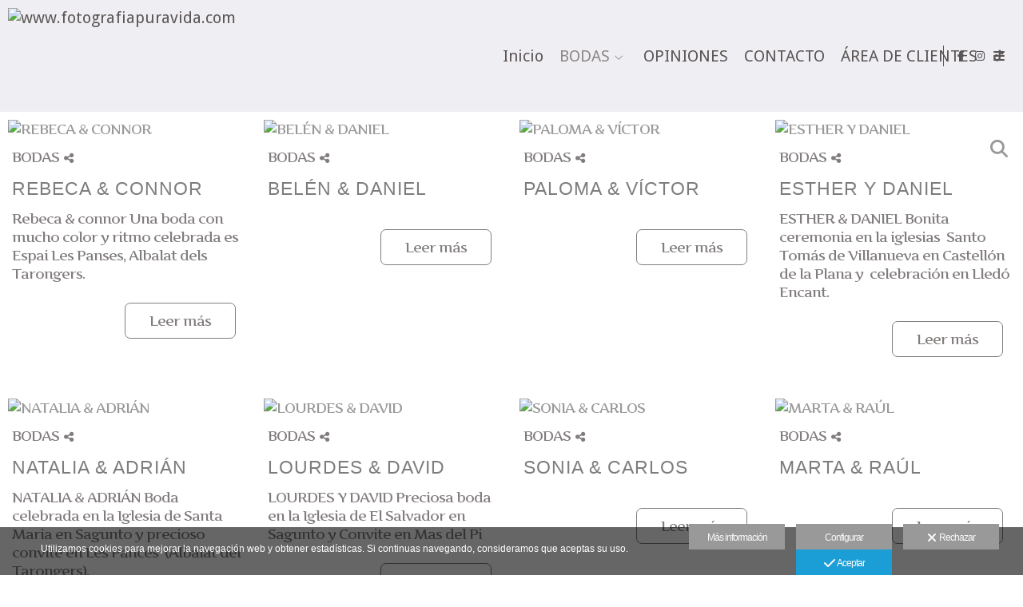

--- FILE ---
content_type: text/html; charset=UTF-8
request_url: https://www.fotografiapuravida.com/lang/es/blog/category/bodas1
body_size: 21793
content:
<!DOCTYPE html>
<html lang="es">

  <head>

    
<style>
html,body{background-color:;}
</style>
<base href="https://www.fotografiapuravida.com" />
<meta charset="utf-8" />
<meta http-equiv="content-type" content="text/html; charset=utf-8" />
<meta http-equiv="content-language" content="es" />
<title>BODAS</title>
<meta name="description" content="Hola! Somos Juanan y Merxe, fotógrafos de boda, nuestro estilo es natural y damos mucha importancia a los momentos." />
<meta name="viewport" content="width=device-width, height=device-height, initial-scale=1.0, maximum-scale=1.0, user-scalable=0" />
<meta name="theme-color" content="" />
<link rel="dns-prefetch" href="https://maxcdn.bootstrapcdn.com">
<link rel="dns-prefetch" href="https://cdnjs.cloudflare.com">
<link rel="dns-prefetch" href="https://s3.eu-west-1.amazonaws.com"><link rel="preconnect" href="https://s3.eu-west-1.amazonaws.com" crossorigin="anonymous">
<meta name="generator" content="dinaCMS Arcadina">
<link rel="alternate" href="https://www.fotografiapuravida.com/rss.xml" title="www.fotografiapuravida.com" type="application/rss+xml" />
<link rel="canonical" href="https://www.fotografiapuravida.com/blog/category/bodas1">
<link rel="alternate" hreflang="es" href="https://www.fotografiapuravida.com/lang/es/blog/category/bodas1" >
<link rel="alternate" hreflang="en" href="https://www.fotografiapuravida.com/lang/en/blog/category/bodas1" >
<link rel="alternate" hreflang="it" href="https://www.fotografiapuravida.com/lang/it/blog/category/bodas1" >
<link rel="alternate" hreflang="de" href="https://www.fotografiapuravida.com/lang/de/blog/category/bodas1" >
<link rel="alternate" hreflang="fr" href="https://www.fotografiapuravida.com/lang/fr/blog/category/bodas1" >
<link rel="alternate" hreflang="pt" href="https://www.fotografiapuravida.com/lang/pt/blog/category/bodas1" >
<link rel="alternate" hreflang="ca" href="https://www.fotografiapuravida.com/lang/ca/blog/category/bodas1" >
<link rel="alternate" hreflang="eu" href="https://www.fotografiapuravida.com/lang/eu/blog/category/bodas1" >
<link rel="alternate" hreflang="gl" href="https://www.fotografiapuravida.com/lang/gl/blog/category/bodas1" >
<meta property="content:id" content="1452" />
<meta property="content:id_sup" content="999992" />
<meta property="content:type" content="blogcat" />

<meta property="og:type" content="article">
<meta property="og:title" content="BODAS">
<meta property="og:description" content="Hola! Somos Juanan y Merxe, fotógrafos de boda, nuestro estilo es natural y damos mucha importancia a los momentos.">
<meta property="og:url" content="https://www.fotografiapuravida.com/lang/es/blog/category/bodas1">
<meta property="og:image" content="https://www.fotografiapuravida.com/sh/cdn/3622/999999/_snippet_20250131105323679caba3d189b.sized.jpg">
<meta property="og:image:type" content="image/jpeg" />
<meta property="og:image:width" content="640" />
<meta property="og:image:height" content="480" />
<meta name="twitter:card" content="summary_large_image" />
<meta name="twitter:title" content="BODAS" />
<meta name="twitter:description" content="Hola! Somos Juanan y Merxe, fotógrafos de boda, nuestro estilo es natural y damos mucha importancia a los momentos.">
<meta property="twitter:image" content="https://www.fotografiapuravida.com/sh/cdn/3622/999999/_snippet_20250131105323679caba3d189b.sized.jpg">
<link rel="image_src" href="https://www.fotografiapuravida.com/sh/cdn/3622/999999/_snippet_20250131105323679caba3d189b.sized.jpg">
<script type="text/javascript">
var DINA_CONTENT_ID=1452;
var MODO_WEB='p';
var DINA_URI=["blog","category","bodas1"]
var HTTP_PROTOCOL='https://'
var IN_DEMOS=false
var IN_MULTINICIO=false
var DINA_MOBILE=false;
var DINA_DEVICE={"type":"Desktop","os":"MacOS","osVersion":"Otros","userAgent":"Chrome","userAgentVersion":"131.0.0.0","force":false,"userAgentString":"Mozilla\/5.0 (Macintosh; Intel Mac OS X 10_15_7) AppleWebKit\/537.36 (KHTML, like Gecko) Chrome\/131.0.0.0 Safari\/537.36; ClaudeBot\/1.0; +claudebot@anthropic.com)"};
var DINA_THEME_NAME='newyork2';
var DINA_THEME_MODULES={"menu":"newyork2","footer":"newyork2","page":"newyork2","inicio":"dream","intro":"slideshow","texto":"newyork2","galeria":"infinite","blog":"infinite","contacto":"newyork2","noticias":"newyork2","libro":"newyork2","galeria_instagram":"basic","menu_mobile":"cool","menu_desktop":"dropdownh","landing":"basic"};
var DINA_TEMPLATE='blog';
var DINA_THEME_WHITE=false;
var DINA_ENABLE_RESIZE=false;
var DINA_ESCAPED_FRAGMENT=false;
var DINA_ICONS={"500px":"fa-brands fa-500px","ad":"fa-solid fa-ad","address-card-o":"fa-regular fa-address-card","address-card":"fa-regular fa-address-card","alarm-clock":"fa-light fa-alarm-clock","align-center":"fa-solid fa-align-center","align-left":"fa-solid fa-align-left","align-right":"fa-solid fa-align-right","analytics":"fa-solid fa-analytics","angle-double-down":"fa-light fa-angle-double-down","angle-double-left":"fa-light fa-angle-double-left","angle-double-right":"fa-light fa-angle-double-right","angle-double-up":"fa-light fa-angle-double-up","angle-down":"fa-light fa-angle-down","angle-left":"fa-light fa-angle-left","angle-right":"fa-light fa-angle-right","angle-up":"fa-light fa-angle-up","area-chart":"fa-solid fa-chart-area","arrow-circle-o-down":"fa-regular fa-arrow-alt-circle-down","arrow-circle-o-left":"fa-regular fa-arrow-alt-circle-left","arrow-circle-o-right":"fa-regular fa-arrow-alt-circle-right","arrow-circle-o-up":"fa-regular fa-arrow-alt-circle-up","arrow-down":"fa-solid fa-arrow-down","arrow-left":"fa-solid fa-arrow-left","arrow-right":"fa-solid fa-arrow-right","arrow-right-long":"fa-light fa-long-arrow-right","arrow-up":"fa-solid fa-arrow-up","arrows-alt":"fa-solid fa-arrows-alt","arrows-h":"fa-solid fa-arrows-h","arrows-v":"fa-solid fa-arrows-v","arrows":"fa-solid fa-arrows","arrows-light":"fa-light fa-arrows-up-down-left-right","asterisk":"fa-solid fa-asterisk","badge-dollar":"fa-solid fa-badge-dollar","badge-percent":"fa-solid fa-badge-percent","badge":"fa-solid fa-badge","ban":"fa-solid fa-ban","bars":"fa-solid fa-bars","behance":"fa-brands fa-behance","bell-o":"fa-regular fa-bell","blank":"fa-solid fa-fw","blogger-b":"fa-brands fa-blogger-b","blogger":"fa-brands fa-blogger-b","bold":"fa-solid fa-bold","bolt":"fa-solid fa-bolt","book":"fa-solid fa-book","booking":"fa-regular fa-book-user","bookmark":"fa-solid fa-bookmark","brain":"fa-regular fa-head-side-brain","browser":"fa-regular fa-browser","calculator":"fa-solid fa-calculator","calendar":"fa-regular fa-calendar-alt","calendar-add":"fa-regular fa-calendar-plus","calendar-star":"fa-regular fa-calendar-star","calendar-check":"fa-regular fa-calendar-check","camera-retro":"fa-solid fa-camera-retro","camera":"fa-solid fa-camera","card":"fa-solid fa-credit-card","caret-down":"fa-solid fa-caret-down","caret-left":"fa-solid fa-caret-left","caret-right":"fa-solid fa-caret-right","caret-up":"fa-solid fa-caret-up","cart-circle-plus":"fa-solid fa-cart-circle-plus","cart-down":"fa-solid fa-cart-down","cart-left":"fa-solid fa-cart-left","cart-right":"fa-solid fa-cart-right","cart-up":"fa-solid fa-cart-up","certificate":"fa-solid fa-certificate","chart-area":"fa-solid fa-chart-area","chart-bar":"fa-solid fa-chart-bar","chart-line":"fa-solid fa-chart-line","check":"fa-solid fa-check","checked":"fa-solid fa-check-square","check-circle":"fa-solid fa-check-circle","chevron-down":"fa-light fa-chevron-down","previous":"fa-light fa-chevron-left","prev":"fa-light fa-chevron-left","chevron-left":"fa-light fa-chevron-left","chevron-right":"fa-light fa-chevron-right","next":"fa-light fa-chevron-right","chevron-up":"fa-light fa-chevron-up","circle-notch":"fa-solid fa-circle-notch","circle-o-notch":"fa-solid fa-circle-notch fa-spin","circle-thin":"fa-regular fa-circle","circle":"fa-solid fa-circle","clipboard-list-check":"fa-solid fa-clipboard-list-check","clipboard-list":"fa-solid fa-clipboard-list","clipboard":"fa-solid fa-paste","clock-o":"fa-regular fa-clock","clock":"fa-regular fa-clock","clone":"fa-regular fa-clone","close":"fa-light fa-xmark","cloud":"fa-solid fa-cloud","cloud-download":"fa-solid fa-cloud-download","cloud-upload":"fa-solid fa-cloud-upload","cloud-plus":"fa-solid fa-cloud-plus","code":"fa-regular fa-code","cog":"fa-solid fa-cog","columns":"fa-regular fa-columns","comment":"fa-solid fa-comment","commenting-o":"fa-regular fa-commenting","comments-o":"fa-regular fa-comments","comments":"fa-solid fa-comments","compress":"fa-solid fa-compress-alt","connect":"fa-solid fa-right-to-bracket","copy":"fa-solid fa-copy","copyright":"fa-solid fa-copyright","credit-card-alt":"fa-solid fa-credit-card","credit-card":"fa-solid fa-credit-card","crono":"fa-regular fa-stopwatch","crosshairs":"fa-light fa-crosshairs","css3":"fa-brands fa-css3","cubes":"fa-solid fa-cubes","delicious":"fa-brands fa-delicious","desktop":"fa-solid fa-desktop","deviantart":"fa-brands fa-deviantart","dot-circle":"fa-regular fa-dot-circle","download":"fa-solid fa-download","dribbble":"fa-brands fa-dribbble","ellipsis-v":"fa-solid fa-ellipsis-v","email":"fa-solid fa-envelope","envelope-o":"fa-solid fa-envelope","envelope":"fa-solid fa-envelope","envelope-open":"fa-regular fa-envelope-open","eraser":"fa-solid fa-eraser","exchange":"fa-solid fa-exchange","exclamation-circle":"fa-solid fa-exclamation-circle","exclamation-triangle":"fa-solid fa-exclamation-triangle","exclamation":"fa-solid fa-exclamation","expand":"fa-solid fa-expand","external-link":"fa-solid fa-external-link","eye":"fa-solid fa-eye","eye-slash":"fa-solid fa-eye-slash","face-grin":"fa-solid fa-grin","facebook":"fa-brands fa-facebook-f","fast-backward":"fa-solid fa-fast-backward","fast-forward":"fa-solid fa-fast-forward","file-code-o":"fa-regular fa-file-code","file-import":"fa-solid fa-file-import","file-o":"fa-regular fa-file","file-pen":"fa-solid fa-file-pen","file-pdf-o":"fa-regular fa-file-pdf","file-signature":"fa-regular fa-file-signature","file-text-o":"fa-regular fa-file-alt","file-text":"fa-solid fa-file-alt","file-video-o":"fa-regular fa-file-video","file":"fa-solid fa-file","files-o":"fa-regular fa-copy","file-image":"fa-regular fa-file-image","file-edit":"fa-regular fa-file-edit","file-alt":"fa-regular fa-file-alt","flag":"fa-solid fa-flag","flickr":"fa-brands fa-flickr","folder":"fa-solid fa-folder","folder-plus":"fa-solid fa-folder-plus","folders":"fa-solid fa-folders","folder-tree":"fa-solid fa-folder-tree","folder-upload":"fa-solid fa-folder-upload","folder-download":"fa-solid fa-folder-download","folder-open":"fa-solid fa-folder-open","font":"fa-solid fa-font","font-case":"fa-regular fa-font-case","foursquare":"fa-brands fa-foursquare","frown-o":"fa-regular fa-frown","fullscreen-off":"fa-solid fa-compress","fullscreen-on":"fa-solid fa-expand","gifts":"fa-solid fa-gifts","globe":"fa-solid fa-globe-americas","grid":"fa-solid fa-th","google":"fa-brands fa-google","google-plus":"fa-brands fa-google-plus-g","googleplus":"fa-brands fa-google-plus-g","hashtag":"fa-solid fa-hashtag","hdd-o":"fa-regular fa-hdd","heart":"fa-solid fa-heart","heart-circle-plus":"fa-solid fa-heart-circle-plus","help":"fa-solid fa-question-circle","history":"fa-solid fa-history","home":"fa-solid fa-home","hourglass":"fa-solid fa-hourglass","ia":"fa-regular fa-head-side-brain","icons":"fa-solid fa-icons","id-card-o":"fa-regular fa-id-card","id-card":"fa-solid fa-id-card","image-polaroid":"fa-solid fa-image-polaroid","image":"fa-regular fa-image","images":"fa-regular fa-images","info-circle":"fa-solid fa-info-circle","info-questiff":"fa-solid fa-info-question","info-question":"fa-solid fa-info-question","info":"fa-solid fa-info","instagram":"fa-brands fa-instagram","italic":"fa-solid fa-italic","key":"fa-solid fa-key","language":"fa-regular fa-language","laptop":"fa-solid fa-laptop","line-chart":"fa-solid fa-chart-line","link":"fa-solid fa-link","linkedin-in":"fa-brands fa-linkedin-in","linkedin":"fa-brands fa-linkedin-in","list-ol":"fa-solid fa-list-ol","list":"fa-solid fa-list","lock":"fa-solid fa-lock","long-arrow-down":"fa-light fa-long-arrow-down","long-arrow-left":"fa-light fa-long-arrow-left","long-arrow-right":"fa-light fa-long-arrow-right","long-arrow-up":"fa-light fa-long-arrow-up","mail":"fa-solid fa-envelope","mail-bulk":"fa-solid fa-mail-bulk","map-marker":"fa-solid fa-location-dot","map-marker-edit":"fa-solid fa-location-pin","map-o":"fa-solid fa-map","megaphone":"fa-solid fa-megaphone","minus-circle":"fa-solid fa-minus-circle","minus-light":"fa-light fa-minus","minus-square":"fa-regular fa-minus-square","minus":"fa-solid fa-minus","mobile":"fa-solid fa-mobile-alt","money":"fa-regular fa-money-bill-alt","mouse-alt":"fa-regular fa-mouse-alt","music":"fa-solid fa-music","newspaper-o":"fa-regular fa-newspaper","paint-brush":"fa-solid fa-paint-brush","palette":"fa-solid fa-palette","paper-plane":"fa-solid fa-paper-plane","paste":"fa-solid fa-paste","paypal":"fa-brands fa-paypal","pause":"fa-solid fa-pause","pencil":"fa-solid fa-pencil","percent":"fa-solid fa-percent","phone":"fa-solid fa-phone-alt","photo-video":"fa-solid fa-photo-video","picasa":"fa-solid fa-life-ring","picture-o":"fa-regular fa-image","picture":"fa-regular fa-image","pinterest-p":"fa-brands fa-pinterest-p","pinterest":"fa-brands fa-pinterest-p","play-circle":"fa-solid fa-play-circle","play":"fa-solid fa-play","plug":"fa-solid fa-plug","plus-circle":"fa-solid fa-plus-circle","plus-light":"fa-light fa-plus","plus-square":"fa-regular fa-plus-square","plus":"fa-solid fa-plus","portrait":"fa-regular fa-portrait","power-off":"fa-solid fa-power-off","preview":"fa-solid fa-file-search","print":"fa-solid fa-print","prohibited":"fa-solid fa-minus-circle","pulse":"fa-solid fa-spinner fa-pulse","qr-code":"fa-regular fa-qrcode","qrcode":"fa-regular fa-qrcode","question":"fa-solid fa-question-circle","question-circle":"fa-solid fa-question-circle","radio":"fa-regular fa-circle","radio-checked":"fa-regular fa-dot-circle","random":"fa-solid fa-random","receipt":"fa-light fa-receipt","reddit":"fa-brands fa-reddit","redo":"fa-solid fa-redo","refresh":"fa-solid fa-sync","rocket":"fa-regular fa-rocket","rocket-launch":"fa-regular fa-rocket-launch","rss":"fa-solid fa-rss","search-plus":"fa-solid fa-search-plus","search":"fa-solid fa-search","send":"fa-solid fa-paper-plane","sessions":"fa-regular fa-calendar-check","sessiontypes":"fa-regular fa-camera-retro","share-alt":"fa-solid fa-share-alt","share-square-o":"fa-solid fa-share-square","share":"fa-solid fa-share","shipping-fast":"fa-solid fa-shipping-fast","shopping-basket":"fa-solid fa-shopping-basket","shopping-cart-plus":"fa-solid fa-cart-plus","shopping-cart":"fa-solid fa-shopping-cart","sign-in":"fa-solid fa-sign-in","sign-out":"fa-solid fa-sign-out","sitemap":"fa-solid fa-sitemap","skype":"fa-brands fa-skype","sliders-h":"fa-regular fa-sliders-h","sliders-v-square":"fa-solid fa-sliders-v-square","smile-o":"fa-regular fa-smile","sms":"fa-regular fa-sms","sort-alpha-asc":"fa-solid fa-sort-alpha-down","sort":"fa-solid fa-sort","sparkles":"fa-solid fa-sparkles","spin":"fa-spin","spinner-third":"fa-solid fa-spinner-third fa-pulse","star-o":"fa-regular fa-star","star":"fa-solid fa-star","star-half-o":"fa-solid fa-star-half-stroke","stars":"fa-solid fa-stars","step-backward":"fa-solid fa-step-backward","step-forward":"fa-solid fa-step-forward","sticky-note-o":"fa-regular fa-sticky-note","sticky-note":"fa-solid fa-sticky-note","stream":"fa-light fa-stream","sync":"fa-solid fa-sync","table":"fa-light fa-table","tablet":"fa-solid fa-tablet-alt","tachometer":"fa-solid fa-tachometer-alt","tag":"fa-solid fa-tag","tasks":"fa-solid fa-tasks-alt","telegram":"fa-brands fa-telegram","text-width":"fa-regular fa-text-width","th-large":"fa-solid fa-th-large","th":"fa-solid fa-th","thumbs-o-up":"fa-solid fa-thumbs-up","thumbs-up":"fa-solid fa-thumbs-up","thumbtack":"fa-solid fa-thumbtack","tiktok":"fa-brands fa-tiktok","times":"fa-solid fa-xmark","tools":"fa-solid fa-tools","toolbox":"fa-solid fa-toolbox","trash-o":"fa-regular fa-trash-can","trash":"fa-solid fa-trash-can","truck":"fa-solid fa-truck","tumblr":"fa-brands fa-tumblr","twitch":"fa-brands fa-twitch","twitter":"fa-brands fa-x-twitter","unchecked":"fa-regular fa-square","undo":"fa-solid fa-undo","unlock":"fa-solid fa-unlock","upload":"fa-solid fa-upload","upselling":"fa-solid fa-arrow-circle-up","user-edit":"fa-solid fa-user-edit","user-secret":"fa-solid fa-user-secret","user":"fa-solid fa-user","users":"fa-solid fa-users","users-cog":"fa-solid fa-users-cog","video-camera":"fa-solid fa-video","vimeo":"fa-brands fa-vimeo-v","vk":"fa-brands fa-vk","volume-off":"fa-solid fa-volume-off","volume-up":"fa-solid fa-volume-up","wait":"fa-solid fa-circle-notch fa-spin","warning":"fa-solid fa-exclamation-circle","whatsapp":"fa-brands fa-whatsapp","window-maximize":"fa-solid fa-window-maximize","window-minimize":"fa-solid fa-window-minimize","wrench":"fa-solid fa-wrench","yahoo":"fa-brands fa-yahoo","youtube-play":"fa-brands fa-youtube","youtube":"fa-brands fa-youtube"}
</script>

<!-- Structured data LD+JSON -->
<script type="application/ld+json">
{"@context":"http://schema.org","@graph":[{"@type":"WebSite","@id":"https://www.fotografiapuravida.com","name":"www.fotografiapuravida.com","description":"Hola! Somos Juanan y Merxe, fotógrafos de boda, nuestro estilo es natural y damos mucha importancia a los momentos.","inLanguage":"es"},{"@type":"BreadcrumbList","itemListElement":[{"@type":"ListItem","position":1,"name":"www.fotografiapuravida.com","item":"https://www.fotografiapuravida.com"},{"@type":"ListItem","position":2,"name":"Categorías blog","item":"https://www.fotografiapuravida.com/lang/es/"},{"@type":"ListItem","position":3,"name":"BODAS","item":"https://www.fotografiapuravida.com/lang/es/blog/category/bodas1"}]}]}
</script>






    
<link rel="stylesheet" type="text/css" href="https://cdnjs.cloudflare.com/ajax/libs/jqueryui/1.11.4/themes/smoothness/jquery-ui.min.css">
<link rel="stylesheet" type="text/css" href="https://maxcdn.bootstrapcdn.com/bootstrap/3.3.6/css/bootstrap.min.css">
<link rel="stylesheet" type="text/css" href="https://kit.fontawesome.com/7dbbd6cc12.css">
<link rel="stylesheet" type="text/css" href="https://static.arcadina.net/dinacms/js/aviso-legal-popup.css?ts=20260116114903">
<link rel="stylesheet" type="text/css" href="https://static.arcadina.net/dinacms/theme2/layouts/css/fixed/cbcontent.css?ts=20260116114904">
<link rel="stylesheet" type="text/css" href="https://static.arcadina.net/dinacms/theme2/layouts/css/fixed/ionicons/css/ionicons.min.css?ts=20260116114904">
<!-- Code snippet to speed up Google Fonts rendering: googlefonts.3perf.com -->
<link rel="dns-prefetch" href="https://fonts.gstatic.com">
<link rel="dns-prefetch" href="https://fonts.googleapis.com">
<link rel="preconnect" href="https://fonts.gstatic.com" crossorigin="anonymous">
<link rel="preconnect" href="https://fonts.googleapis.com" crossorigin="anonymous">
<script type="text/javascript">
!function(e,n,t){"use strict";var o="https://fonts.googleapis.com/css?family=Droid+Sans|Artifika|Cantarell&display=swap",r="__3perf_googleFontsStylesheet";function c(e){(n.head||n.body).appendChild(e)}function a(){var e=n.createElement("link");e.href=o,e.rel="stylesheet",c(e)}function f(e){if(!n.getElementById(r)){var t=n.createElement("style");t.id=r,c(t)}n.getElementById(r).innerHTML=e}e.FontFace&&e.FontFace.prototype.hasOwnProperty("display")?(t[r]&&f(t[r]),fetch(o).then(function(e){return e.text()}).then(function(e){return e.replace(/@font-face {/g,"@font-face{font-display:swap;")}).then(function(e){return t[r]=e}).then(f).catch(a)):a()}(window,document,localStorage);
</script>
<!-- End of code snippet for Google Fonts -->
<link rel="preload" href="https://www.fotografiapuravida.com/content/css/bundle-blog.css?ts=20260121024042" as="style" />
<link rel="stylesheet" type="text/css" href="https://www.fotografiapuravida.com/content/css/bundle-blog.css?ts=20260121024042" />


    


    
<style type='text/css'>
      @media(min-width: 801px){
        .newyork2-navbar-block{
          width: calc(100% - 135px) !important;
        }
      }
    </style><style></style><style>
            .infinite-text-hide{
              opacity: 1 !important;
            }
          
        @media(max-width: 801px){
          .template-blog.base-module-infinite .post-items{
            padding-top: 10px;
            padding-bottom: 10px;
          }
        }
      
        .blog-index.blog-view-rectangular{
          display: grid !important;
        }

        .blog-index .post-items {
          width: calc(100% - 20px);
        }

        .blog-index .post-items-grande {
          width: calc(100% - 20px);
          grid-column: span 2;
          grid-row: span 2;
        }

        
        .template-blog.base-module-infinite .post-items,
        .template-blog.base-module-infinite .post-items-grande{
          margin: 10px;
        }
      
      
            @media (max-width: 801px) {
              .blog-index.blog-view-rectangular{
                grid-template-columns: 1fr;
              }

              .post-items-grande {
                grid-column: span 1;
                grid-row: span 1;
              }
            }
            @media (min-width: 760px) {
              .blog-index.blog-view-rectangular{
                grid-template-columns: 1fr 1fr;
              }
            }
            @media (min-width: 952px) {
              .blog-index.blog-view-rectangular{
                grid-template-columns: 1fr 1fr 1fr;
              }
            }
            @media (min-width: 1268px) {
              .blog-index.blog-view-rectangular{
                grid-template-columns: 1fr 1fr 1fr 1fr;
              }
            }
          @media (min-width: 1584px) {
            .blog-index.blog-view-rectangular{
              grid-template-columns: 1fr 1fr 1fr 1fr 1fr;
            }
          .infinite-post-head,
            .content-blog-title,
            .infinite-blog-post-head,
            .post-head{
              text-align: left !important;
            }
           
      .infinite-post .infinite-post-img:hover img{
        opacity: 0.99;
      }
    </style><style>@media(max-width: 801px){
          .content-footer{
            background-color: transparent;
          }
          body:not(.template-inicio) #arizona-main .arizona-footer,
          body:not(.template-inicio) #bangkok-main .bangkok-footer,
          body:not(.template-inicio) #cairo2-main .cairo2-footer:not(.bottom-align-text),
          body:not(.template-inicio) #newyork2-main footer.newyork2-footer,
          body:not(.template-inicio) #sydney2-main .sydney2-footer,
          body:not(.template-inicio) #tokyo2-main .tokyo2-footer,
          body:not(.template-inicio) #venezia2-main .venezia2-footer{
            background-color: rgba(255,255,255,0.8) !important;
          }
        }</style><style type='text/css'>@media(min-width: 801px){
          /* Color */
          body:not(.template-inicio):not(.template-intro) .content-main .content-menu{
            min-height: 0 !important;
            background-color: rgba(235,235,240,0.8);
            -webkit-transition: min-height 100ms ease-in-out, background-color 600ms ease-in-out;
            transition: min-height 100ms ease-in-out, background-color 600ms ease-in-out;
          }

          /* Color */
          body:not(.template-inicio):not(.template-intro) .content-footer:not(footer){
            background-color: rgba(255,255,255,0.8);
            transition: background-color 600ms ease-in-out;
          }

          body:not(.template-inicio):not(.template-intro) .content-footer.no-transparency:not(footer){
            background-color: #ffffff;
          }
        
          /* Altura */
          .template-intro .content-main .content-base{
            margin-top: 0 !important;
            height: 100% !important;
          }

          .template-intro .slideshow-zone-text-image,
          .template-intro .slideshow-zone-text-general{
            padding-top: 140px !important;
            padding-bottom: 30px !important;
          }

          .template-intro .content-main #newyork2-menu,
          .template-intro .content-main #newyork2-menu-space{
            min-height: 0 !important;
          }

          /* Color */
          .template-intro .content-main .content-menu{
            min-height: 0 !important;
            background-color: rgba(235,235,240,0.8);
            -webkit-transition: min-height 100ms ease-in-out, background-color 600ms ease-in-out;
            transition: min-height 100ms ease-in-out, background-color 600ms ease-in-out;
          }

          .template-intro .content-main .content-menu.no-transparency{
            background-color: #ebebf0;
          }

          /* Color */
          .template-intro .content-footer:not(footer){
            background-color: rgba(255,255,255,0.8);
            transition: background-color 600ms ease-in-out;
          }

          .template-intro .content-footer.no-transparency:not(footer){
            background-color: #ffffff;
          }

          .template-intro footer.content-footer{
            min-height: initial !important;
          }

          .template-intro .content-video-controles{
            margin-top: 140px;
          }
        
          .template-intro .bg-intro-texto.slideshow-intro-texto{
            height: calc(100% - 140px - 30px);
            margin-top: 140px;
          }
        .template-intro footer{z-index: 1001 !important;}
        .template-intro.base-module-slideshow .slideshow-intro-music{
          top: 140px;
        }
      }</style><style>
          .base-module-menu_desktop-dropdownh:not(.template-inicio):not(.template-intro) .content-module-menu_desktop ul li:hover > ul{
            background-color: transparent;
          }

          .base-module-menu_desktop-dropdownh:not(.template-inicio):not(.template-intro) .content-module-menu_desktop ul li:hover > ul li{
            background-color: rgba(92,85,85,0.8);
          }

          .base-module-menu_desktop-dropdownh:not(.template-inicio):not(.template-intro) .content-module-menu_desktop ul li:hover > ul li:hover{
            background-color: rgba(235,235,240,0.8);
          }
        
          .template-intro.base-module-menu_desktop-dropdownh .content-module-menu_desktop ul li:hover > ul{
            background-color: transparent;
          }

          .template-intro.base-module-menu_desktop-dropdownh .content-module-menu_desktop ul li:hover > ul li{
            background-color: rgba(92,85,85,0.8);
          }

          .template-intro.base-module-menu_desktop-dropdownh .content-module-menu_desktop ul li:hover > ul li:hover{
            background-color: rgba(235,235,240,0.8);
          }
        </style><style>
          .content-module-menu_mobile.menu-cool li[data-id_sup='999992'] ul,
          .content-module-menu_mobile.menu-cool li.opcion-blog ul{
            text-transform:none
          }
        @media(max-width: 801px){
          /* Color */
          .base-module-menu_mobile-cool .content-module-menu_mobile.menu-cool.fixed-zone:not(.no-transparency) .content-logo,
          .base-module-menu_mobile-cool .content-module-menu_mobile.menu-cool.fixed-zone:not(.no-transparency) .mobile-cool-navbar-header{
            background-color: rgba(235,235,240,0.8);
          }

          .base-module-menu_mobile-cool .content-module-menu_mobile.menu-cool.fixed-zone.no-transparency .content-logo,
          .base-module-menu_mobile-cool .content-module-menu_mobile.menu-cool.fixed-zone.no-transparency .mobile-cool-navbar-header{
            background-color: #ebebf0;
          }

          .base-module-menu_mobile-cool .content-module-menu_mobile.menu-cool.fixed-zone .content-logo,
          .base-module-menu_mobile-cool .content-module-menu_mobile.menu-cool.fixed-zone .mobile-cool-navbar-header{
            transition: background-color 400ms ease-in-out;
          }

          .base-module-menu_mobile-cool.show-menu-mobile.menu-mobile-displayed .content-module-menu_mobile.menu-cool.fixed-zone,
          .base-module-menu_mobile-cool.show-menu-mobile.menu-mobile-displayed .content-menu{
            /*position: initial;*/
          }

          .base-module-menu_mobile-cool.show-menu-mobile.menu-mobile-displayed .content-module-menu_mobile.menu-cool.fixed-zone .mobile-cool-navbar-block,
          .base-module-menu_mobile-cool.show-menu-mobile.menu-mobile-displayed .content-module-menu_mobile.menu-cool.fixed-zone .mobile-cool-navbar-block .submenu-active{
            /*background-color: transparent;*/
          }

          .base-module-menu_mobile-cool .content-menu,
          .base-module-menu_mobile-cool .newyork2-navbar-header, 
          .base-module-menu_mobile-cool .newyork2-navbar-block,
          .base-module-menu_mobile-cool #lside,
          .base-module-menu_mobile-cool .tokyo2-header, 
          .base-module-menu_mobile-cool .tokyo2-menu2{
            background-color: transparent;
          }

          .base-module-menu_mobile-cool #language_selector_iso_mobile{
            border: 1px solid transparent;
          }

          .base-module-menu_mobile-cool .mobile-cool-navbar-header > div{
            background-color: #ebebf0
          }
        
          /* Color */
          .template-intro.base-module-menu_mobile-cool:not(.base-module-infinite) .content-base{
            height: 100% !important;
          }

          .template-intro.base-module-menu_mobile-cool .content-menu .content-logo{
            z-index: 9999;
          }

          .template-intro.base-module-menu_mobile-cool .content-menu,
          .template-intro.base-module-menu_mobile-cool #cairo2-menu-space{
            min-height: 0 !important;
            height: 0 !important;
          }
        
        /*.base-module-menu_mobile-cool .content-module-menu_mobile.menu-cool.fixed-zone:not(.no-transparency) .mobile-menu-content{*/
        .base-module-menu_mobile-cool .content-module-menu_mobile.menu-cool.fixed-zone:not(.no-transparency) .mobile-cool-navbar-parent{
          background-color: rgba(235,235,240,0.8);
        }

        .base-module-menu_mobile-cool .submenu-active{
          background-color: transparent;
        }
      }</style>

    
<script type="text/javascript" src="https://cdnjs.cloudflare.com/ajax/libs/jquery/1.11.1/jquery.min.js"></script>
<script type="text/javascript" src="https://cdnjs.cloudflare.com/ajax/libs/jqueryui/1.11.4/jquery-ui.min.js"></script>
<script type="text/javascript" src="https://cdnjs.cloudflare.com/ajax/libs/jquery-migrate/1.3.0/jquery-migrate.min.js"></script>
<script type="text/javascript" src="https://cdnjs.cloudflare.com/ajax/libs/js-cookie/2.2.1/js.cookie.min.js"></script>
<script type="text/javascript" src="https://maxcdn.bootstrapcdn.com/bootstrap/3.3.6/js/bootstrap.min.js"></script>
<script type="text/javascript" src="https://static.arcadina.net/dinacms/js/basic.js?ts=20260116114903"></script>
<script type="text/javascript" src="https://static.arcadina.net/dinacms/js/aviso-legal-popup.js?ts=20260116114903"></script>
<script type="text/javascript" src="https://static.arcadina.net/dinacms/js/dinaicon.js?ts=20260116114903"></script>
<script type="text/javascript">
var DINA_URI = ["blog","category","bodas1"];
var DINA_WEB_URL = "https://www.fotografiapuravida.com";
var DINA_GESTION_URL = "https://www.fotografiapuravida.com/gestion";
var DINA_THEME_URL = "https://www.fotografiapuravida.com/theme/newyork2";
var DINA_AUTH_TOKEN = "01894e2b966a8266983859650c1da9cf";
var video_auto = "0";
var FB_VERSION = "v2.9";
var FB_ID = "";
var txt_img_protect = "Esta imagen contiene copyright. Todos los derechos reservados. Prohibido su uso no autorizado.";
var DINA_DEVICE=getDinaDevice();
var DINA_ICONS={"500px":"fa-brands fa-500px","ad":"fa-solid fa-ad","address-card-o":"fa-regular fa-address-card","address-card":"fa-regular fa-address-card","alarm-clock":"fa-light fa-alarm-clock","align-center":"fa-solid fa-align-center","align-left":"fa-solid fa-align-left","align-right":"fa-solid fa-align-right","analytics":"fa-solid fa-analytics","angle-double-down":"fa-light fa-angle-double-down","angle-double-left":"fa-light fa-angle-double-left","angle-double-right":"fa-light fa-angle-double-right","angle-double-up":"fa-light fa-angle-double-up","angle-down":"fa-light fa-angle-down","angle-left":"fa-light fa-angle-left","angle-right":"fa-light fa-angle-right","angle-up":"fa-light fa-angle-up","area-chart":"fa-solid fa-chart-area","arrow-circle-o-down":"fa-regular fa-arrow-alt-circle-down","arrow-circle-o-left":"fa-regular fa-arrow-alt-circle-left","arrow-circle-o-right":"fa-regular fa-arrow-alt-circle-right","arrow-circle-o-up":"fa-regular fa-arrow-alt-circle-up","arrow-down":"fa-solid fa-arrow-down","arrow-left":"fa-solid fa-arrow-left","arrow-right":"fa-solid fa-arrow-right","arrow-right-long":"fa-light fa-long-arrow-right","arrow-up":"fa-solid fa-arrow-up","arrows-alt":"fa-solid fa-arrows-alt","arrows-h":"fa-solid fa-arrows-h","arrows-v":"fa-solid fa-arrows-v","arrows":"fa-solid fa-arrows","arrows-light":"fa-light fa-arrows-up-down-left-right","asterisk":"fa-solid fa-asterisk","badge-dollar":"fa-solid fa-badge-dollar","badge-percent":"fa-solid fa-badge-percent","badge":"fa-solid fa-badge","ban":"fa-solid fa-ban","bars":"fa-solid fa-bars","behance":"fa-brands fa-behance","bell-o":"fa-regular fa-bell","blank":"fa-solid fa-fw","blogger-b":"fa-brands fa-blogger-b","blogger":"fa-brands fa-blogger-b","bold":"fa-solid fa-bold","bolt":"fa-solid fa-bolt","book":"fa-solid fa-book","booking":"fa-regular fa-book-user","bookmark":"fa-solid fa-bookmark","brain":"fa-regular fa-head-side-brain","browser":"fa-regular fa-browser","calculator":"fa-solid fa-calculator","calendar":"fa-regular fa-calendar-alt","calendar-add":"fa-regular fa-calendar-plus","calendar-star":"fa-regular fa-calendar-star","calendar-check":"fa-regular fa-calendar-check","camera-retro":"fa-solid fa-camera-retro","camera":"fa-solid fa-camera","card":"fa-solid fa-credit-card","caret-down":"fa-solid fa-caret-down","caret-left":"fa-solid fa-caret-left","caret-right":"fa-solid fa-caret-right","caret-up":"fa-solid fa-caret-up","cart-circle-plus":"fa-solid fa-cart-circle-plus","cart-down":"fa-solid fa-cart-down","cart-left":"fa-solid fa-cart-left","cart-right":"fa-solid fa-cart-right","cart-up":"fa-solid fa-cart-up","certificate":"fa-solid fa-certificate","chart-area":"fa-solid fa-chart-area","chart-bar":"fa-solid fa-chart-bar","chart-line":"fa-solid fa-chart-line","check":"fa-solid fa-check","checked":"fa-solid fa-check-square","check-circle":"fa-solid fa-check-circle","chevron-down":"fa-light fa-chevron-down","previous":"fa-light fa-chevron-left","prev":"fa-light fa-chevron-left","chevron-left":"fa-light fa-chevron-left","chevron-right":"fa-light fa-chevron-right","next":"fa-light fa-chevron-right","chevron-up":"fa-light fa-chevron-up","circle-notch":"fa-solid fa-circle-notch","circle-o-notch":"fa-solid fa-circle-notch fa-spin","circle-thin":"fa-regular fa-circle","circle":"fa-solid fa-circle","clipboard-list-check":"fa-solid fa-clipboard-list-check","clipboard-list":"fa-solid fa-clipboard-list","clipboard":"fa-solid fa-paste","clock-o":"fa-regular fa-clock","clock":"fa-regular fa-clock","clone":"fa-regular fa-clone","close":"fa-light fa-xmark","cloud":"fa-solid fa-cloud","cloud-download":"fa-solid fa-cloud-download","cloud-upload":"fa-solid fa-cloud-upload","cloud-plus":"fa-solid fa-cloud-plus","code":"fa-regular fa-code","cog":"fa-solid fa-cog","columns":"fa-regular fa-columns","comment":"fa-solid fa-comment","commenting-o":"fa-regular fa-commenting","comments-o":"fa-regular fa-comments","comments":"fa-solid fa-comments","compress":"fa-solid fa-compress-alt","connect":"fa-solid fa-right-to-bracket","copy":"fa-solid fa-copy","copyright":"fa-solid fa-copyright","credit-card-alt":"fa-solid fa-credit-card","credit-card":"fa-solid fa-credit-card","crono":"fa-regular fa-stopwatch","crosshairs":"fa-light fa-crosshairs","css3":"fa-brands fa-css3","cubes":"fa-solid fa-cubes","delicious":"fa-brands fa-delicious","desktop":"fa-solid fa-desktop","deviantart":"fa-brands fa-deviantart","dot-circle":"fa-regular fa-dot-circle","download":"fa-solid fa-download","dribbble":"fa-brands fa-dribbble","ellipsis-v":"fa-solid fa-ellipsis-v","email":"fa-solid fa-envelope","envelope-o":"fa-solid fa-envelope","envelope":"fa-solid fa-envelope","envelope-open":"fa-regular fa-envelope-open","eraser":"fa-solid fa-eraser","exchange":"fa-solid fa-exchange","exclamation-circle":"fa-solid fa-exclamation-circle","exclamation-triangle":"fa-solid fa-exclamation-triangle","exclamation":"fa-solid fa-exclamation","expand":"fa-solid fa-expand","external-link":"fa-solid fa-external-link","eye":"fa-solid fa-eye","eye-slash":"fa-solid fa-eye-slash","face-grin":"fa-solid fa-grin","facebook":"fa-brands fa-facebook-f","fast-backward":"fa-solid fa-fast-backward","fast-forward":"fa-solid fa-fast-forward","file-code-o":"fa-regular fa-file-code","file-import":"fa-solid fa-file-import","file-o":"fa-regular fa-file","file-pen":"fa-solid fa-file-pen","file-pdf-o":"fa-regular fa-file-pdf","file-signature":"fa-regular fa-file-signature","file-text-o":"fa-regular fa-file-alt","file-text":"fa-solid fa-file-alt","file-video-o":"fa-regular fa-file-video","file":"fa-solid fa-file","files-o":"fa-regular fa-copy","file-image":"fa-regular fa-file-image","file-edit":"fa-regular fa-file-edit","file-alt":"fa-regular fa-file-alt","flag":"fa-solid fa-flag","flickr":"fa-brands fa-flickr","folder":"fa-solid fa-folder","folder-plus":"fa-solid fa-folder-plus","folders":"fa-solid fa-folders","folder-tree":"fa-solid fa-folder-tree","folder-upload":"fa-solid fa-folder-upload","folder-download":"fa-solid fa-folder-download","folder-open":"fa-solid fa-folder-open","font":"fa-solid fa-font","font-case":"fa-regular fa-font-case","foursquare":"fa-brands fa-foursquare","frown-o":"fa-regular fa-frown","fullscreen-off":"fa-solid fa-compress","fullscreen-on":"fa-solid fa-expand","gifts":"fa-solid fa-gifts","globe":"fa-solid fa-globe-americas","grid":"fa-solid fa-th","google":"fa-brands fa-google","google-plus":"fa-brands fa-google-plus-g","googleplus":"fa-brands fa-google-plus-g","hashtag":"fa-solid fa-hashtag","hdd-o":"fa-regular fa-hdd","heart":"fa-solid fa-heart","heart-circle-plus":"fa-solid fa-heart-circle-plus","help":"fa-solid fa-question-circle","history":"fa-solid fa-history","home":"fa-solid fa-home","hourglass":"fa-solid fa-hourglass","ia":"fa-regular fa-head-side-brain","icons":"fa-solid fa-icons","id-card-o":"fa-regular fa-id-card","id-card":"fa-solid fa-id-card","image-polaroid":"fa-solid fa-image-polaroid","image":"fa-regular fa-image","images":"fa-regular fa-images","info-circle":"fa-solid fa-info-circle","info-questiff":"fa-solid fa-info-question","info-question":"fa-solid fa-info-question","info":"fa-solid fa-info","instagram":"fa-brands fa-instagram","italic":"fa-solid fa-italic","key":"fa-solid fa-key","language":"fa-regular fa-language","laptop":"fa-solid fa-laptop","line-chart":"fa-solid fa-chart-line","link":"fa-solid fa-link","linkedin-in":"fa-brands fa-linkedin-in","linkedin":"fa-brands fa-linkedin-in","list-ol":"fa-solid fa-list-ol","list":"fa-solid fa-list","lock":"fa-solid fa-lock","long-arrow-down":"fa-light fa-long-arrow-down","long-arrow-left":"fa-light fa-long-arrow-left","long-arrow-right":"fa-light fa-long-arrow-right","long-arrow-up":"fa-light fa-long-arrow-up","mail":"fa-solid fa-envelope","mail-bulk":"fa-solid fa-mail-bulk","map-marker":"fa-solid fa-location-dot","map-marker-edit":"fa-solid fa-location-pin","map-o":"fa-solid fa-map","megaphone":"fa-solid fa-megaphone","minus-circle":"fa-solid fa-minus-circle","minus-light":"fa-light fa-minus","minus-square":"fa-regular fa-minus-square","minus":"fa-solid fa-minus","mobile":"fa-solid fa-mobile-alt","money":"fa-regular fa-money-bill-alt","mouse-alt":"fa-regular fa-mouse-alt","music":"fa-solid fa-music","newspaper-o":"fa-regular fa-newspaper","paint-brush":"fa-solid fa-paint-brush","palette":"fa-solid fa-palette","paper-plane":"fa-solid fa-paper-plane","paste":"fa-solid fa-paste","paypal":"fa-brands fa-paypal","pause":"fa-solid fa-pause","pencil":"fa-solid fa-pencil","percent":"fa-solid fa-percent","phone":"fa-solid fa-phone-alt","photo-video":"fa-solid fa-photo-video","picasa":"fa-solid fa-life-ring","picture-o":"fa-regular fa-image","picture":"fa-regular fa-image","pinterest-p":"fa-brands fa-pinterest-p","pinterest":"fa-brands fa-pinterest-p","play-circle":"fa-solid fa-play-circle","play":"fa-solid fa-play","plug":"fa-solid fa-plug","plus-circle":"fa-solid fa-plus-circle","plus-light":"fa-light fa-plus","plus-square":"fa-regular fa-plus-square","plus":"fa-solid fa-plus","portrait":"fa-regular fa-portrait","power-off":"fa-solid fa-power-off","preview":"fa-solid fa-file-search","print":"fa-solid fa-print","prohibited":"fa-solid fa-minus-circle","pulse":"fa-solid fa-spinner fa-pulse","qr-code":"fa-regular fa-qrcode","qrcode":"fa-regular fa-qrcode","question":"fa-solid fa-question-circle","question-circle":"fa-solid fa-question-circle","radio":"fa-regular fa-circle","radio-checked":"fa-regular fa-dot-circle","random":"fa-solid fa-random","receipt":"fa-light fa-receipt","reddit":"fa-brands fa-reddit","redo":"fa-solid fa-redo","refresh":"fa-solid fa-sync","rocket":"fa-regular fa-rocket","rocket-launch":"fa-regular fa-rocket-launch","rss":"fa-solid fa-rss","search-plus":"fa-solid fa-search-plus","search":"fa-solid fa-search","send":"fa-solid fa-paper-plane","sessions":"fa-regular fa-calendar-check","sessiontypes":"fa-regular fa-camera-retro","share-alt":"fa-solid fa-share-alt","share-square-o":"fa-solid fa-share-square","share":"fa-solid fa-share","shipping-fast":"fa-solid fa-shipping-fast","shopping-basket":"fa-solid fa-shopping-basket","shopping-cart-plus":"fa-solid fa-cart-plus","shopping-cart":"fa-solid fa-shopping-cart","sign-in":"fa-solid fa-sign-in","sign-out":"fa-solid fa-sign-out","sitemap":"fa-solid fa-sitemap","skype":"fa-brands fa-skype","sliders-h":"fa-regular fa-sliders-h","sliders-v-square":"fa-solid fa-sliders-v-square","smile-o":"fa-regular fa-smile","sms":"fa-regular fa-sms","sort-alpha-asc":"fa-solid fa-sort-alpha-down","sort":"fa-solid fa-sort","sparkles":"fa-solid fa-sparkles","spin":"fa-spin","spinner-third":"fa-solid fa-spinner-third fa-pulse","star-o":"fa-regular fa-star","star":"fa-solid fa-star","star-half-o":"fa-solid fa-star-half-stroke","stars":"fa-solid fa-stars","step-backward":"fa-solid fa-step-backward","step-forward":"fa-solid fa-step-forward","sticky-note-o":"fa-regular fa-sticky-note","sticky-note":"fa-solid fa-sticky-note","stream":"fa-light fa-stream","sync":"fa-solid fa-sync","table":"fa-light fa-table","tablet":"fa-solid fa-tablet-alt","tachometer":"fa-solid fa-tachometer-alt","tag":"fa-solid fa-tag","tasks":"fa-solid fa-tasks-alt","telegram":"fa-brands fa-telegram","text-width":"fa-regular fa-text-width","th-large":"fa-solid fa-th-large","th":"fa-solid fa-th","thumbs-o-up":"fa-solid fa-thumbs-up","thumbs-up":"fa-solid fa-thumbs-up","thumbtack":"fa-solid fa-thumbtack","tiktok":"fa-brands fa-tiktok","times":"fa-solid fa-xmark","tools":"fa-solid fa-tools","toolbox":"fa-solid fa-toolbox","trash-o":"fa-regular fa-trash-can","trash":"fa-solid fa-trash-can","truck":"fa-solid fa-truck","tumblr":"fa-brands fa-tumblr","twitch":"fa-brands fa-twitch","twitter":"fa-brands fa-x-twitter","unchecked":"fa-regular fa-square","undo":"fa-solid fa-undo","unlock":"fa-solid fa-unlock","upload":"fa-solid fa-upload","upselling":"fa-solid fa-arrow-circle-up","user-edit":"fa-solid fa-user-edit","user-secret":"fa-solid fa-user-secret","user":"fa-solid fa-user","users":"fa-solid fa-users","users-cog":"fa-solid fa-users-cog","video-camera":"fa-solid fa-video","vimeo":"fa-brands fa-vimeo-v","vk":"fa-brands fa-vk","volume-off":"fa-solid fa-volume-off","volume-up":"fa-solid fa-volume-up","wait":"fa-solid fa-circle-notch fa-spin","warning":"fa-solid fa-exclamation-circle","whatsapp":"fa-brands fa-whatsapp","window-maximize":"fa-solid fa-window-maximize","window-minimize":"fa-solid fa-window-minimize","wrench":"fa-solid fa-wrench","yahoo":"fa-brands fa-yahoo","youtube-play":"fa-brands fa-youtube","youtube":"fa-brands fa-youtube"}
var IN_MULTINICIO=false;
</script>
<script type="text/javascript" src="https://www.fotografiapuravida.com/content/css/bundle-blog.js?ts=20260121024042"></script>
<script type="text/javascript">
var winw = $(window).width(), winh = $(window).height();
var socialnet_share=true;
setDeviceCSSAttr();
</script>
<script type="text/javascript">
var DINA_CURRENT_LANGUAGE="es";
var DINA_MULTIDIOMA=true;
</script>

<script>
accounting.settings = {
  currency: {
              precision: 2,
              thousand:  '.',
              decimal:   ',',
              symbol:    '€',
              format:    '%v %s',
              position:  0
            },
  number: 	{
              precision: 2,
              thousand:  '.',
              decimal:   ','
            }
};

$(document).ready(() => {

  $('.numeric-integer')
    .css('text-align','right')
    .autoNumeric(
        'init',
        {
          mDec: 0,
          aSep: accounting.settings.number.thousand,
          aDec: accounting.settings.number.decimal,
          aSign: '',
          wEmpty: 'zero'
        }
      );

  $('.currency')
    .css('text-align','right')
    .autoNumeric(
      'init',
      {
        mDec: accounting.settings.currency.precision,
        aSep: accounting.settings.currency.thousand,
        aDec: accounting.settings.currency.decimal,
        wEmpty: 'zero',
        aSign: ' €',
        pSign: (accounting.settings.currency.position <= 1 ? 's' : 'p')
      });

});
</script>

    


    <script type="text/javascript">
      $(window).load(function () {
        scrollToTop.init();
      });
    </script>
    
<script type='text/javascript'>$(window).load(function(){
            Holder.addTheme('blog', {
              bg: '#eeeeee',
              fg: '#eeeeee',
              text: '#eeeeee',
              size: 1
            })
        <!-- Desktop -->
                    $('.content-module-blog').scroll(function(){
                      $('img.lazy').lazyload({
                        threshold : 200,
                        skip_invisible: false
                      });
                    });

                    <!-- Mobile -->
                    $('img.lazy').lazyload({
                      threshold : 200,
                      skip_invisible: false
                    });});</script><script>
        $(document).ready(function(){
          mq = window.matchMedia('(min-width:801px)');
          if(mq){
            $('.template-blog.base-module-infinite .infinite-blog-search-index').css({top : '+=17px', right : '10px'})
          }
        });
      </script>

    


    
<script>
(function(i,s,o,g,r,a,m){i['GoogleAnalyticsObject']=r;i[r]=i[r]||function(){
(i[r].q=i[r].q||[]).push(arguments)},i[r].l=1*new Date();a=s.createElement(o),
m=s.getElementsByTagName(o)[0];a.async=1;a.src=g;m.parentNode.insertBefore(a,m)
})(window,document,'script','//www.google-analytics.com/analytics.js','ga');
ga('create', 'UA-268844-61', {'cookieDomain': 'www.fotografiapuravida.com'});
ga('send', 'pageview');
</script>
<style></style>

  </head>

  <body oncontextmenu="return false" ondragstart="return false" onselectstart="return false" onselect="return false" class="layout-newyork2 template-blog base-module-infinite base-module-menu_desktop-dropdownh base-module-menu_mobile-cool device-type-desktop seccion-texto-largo   gallery-default-normal" data-template="blog" data-module="infinite">
    

    <div class="content-fixed-img newyork2-type-blog">
      <div class="content-bgslideshow"></div>
    </div>
    <div class="container-fluid h100">
      <div id="newyork2-main" class="row h100 newyork2-template-blog content-main">
        <div id="newyork2-menu" class="content-menu menu-loading">
          <div class="newyork2-zone-menu row nopadding" style="text-transform:none">
  <!-- Menú -->
  <div class="newyork2-navbar-block">
    <!-- Menú mobile -->
    <div class="content-module-menu_mobile menu-cool fixed-zone affix" style="text-transform:none">
  <div class="content-logo col-md-6 col-sm-6 col-xs-6 nopadding">
    <a href="https://www.fotografiapuravida.com/lang/es">
      <img class="img-responsive" src="https://cdn1.arcadinacloud.com/3622/999999/_logo_text_202511251829066925f572cc788.png" alt="www.fotografiapuravida.com">
    </a>
  </div>

  <div class="mobile-cool-navbar-header col-md-6 col-sm-6 col-xs-6">
    <div class="mobile-cool-navbar-header-color">
      <div class="mobile-cool-blog-search-mobile">
        
    <script>
      $(window).load(function(){
        theme2BlogSearch.init();
      });
    </script>
  
    <div class=''>
      <!---->
      <div class='blog-search-mobile in-menu' style='text-align: right; padding-top: 7px;'>
        <a class='blog-search-btn-index'>
          <span class='default-fasize icon-wrapper'><i class='fa-solid fa-search'></i></span></i>
        </a>
      </div>
    </div>
  
      </div>

      <div class="mobile-cool-mobile-idioma"><!-- Selector idioma mobile -->
        <div id="language">
<select id="language_selector_iso_mobile" class="notranslate" title="Selecciona el idioma para la web">
<option value="es" selected data-lang="Español" data-lang="Español">ES</option>
<option value="en"  data-lang="English" data-lang="English">EN</option>
<option value="it"  data-lang="Italiano" data-lang="Italiano">IT</option>
<option value="de"  data-lang="Deutsch" data-lang="Deutsch">DE</option>
<option value="fr"  data-lang="Français" data-lang="Français">FR</option>
<option value="pt"  data-lang="Português" data-lang="Português">PT</option>
<option value="ca"  data-lang="Català" data-lang="Català">CA</option>
<option value="eu"  data-lang="Euskara" data-lang="Euskara">EU</option>
<option value="gl"  data-lang="Galego" data-lang="Galego">GL</option>
</select>
</div>


      </div>

      <div class="mobile-cool-navbar-header-title mobile-menu-show"><!-- Menú -->
        <a class="mobile-cool-navbar-toggle">
          <span class='default-fasize icon-wrapper'><i class='fa-solid fa-bars fa-1x'></i></span>
        </a>
      </div>
    </div>
  </div>

  <div class="mobile-cool-navbar-parent" style="width:100%;">
    <div class="mobile-cool-navbar-block col-sm-12 col-lg-12 col-md-12 col-xs-12 nopadding mobile-menu-content menu-mobile-hide">
      <div class="azirona-menu-zonemenu menu-principal">
        <div class="espacio-centrar-menu"></div>
        <div class="mobile-cool-navbar-menu menu-centered">
          <nav class="mobile-cool-navbar menu">
            <div class="container-fluid">
              <div class="mobile-cool-navbar-collapse hide-menu">
                <ul class="mobile-cool-menu-ul navbar-nav">
                  <ul id="submenu-0" class="menu-lista menu-center menu-normal"><li id="menu-mobile-135393" class="level-0" data-id="135393" data-id_sup="0"><div class="a-options"><a href="https://www.fotografiapuravida.com/lang/es/web/"  title="" class="title-option "data-title="Inicio" >Inicio</a></div></li><li id="menu-mobile-13" class="activo normal opcion-activa opcion-blog level-0" data-id="13" data-id_sup="0"><div class="a-options"><a href="https://www.fotografiapuravida.com/lang/es/blog"  title="" class="title-option "data-title="BODAS" >BODAS</a><a class="click-option" data-target="submenu-13" data-level="0" title="Ver opciones">
                                <i class="fa-solid fa-caret-down default-fasize" aria-hidden="true" data-collapse="fa-solid fa-caret-right default-fasize" data-success="fa-solid fa-caret-down default-fasize"></i>
                              </a></div><ul id="submenu-13" class="sub-opciones level-up-13 opcion-activa"><li id="menu-mobile-1549" class="submenu level-1 submenu-active " data-id="1549" data-id_sup="13"><div class="a-options"><a href="https://www.fotografiapuravida.com/lang/es/blog/category/prebodas"  title="" class="title-option cat-1549 "data-title="PREBODAS" data-level="1" >PREBODAS</a></div></li><li id="menu-mobile-1452" class="activo opcion-activa submenu level-1 submenu-active " data-id="1452" data-id_sup="13"><div class="a-options"><a href="https://www.fotografiapuravida.com/lang/es/blog/category/bodas1"  title="" class="title-option cat-1452 "data-title="BODAS" data-level="1" >BODAS</a></div></li><li id="menu-mobile-1374" class="submenu level-1 submenu-active " data-id="1374" data-id_sup="13"><div class="a-options"><a href="https://www.fotografiapuravida.com/lang/es/blog/category/postbodas"  title="" class="title-option cat-1374 "data-title="POSTBODAS" data-level="1" >POSTBODAS</a></div></li></ul></li><li id="menu-mobile-135003" class="level-0" data-id="135003" data-id_sup="0"><div class="a-options"><a href="https://www.fotografiapuravida.com/lang/es/opiniones-bodas-net"  title="" class="title-option "data-title="OPINIONES" >OPINIONES</a></div></li><li id="menu-mobile-5" class="level-0" data-id="5" data-id_sup="0"><div class="a-options"><a href="https://www.fotografiapuravida.com/lang/es/contactar"  title="" class="title-option "data-title="CONTACTO" >CONTACTO</a></div></li><li id="menu-mobile-675" class="level-0" data-id="675" data-id_sup="0"><div class="a-options"><a href="https://www.fotografiapuravida.com/lang/es/area-de-clientes"  title="" class="title-option "data-title="ÁREA DE CLIENTES" >ÁREA DE CLIENTES</a></div></li><li id="menu-mobile-2" class="level-0" data-id="2" data-id_sup="0"><div class="a-options"><a href="https://www.fotografiapuravida.com/lang/es/sobre-mi"  title="" class="title-option "data-title="SOBRE NOSOTROS" >SOBRE NOSOTROS</a></div></li></ul>

                    <li id="menu-redes" class="level-1" data-id_sup="0">
            <a href='https://www.facebook.com/FotografiaPuraVida' class='social' data-title='Facebook' data-level='1'>
              <i class='fab fa-brands fa-facebook-f default-fasize' aria-hidden='true'></i>
            </a>
          
            <a href='https://instagram.com/fotografiapuravida_film' class='social' data-title='Instagram' data-level='1'>
              <i class='fab fa-brands fa-instagram default-fasize' aria-hidden='true'></i>
            </a>
          
            <a href='https://tiktok.com/@fotografia_puravida' class='social' data-title='TikTok' data-level='1'>
              <i class='fab fa-brands fa-tiktok default-fasize' aria-hidden='true'></i>
            </a>
          </li>

                </ul>
              </div><!-- /.navbar-collapse -->

            </div><!-- /.container-fluid -->
          </nav>
        </div>
      </div>
    </div>
  </div>
</div>
<div class="content-module-menu_mobile menu-cool space-zone" style="display:none;"></div>

<script>
  // cool / menu_mobile.html
  var option = isNaN(1452) ? 0 : 1452;
  var activeOptionMenu = 'menu-'+option;
</script>

    <!-- Menú desktop -->
    <div class="content-module-menu_desktop menu-dropdownh menu-hidden col-md-12 col-sm-12 col-xs-12 nopadding" style="text-transform:none">
  <div class="desktop-classich-floating-logo">
    <a href="https://www.fotografiapuravida.com/lang/es">
      <img class="img-responsive" src="https://cdn1.arcadinacloud.com/3622/999999/_logo_text_202511251829066925f572cc788.png" alt="www.fotografiapuravida.com">
    </a>
  </div>

  <nav class="desktop-dropdownh-navbar" role="navigation">
    <div class="desktop-dropdownh-menu-ul nav normal-btns">
      <ul id="submenu-0" class="menu-lista menu-center menu-normal"><li id="menu-135393" class="level-0" data-id="135393" data-id_sup="0"><div class="a-options"><a href="https://www.fotografiapuravida.com/lang/es/web/"  title="" class="title-option "data-title="Inicio" >Inicio</a></div></li><li id="menu-13" class="dropdown activo normal opcion-activa dropdown level-0" data-id="13" data-id_sup="0"><div class="a-options"><a href="https://www.fotografiapuravida.com/lang/es/blog"  title="" class="title-option "data-title="BODAS" >BODAS</a><a class="click-option  type-angle" data-target="submenu-13" data-level="0" title="Ver opciones">
                                  <i class="fa-light fa-angle-down default-fasize" aria-hidden="true" data-collapse="fa-light fa-angle-down default-fasize" data-success="fa-light fa-angle-down default-fasize"></i>
                                </a></div><ul id="submenu-13" class="sub-opciones level-up-13 submenu-13 opcion-activa"><li id="menu-1549" class="submenu level-1 submenu-active " data-id="1549" data-id_sup="999992"><div class="a-options"><a href="https://www.fotografiapuravida.com/lang/es/blog/category/prebodas"  title="" class="title-option title-submenu cat-1549 "data-title="PREBODAS" data-level="1" >PREBODAS</a></div></li><li id="menu-1452" class="activo opcion-activa submenu level-1 submenu-active " data-id="1452" data-id_sup="999992"><div class="a-options"><a href="https://www.fotografiapuravida.com/lang/es/blog/category/bodas1"  title="" class="title-option title-submenu cat-1452 "data-title="BODAS" data-level="1" >BODAS</a></div></li><li id="menu-1374" class="submenu level-1 submenu-active " data-id="1374" data-id_sup="999992"><div class="a-options"><a href="https://www.fotografiapuravida.com/lang/es/blog/category/postbodas"  title="" class="title-option title-submenu cat-1374 "data-title="POSTBODAS" data-level="1" >POSTBODAS</a></div></li></ul></li><li id="menu-135003" class="level-0" data-id="135003" data-id_sup="0"><div class="a-options"><a href="https://www.fotografiapuravida.com/lang/es/opiniones-bodas-net"  title="" class="title-option "data-title="OPINIONES" >OPINIONES</a></div></li><li id="menu-5" class="level-0" data-id="5" data-id_sup="0"><div class="a-options"><a href="https://www.fotografiapuravida.com/lang/es/contactar"  title="" class="title-option "data-title="CONTACTO" >CONTACTO</a></div></li><li id="menu-675" class="level-0" data-id="675" data-id_sup="0"><div class="a-options"><a href="https://www.fotografiapuravida.com/lang/es/area-de-clientes"  title="" class="title-option "data-title="ÁREA DE CLIENTES" >ÁREA DE CLIENTES</a></div></li><li id="menu-2" class="level-0" data-id="2" data-id_sup="0"><div class="a-options"><a href="https://www.fotografiapuravida.com/lang/es/sobre-mi"  title="" class="title-option "data-title="SOBRE NOSOTROS" >SOBRE NOSOTROS</a></div></li></ul>
    </div>
    <div class="desktop-dropdownh-menu-ul nav extra-btns" role="navigation">
      <ul id="submenu-extras-0" class="menu-lista menu-center menu-normal">
        <li id="menu-1" class="dropdown activo normal level-0" data-id="1" data-id_sup="0">
          <div class="a-options">
            <a class="title-option ">
              <span class='default-fasize icon-wrapper'><i class='fa-solid fa-bars fa-1x'></i></span>
            </a>
          </div>
          <ul id="submenu-extras-1" class="first-extra sub-opciones level-up-1" style="max-height: 20px;">
            <!-- Aquí se autoincluyen las opciones que no caben -->
          </ul>
        </li>
      </ul>
    </div>
  </nav>
</div>

<script>

</script>
  </div>

  <div class="newyork2-navbar-right hidden-xs">
    <!-- Redes sociales -->
    <div class="newyork2-navbar-social">
      <div class="newyork2-footer-socialicons content-socialicons">
        <div class="newyork2-footer-socialicons-social">
          <span class="vertical-line"></span>
          <div id="socialnet" class="socialnet-icons"><a id="socialnet-fa-facebook" alt="Facebook" href="https://www.facebook.com/FotografiaPuraVida" target="_blank" rel="nofollow" data-title="Facebook">  <div class="fa-socialnet socialnet-fa-facebook design-btn-relleno-transparente design-btn-form-social design-type-social design-btn-form-solo" style="display:flex;align-items:center;justify-content:center;">    <i class=" fa-brands fa-facebook-f default-fasize hide-fa"></i>  </div></a><a id="socialnet-fa-instagram" alt="Instagram" href="https://instagram.com/fotografiapuravida_film" target="_blank" rel="nofollow" data-title="Instagram">  <div class="fa-socialnet socialnet-fa-instagram design-btn-relleno-transparente design-btn-form-social design-type-social design-btn-form-solo" style="display:flex;align-items:center;justify-content:center;">    <i class=" fa-brands fa-instagram default-fasize hide-fa"></i>  </div></a><a id="socialnet-fa-tiktok" alt="TikTok" href="https://tiktok.com/@fotografia_puravida" target="_blank" rel="nofollow" data-title="TikTok">  <div class="fa-socialnet socialnet-fa-tiktok design-btn-relleno-transparente design-btn-form-social design-type-social design-btn-form-solo" style="display:flex;align-items:center;justify-content:center;">    <i class=" fa-brands fa-tiktok default-fasize hide-fa"></i>  </div></a></div>
        </div>
      </div>
    </div>
  </div>
  
    <div class='blog-search-input-mobile' style='display: none;' role='navigation'>
      <input class='blog-search-input' type='text' placeholder='Buscar' value=''>
    </div>
  
</div>

<div class="newyork2-zone-logo row nopadding   mobile-header-logo">
  <div class="newyork2-logo content-logo">
    <div class="newyork2-logo-container">
      <a href="https://www.fotografiapuravida.com/lang/es">
        <img class="img-responsive " src="https://cdn1.arcadinacloud.com/3622/999999/_logo_text_202511251829066925f572cc788.png" alt="www.fotografiapuravida.com">
      </a>
    </div>
  </div>
</div>

<script>
  // newyork / menu.html
  var option = isNaN(1452) ? 0 : 1452;
  var activeOptionMenu = 'menu-' + option;
</script>
        </div>
        <div class="newyork2-menu-fixed" style="display: none;"></div> <!-- Para evitar saltos al hacer el menú fixed -->

        <div id="newyork2-content" class="content-base logo-size-reducido " data-logo-size="reducido">
          <!-- ---------------------------------------------- -->
<!-- POST -->
<!-- ---------------------------------------------- -->
<!-- ---------------------------------------------- -->
<!-- INDEX -->
<!-- ---------------------------------------------- -->
<div id="blog" class="grid-posts content-module-blog blog-index blog-view-rectangular nopadding col-md-12 col-xs-12">
  <div class="infinite-blog-search-index blog-search">
    <div style="float:left;">
      <input class="infinite-blog-search-input design-btn-relleno-transparente design-btn-form-blog design-type-form design-btn-form-semi" type="text" placeholder="Buscar" value="" style="display: none;">
    </div>
    <div style="float:left;">
      <a class="infinite-blog-search-btn-index" href="javascript:void()"><span class='default-fasize icon-wrapper'><i class='fa-solid fa-search fa-lg'></i></span></a>
    </div>
  </div>
  <!-- Posts -->
</div>


<div class='loading-bg loading-infinite'>
  <span class='default-fasize icon-wrapper'><i class='fa-solid fa-spinner fa-pulse fa-3x' style="height:1em;"></i></span>
</div>

<div class="load-more-images load-more-posts" style="clear:both;">
  <div>
    <span class='default-fasize icon-wrapper'><i class='fa-solid fa-spinner fa-pulse fa-3x' style="height:1em;"></i></span>
  </div>
</div>

<script>
  var items_blog = [];
  var blogType = "index";
  var search_url = "https://www.fotografiapuravida.com/lang/es/blog/search";
    items_blog[0] = '[base64]';
    items_blog[1] = '[base64]';
    items_blog[2] = '[base64]';
    items_blog[3] = '[base64]';
    items_blog[4] = '[base64]';
    items_blog[5] = '[base64]';
    items_blog[6] = '[base64]';
    items_blog[7] = '[base64]';
  
  var no_articulos = "No hay artículos disponibles";
  var share = "";
  var canshare = "1";
  var show_fecha = "";
  var all_fixed = "";
  var clase_vista = "blog-view-rectangular";
  var blog_filas_bloque = "5";
</script>


<!-- ---------------------------------------------- -->
<!-- POST -->
<!-- ---------------------------------------------- -->
<!-- Incluido en el render -->

<!-- ---------------------------------------------- -->
<!-- SEARCH -->
<!-- ---------------------------------------------- -->

<div style="clear:both"></div>

          <!-- GoToTop -->
          <div class="go-top">
            <div class="topbtn-icon">
              <i class="go-top-icon  fa-2x fa-light fa-angle-up default-fasize"></i>
            </div>
          </div>
        </div>
        <footer class="newyork2-footer content-footer">
          <div class="newyork2-footer content-footer bottom-align-text hide-mobile-intro-infinite">
  <div class="newyork2-footer-desktop">
    <div class="newyork2-footer-left">
      <div class="newyork2-footer-language language-display">
        <div id="language">
<select id="language_selector_iso" class="notranslate" title="Selecciona el idioma para la web">
<option value="es" selected data-lang="Español" data-lang="Español">ES</option>
<option value="en"  data-lang="English" data-lang="English">EN</option>
<option value="it"  data-lang="Italiano" data-lang="Italiano">IT</option>
<option value="de"  data-lang="Deutsch" data-lang="Deutsch">DE</option>
<option value="fr"  data-lang="Français" data-lang="Français">FR</option>
<option value="pt"  data-lang="Português" data-lang="Português">PT</option>
<option value="ca"  data-lang="Català" data-lang="Català">CA</option>
<option value="eu"  data-lang="Euskara" data-lang="Euskara">EU</option>
<option value="gl"  data-lang="Galego" data-lang="Galego">GL</option>
</select>
</div>


      </div>
    </div>
    
    <div class="newyork2-footer-right">
      <div class="newyork2-footer-arcadina">
        <div class='footer_pie_txt'>juanangarcia</div><div class="footer_txt_sep">&nbsp;-&nbsp;</div><div class='footer_pie_aviso'><a class="show-dialog-aviso-legal" href="javascript:void(0);" onClick="showAvisoLegalShop('aviso');" data-toggle="modal" data-target="#dialog-aviso-legal" rel="nofollow">Aviso legal</a></div><div class="footer_txt_sep" style="width: 10px">&nbsp;</div><div class='footer_pie_arcadina cp-desktop'><a title="Creado con Arcadina"  href="https://www.arcadina.com" target="_blank"><i class="di di-fw di-lg di-arcadina"></i></a></div>
      </div>
    </div>
  </div>
</div>
        </footer>
      </div>
    </div>
    

  <style type="text/css">
    #aviso-cookies {
      position: fixed;
      bottom: 0px;
      left: 0px;
      width: 100%;
      height: auto;
      max-height: 30%;
      min-height: 5em;
      padding: 1em 0;
      z-index: 1000000;
      background: rgba(0, 0, 0, 0.6);
      font-family: Arial, Helvetica, sans-serif;
      font-size: 12px;
      color: #fff !important;
      text-align: left;
      overflow-x: hidden;
      overflow-y: auto;
    }

    #aviso-cookies p {
      padding: 0 !important;
      line-height: 1.3em !important;
      margin: 0 !important;
      margin-bottom: 0.5em !important;
      text-align: left !important;
      display: block !important;
    }


    .aviso-cookie-text a {
      color: #1a9ed5 !important;
      text-decoration: none;
    }

    .aviso-cookie-text a.link:hover {
      color: #31b6ea !important;
      text-decoration: none;
    }

    a.btn-info,
    a.btn-aviso {
      box-sizing: border-box;
      font-size: 12px;
      display: inline-block;
      padding: 6px 12px;
      line-height: 22px;
      text-align: center;
      white-space: nowrap;
      vertical-align: middle;
      -ms-touch-action: manipulation;
      touch-action: manipulation;
      cursor: pointer;
      -webkit-user-select: none;
      -moz-user-select: none;
      -ms-user-select: none;
      user-select: none;
      background-image: none;
      border: 0 !important;
      color: #f9f9f9 !important;
      background-color: #999;
      border-color: #999 !important;
      min-width: 10em;
      height: 32px;
      margin: 0;
      margin-right: 0.5em;
      margin-left: 0.5em;
      text-decoration: none;
    }

    a.btn-info {
      color: #f9f9f9 !important;
      background-color: #999;
    }

    a.btn-info:hover {
      color: #fff !important;
      background-color: #afafaf;
    }

    a.btn-aviso {
      color: #f9f9f9 !important;
      background-color: #1A9ED5;
    }

    a.btn-aviso:hover {
      color: #fff !important;
      background-color: #31B6EA;
    }

    .aviso-cookie-buttons {
      display: block;
      position: fixed;
      bottom: 0;
      right: 0;
      width: 34.999%;
      height: auto;
      min-height: 5em;
      justify-content: center;
      text-align: center !important;
      padding-top: 1.1em;
    }

    .aviso-cookie-text {
      width: 64.999%;
      padding-left: 9%;
      padding-top: 0.7em;
      display: inline-block;
      justify-content: center;
      align-items: center;
      height: 100%;
      overflow: auto;
      vertical-align: top;
    }

    @media (max-width: 1299px) {

      .aviso-cookie-text {
        padding-left: 4%;
      }

    }

    @media (max-width: 1199px) {

      a.btn-info {
        margin-bottom: 0;
      }

      .aviso-cookie-buttons {
        position: relative;
        width: 100%;
        padding-top: 1em;
        padding-bottom: 1em;
      }

      .aviso-cookie-buttons a {
        margin-bottom: 1em;
      }

      .aviso-cookie-text {
        width: 100%;
        padding-left: 2%;
        padding-right: 2%;
      }

    }

    .ui-dialog.config-cookies {
      font-family: Arial, Helvetica, sans-serif;
      font-size: 12px;
      z-index: 500000 !important;
    }

    .ui-dialog.config-cookies .ui-dialog-titlebar {
      display: none !important;
    }

    .ui-dialog.config-cookies .dialog-header {
      font-size: 18px;
    }

    .ui-dialog.config-cookies .dialog-close-x {
      cursor: pointer;
      position: absolute;
      right: 6px;
      top: 0;
      font-size: 16px;
    }

    .ui-dialog.config-cookies .dialog-close-x,
    .ui-dialog.config-cookies .dialog-close-x:hover,
    .ui-dialog.config-cookies .dialog-close-x:focus,
    .ui-dialog.config-cookies .dialog-close-x:active,
    .ui-dialog.config-cookies .dialog-close-x:visited,
    .ui-dialog.config-cookies .dialog-close-x:link {
      text-decoration: none;
      outline: none;
    }

    .ui-dialog.config-cookies .dialog-content {
      padding-top: 1em;
      padding-bottom: 1em;
    }

    .ui-dialog.config-cookies .dialog-content label {
      width: 17em;
      padding-left: 2em;
      vertical-align: middle;
    }

    .ui-dialog.config-cookies .dialog-footer {
      display: flex;
      justify-content: flex-end;
      margin-top: 2em;
      margin-bottom: 1em;
    }
  </style>

  <div id="aviso-cookies">
    <div class='aviso-cookie-text' id="aviso-cookies-text">
    </div>
    <div class='aviso-cookie-buttons'>
      <a href="/lang/es/page/" class="btn-info" rel="nofollow">Más información</a>
      <a href="javascript:configCookies.showDialog()" class="btn-info" rel="nofollow">Configurar</a>
      <a href="javascript:configCookies.rechaza()" class="btn-info" id="rechaza-cookies" rel="nofollow"><span class='default-fasize icon-wrapper'><i class='fa-solid fa-xmark fa-1x'></i></span>&nbsp;&nbsp;Rechazar</a>
      <a href="javascript:configCookies.acepta()" class="btn-aviso" id="close-aviso-cookies" rel="nofollow"><span class='default-fasize icon-wrapper'><i class='fa-solid fa-check fa-1x'></i></span>&nbsp;&nbsp;Aceptar</a>
    </div>
  </div>

  <div id="config-cookies" style="display:none;">
    <div class="dialog-header">
      Configuración cookies      <a href="javascript:void(0)" class="dialog-close-x" onClick="configCookies.hideDialog()" tabindex="-1">&#10005;</a>
    </div>
    <div class="dialog-content">
      <p>
        Permitir cookies para:      </p>
      <p>
        <label for="cookies-stats">Estadísticas&nbsp;</label>
        <input type="checkbox" class="switch" name="cookies-stats" id="cookies-stats" value="si" >
      </p>
      <p>
        <label for="cookies-ads">Campañas comerciales&nbsp;</label>
        <input type="checkbox" class="switch" name="cookies-ads" id="cookies-ads" value="si" >
      </p>
      <p>
        <label for="cookies-chat">Chats y otras comunicaciones&nbsp;</label>
        <input type="checkbox" class="switch" name="cookies-chat" id="cookies-chat" value="si" >
      </p>
    </div>
    <div class="dialog-footer">
      <a id="config-cookies-btncancel" class="btn-info" href="javascript:configCookies.hideDialog()"><span class='default-fasize icon-wrapper'><i class='fa-solid fa-xmark'></i></span>&nbsp;Cancelar</a>
      <a id="config-cookies-btnsave" class="btn-aviso" href="javascript:configCookies.save()"><span class='default-fasize icon-wrapper'><i class='fa-solid fa-check'></i></span>&nbsp;Guardar</a>
    </div>
  </div>

    <link rel="stylesheet" type="text/css" href="https://static.arcadina.net/dinacms/theme2/lib/css/lc_switch.css?ts=20260116114904">
  <script type="text/javascript" src="https://static.arcadina.net/dinacms/theme2/lib/js/lc_switch.js?ts=20260116114904"></script>

  <script type="text/javascript">
    var configCookies = (() => {

      var self = {};

      self.acepta = () => {

        $('#aviso-cookies').fadeOut('slow', function() {
          $(this).remove();
        });

        // Marcamos todas como aceptadas
        $('#cookies-stats,#cookies-ads,#cookies-chat').prop('checked', true);

        self.save();

      };

      self.rechaza = () => {

        $('#aviso-cookies').fadeOut('slow', function() {
          $(this).remove();
        });

        // Marcamos todas como rechazadas
        $('#cookies-stats,#cookies-ads,#cookies-chat').prop('checked', false);

        self.save();

      };

      self.save = () => {

        const cookiesSettings = {
          stats: $('#cookies-stats').is(':checked'),
          ads: $('#cookies-ads').is(':checked'),
          chat: $('#cookies-chat').is(':checked')
        };

        cookieManager.set('cookies-settings', JSON.stringify(cookiesSettings), 365);
        cookieManager.set('hide-cookies-warn', 'true', 365);

        DoAjaxSubmit(
          'limpia_cache', {},
          () => {
            self.hideDialog(true);
            window.location.reload();
          }
        );


      };

      self.showDialog = () => {

        self.addOverlay();
        $('#aviso-cookies').fadeOut('fast');
        $('#config-cookies').dialog('open');

      };

      self.hideDialog = (saved) => {

        $('#config-cookies').dialog('close');
        if (!saved) {
          self.removeOverlay();
          $('#aviso-cookies').fadeIn();
        }

      };

      self.addOverlay = () => {

        $('body').append('<div id="config-cookies-overlay"></div>');
        $('#config-cookies-overlay')
          .css({
            position: 'fixed',
            top: '0px',
            left: '0px',
            width: $(window).width(),
            height: $(document).height(),
            zIndex: 499999,
            backgroundColor: '#000000',
            opacity: 0.5
          });

      };

      self.removeOverlay = () => {

        $('#config-cookies-overlay').fadeOut(() => {
          $('#config-cookies-overlay').remove();
        });

      };

      self.init = () => {

        $('#aviso-cookies-text').html('<p>Utilizamos cookies para mejorar la navegación web y obtener estadísticas. Si continuas navegando, consideramos que aceptas su uso.</p>');

        $('#config-cookies').dialog({
          modal: true,
          autoOpen: false,
          resizable: false,
          draggable: false,
          dialogClass: "config-cookies",
          width: 360,
          maxWidth: window.winw,
          open: () => {
            $('#config-cookies-btnsave').focus();
          }
        });

      };

      return self;

    })();

    $(document).ready(() => {

      configCookies.init();

      $(".switch").lc_switch('Sí', 'No');

    });
  </script>

<script>
var DINA_ANUNCIOS_DESACTIVAR = "si";
var DINA_DIAS_ANUNCIOS = 15;
</script>
<script>loadCustomScript('header,footer');</script>
  <script>
    var DINA_PRESENTACION = '999999';
    var SHARE_active = false;
    var SHARE_theme = 'newyork2';
    var SHARE_images = 1;
    var SHARE_imagesList = [];
        var SHARE_authToken = '01894e2b966a8266983859650c1da9cf';
    var SHARE_appID = '0';
    var SHARE_lang = 'es_ES';
    var SHARE_content_id = '1452';
    var SHARE_content_id_sup = '999992';
    var SHARE_url = 'https://www.fotografiapuravida.com/lang/es/blog/category/bodas1';
    var SHARE_title = "BODAS";
      </script>

  <div id="dialog-sharer" style="display:none;" data-content="blogcat">
    <a href="javascript:void(0)" class="dialog-sharer-close" onClick="dinaSharer.closeDialog()" tabindex="-1">
      &#10005;
    </a>

    <div class="loading-share" style="display: none">
      <span class='default-fasize icon-wrapper'><i class='fa-solid fa-spinner fa-pulse fa-3x' style="height:1em;"></i></span>    </div>

    <div class="mensaje-share" style="display: none">
      <span class='default-fasize icon-wrapper'><i class='fa-solid fa-check fa-2x'></i></span>&nbsp;Correo enviado    </div>

    <div class="body-share">
      <div class="titulo-share">
        Compartir      </div>

      <div id="networks" class="redes-share share-block">
        <label>Social</label>
        <div class="redes-share-social">
                      <a href="javascript:void(0)" onClick="dinaSharer.shareOn('facebook', 'https://www.facebook.com/share.php?s=100&p[title]=[TITLE]&p[summary]=[DESCRIPTION]&p[url]=[URL]')" tabindex="-1" title="Compartir en Facebook">
              <div class='dinaSharer' data-id="facebook">
                <div class="dinashare-dialog-txt" style="float: left;">
                  <span class='default-fasize icon-wrapper'><i class='fa-brands fa-facebook-f fa-2x fa-socialnet-list socialnet-fa-facebook socialnet-fa-facebook-hover'></i></span>                </div>
              </div>
            </a>
                      <a href="javascript:void(0)" onClick="dinaSharer.shareOn('x / twitter', 'https://x.com/intent/post?url=[URL]&text=[TITLE]')" tabindex="-1" title="Compartir en X / Twitter">
              <div class='dinaSharer' data-id="x / twitter">
                <div class="dinashare-dialog-txt" style="float: left;">
                  <span class='default-fasize icon-wrapper'><i class='fa-brands fa-x-twitter fa-2x fa-socialnet-list socialnet-fa-twitter socialnet-fa-twitter-hover'></i></span>                </div>
              </div>
            </a>
                      <a href="javascript:void(0)" onClick="dinaSharer.shareOn('pinterest', 'https://pinterest.com/pin/create/link/?url=[URL]&media=[IMAGE]&description=[TITLE]')" tabindex="-1" title="Compartir en Pinterest">
              <div class='dinaSharer' data-id="pinterest">
                <div class="dinashare-dialog-txt" style="float: left;">
                  <span class='default-fasize icon-wrapper'><i class='fa-brands fa-pinterest-p fa-2x fa-socialnet-list socialnet-fa-pinterest socialnet-fa-pinterest-hover'></i></span>                </div>
              </div>
            </a>
                  </div>
      </div>

      <div class="email-share share-block">
        <label>Correo <span class="email-share-error">Introduce una dirección de correo válida</span></label>
        <div class="input-group">
          <input type="hidden" name="ajaxsubmit" value="send_email">
          <input type="hidden" name="auth_token" value="01894e2b966a8266983859650c1da9cf">
          <input type="hidden" name="subject" id="dinasharer_email_share_subject" value="BODAS"></input>

          <input type="text" class="form-control" id="dinasharer_email_share_to_addr" name="dinasharer_email_share_to_addr" placeholder="Dirección de correo" tabindex="-1">
          <input type="checkbox" class="form-control" id="dinasharer_email_share_to_check" name="dinasharer_email_share_to_check" tabindex="-1" style="position:absolute;left:-5000px;">
          <span class="input-group-btn">
            <button class="btn btn-default send_button" type="button" title="Compartir por correo" tabindex="-1"><span class='default-fasize icon-wrapper'><i class='fa-solid fa-envelope'></i></span></button>
          </span>
        </div><!-- /input-group -->
      </div>

      <div class="enlace-share share-block">
        <label>Enlace</label>
        <div class="input-group">
          <input class="form-control copy-link" id="share-link" value="https://www.fotografiapuravida.com/lang/es/blog/category/bodas1" readonly tabindex="-1"></input>
          <span class="input-group-btn">
            <button class="btn btn-default copy-link" type="button" data-clipboard-target="#share-link" title="Copiar enlace" tabindex="-1"><span class='default-fasize icon-wrapper'><i class='fa-solid fa-paste'></i></span></button>
          </span>
        </div><!-- /input-group -->
      </div>
    </div>

  </div>

  
  <div id="dialog-sharer-images" title="" style="display:none;"></div>

  <div id="dialog-alert" style="display:none;"></div>

  <div id="dialog-send-email" title="Enviar por correo" style="display:none;">
    <!--<form id="share_send_mail" action="https://www.fotografiapuravida.com/gestion/api/ajaxsubmit.php" method="post">-->
    <form id="share_send_mail">
      <div class="loading-share" style="display: none">
        <span class='default-fasize icon-wrapper'><i class='fa-solid fa-spinner fa-pulse fa-3x' style="height:1em;"></i></span>      </div>

      <div class="body-share">

        <input type="hidden" name="ajaxsubmit" value="send_email">
        <input type="hidden" name="auth_token" value="01894e2b966a8266983859650c1da9cf">

        <div id="msg_error_send-email" style="color:red;font-size:12pt"></div>

        <label>Enviar a</label>
        <input class="form-control" id="dinasharer_send_email_to_addr" name="dinasharer_send_email_to_addr" type="text" placeholder="Dirección de correo a compartir"></input>

        <label>Responder a</label>
        <div class="responder-a">
          <input class="form-control" id="dinasharer_send_email_from_name" name="dinasharer_send_email_from_name" type="text" value="" placeholder="Nombre" style="width: 30%;margin-right: 10px;">
          <input class="form-control" id="dinasharer_send_email_from_addr" name="dinasharer_send_email_from_addr" type="text" value="" placeholder="Correo electrónico" style="width: calc(70% - 10px)">
        </div>

        <label>Asunto</label>
        <input class="form-control" id="dinasharer_send_email_subject" name="dinasharer_send_email_subject" type="text"></input>

        <label>Nota</label>
        <textarea class="form-control" id="dinasharer_send_email_body" name="dinasharer_send_email_body"></textarea>

        <input type="checkbox" class="form-control" id="dinasharer_send_email_check" name="dinasharer_send_email_check" tabindex="-1" style="position:absolute;left:-5000px;">

        <div class="send_button">
          <input class="form-control" type="button" value="Enviar"></input>
        </div>

      </div>

    </form>

  </div>
<link rel="stylesheet" type="text/css" href="https://static.arcadina.net/dinacms/theme2/layouts/css/social_icons.css?ts=20260116114904">
<link rel="stylesheet" type="text/css" href="https://static.arcadina.net/dinacms/inc/dinaSharer/dinaSharer.css?ts=20260116114903">
<script type="text/javascript" src="https://static.arcadina.net/dinacms/js/jquery.lazyload.min.js?ts=20260116114903"></script>
<script type="text/javascript" src="https://static.arcadina.net/dinacms/inc/dinaSharer/clipboard.js?ts=20260116114903"></script>
<script type="text/javascript" src="https://static.arcadina.net/dinacms/inc/dinaSharer/dinaSharer.js?ts=20260116114903"></script>
  </body>

</html>

--- FILE ---
content_type: text/css
request_url: https://www.fotografiapuravida.com/content/css/bundle-blog.css?ts=20260121024042
body_size: 54042
content:
:root{--font-awesome:'Font Awesome 6 Pro'}.jp-gui{position:relative;padding:5px;width:355px;height:8px}.jp-gui ul{margin:0;padding:0}.jp-gui ul li{position:relative;float:left;list-style:none;margin:2px;padding:4px 0;cursor:pointer}.jp-gui ul li a{margin:0 4px}li.jp-pause{display:none}.jp-progress-slider{position:absolute;top:10px;left:45px;width:300px}.jp-progress-slider .ui-slider-handle{cursor:pointer}.jp-current-time,.jp-duration{position:absolute;top:24px;font-size:.8em;cursor:default}.jp-current-time{left:45px}.jp-duration{right:17px}.ui-slider,.ui-slider-range{height:1px;margin-top:3px}.jp-progress-slider .ui-slider-handle{margin-top:-3px}.ui-corner-all,.ui-corner-left,.ui-corner-tl,.ui-corner-top{-moz-border-radius-topleft:4px;-webkit-border-top-left-radius:4px;-khtml-border-top-left-radius:4px;border-top-left-radius:4px}.ui-corner-all,.ui-corner-right,.ui-corner-top,.ui-corner-tr{-moz-border-radius-topright:4px;-webkit-border-top-right-radius:4px;-khtml-border-top-right-radius:4px;border-top-right-radius:4px}.ui-corner-all,.ui-corner-bl,.ui-corner-bottom,.ui-corner-left{-moz-border-radius-bottomleft:4px;-webkit-border-bottom-left-radius:4px;-khtml-border-bottom-left-radius:4px;border-bottom-left-radius:4px}.ui-corner-all,.ui-corner-bottom,.ui-corner-br,.ui-corner-right{-moz-border-radius-bottomright:4px;-webkit-border-bottom-right-radius:4px;-khtml-border-bottom-right-radius:4px;border-bottom-right-radius:4px}#player_gestion{height:25px}#player_gestion.jp-gui{background:#333}#player_gestion.jp-gui .ui-slider-range{background:#333}.jp-progress-slider .ui-slider-handle{background-color:#dedede;border:1px solid #fff}.jp-progress-slider.ui-slider{background-color:#747474}.jp-pause,.jp-pause.ui-icon,.jp-play,.jp-play.ui-icon{color:#dedede}.jp-current-time,.jp-duration{color:#dedede}.music-web{width:60px;margin-top:-5px}.music-web .jp-play{font-size:6pt;color:#fff;max-width:6px;max-height:8px;line-height:100%}.music-web .jp-pause{font-size:6pt;color:#fff;max-width:7px;max-height:8px;line-height:100%}.music-web .jp-pause i{margin-left:-1px}.music-web ul li{padding:6px 7px;background-color:#474747}.music-simple{width:40px}.music-simple .jp-play{color:#fff}.music-simple .jp-pause{color:#fff}.music-simple .jp-gui{width:50px}.music-simple .jp-gui ul li{margin:0;padding:0;margin-top:-2px;margin-left:4px}.music-simple ul li{background-color:#fff0}.music-simple.single-icon{width:initial}.music-simple.single-icon .jp-gui{width:initial;padding:initial;height:initial}.music-simple.single-icon .jp-gui ul li{margin:0;padding:0}.socialnet-icons{position:relative;display:inline-block;float:right;height:20px;width:auto}.layout-newyork2 .socialnet-icons{display:inline-flex}.socialnet-icons a{display:inline-block;float:left;margin-left:1.5px;margin-right:1.5px;width:20px;height:20px;text-decoration:none}#socialnet-more-div{position:absolute;display:block;width:100px;height:auto;padding:10px 10px 6px 10px;background:rgb(255 255 255 / .8);color:#333;z-index:9500;line-height:20px;z-index:99999}#socialnet-more-div.social-white{border:1px solid #eee}#socialnet-more-div a{display:block;width:100px;height:20px;color:#333;margin-bottom:4px;text-decoration:none;font-family:Helvetica,Verdana,Arial,sans-serif;font-size:9pt;border:0}#socialnet-more-div a:hover{text-decoration:none}#socialnet-more-div a img{width:20px;height:20px;vertical-align:top;border:0}.social-more-theme2{display:none;float:left;width:0%;opacity:0;-webkit-transition:all .6s cubic-bezier(.165,.84,.44,1);transition:all .6s cubic-bezier(.165,.84,.44,1)}@media (min-width:769px){.social-more-theme2 .socialnet-title{display:none}.social-more-theme2.display{display:flex;justify-content:center;opacity:1;width:initial}}.fa-socialnet{width:20px;height:20px}.fa-socialnet-list{min-width:20px}.socialnet-fa-500px i{margin-left:0}.fa-socialnet{color:#9c9e9f}.dina-share{color:#9c9e9f}.socialnet-fa-500px-hover,.socialnet-fa-500px:hover{color:#464546}.socialnet-fa-behance-hover,.socialnet-fa-behance:hover{color:#1666f7}.socialnet-fa-blogger-hover,.socialnet-fa-blogger:hover{color:#f29400}.socialnet-fa-dribbble-hover,.socialnet-fa-dribbble:hover{color:#d77ca2}.socialnet-fa-delicious-hover,.socialnet-fa-delicious:hover{color:#000}.socialnet-fa-deviantart-hover,.socialnet-fa-deviantart:hover{color:#05c645}.socialnet-fa-facebook-hover,.socialnet-fa-facebook:hover{color:#315a95}.socialnet-fa-flickr-hover,.socialnet-fa-flickr:hover{color:#e0408d}.socialnet-fa-foursquare-hover,.socialnet-fa-foursquare:hover{color:#18b8dd}.socialnet-fa-instagram-hover,.socialnet-fa-instagram:hover{color:#666766}.socialnet-fa-linkedin-hover,.socialnet-fa-linkedin:hover{color:#1f86c4}.socialnet-fa-picasa-hover,.socialnet-fa-picasa:hover{color:#0dab62}.socialnet-fa-pinterest-hover,.socialnet-fa-pinterest:hover{color:#c9162a}.socialnet-fa-reddit-hover,.socialnet-fa-reddit:hover{color:#060606}.socialnet-fa-skype-hover,.socialnet-fa-skype:hover{color:#2296cf}.socialnet-fa-tiktok-hover,.socialnet-fa-tiktok:hover{color:#000}.socialnet-fa-telegram-hover,.socialnet-fa-telegram:hover{color:#2fa3d9}.socialnet-fa-tumblr-hover,.socialnet-fa-tumblr:hover{color:#29728e}.socialnet-fa-twitch-hover,.socialnet-fa-twitch:hover{color:#8c44f7}.socialnet-fa-twitter-hover,.socialnet-fa-twitter:hover{color:#000}.socialnet-fa-vimeo-hover,.socialnet-fa-vimeo:hover{color:#21b6e4}.socialnet-fa-vk-hover,.socialnet-fa-vk:hover{color:#07f}.socialnet-fa-whatsapp-hover,.socialnet-fa-whatsapp:hover{color:#45c153}.socialnet-fa-yahoo-hover,.socialnet-fa-yahoo:hover{color:#500095}.socialnet-fa-youtube-hover,.socialnet-fa-youtube:hover{color:#cc181e}#selectNetwork .socialnet-fa-fearless-hover,#selectNetwork .socialnet-fa-fearless:hover{color:#000}#selectNetwork .socialnet-fa-vsco-hover,#selectNetwork .socialnet-fa-vsco:hover{color:#000}#selectNetwork .socialnet-fa-youpic-hover,#selectNetwork .socialnet-fa-youpic:hover{color:#000}#selectNetwork .socialnet-fa-mywed-hover,#selectNetwork .socialnet-fa-mywed:hover{color:#000}#selectNetwork .socialnet-fa-litmind-hover,#selectNetwork .socialnet-fa-litmind:hover{color:#000}#selectNetwork .socialnet-fa-1x-hover,#selectNetwork .socialnet-fa-1x:hover{color:#000}.socialnet-fa-domestika-hover,.socialnet-fa-domestika:hover{color:#f02d00}.socialnet-fa-vero-hover,.socialnet-fa-vero:hover{color:#07c6d0}.socialnet-fa-x-hover,.socialnet-fa-x:hover{color:#0f1419}.socialnet-fa-fotografos-de-boda-hover,.socialnet-fa-fotografos-de-boda:hover{color:#006c7f}.socialnet-fa-bodas-net-hover,.socialnet-fa-bodas-net:hover{color:#f76c6f}.socialnet-fa-zankyou-hover,.socialnet-fa-zankyou:hover{color:#5aaaa1}.socialnet-fa-rss-hover,.socialnet-fa-rss:hover{color:#fe9900}.fa-plus{color:#9c9e9f}.fa-plus-hover,.fa-plus:hover{color:#ffc026}.fa-noactivo{color:#aaa!important}.txt_sharer{color:#000}.socialnet-svg{width:16px;height:16px;display:inline-block;background-color:#9c9e9f}.socialnet-svg:hover{background-color:#555!important}.socialnet-fearless-svg{-webkit-mask:url(https://static.arcadina.net/dinacms/imgcms/social/svg/fearless.svg) no-repeat 50% 50%;mask:url(https://static.arcadina.net/dinacms/imgcms/social/svg/fearless.svg) no-repeat 50% 50%;-webkit-mask-size:cover;mask-size:cover}.socialnet-mywed-svg{-webkit-mask:url(https://static.arcadina.net/dinacms/imgcms/social/svg/mywed.svg) no-repeat 50% 50%;mask:url(https://static.arcadina.net/dinacms/imgcms/social/svg/mywed.svg) no-repeat 50% 50%;-webkit-mask-size:cover;mask-size:cover}.socialnet-vsco-svg{-webkit-mask:url(https://static.arcadina.net/dinacms/imgcms/social/svg/vsco.svg) no-repeat 50% 50%;mask:url(https://static.arcadina.net/dinacms/imgcms/social/svg/vsco.svg) no-repeat 50% 50%;-webkit-mask-size:cover;mask-size:cover}.socialnet-youpic-svg{-webkit-mask:url(https://static.arcadina.net/dinacms/imgcms/social/svg/youpic.svg) no-repeat 50% 50%;mask:url(https://static.arcadina.net/dinacms/imgcms/social/svg/youpic.svg) no-repeat 50% 50%;-webkit-mask-size:cover;mask-size:cover}.socialnet-litmind-svg{-webkit-mask:url(https://static.arcadina.net/dinacms/imgcms/social/svg/litmind.svg) no-repeat 50% 50%;mask:url(https://static.arcadina.net/dinacms/imgcms/social/svg/litmind.svg) no-repeat 50% 50%;-webkit-mask-size:cover;mask-size:cover}.socialnet-domestika-svg{-webkit-mask:url(https://static.arcadina.net/dinacms/imgcms/social/svg/domestika.svg) no-repeat 50% 50%;mask:url(https://static.arcadina.net/dinacms/imgcms/social/svg/domestika.svg) no-repeat 50% 50%;-webkit-mask-size:cover;mask-size:cover}.socialnet-1x-svg{-webkit-mask:url(https://static.arcadina.net/dinacms/imgcms/social/svg/1x.svg) no-repeat 50% 50%;mask:url(https://static.arcadina.net/dinacms/imgcms/social/svg/1x.svg) no-repeat 50% 50%;-webkit-mask-size:cover;mask-size:cover}.socialnet-vero-svg{-webkit-mask:url(https://static.arcadina.net/dinacms/imgcms/social/svg/vero.svg) no-repeat 50% 50%;mask:url(https://static.arcadina.net/dinacms/imgcms/social/svg/vero.svg) no-repeat 50% 50%;-webkit-mask-size:cover;mask-size:cover}.go-top{position:fixed;display:inline-block;bottom:60px;right:10px;z-index:99999;overflow:hidden;visibility:hidden;cursor:pointer;opacity:0;line-height:1!important;-webkit-transition:opacity .3s 0s,visibility 0s .3s;-moz-transition:opacity .3s 0s,visibility 0s .3s;transition:opacity .3s 0s,visibility 0s .3s;color:#ccc;text-shadow:-1px 0 #333,0 1px #333,1px 0 #333,0 -1px #333}.go-top.cd-fade-out,.go-top.cd-is-visible,.no-touch .go-top:hover{-webkit-transition:opacity .3s 0s,visibility 0s 0s;-moz-transition:opacity .3s 0s,visibility 0s 0s;transition:opacity .3s 0s,visibility 0s 0s}.go-top.cd-is-visible{visibility:visible;opacity:1}.go-top.cd-fade-out{opacity:.6}.go-top.cd-fade-out:hover,.no-touch .go-top:hover{opacity:1}@media only screen and (min-width:768px){.go-top{right:20px;bottom:20px}}@media only screen and (min-width:1024px){.go-top{right:30px;bottom:40px}.layout-tokyo2 .go-top{bottom:160px}}.go-top{text-align:center}.go-top .topbtn-icon{height:60px}.go-top .topbtn-icon i{font-weight:700}.go-top .topbtn-text{text-transform:uppercase}.go-top-icon{width:45px;height:45px;display:flex!important;align-items:center;justify-content:center;border-radius:50%}a,abbr,acronym,address,applet,big,blockquote,body,caption,cite,code,dd,del,dfn,div,dl,dt,em,fieldset,font,form,h1,h2,h3,h4,h5,h6,html,iframe,img,ins,kbd,label,legend,li,object,ol,p,pre,q,s,samp,small,span,strike,strong,sub,sup,tt,ul,var{margin:0;padding:0;border:0;outline:0;font-weight:inherit;font-style:inherit;font-size:100%;font-family:inherit;vertical-align:inherit}body,html{line-height:1;color:#000;background:#000}ol,ul{list-style:none}table{border-collapse:separate;border-spacing:0}caption,td,th{text-align:left;font-weight:400}blockquote:after,blockquote:before,q:after,q:before{content:""}blockquote,q{quotes:""""}a{text-decoration:none}.mt-0{margin-top:0!important}body:not(.template-booking) .mt-0{margin-top:0!important}body:not(.template-booking) .mt-02{margin-top:.2em!important}body:not(.template-booking) .mt-05{margin-top:.5em!important}body:not(.template-booking) .mt-1{margin-top:1em!important}body:not(.template-booking) .mt-2{margin-top:2em!important}body:not(.template-booking) .mt-3{margin-top:3em!important}body:not(.template-booking) .mt-4{margin-top:4em!important}body:not(.template-booking) .mt-5{margin-top:5em!important}body:not(.template-booking) .mt-6{margin-top:6em!important}.mt-02{margin-top:.2em!important}body:not(.template-booking) .mb-0{margin-bottom:0!important}body:not(.template-booking) .mb-02{margin-bottom:.2em!important}body:not(.template-booking) .mb-05{margin-bottom:.5em!important}body:not(.template-booking) .mb-1{margin-bottom:1em!important}body:not(.template-booking) .mb-2{margin-bottom:2em!important}body:not(.template-booking) .mb-3{margin-bottom:3em!important}body:not(.template-booking) .mb-4{margin-bottom:4em!important}body:not(.template-booking) .mb-5{margin-bottom:5em!important}body:not(.template-booking) .mb-6{margin-bottom:6em!important}.mt-05{margin-top:.5em!important}body:not(.template-booking) .pt-0{padding-top:0!important}body:not(.template-booking) .pt-02{padding-top:.2em!important}body:not(.template-booking) .pt-05{padding-top:.5em!important}body:not(.template-booking) .pt-1{padding-top:1em!important}body:not(.template-booking) .pt-2{padding-top:2em!important}body:not(.template-booking) .pt-3{padding-top:3em!important}body:not(.template-booking) .pt-4{padding-top:4em!important}body:not(.template-booking) .pt-5{padding-top:5em!important}body:not(.template-booking) .pt-6{padding-top:6em!important}.mt-1{margin-top:1em!important}body:not(.template-booking) .pb-0{padding-bottom:0!important}body:not(.template-booking) .pb-02{padding-bottom:.2em!important}body:not(.template-booking) .pb-05{padding-bottom:.5em!important}body:not(.template-booking) .pb-1{padding-bottom:1em!important}body:not(.template-booking) .pb-2{padding-bottom:2em!important}body:not(.template-booking) .pb-3{padding-bottom:3em!important}body:not(.template-booking) .pb-4{padding-bottom:4em!important}body:not(.template-booking) .pb-5{padding-bottom:5em!important}body:not(.template-booking) .pb-6{padding-bottom:6em!important}.mt-2{margin-top:2em!important}.mt-3{margin-top:3em!important}.mt-4{margin-top:4em!important}.mt-5{margin-top:5em!important}.mt-6{margin-top:6em!important}.mb-0{margin-bottom:0!important}.mb-02{margin-bottom:.2em!important}.mb-05{margin-bottom:.5em!important}.mb-1{margin-bottom:1em!important}.mb-2{margin-bottom:2em!important}.mb-3{margin-bottom:3em!important}.mb-4{margin-bottom:4em!important}.mb-5{margin-bottom:5em!important}.mb-6{margin-bottom:6em!important}.pt-0{padding-top:0!important}.pt-02{padding-top:.2em!important}.pt-05{padding-top:.5em!important}.pt-1{padding-top:1em!important}.pt-2{padding-top:2em!important}.pt-3{padding-top:3em!important}.pt-4{padding-top:4em!important}.pt-5{padding-top:5em!important}.pt-6{padding-top:6em!important}.pb-0{padding-bottom:0!important}.pb-02{padding-bottom:.2em!important}.pb-05{padding-bottom:.5em!important}.pb-1{padding-bottom:1em!important}.pb-2{padding-bottom:2em!important}.pb-3{padding-bottom:3em!important}.pb-4{padding-bottom:4em!important}.pb-5{padding-bottom:5em!important}.pb-6{padding-bottom:6em!important}.dina-form-wrapper{display:flex;flex-direction:row;justify-content:center;margin-top:0}.dina-form-wrapper-block{display:block;margin-top:5em;text-align:center}.dina-form-form{max-width:30%;min-width:480px;margin-bottom:5em}.device-type-mobile .dina-form-form{max-width:auto;min-width:100%}.dina-form-pwd{max-width:30%;min-width:420px}.device-type-mobile .dina-form-pwd{max-width:90%;min-width:50%}.dina-form-wrapper-block .dina-form-form{display:block;margin:auto;text-align:left}.dina-control-wrapper{margin-bottom:1.25rem;max-width:30%;min-width:480px}.device-type-mobile .dina-control-wrapper{max-width:auto;min-width:100%}.dina-control-wrapper .dina-control{display:block;width:99.99%;height:1.65rem;padding:.375rem .75rem;font-size:1rem;font-weight:400;line-height:1.5em;background-clip:padding-box}.dina-control-wrapper label{padding-bottom:.35rem}.dina-control-wrapper label.input-label-radio{padding-bottom:.55rem}.dina-control-wrapper textarea.dina-control{height:7.5rem}.dina-control-wrapper select.dina-control{box-sizing:border-box;-webkit-appearance:none;-moz-appearance:none;-ms-appearance:none;appearance:none;background-repeat:no-repeat;background-image:linear-gradient(45deg,transparent 50%,currentColor 50%),linear-gradient(135deg,currentColor 50%,transparent 50%);background-position:right 15px top 1em,right 10px top 1em;background-size:5px 5px,5px 5px}.dina-control-wrapper .input-legend .input-legend-small{font-size:.8rem;opacity:.9}.dina-control-wrapper .input-legend{display:block}.dina-control-wrapper .input-legend.anti-spam-legend{padding-left:.8em;padding-top:.35em}.dina-control-wrapper .input-legend.radio-legend{padding-top:.65em}.dina-control-wrapper .anti-spam-input,.dina-control-wrapper .anti-spam-label{display:inline-block!important;vertical-align:baseline!important;width:auto}.dina-control-wrapper .anti-spam-input{width:5em!important}.dina-control-wrapper .anti-spam-label{padding-left:.75rem!important}.dina-control-wrapper .dina-file{display:block;position:relative}.dina-control-wrapper .dina-file .dina-file-input{position:relative;z-index:2;height:calc(1.5em + .75rem + 2px);margin:0;opacity:0;box-sizing:border-box}.dina-control-wrapper .dina-file .dina-file-label{position:absolute;top:0;right:0;left:0;z-index:1;height:calc(1.5em + .75rem + 2px);width:99.99%;padding:.375rem .75rem;font-weight:400;line-height:1.5em;overflow:hidden;white-space:nowrap;text-overflow:ellipsis;box-sizing:border-box}.dina-control-wrapper .dina-file-input~.dina-file-label::after{position:absolute;top:0;right:0;bottom:0;z-index:3;display:block;height:calc(1.5em + .75rem);padding:.375rem .75rem;line-height:1.5em;font-family:var(--font-awesome);content:"\f115";border-left:inherit;box-sizing:border-box;cursor:pointer}.dina-control-wrapper button.boton_enviar{width:99.99%;min-height:1.5em;line-height:1.5em;margin-top:30px;padding:.375rem .75rem}.dina-control-wrapper input[type=date].dina-control,.dina-control-wrapper input[type=time].dina-control{-webkit-appearance:none;-webkit-min-logical-width:99.99%}input[type=radio].flat{display:none}input[type=radio].flat+label:before{font-family:'Font Awesome 5 Pro';font-style:normal;font-weight:400;font-variant:normal;text-rendering:auto;-webkit-font-smoothing:antialiased;display:inline-block}input[type=radio].flat+label:before{content:"\f111"}input[type=radio].flat+label:before{letter-spacing:.5em}input[type=radio].flat:checked+label:before{content:"\f192";font-weight:600}input[type=checkbox].flat{display:none}input[type=checkbox].flat+label:before{font-family:'Font Awesome 5 Pro';font-style:normal;font-weight:400;font-variant:normal;text-rendering:auto;-webkit-font-smoothing:antialiased;display:inline-block;vertical-align:middle;width:18px!important;font-size:1.25em}input[type=checkbox].flat+label:before{content:"\f0c8"}input[type=checkbox].flat.blank+label:before{content:"\00a0"}input[type=checkbox].flat+label:before{letter-spacing:10px}input[type=checkbox].flat:checked+label:before{content:"\f14a";font-weight:600}input[type=checkbox].flat.blank:checked+label:before{content:"\00a0"}input[type=checkbox].flat:checked+label:before{letter-spacing:5px}input[type=checkbox].flat:disabled+label:before{content:"\f14a";color:#aaa}label.disabled{color:#aaa!important}input[type=checkbox].flat:checked:disabled+label:before{content:"\f14a";color:#aaa}input[type=checkbox].flat.blank:disabled+label:before{content:"\f0c8";color:#ccc;font-size:1.15em}input[type=checkbox].flat.redgreen+label:before{content:"\f111";color:#e05a5a}input[type=checkbox].flat.redgreen:checked+label:before{color:#7bbe43}input[type=checkbox].flat.redgreen:disabled+label:before{color:#aaa}input[type=checkbox].flat.redgreen+label:before,input[type=checkbox].flat.redgreen:checked+label:before{letter-spacing:0}.logos-kit-digital-portada-row{width:100%;max-width:800px;display:flex;justify-content:space-between;background-color:rgb(255 255 255 / .65);border-radius:6px;padding:.5em;margin:auto;margin-top:1em;margin-bottom:1em}.logos-kit-digital-portada-row img{width:auto!important;height:5vh!important;max-height:8vh!important}.logos-kit-digital-portada-sep{display:inline-flex;height:100%;margin-right:10px;border-right:1px solid #000}.logos-kit-digital-portada-col1,.logos-kit-digital-portada-col2{display:inline-flex}.device-type-mobile .logos-kit-digital-portada-row,.device-type-mobile .logos-kit-digital-portada-row img{display:block;text-align:left}.device-type-mobile .logos-kit-digital-portada-sep{display:none}@media (max-width:600px){.logos-kit-digital-portada-row{text-align:center!important}.logos-kit-digital-portada-col1,.logos-kit-digital-portada-col2{text-align:center!important}.logos-kit-digital-portada-row img{display:inline-block;margin:auto}}.socialnet-fa-500px:hover,.socialnet-fa-500px-hover{color:#464546!important}.socialnet-fa-blogger:hover,.socialnet-fa-blogger-hover{color:#F29400!important}.socialnet-fa-dribbble:hover,.socialnet-fa-dribbble-hover{color:#D77CA2!important}.socialnet-fa-delicious:hover,.socialnet-fa-delicious-hover{color:#000000!important}.socialnet-fa-facebook:hover,.socialnet-fa-facebook-hover{color:#315A95!important}.socialnet-fa-flickr:hover,.socialnet-fa-flickr-hover{color:#E0408D!important}.socialnet-fa-foursquare:hover,.socialnet-fa-foursquare-hover{color:#18B8DD!important}.socialnet-fa-googleplus:hover,.socialnet-fa-googleplus-hover{color:#E74D36!important}.socialnet-fa-instagram:hover,.socialnet-fa-instagram-hover{color:#666766!important}.socialnet-fa-linkedin:hover,.socialnet-fa-linkedin-hover{color:#1F86C4!important}.socialnet-fa-picasa:hover,.socialnet-fa-picasa-hover{color:#0DAB62!important}.socialnet-fa-pinterest:hover,.socialnet-fa-pinterest-hover{color:#C9162A!important}.socialnet-fa-reddit:hover,.socialnet-fa-reddit-hover{color:#060606!important}.socialnet-fa-skype:hover,.socialnet-fa-skype-hover{color:#2296CF!important}.socialnet-fa-tumblr:hover,.socialnet-fa-tumblr-hover{color:#29728E!important}.socialnet-fa-twitter:hover,.socialnet-fa-twitter-hover{color:#000000!important}.socialnet-fa-vimeo:hover,.socialnet-fa-vimeo-hover{color:#21B6E4!important}.socialnet-fa-yahoo:hover,.socialnet-fa-yahoo-hover{color:#500095!important}.socialnet-fa-youtube:hover,.socialnet-fa-youtube-hover{color:#CC181E!important}.socialnet-fa-rss:hover,.socialnet-fa-rss-hover{color:#FE9900!important}.fa-plus-hover{color:#FFC026}.fa-noactivo{color:#AAAAAA!important}.txt_sharer{color:#000}﻿#dialog-sharer{/*!
 * Bootstrap v3.3.6 (http://getbootstrap.com)
 * Copyright 2011-2015 Twitter, Inc.
 * Licensed under MIT (https://github.com/twbs/bootstrap/blob/master/LICENSE)
 *//*! normalize.css v3.0.3 | MIT License | github.com/necolas/normalize.css *//*! Source: https://github.com/h5bp/html5-boilerplate/blob/master/src/css/main.css */}#dialog-sharer html{font-family:sans-serif;-webkit-text-size-adjust:100%;-ms-text-size-adjust:100%}#dialog-sharer body{margin:0}#dialog-sharer article,#dialog-sharer aside,#dialog-sharer details,#dialog-sharer figcaption,#dialog-sharer figure,#dialog-sharer footer,#dialog-sharer header,#dialog-sharer hgroup,#dialog-sharer main,#dialog-sharer menu,#dialog-sharer nav,#dialog-sharer section,#dialog-sharer summary{display:block}#dialog-sharer audio,#dialog-sharer canvas,#dialog-sharer progress,#dialog-sharer video{display:inline-block;vertical-align:baseline}#dialog-sharer audio:not([controls]){display:none;height:0}#dialog-sharer [hidden],#dialog-sharer template{display:none}#dialog-sharer a{background-color:#fff0}#dialog-sharer a:active,#dialog-sharer a:hover{outline:0}#dialog-sharer abbr[title]{border-bottom:1px dotted}#dialog-sharer b,#dialog-sharer strong{font-weight:700}#dialog-sharer dfn{font-style:italic}#dialog-sharer h1{margin:.67em 0;font-size:2em}#dialog-sharer mark{color:#000;background:#ff0}#dialog-sharer small{font-size:80%}#dialog-sharer sub,#dialog-sharer sup{position:relative;font-size:75%;line-height:0;vertical-align:baseline}#dialog-sharer sup{top:-.5em}#dialog-sharer sub{bottom:-.25em}#dialog-sharer img{border:0}#dialog-sharer svg:not(:root){overflow:hidden}#dialog-sharer figure{margin:1em 40px}#dialog-sharer hr{height:0;-webkit-box-sizing:content-box;-moz-box-sizing:content-box;box-sizing:content-box}#dialog-sharer pre{overflow:auto}#dialog-sharer code,#dialog-sharer kbd,#dialog-sharer pre,#dialog-sharer samp{font-family:monospace,monospace;font-size:1em}#dialog-sharer button,#dialog-sharer input,#dialog-sharer optgroup,#dialog-sharer select,#dialog-sharer textarea{margin:0;font:inherit;color:inherit}#dialog-sharer button{overflow:visible}#dialog-sharer button,#dialog-sharer select{text-transform:none}#dialog-sharer button,#dialog-sharer html input[type=button],#dialog-sharer input[type=reset],#dialog-sharer input[type=submit]{-webkit-appearance:button;cursor:pointer}#dialog-sharer button[disabled],#dialog-sharer html input[disabled]{cursor:default}#dialog-sharer button::-moz-focus-inner,#dialog-sharer input::-moz-focus-inner{padding:0;border:0}#dialog-sharer input{line-height:normal}#dialog-sharer input[type=checkbox],#dialog-sharer input[type=radio]{-webkit-box-sizing:border-box;-moz-box-sizing:border-box;box-sizing:border-box;padding:0}#dialog-sharer input[type=number]::-webkit-inner-spin-button,#dialog-sharer input[type=number]::-webkit-outer-spin-button{height:auto}#dialog-sharer input[type=search]{-webkit-box-sizing:content-box;-moz-box-sizing:content-box;box-sizing:content-box;-webkit-appearance:textfield}#dialog-sharer input[type=search]::-webkit-search-cancel-button,#dialog-sharer input[type=search]::-webkit-search-decoration{-webkit-appearance:none}#dialog-sharer fieldset{padding:.35em .625em .75em;margin:0 2px;border:1px solid silver}#dialog-sharer legend{padding:0;border:0}#dialog-sharer textarea{overflow:auto}#dialog-sharer optgroup{font-weight:700}#dialog-sharer table{border-spacing:0;border-collapse:collapse}#dialog-sharer td,#dialog-sharer th{padding:0}@media print{#dialog-sharer *,#dialog-sharer *:before,#dialog-sharer *:after{color:#000!important;text-shadow:none!important;background:transparent!important;-webkit-box-shadow:none!important;box-shadow:none!important}#dialog-sharer a,#dialog-sharer a:visited{text-decoration:underline}#dialog-sharer a[href]:after{content:" (" attr(href) ")"}#dialog-sharer abbr[title]:after{content:" (" attr(title) ")"}#dialog-sharer a[href^="#"]:after,#dialog-sharer a[href^="javascript:"]:after{content:""}#dialog-sharer pre,#dialog-sharer blockquote{border:1px solid #999;page-break-inside:avoid}#dialog-sharer thead{display:table-header-group}#dialog-sharer tr,#dialog-sharer img{page-break-inside:avoid}#dialog-sharer img{max-width:100%!important}#dialog-sharer p,#dialog-sharer h2,#dialog-sharer h3{orphans:3;widows:3}#dialog-sharer h2,#dialog-sharer h3{page-break-after:avoid}#dialog-sharer .navbar{display:none}#dialog-sharer .btn>.caret,#dialog-sharer .dropup>.btn>.caret{border-top-color:#000!important}#dialog-sharer .label{border:1px solid #000}#dialog-sharer .table{border-collapse:collapse!important}#dialog-sharer .table td,#dialog-sharer .table th{background-color:#fff!important}#dialog-sharer .table-bordered th,#dialog-sharer .table-bordered td{border:1px solid #ddd!important}}@font-face{#dialog-sharer{font-family:"Glyphicons Halflings";src:url(../fonts/glyphicons-halflings-regular.eot);src:url("../fonts/glyphicons-halflings-regular.eot?#iefix") format("embedded-opentype"),url(../fonts/glyphicons-halflings-regular.woff2) format("woff2"),url(../fonts/glyphicons-halflings-regular.woff) format("woff"),url(../fonts/glyphicons-halflings-regular.ttf) format("truetype"),url("../fonts/glyphicons-halflings-regular.svg#glyphicons_halflingsregular") format("svg")}}#dialog-sharer .glyphicon{position:relative;top:1px;display:inline-block;font-family:"Glyphicons Halflings";font-style:normal;font-weight:400;line-height:1;-webkit-font-smoothing:antialiased;-moz-osx-font-smoothing:grayscale}#dialog-sharer .glyphicon-asterisk:before{content:"*"}#dialog-sharer .glyphicon-plus:before{content:"+"}#dialog-sharer .glyphicon-euro:before,#dialog-sharer .glyphicon-eur:before{content:"€"}#dialog-sharer .glyphicon-minus:before{content:"−"}#dialog-sharer .glyphicon-cloud:before{content:"☁"}#dialog-sharer .glyphicon-envelope:before{content:"✉"}#dialog-sharer .glyphicon-pencil:before{content:"✏"}#dialog-sharer .glyphicon-glass:before{content:""}#dialog-sharer .glyphicon-music:before{content:""}#dialog-sharer .glyphicon-search:before{content:""}#dialog-sharer .glyphicon-heart:before{content:""}#dialog-sharer .glyphicon-star:before{content:""}#dialog-sharer .glyphicon-star-empty:before{content:""}#dialog-sharer .glyphicon-user:before{content:""}#dialog-sharer .glyphicon-film:before{content:""}#dialog-sharer .glyphicon-th-large:before{content:""}#dialog-sharer .glyphicon-th:before{content:""}#dialog-sharer .glyphicon-th-list:before{content:""}#dialog-sharer .glyphicon-ok:before{content:""}#dialog-sharer .glyphicon-remove:before{content:""}#dialog-sharer .glyphicon-zoom-in:before{content:""}#dialog-sharer .glyphicon-zoom-out:before{content:""}#dialog-sharer .glyphicon-off:before{content:""}#dialog-sharer .glyphicon-signal:before{content:""}#dialog-sharer .glyphicon-cog:before{content:""}#dialog-sharer .glyphicon-trash:before{content:""}#dialog-sharer .glyphicon-home:before{content:""}#dialog-sharer .glyphicon-file:before{content:""}#dialog-sharer .glyphicon-time:before{content:""}#dialog-sharer .glyphicon-road:before{content:""}#dialog-sharer .glyphicon-download-alt:before{content:""}#dialog-sharer .glyphicon-download:before{content:""}#dialog-sharer .glyphicon-upload:before{content:""}#dialog-sharer .glyphicon-inbox:before{content:""}#dialog-sharer .glyphicon-play-circle:before{content:""}#dialog-sharer .glyphicon-repeat:before{content:""}#dialog-sharer .glyphicon-refresh:before{content:""}#dialog-sharer .glyphicon-list-alt:before{content:""}#dialog-sharer .glyphicon-lock:before{content:""}#dialog-sharer .glyphicon-flag:before{content:""}#dialog-sharer .glyphicon-headphones:before{content:""}#dialog-sharer .glyphicon-volume-off:before{content:""}#dialog-sharer .glyphicon-volume-down:before{content:""}#dialog-sharer .glyphicon-volume-up:before{content:""}#dialog-sharer .glyphicon-qrcode:before{content:""}#dialog-sharer .glyphicon-barcode:before{content:""}#dialog-sharer .glyphicon-tag:before{content:""}#dialog-sharer .glyphicon-tags:before{content:""}#dialog-sharer .glyphicon-book:before{content:""}#dialog-sharer .glyphicon-bookmark:before{content:""}#dialog-sharer .glyphicon-print:before{content:""}#dialog-sharer .glyphicon-camera:before{content:""}#dialog-sharer .glyphicon-font:before{content:""}#dialog-sharer .glyphicon-bold:before{content:""}#dialog-sharer .glyphicon-italic:before{content:""}#dialog-sharer .glyphicon-text-height:before{content:""}#dialog-sharer .glyphicon-text-width:before{content:""}#dialog-sharer .glyphicon-align-left:before{content:""}#dialog-sharer .glyphicon-align-center:before{content:""}#dialog-sharer .glyphicon-align-right:before{content:""}#dialog-sharer .glyphicon-align-justify:before{content:""}#dialog-sharer .glyphicon-list:before{content:""}#dialog-sharer .glyphicon-indent-left:before{content:""}#dialog-sharer .glyphicon-indent-right:before{content:""}#dialog-sharer .glyphicon-facetime-video:before{content:""}#dialog-sharer .glyphicon-picture:before{content:""}#dialog-sharer .glyphicon-map-marker:before{content:""}#dialog-sharer .glyphicon-adjust:before{content:""}#dialog-sharer .glyphicon-tint:before{content:""}#dialog-sharer .glyphicon-edit:before{content:""}#dialog-sharer .glyphicon-share:before{content:""}#dialog-sharer .glyphicon-check:before{content:""}#dialog-sharer .glyphicon-move:before{content:""}#dialog-sharer .glyphicon-step-backward:before{content:""}#dialog-sharer .glyphicon-fast-backward:before{content:""}#dialog-sharer .glyphicon-backward:before{content:""}#dialog-sharer .glyphicon-play:before{content:""}#dialog-sharer .glyphicon-pause:before{content:""}#dialog-sharer .glyphicon-stop:before{content:""}#dialog-sharer .glyphicon-forward:before{content:""}#dialog-sharer .glyphicon-fast-forward:before{content:""}#dialog-sharer .glyphicon-step-forward:before{content:""}#dialog-sharer .glyphicon-eject:before{content:""}#dialog-sharer .glyphicon-chevron-left:before{content:""}#dialog-sharer .glyphicon-chevron-right:before{content:""}#dialog-sharer .glyphicon-plus-sign:before{content:""}#dialog-sharer .glyphicon-minus-sign:before{content:""}#dialog-sharer .glyphicon-remove-sign:before{content:""}#dialog-sharer .glyphicon-ok-sign:before{content:""}#dialog-sharer .glyphicon-question-sign:before{content:""}#dialog-sharer .glyphicon-info-sign:before{content:""}#dialog-sharer .glyphicon-screenshot:before{content:""}#dialog-sharer .glyphicon-remove-circle:before{content:""}#dialog-sharer .glyphicon-ok-circle:before{content:""}#dialog-sharer .glyphicon-ban-circle:before{content:""}#dialog-sharer .glyphicon-arrow-left:before{content:""}#dialog-sharer .glyphicon-arrow-right:before{content:""}#dialog-sharer .glyphicon-arrow-up:before{content:""}#dialog-sharer .glyphicon-arrow-down:before{content:""}#dialog-sharer .glyphicon-share-alt:before{content:""}#dialog-sharer .glyphicon-resize-full:before{content:""}#dialog-sharer .glyphicon-resize-small:before{content:""}#dialog-sharer .glyphicon-exclamation-sign:before{content:""}#dialog-sharer .glyphicon-gift:before{content:""}#dialog-sharer .glyphicon-leaf:before{content:""}#dialog-sharer .glyphicon-fire:before{content:""}#dialog-sharer .glyphicon-eye-open:before{content:""}#dialog-sharer .glyphicon-eye-close:before{content:""}#dialog-sharer .glyphicon-warning-sign:before{content:""}#dialog-sharer .glyphicon-plane:before{content:""}#dialog-sharer .glyphicon-calendar:before{content:""}#dialog-sharer .glyphicon-random:before{content:""}#dialog-sharer .glyphicon-comment:before{content:""}#dialog-sharer .glyphicon-magnet:before{content:""}#dialog-sharer .glyphicon-chevron-up:before{content:""}#dialog-sharer .glyphicon-chevron-down:before{content:""}#dialog-sharer .glyphicon-retweet:before{content:""}#dialog-sharer .glyphicon-shopping-cart:before{content:""}#dialog-sharer .glyphicon-folder-close:before{content:""}#dialog-sharer .glyphicon-folder-open:before{content:""}#dialog-sharer .glyphicon-resize-vertical:before{content:""}#dialog-sharer .glyphicon-resize-horizontal:before{content:""}#dialog-sharer .glyphicon-hdd:before{content:""}#dialog-sharer .glyphicon-bullhorn:before{content:""}#dialog-sharer .glyphicon-bell:before{content:""}#dialog-sharer .glyphicon-certificate:before{content:""}#dialog-sharer .glyphicon-thumbs-up:before{content:""}#dialog-sharer .glyphicon-thumbs-down:before{content:""}#dialog-sharer .glyphicon-hand-right:before{content:""}#dialog-sharer .glyphicon-hand-left:before{content:""}#dialog-sharer .glyphicon-hand-up:before{content:""}#dialog-sharer .glyphicon-hand-down:before{content:""}#dialog-sharer .glyphicon-circle-arrow-right:before{content:""}#dialog-sharer .glyphicon-circle-arrow-left:before{content:""}#dialog-sharer .glyphicon-circle-arrow-up:before{content:""}#dialog-sharer .glyphicon-circle-arrow-down:before{content:""}#dialog-sharer .glyphicon-globe:before{content:""}#dialog-sharer .glyphicon-wrench:before{content:""}#dialog-sharer .glyphicon-tasks:before{content:""}#dialog-sharer .glyphicon-filter:before{content:""}#dialog-sharer .glyphicon-briefcase:before{content:""}#dialog-sharer .glyphicon-fullscreen:before{content:""}#dialog-sharer .glyphicon-dashboard:before{content:""}#dialog-sharer .glyphicon-paperclip:before{content:""}#dialog-sharer .glyphicon-heart-empty:before{content:""}#dialog-sharer .glyphicon-link:before{content:""}#dialog-sharer .glyphicon-phone:before{content:""}#dialog-sharer .glyphicon-pushpin:before{content:""}#dialog-sharer .glyphicon-usd:before{content:""}#dialog-sharer .glyphicon-gbp:before{content:""}#dialog-sharer .glyphicon-sort:before{content:""}#dialog-sharer .glyphicon-sort-by-alphabet:before{content:""}#dialog-sharer .glyphicon-sort-by-alphabet-alt:before{content:""}#dialog-sharer .glyphicon-sort-by-order:before{content:""}#dialog-sharer .glyphicon-sort-by-order-alt:before{content:""}#dialog-sharer .glyphicon-sort-by-attributes:before{content:""}#dialog-sharer .glyphicon-sort-by-attributes-alt:before{content:""}#dialog-sharer .glyphicon-unchecked:before{content:""}#dialog-sharer .glyphicon-expand:before{content:""}#dialog-sharer .glyphicon-collapse-down:before{content:""}#dialog-sharer .glyphicon-collapse-up:before{content:""}#dialog-sharer .glyphicon-log-in:before{content:""}#dialog-sharer .glyphicon-flash:before{content:""}#dialog-sharer .glyphicon-log-out:before{content:""}#dialog-sharer .glyphicon-new-window:before{content:""}#dialog-sharer .glyphicon-record:before{content:""}#dialog-sharer .glyphicon-save:before{content:""}#dialog-sharer .glyphicon-open:before{content:""}#dialog-sharer .glyphicon-saved:before{content:""}#dialog-sharer .glyphicon-import:before{content:""}#dialog-sharer .glyphicon-export:before{content:""}#dialog-sharer .glyphicon-send:before{content:""}#dialog-sharer .glyphicon-floppy-disk:before{content:""}#dialog-sharer .glyphicon-floppy-saved:before{content:""}#dialog-sharer .glyphicon-floppy-remove:before{content:""}#dialog-sharer .glyphicon-floppy-save:before{content:""}#dialog-sharer .glyphicon-floppy-open:before{content:""}#dialog-sharer .glyphicon-credit-card:before{content:""}#dialog-sharer .glyphicon-transfer:before{content:""}#dialog-sharer .glyphicon-cutlery:before{content:""}#dialog-sharer .glyphicon-header:before{content:""}#dialog-sharer .glyphicon-compressed:before{content:""}#dialog-sharer .glyphicon-earphone:before{content:""}#dialog-sharer .glyphicon-phone-alt:before{content:""}#dialog-sharer .glyphicon-tower:before{content:""}#dialog-sharer .glyphicon-stats:before{content:""}#dialog-sharer .glyphicon-sd-video:before{content:""}#dialog-sharer .glyphicon-hd-video:before{content:""}#dialog-sharer .glyphicon-subtitles:before{content:""}#dialog-sharer .glyphicon-sound-stereo:before{content:""}#dialog-sharer .glyphicon-sound-dolby:before{content:""}#dialog-sharer .glyphicon-sound-5-1:before{content:""}#dialog-sharer .glyphicon-sound-6-1:before{content:""}#dialog-sharer .glyphicon-sound-7-1:before{content:""}#dialog-sharer .glyphicon-copyright-mark:before{content:""}#dialog-sharer .glyphicon-registration-mark:before{content:""}#dialog-sharer .glyphicon-cloud-download:before{content:""}#dialog-sharer .glyphicon-cloud-upload:before{content:""}#dialog-sharer .glyphicon-tree-conifer:before{content:""}#dialog-sharer .glyphicon-tree-deciduous:before{content:""}#dialog-sharer .glyphicon-cd:before{content:""}#dialog-sharer .glyphicon-save-file:before{content:""}#dialog-sharer .glyphicon-open-file:before{content:""}#dialog-sharer .glyphicon-level-up:before{content:""}#dialog-sharer .glyphicon-copy:before{content:""}#dialog-sharer .glyphicon-paste:before{content:""}#dialog-sharer .glyphicon-alert:before{content:""}#dialog-sharer .glyphicon-equalizer:before{content:""}#dialog-sharer .glyphicon-king:before{content:""}#dialog-sharer .glyphicon-queen:before{content:""}#dialog-sharer .glyphicon-pawn:before{content:""}#dialog-sharer .glyphicon-bishop:before{content:""}#dialog-sharer .glyphicon-knight:before{content:""}#dialog-sharer .glyphicon-baby-formula:before{content:""}#dialog-sharer .glyphicon-tent:before{content:"⛺"}#dialog-sharer .glyphicon-blackboard:before{content:""}#dialog-sharer .glyphicon-bed:before{content:""}#dialog-sharer .glyphicon-apple:before{content:""}#dialog-sharer .glyphicon-erase:before{content:""}#dialog-sharer .glyphicon-hourglass:before{content:"⌛"}#dialog-sharer .glyphicon-lamp:before{content:""}#dialog-sharer .glyphicon-duplicate:before{content:""}#dialog-sharer .glyphicon-piggy-bank:before{content:""}#dialog-sharer .glyphicon-scissors:before{content:""}#dialog-sharer .glyphicon-bitcoin:before{content:""}#dialog-sharer .glyphicon-btc:before{content:""}#dialog-sharer .glyphicon-xbt:before{content:""}#dialog-sharer .glyphicon-yen:before{content:"¥"}#dialog-sharer .glyphicon-jpy:before{content:"¥"}#dialog-sharer .glyphicon-ruble:before{content:"₽"}#dialog-sharer .glyphicon-rub:before{content:"₽"}#dialog-sharer .glyphicon-scale:before{content:""}#dialog-sharer .glyphicon-ice-lolly:before{content:""}#dialog-sharer .glyphicon-ice-lolly-tasted:before{content:""}#dialog-sharer .glyphicon-education:before{content:""}#dialog-sharer .glyphicon-option-horizontal:before{content:""}#dialog-sharer .glyphicon-option-vertical:before{content:""}#dialog-sharer .glyphicon-menu-hamburger:before{content:""}#dialog-sharer .glyphicon-modal-window:before{content:""}#dialog-sharer .glyphicon-oil:before{content:""}#dialog-sharer .glyphicon-grain:before{content:""}#dialog-sharer .glyphicon-sunglasses:before{content:""}#dialog-sharer .glyphicon-text-size:before{content:""}#dialog-sharer .glyphicon-text-color:before{content:""}#dialog-sharer .glyphicon-text-background:before{content:""}#dialog-sharer .glyphicon-object-align-top:before{content:""}#dialog-sharer .glyphicon-object-align-bottom:before{content:""}#dialog-sharer .glyphicon-object-align-horizontal:before{content:""}#dialog-sharer .glyphicon-object-align-left:before{content:""}#dialog-sharer .glyphicon-object-align-vertical:before{content:""}#dialog-sharer .glyphicon-object-align-right:before{content:""}#dialog-sharer .glyphicon-triangle-right:before{content:""}#dialog-sharer .glyphicon-triangle-left:before{content:""}#dialog-sharer .glyphicon-triangle-bottom:before{content:""}#dialog-sharer .glyphicon-triangle-top:before{content:""}#dialog-sharer .glyphicon-console:before{content:""}#dialog-sharer .glyphicon-superscript:before{content:""}#dialog-sharer .glyphicon-subscript:before{content:""}#dialog-sharer .glyphicon-menu-left:before{content:""}#dialog-sharer .glyphicon-menu-right:before{content:""}#dialog-sharer .glyphicon-menu-down:before{content:""}#dialog-sharer .glyphicon-menu-up:before{content:""}#dialog-sharer *{-webkit-box-sizing:border-box;-moz-box-sizing:border-box;box-sizing:border-box}#dialog-sharer *:before,#dialog-sharer *:after{-webkit-box-sizing:border-box;-moz-box-sizing:border-box;box-sizing:border-box}#dialog-sharer html{font-size:10px;-webkit-tap-highlight-color:#fff0}#dialog-sharer body{font-family:"Helvetica Neue",Helvetica,Arial,sans-serif;font-size:14px;line-height:1.42857143;color:#333;background-color:#fff}#dialog-sharer input,#dialog-sharer button,#dialog-sharer select,#dialog-sharer textarea{font-family:inherit;font-size:inherit;line-height:inherit}#dialog-sharer a{color:#337ab7;text-decoration:none}#dialog-sharer a:hover,#dialog-sharer a:focus{color:#23527c;text-decoration:underline}#dialog-sharer a:focus{outline:thin dotted;outline:5px auto -webkit-focus-ring-color;outline-offset:-2px}#dialog-sharer figure{margin:0}#dialog-sharer img{vertical-align:middle}#dialog-sharer .img-responsive,#dialog-sharer .thumbnail>img,#dialog-sharer .thumbnail a>img,#dialog-sharer .carousel-inner>.item>img,#dialog-sharer .carousel-inner>.item>a>img{display:block;max-width:100%;height:auto}#dialog-sharer .img-rounded{border-radius:6px}#dialog-sharer .img-thumbnail{display:inline-block;max-width:100%;height:auto;padding:4px;line-height:1.42857143;background-color:#fff;border:1px solid #ddd;border-radius:4px;-webkit-transition:all .2s ease-in-out;-o-transition:all .2s ease-in-out;transition:all .2s ease-in-out}#dialog-sharer .img-circle{border-radius:50%}#dialog-sharer hr{margin-top:20px;margin-bottom:20px;border:0;border-top:1px solid #eee}#dialog-sharer .sr-only{position:absolute;width:1px;height:1px;padding:0;margin:-1px;overflow:hidden;clip:rect(0,0,0,0);border:0}#dialog-sharer .sr-only-focusable:active,#dialog-sharer .sr-only-focusable:focus{position:static;width:auto;height:auto;margin:0;overflow:visible;clip:auto}#dialog-sharer [role=button]{cursor:pointer}#dialog-sharer h1,#dialog-sharer h2,#dialog-sharer h3,#dialog-sharer h4,#dialog-sharer h5,#dialog-sharer h6,#dialog-sharer .h1,#dialog-sharer .h2,#dialog-sharer .h3,#dialog-sharer .h4,#dialog-sharer .h5,#dialog-sharer .h6{font-family:inherit;font-weight:500;line-height:1.1;color:inherit}#dialog-sharer h1 small,#dialog-sharer h2 small,#dialog-sharer h3 small,#dialog-sharer h4 small,#dialog-sharer h5 small,#dialog-sharer h6 small,#dialog-sharer .h1 small,#dialog-sharer .h2 small,#dialog-sharer .h3 small,#dialog-sharer .h4 small,#dialog-sharer .h5 small,#dialog-sharer .h6 small,#dialog-sharer h1 .small,#dialog-sharer h2 .small,#dialog-sharer h3 .small,#dialog-sharer h4 .small,#dialog-sharer h5 .small,#dialog-sharer h6 .small,#dialog-sharer .h1 .small,#dialog-sharer .h2 .small,#dialog-sharer .h3 .small,#dialog-sharer .h4 .small,#dialog-sharer .h5 .small,#dialog-sharer .h6 .small{font-weight:400;line-height:1;color:#777}#dialog-sharer h1,#dialog-sharer .h1,#dialog-sharer h2,#dialog-sharer .h2,#dialog-sharer h3,#dialog-sharer .h3{margin-top:20px;margin-bottom:10px}#dialog-sharer h1 small,#dialog-sharer .h1 small,#dialog-sharer h2 small,#dialog-sharer .h2 small,#dialog-sharer h3 small,#dialog-sharer .h3 small,#dialog-sharer h1 .small,#dialog-sharer .h1 .small,#dialog-sharer h2 .small,#dialog-sharer .h2 .small,#dialog-sharer h3 .small,#dialog-sharer .h3 .small{font-size:65%}#dialog-sharer h4,#dialog-sharer .h4,#dialog-sharer h5,#dialog-sharer .h5,#dialog-sharer h6,#dialog-sharer .h6{margin-top:10px;margin-bottom:10px}#dialog-sharer h4 small,#dialog-sharer .h4 small,#dialog-sharer h5 small,#dialog-sharer .h5 small,#dialog-sharer h6 small,#dialog-sharer .h6 small,#dialog-sharer h4 .small,#dialog-sharer .h4 .small,#dialog-sharer h5 .small,#dialog-sharer .h5 .small,#dialog-sharer h6 .small,#dialog-sharer .h6 .small{font-size:75%}#dialog-sharer h1,#dialog-sharer .h1{font-size:36px}#dialog-sharer h2,#dialog-sharer .h2{font-size:30px}#dialog-sharer h3,#dialog-sharer .h3{font-size:24px}#dialog-sharer h4,#dialog-sharer .h4{font-size:18px}#dialog-sharer h5,#dialog-sharer .h5{font-size:14px}#dialog-sharer h6,#dialog-sharer .h6{font-size:12px}#dialog-sharer p{margin:0 0 10px}#dialog-sharer .lead{margin-bottom:20px;font-size:16px;font-weight:300;line-height:1.4}@media(min-width:801px){#dialog-sharer .lead{font-size:21px}}#dialog-sharer small,#dialog-sharer .small{font-size:85%}#dialog-sharer mark,#dialog-sharer .mark{padding:.2em;background-color:#fcf8e3}#dialog-sharer .text-left{text-align:left}#dialog-sharer .text-right{text-align:right}#dialog-sharer .text-center{text-align:center}#dialog-sharer .text-justify{text-align:justify}#dialog-sharer .text-nowrap{white-space:nowrap}#dialog-sharer .text-lowercase{text-transform:lowercase}#dialog-sharer .text-uppercase{text-transform:uppercase}#dialog-sharer .text-capitalize{text-transform:capitalize}#dialog-sharer .text-muted{color:#777}#dialog-sharer .text-primary{color:#337ab7}#dialog-sharer a.text-primary:hover,#dialog-sharer a.text-primary:focus{color:#286090}#dialog-sharer .text-success{color:#3c763d}#dialog-sharer a.text-success:hover,#dialog-sharer a.text-success:focus{color:#2b542c}#dialog-sharer .text-info{color:#31708f}#dialog-sharer a.text-info:hover,#dialog-sharer a.text-info:focus{color:#245269}#dialog-sharer .text-warning{color:#8a6d3b}#dialog-sharer a.text-warning:hover,#dialog-sharer a.text-warning:focus{color:#66512c}#dialog-sharer .text-danger{color:#a94442}#dialog-sharer a.text-danger:hover,#dialog-sharer a.text-danger:focus{color:#843534}#dialog-sharer .bg-primary{color:#fff;background-color:#337ab7}#dialog-sharer a.bg-primary:hover,#dialog-sharer a.bg-primary:focus{background-color:#286090}#dialog-sharer .bg-success{background-color:#dff0d8}#dialog-sharer a.bg-success:hover,#dialog-sharer a.bg-success:focus{background-color:#c1e2b3}#dialog-sharer .bg-info{background-color:#d9edf7}#dialog-sharer a.bg-info:hover,#dialog-sharer a.bg-info:focus{background-color:#afd9ee}#dialog-sharer .bg-warning{background-color:#fcf8e3}#dialog-sharer a.bg-warning:hover,#dialog-sharer a.bg-warning:focus{background-color:#f7ecb5}#dialog-sharer .bg-danger{background-color:#f2dede}#dialog-sharer a.bg-danger:hover,#dialog-sharer a.bg-danger:focus{background-color:#e4b9b9}#dialog-sharer .page-header{padding-bottom:9px;margin:40px 0 20px;border-bottom:1px solid #eee}#dialog-sharer ul,#dialog-sharer ol{margin-top:0;margin-bottom:10px}#dialog-sharer ul ul,#dialog-sharer ol ul,#dialog-sharer ul ol,#dialog-sharer ol ol{margin-bottom:0}#dialog-sharer .list-unstyled{padding-left:0;list-style:none}#dialog-sharer .list-inline{padding-left:0;margin-left:-5px;list-style:none}#dialog-sharer .list-inline>li{display:inline-block;padding-right:5px;padding-left:5px}#dialog-sharer dl{margin-top:0;margin-bottom:20px}#dialog-sharer dt,#dialog-sharer dd{line-height:1.42857143}#dialog-sharer dt{font-weight:700}#dialog-sharer dd{margin-left:0}@media(min-width:801px){#dialog-sharer .dl-horizontal dt{float:left;width:160px;overflow:hidden;clear:left;text-align:right;text-overflow:ellipsis;white-space:nowrap}#dialog-sharer .dl-horizontal dd{margin-left:180px}}#dialog-sharer abbr[title],#dialog-sharer abbr[data-original-title]{cursor:help;border-bottom:1px dotted #777}#dialog-sharer .initialism{font-size:90%;text-transform:uppercase}#dialog-sharer blockquote{padding:10px 20px;margin:0 0 20px;font-size:17.5px;border-left:5px solid #eee}#dialog-sharer blockquote p:last-child,#dialog-sharer blockquote ul:last-child,#dialog-sharer blockquote ol:last-child{margin-bottom:0}#dialog-sharer blockquote footer,#dialog-sharer blockquote small,#dialog-sharer blockquote .small{display:block;font-size:80%;line-height:1.42857143;color:#777}#dialog-sharer blockquote footer:before,#dialog-sharer blockquote small:before,#dialog-sharer blockquote .small:before{content:"— "}#dialog-sharer .blockquote-reverse,#dialog-sharer blockquote.pull-right{padding-right:15px;padding-left:0;text-align:right;border-right:5px solid #eee;border-left:0}#dialog-sharer .blockquote-reverse footer:before,#dialog-sharer blockquote.pull-right footer:before,#dialog-sharer .blockquote-reverse small:before,#dialog-sharer blockquote.pull-right small:before,#dialog-sharer .blockquote-reverse .small:before,#dialog-sharer blockquote.pull-right .small:before{content:""}#dialog-sharer .blockquote-reverse footer:after,#dialog-sharer blockquote.pull-right footer:after,#dialog-sharer .blockquote-reverse small:after,#dialog-sharer blockquote.pull-right small:after,#dialog-sharer .blockquote-reverse .small:after,#dialog-sharer blockquote.pull-right .small:after{content:" —"}#dialog-sharer address{margin-bottom:20px;font-style:normal;line-height:1.42857143}#dialog-sharer code,#dialog-sharer kbd,#dialog-sharer pre,#dialog-sharer samp{font-family:Menlo,Monaco,Consolas,"Courier New",monospace}#dialog-sharer code{padding:2px 4px;font-size:90%;color:#c7254e;background-color:#f9f2f4;border-radius:4px}#dialog-sharer kbd{padding:2px 4px;font-size:90%;color:#fff;background-color:#333;border-radius:3px;-webkit-box-shadow:inset 0 -1px 0 rgb(0 0 0 / .25);box-shadow:inset 0 -1px 0 rgb(0 0 0 / .25)}#dialog-sharer kbd kbd{padding:0;font-size:100%;font-weight:700;-webkit-box-shadow:none;box-shadow:none}#dialog-sharer pre{display:block;padding:9.5px;margin:0 0 10px;font-size:13px;line-height:1.42857143;color:#333;word-break:break-all;word-wrap:break-word;background-color:#f5f5f5;border:1px solid #ccc;border-radius:4px}#dialog-sharer pre code{padding:0;font-size:inherit;color:inherit;white-space:pre-wrap;background-color:#fff0;border-radius:0}#dialog-sharer .pre-scrollable{max-height:340px;overflow-y:scroll}#dialog-sharer .container{padding-right:15px;padding-left:15px;margin-right:auto;margin-left:auto}@media(min-width:801px){#dialog-sharer .container{width:750px}}@media(min-width:992px){#dialog-sharer .container{width:970px}}@media(min-width:1200px){#dialog-sharer .container{width:1170px}}#dialog-sharer .container-fluid{padding-right:15px;padding-left:15px;margin-right:auto;margin-left:auto}#dialog-sharer .row{margin-right:-15px;margin-left:-15px}#dialog-sharer .col-xs-1,#dialog-sharer .col-sm-1,#dialog-sharer .col-md-1,#dialog-sharer .col-lg-1,#dialog-sharer .col-xs-2,#dialog-sharer .col-sm-2,#dialog-sharer .col-md-2,#dialog-sharer .col-lg-2,#dialog-sharer .col-xs-3,#dialog-sharer .col-sm-3,#dialog-sharer .col-md-3,#dialog-sharer .col-lg-3,#dialog-sharer .col-xs-4,#dialog-sharer .col-sm-4,#dialog-sharer .col-md-4,#dialog-sharer .col-lg-4,#dialog-sharer .col-xs-5,#dialog-sharer .col-sm-5,#dialog-sharer .col-md-5,#dialog-sharer .col-lg-5,#dialog-sharer .col-xs-6,#dialog-sharer .col-sm-6,#dialog-sharer .col-md-6,#dialog-sharer .col-lg-6,#dialog-sharer .col-xs-7,#dialog-sharer .col-sm-7,#dialog-sharer .col-md-7,#dialog-sharer .col-lg-7,#dialog-sharer .col-xs-8,#dialog-sharer .col-sm-8,#dialog-sharer .col-md-8,#dialog-sharer .col-lg-8,#dialog-sharer .col-xs-9,#dialog-sharer .col-sm-9,#dialog-sharer .col-md-9,#dialog-sharer .col-lg-9,#dialog-sharer .col-xs-10,#dialog-sharer .col-sm-10,#dialog-sharer .col-md-10,#dialog-sharer .col-lg-10,#dialog-sharer .col-xs-11,#dialog-sharer .col-sm-11,#dialog-sharer .col-md-11,#dialog-sharer .col-lg-11,#dialog-sharer .col-xs-12,#dialog-sharer .col-sm-12,#dialog-sharer .col-md-12,#dialog-sharer .col-lg-12{position:relative;min-height:1px;padding-right:15px;padding-left:15px}#dialog-sharer .col-xs-1,#dialog-sharer .col-xs-2,#dialog-sharer .col-xs-3,#dialog-sharer .col-xs-4,#dialog-sharer .col-xs-5,#dialog-sharer .col-xs-6,#dialog-sharer .col-xs-7,#dialog-sharer .col-xs-8,#dialog-sharer .col-xs-9,#dialog-sharer .col-xs-10,#dialog-sharer .col-xs-11,#dialog-sharer .col-xs-12{float:left}#dialog-sharer .col-xs-12{width:100%}#dialog-sharer .col-xs-11{width:91.66666667%}#dialog-sharer .col-xs-10{width:83.33333333%}#dialog-sharer .col-xs-9{width:75%}#dialog-sharer .col-xs-8{width:66.66666667%}#dialog-sharer .col-xs-7{width:58.33333333%}#dialog-sharer .col-xs-6{width:50%}#dialog-sharer .col-xs-5{width:41.66666667%}#dialog-sharer .col-xs-4{width:33.33333333%}#dialog-sharer .col-xs-3{width:25%}#dialog-sharer .col-xs-2{width:16.66666667%}#dialog-sharer .col-xs-1{width:8.33333333%}#dialog-sharer .col-xs-pull-12{right:100%}#dialog-sharer .col-xs-pull-11{right:91.66666667%}#dialog-sharer .col-xs-pull-10{right:83.33333333%}#dialog-sharer .col-xs-pull-9{right:75%}#dialog-sharer .col-xs-pull-8{right:66.66666667%}#dialog-sharer .col-xs-pull-7{right:58.33333333%}#dialog-sharer .col-xs-pull-6{right:50%}#dialog-sharer .col-xs-pull-5{right:41.66666667%}#dialog-sharer .col-xs-pull-4{right:33.33333333%}#dialog-sharer .col-xs-pull-3{right:25%}#dialog-sharer .col-xs-pull-2{right:16.66666667%}#dialog-sharer .col-xs-pull-1{right:8.33333333%}#dialog-sharer .col-xs-pull-0{right:auto}#dialog-sharer .col-xs-push-12{left:100%}#dialog-sharer .col-xs-push-11{left:91.66666667%}#dialog-sharer .col-xs-push-10{left:83.33333333%}#dialog-sharer .col-xs-push-9{left:75%}#dialog-sharer .col-xs-push-8{left:66.66666667%}#dialog-sharer .col-xs-push-7{left:58.33333333%}#dialog-sharer .col-xs-push-6{left:50%}#dialog-sharer .col-xs-push-5{left:41.66666667%}#dialog-sharer .col-xs-push-4{left:33.33333333%}#dialog-sharer .col-xs-push-3{left:25%}#dialog-sharer .col-xs-push-2{left:16.66666667%}#dialog-sharer .col-xs-push-1{left:8.33333333%}#dialog-sharer .col-xs-push-0{left:auto}#dialog-sharer .col-xs-offset-12{margin-left:100%}#dialog-sharer .col-xs-offset-11{margin-left:91.66666667%}#dialog-sharer .col-xs-offset-10{margin-left:83.33333333%}#dialog-sharer .col-xs-offset-9{margin-left:75%}#dialog-sharer .col-xs-offset-8{margin-left:66.66666667%}#dialog-sharer .col-xs-offset-7{margin-left:58.33333333%}#dialog-sharer .col-xs-offset-6{margin-left:50%}#dialog-sharer .col-xs-offset-5{margin-left:41.66666667%}#dialog-sharer .col-xs-offset-4{margin-left:33.33333333%}#dialog-sharer .col-xs-offset-3{margin-left:25%}#dialog-sharer .col-xs-offset-2{margin-left:16.66666667%}#dialog-sharer .col-xs-offset-1{margin-left:8.33333333%}#dialog-sharer .col-xs-offset-0{margin-left:0}@media(min-width:801px){#dialog-sharer .col-sm-1,#dialog-sharer .col-sm-2,#dialog-sharer .col-sm-3,#dialog-sharer .col-sm-4,#dialog-sharer .col-sm-5,#dialog-sharer .col-sm-6,#dialog-sharer .col-sm-7,#dialog-sharer .col-sm-8,#dialog-sharer .col-sm-9,#dialog-sharer .col-sm-10,#dialog-sharer .col-sm-11,#dialog-sharer .col-sm-12{float:left}#dialog-sharer .col-sm-12{width:100%}#dialog-sharer .col-sm-11{width:91.66666667%}#dialog-sharer .col-sm-10{width:83.33333333%}#dialog-sharer .col-sm-9{width:75%}#dialog-sharer .col-sm-8{width:66.66666667%}#dialog-sharer .col-sm-7{width:58.33333333%}#dialog-sharer .col-sm-6{width:50%}#dialog-sharer .col-sm-5{width:41.66666667%}#dialog-sharer .col-sm-4{width:33.33333333%}#dialog-sharer .col-sm-3{width:25%}#dialog-sharer .col-sm-2{width:16.66666667%}#dialog-sharer .col-sm-1{width:8.33333333%}#dialog-sharer .col-sm-pull-12{right:100%}#dialog-sharer .col-sm-pull-11{right:91.66666667%}#dialog-sharer .col-sm-pull-10{right:83.33333333%}#dialog-sharer .col-sm-pull-9{right:75%}#dialog-sharer .col-sm-pull-8{right:66.66666667%}#dialog-sharer .col-sm-pull-7{right:58.33333333%}#dialog-sharer .col-sm-pull-6{right:50%}#dialog-sharer .col-sm-pull-5{right:41.66666667%}#dialog-sharer .col-sm-pull-4{right:33.33333333%}#dialog-sharer .col-sm-pull-3{right:25%}#dialog-sharer .col-sm-pull-2{right:16.66666667%}#dialog-sharer .col-sm-pull-1{right:8.33333333%}#dialog-sharer .col-sm-pull-0{right:auto}#dialog-sharer .col-sm-push-12{left:100%}#dialog-sharer .col-sm-push-11{left:91.66666667%}#dialog-sharer .col-sm-push-10{left:83.33333333%}#dialog-sharer .col-sm-push-9{left:75%}#dialog-sharer .col-sm-push-8{left:66.66666667%}#dialog-sharer .col-sm-push-7{left:58.33333333%}#dialog-sharer .col-sm-push-6{left:50%}#dialog-sharer .col-sm-push-5{left:41.66666667%}#dialog-sharer .col-sm-push-4{left:33.33333333%}#dialog-sharer .col-sm-push-3{left:25%}#dialog-sharer .col-sm-push-2{left:16.66666667%}#dialog-sharer .col-sm-push-1{left:8.33333333%}#dialog-sharer .col-sm-push-0{left:auto}#dialog-sharer .col-sm-offset-12{margin-left:100%}#dialog-sharer .col-sm-offset-11{margin-left:91.66666667%}#dialog-sharer .col-sm-offset-10{margin-left:83.33333333%}#dialog-sharer .col-sm-offset-9{margin-left:75%}#dialog-sharer .col-sm-offset-8{margin-left:66.66666667%}#dialog-sharer .col-sm-offset-7{margin-left:58.33333333%}#dialog-sharer .col-sm-offset-6{margin-left:50%}#dialog-sharer .col-sm-offset-5{margin-left:41.66666667%}#dialog-sharer .col-sm-offset-4{margin-left:33.33333333%}#dialog-sharer .col-sm-offset-3{margin-left:25%}#dialog-sharer .col-sm-offset-2{margin-left:16.66666667%}#dialog-sharer .col-sm-offset-1{margin-left:8.33333333%}#dialog-sharer .col-sm-offset-0{margin-left:0}}@media(min-width:992px){#dialog-sharer .col-md-1,#dialog-sharer .col-md-2,#dialog-sharer .col-md-3,#dialog-sharer .col-md-4,#dialog-sharer .col-md-5,#dialog-sharer .col-md-6,#dialog-sharer .col-md-7,#dialog-sharer .col-md-8,#dialog-sharer .col-md-9,#dialog-sharer .col-md-10,#dialog-sharer .col-md-11,#dialog-sharer .col-md-12{float:left}#dialog-sharer .col-md-12{width:100%}#dialog-sharer .col-md-11{width:91.66666667%}#dialog-sharer .col-md-10{width:83.33333333%}#dialog-sharer .col-md-9{width:75%}#dialog-sharer .col-md-8{width:66.66666667%}#dialog-sharer .col-md-7{width:58.33333333%}#dialog-sharer .col-md-6{width:50%}#dialog-sharer .col-md-5{width:41.66666667%}#dialog-sharer .col-md-4{width:33.33333333%}#dialog-sharer .col-md-3{width:25%}#dialog-sharer .col-md-2{width:16.66666667%}#dialog-sharer .col-md-1{width:8.33333333%}#dialog-sharer .col-md-pull-12{right:100%}#dialog-sharer .col-md-pull-11{right:91.66666667%}#dialog-sharer .col-md-pull-10{right:83.33333333%}#dialog-sharer .col-md-pull-9{right:75%}#dialog-sharer .col-md-pull-8{right:66.66666667%}#dialog-sharer .col-md-pull-7{right:58.33333333%}#dialog-sharer .col-md-pull-6{right:50%}#dialog-sharer .col-md-pull-5{right:41.66666667%}#dialog-sharer .col-md-pull-4{right:33.33333333%}#dialog-sharer .col-md-pull-3{right:25%}#dialog-sharer .col-md-pull-2{right:16.66666667%}#dialog-sharer .col-md-pull-1{right:8.33333333%}#dialog-sharer .col-md-pull-0{right:auto}#dialog-sharer .col-md-push-12{left:100%}#dialog-sharer .col-md-push-11{left:91.66666667%}#dialog-sharer .col-md-push-10{left:83.33333333%}#dialog-sharer .col-md-push-9{left:75%}#dialog-sharer .col-md-push-8{left:66.66666667%}#dialog-sharer .col-md-push-7{left:58.33333333%}#dialog-sharer .col-md-push-6{left:50%}#dialog-sharer .col-md-push-5{left:41.66666667%}#dialog-sharer .col-md-push-4{left:33.33333333%}#dialog-sharer .col-md-push-3{left:25%}#dialog-sharer .col-md-push-2{left:16.66666667%}#dialog-sharer .col-md-push-1{left:8.33333333%}#dialog-sharer .col-md-push-0{left:auto}#dialog-sharer .col-md-offset-12{margin-left:100%}#dialog-sharer .col-md-offset-11{margin-left:91.66666667%}#dialog-sharer .col-md-offset-10{margin-left:83.33333333%}#dialog-sharer .col-md-offset-9{margin-left:75%}#dialog-sharer .col-md-offset-8{margin-left:66.66666667%}#dialog-sharer .col-md-offset-7{margin-left:58.33333333%}#dialog-sharer .col-md-offset-6{margin-left:50%}#dialog-sharer .col-md-offset-5{margin-left:41.66666667%}#dialog-sharer .col-md-offset-4{margin-left:33.33333333%}#dialog-sharer .col-md-offset-3{margin-left:25%}#dialog-sharer .col-md-offset-2{margin-left:16.66666667%}#dialog-sharer .col-md-offset-1{margin-left:8.33333333%}#dialog-sharer .col-md-offset-0{margin-left:0}}@media(min-width:1200px){#dialog-sharer .col-lg-1,#dialog-sharer .col-lg-2,#dialog-sharer .col-lg-3,#dialog-sharer .col-lg-4,#dialog-sharer .col-lg-5,#dialog-sharer .col-lg-6,#dialog-sharer .col-lg-7,#dialog-sharer .col-lg-8,#dialog-sharer .col-lg-9,#dialog-sharer .col-lg-10,#dialog-sharer .col-lg-11,#dialog-sharer .col-lg-12{float:left}#dialog-sharer .col-lg-12{width:100%}#dialog-sharer .col-lg-11{width:91.66666667%}#dialog-sharer .col-lg-10{width:83.33333333%}#dialog-sharer .col-lg-9{width:75%}#dialog-sharer .col-lg-8{width:66.66666667%}#dialog-sharer .col-lg-7{width:58.33333333%}#dialog-sharer .col-lg-6{width:50%}#dialog-sharer .col-lg-5{width:41.66666667%}#dialog-sharer .col-lg-4{width:33.33333333%}#dialog-sharer .col-lg-3{width:25%}#dialog-sharer .col-lg-2{width:16.66666667%}#dialog-sharer .col-lg-1{width:8.33333333%}#dialog-sharer .col-lg-pull-12{right:100%}#dialog-sharer .col-lg-pull-11{right:91.66666667%}#dialog-sharer .col-lg-pull-10{right:83.33333333%}#dialog-sharer .col-lg-pull-9{right:75%}#dialog-sharer .col-lg-pull-8{right:66.66666667%}#dialog-sharer .col-lg-pull-7{right:58.33333333%}#dialog-sharer .col-lg-pull-6{right:50%}#dialog-sharer .col-lg-pull-5{right:41.66666667%}#dialog-sharer .col-lg-pull-4{right:33.33333333%}#dialog-sharer .col-lg-pull-3{right:25%}#dialog-sharer .col-lg-pull-2{right:16.66666667%}#dialog-sharer .col-lg-pull-1{right:8.33333333%}#dialog-sharer .col-lg-pull-0{right:auto}#dialog-sharer .col-lg-push-12{left:100%}#dialog-sharer .col-lg-push-11{left:91.66666667%}#dialog-sharer .col-lg-push-10{left:83.33333333%}#dialog-sharer .col-lg-push-9{left:75%}#dialog-sharer .col-lg-push-8{left:66.66666667%}#dialog-sharer .col-lg-push-7{left:58.33333333%}#dialog-sharer .col-lg-push-6{left:50%}#dialog-sharer .col-lg-push-5{left:41.66666667%}#dialog-sharer .col-lg-push-4{left:33.33333333%}#dialog-sharer .col-lg-push-3{left:25%}#dialog-sharer .col-lg-push-2{left:16.66666667%}#dialog-sharer .col-lg-push-1{left:8.33333333%}#dialog-sharer .col-lg-push-0{left:auto}#dialog-sharer .col-lg-offset-12{margin-left:100%}#dialog-sharer .col-lg-offset-11{margin-left:91.66666667%}#dialog-sharer .col-lg-offset-10{margin-left:83.33333333%}#dialog-sharer .col-lg-offset-9{margin-left:75%}#dialog-sharer .col-lg-offset-8{margin-left:66.66666667%}#dialog-sharer .col-lg-offset-7{margin-left:58.33333333%}#dialog-sharer .col-lg-offset-6{margin-left:50%}#dialog-sharer .col-lg-offset-5{margin-left:41.66666667%}#dialog-sharer .col-lg-offset-4{margin-left:33.33333333%}#dialog-sharer .col-lg-offset-3{margin-left:25%}#dialog-sharer .col-lg-offset-2{margin-left:16.66666667%}#dialog-sharer .col-lg-offset-1{margin-left:8.33333333%}#dialog-sharer .col-lg-offset-0{margin-left:0}}#dialog-sharer table{background-color:#fff0}#dialog-sharer caption{padding-top:8px;padding-bottom:8px;color:#777;text-align:left}#dialog-sharer th{text-align:left}#dialog-sharer .table{width:100%;max-width:100%;margin-bottom:20px}#dialog-sharer .table>thead>tr>th,#dialog-sharer .table>tbody>tr>th,#dialog-sharer .table>tfoot>tr>th,#dialog-sharer .table>thead>tr>td,#dialog-sharer .table>tbody>tr>td,#dialog-sharer .table>tfoot>tr>td{padding:8px;line-height:1.42857143;vertical-align:top;border-top:1px solid #ddd}#dialog-sharer .table>thead>tr>th{vertical-align:bottom;border-bottom:2px solid #ddd}#dialog-sharer .table>caption+thead>tr:first-child>th,#dialog-sharer .table>colgroup+thead>tr:first-child>th,#dialog-sharer .table>thead:first-child>tr:first-child>th,#dialog-sharer .table>caption+thead>tr:first-child>td,#dialog-sharer .table>colgroup+thead>tr:first-child>td,#dialog-sharer .table>thead:first-child>tr:first-child>td{border-top:0}#dialog-sharer .table>tbody+tbody{border-top:2px solid #ddd}#dialog-sharer .table .table{background-color:#fff}#dialog-sharer .table-condensed>thead>tr>th,#dialog-sharer .table-condensed>tbody>tr>th,#dialog-sharer .table-condensed>tfoot>tr>th,#dialog-sharer .table-condensed>thead>tr>td,#dialog-sharer .table-condensed>tbody>tr>td,#dialog-sharer .table-condensed>tfoot>tr>td{padding:5px}#dialog-sharer .table-bordered{border:1px solid #ddd}#dialog-sharer .table-bordered>thead>tr>th,#dialog-sharer .table-bordered>tbody>tr>th,#dialog-sharer .table-bordered>tfoot>tr>th,#dialog-sharer .table-bordered>thead>tr>td,#dialog-sharer .table-bordered>tbody>tr>td,#dialog-sharer .table-bordered>tfoot>tr>td{border:1px solid #ddd}#dialog-sharer .table-bordered>thead>tr>th,#dialog-sharer .table-bordered>thead>tr>td{border-bottom-width:2px}#dialog-sharer .table-striped>tbody>tr:nth-of-type(odd){background-color:#f9f9f9}#dialog-sharer .table-hover>tbody>tr:hover{background-color:#f5f5f5}#dialog-sharer table col[class*=col-]{position:static;display:table-column;float:none}#dialog-sharer table td[class*=col-],#dialog-sharer table th[class*=col-]{position:static;display:table-cell;float:none}#dialog-sharer .table>thead>tr>td.active,#dialog-sharer .table>tbody>tr>td.active,#dialog-sharer .table>tfoot>tr>td.active,#dialog-sharer .table>thead>tr>th.active,#dialog-sharer .table>tbody>tr>th.active,#dialog-sharer .table>tfoot>tr>th.active,#dialog-sharer .table>thead>tr.active>td,#dialog-sharer .table>tbody>tr.active>td,#dialog-sharer .table>tfoot>tr.active>td,#dialog-sharer .table>thead>tr.active>th,#dialog-sharer .table>tbody>tr.active>th,#dialog-sharer .table>tfoot>tr.active>th{background-color:#f5f5f5}#dialog-sharer .table-hover>tbody>tr>td.active:hover,#dialog-sharer .table-hover>tbody>tr>th.active:hover,#dialog-sharer .table-hover>tbody>tr.active:hover>td,#dialog-sharer .table-hover>tbody>tr:hover>.active,#dialog-sharer .table-hover>tbody>tr.active:hover>th{background-color:#e8e8e8}#dialog-sharer .table>thead>tr>td.success,#dialog-sharer .table>tbody>tr>td.success,#dialog-sharer .table>tfoot>tr>td.success,#dialog-sharer .table>thead>tr>th.success,#dialog-sharer .table>tbody>tr>th.success,#dialog-sharer .table>tfoot>tr>th.success,#dialog-sharer .table>thead>tr.success>td,#dialog-sharer .table>tbody>tr.success>td,#dialog-sharer .table>tfoot>tr.success>td,#dialog-sharer .table>thead>tr.success>th,#dialog-sharer .table>tbody>tr.success>th,#dialog-sharer .table>tfoot>tr.success>th{background-color:#dff0d8}#dialog-sharer .table-hover>tbody>tr>td.success:hover,#dialog-sharer .table-hover>tbody>tr>th.success:hover,#dialog-sharer .table-hover>tbody>tr.success:hover>td,#dialog-sharer .table-hover>tbody>tr:hover>.success,#dialog-sharer .table-hover>tbody>tr.success:hover>th{background-color:#d0e9c6}#dialog-sharer .table>thead>tr>td.info,#dialog-sharer .table>tbody>tr>td.info,#dialog-sharer .table>tfoot>tr>td.info,#dialog-sharer .table>thead>tr>th.info,#dialog-sharer .table>tbody>tr>th.info,#dialog-sharer .table>tfoot>tr>th.info,#dialog-sharer .table>thead>tr.info>td,#dialog-sharer .table>tbody>tr.info>td,#dialog-sharer .table>tfoot>tr.info>td,#dialog-sharer .table>thead>tr.info>th,#dialog-sharer .table>tbody>tr.info>th,#dialog-sharer .table>tfoot>tr.info>th{background-color:#d9edf7}#dialog-sharer .table-hover>tbody>tr>td.info:hover,#dialog-sharer .table-hover>tbody>tr>th.info:hover,#dialog-sharer .table-hover>tbody>tr.info:hover>td,#dialog-sharer .table-hover>tbody>tr:hover>.info,#dialog-sharer .table-hover>tbody>tr.info:hover>th{background-color:#c4e3f3}#dialog-sharer .table>thead>tr>td.warning,#dialog-sharer .table>tbody>tr>td.warning,#dialog-sharer .table>tfoot>tr>td.warning,#dialog-sharer .table>thead>tr>th.warning,#dialog-sharer .table>tbody>tr>th.warning,#dialog-sharer .table>tfoot>tr>th.warning,#dialog-sharer .table>thead>tr.warning>td,#dialog-sharer .table>tbody>tr.warning>td,#dialog-sharer .table>tfoot>tr.warning>td,#dialog-sharer .table>thead>tr.warning>th,#dialog-sharer .table>tbody>tr.warning>th,#dialog-sharer .table>tfoot>tr.warning>th{background-color:#fcf8e3}#dialog-sharer .table-hover>tbody>tr>td.warning:hover,#dialog-sharer .table-hover>tbody>tr>th.warning:hover,#dialog-sharer .table-hover>tbody>tr.warning:hover>td,#dialog-sharer .table-hover>tbody>tr:hover>.warning,#dialog-sharer .table-hover>tbody>tr.warning:hover>th{background-color:#faf2cc}#dialog-sharer .table>thead>tr>td.danger,#dialog-sharer .table>tbody>tr>td.danger,#dialog-sharer .table>tfoot>tr>td.danger,#dialog-sharer .table>thead>tr>th.danger,#dialog-sharer .table>tbody>tr>th.danger,#dialog-sharer .table>tfoot>tr>th.danger,#dialog-sharer .table>thead>tr.danger>td,#dialog-sharer .table>tbody>tr.danger>td,#dialog-sharer .table>tfoot>tr.danger>td,#dialog-sharer .table>thead>tr.danger>th,#dialog-sharer .table>tbody>tr.danger>th,#dialog-sharer .table>tfoot>tr.danger>th{background-color:#f2dede}#dialog-sharer .table-hover>tbody>tr>td.danger:hover,#dialog-sharer .table-hover>tbody>tr>th.danger:hover,#dialog-sharer .table-hover>tbody>tr.danger:hover>td,#dialog-sharer .table-hover>tbody>tr:hover>.danger,#dialog-sharer .table-hover>tbody>tr.danger:hover>th{background-color:#ebcccc}#dialog-sharer .table-responsive{min-height:.01%;overflow-x:auto}@media screen and (max-width:767px){#dialog-sharer .table-responsive{width:100%;margin-bottom:15px;overflow-y:hidden;-ms-overflow-style:-ms-autohiding-scrollbar;border:1px solid #ddd}#dialog-sharer .table-responsive>.table{margin-bottom:0}#dialog-sharer .table-responsive>.table>thead>tr>th,#dialog-sharer .table-responsive>.table>tbody>tr>th,#dialog-sharer .table-responsive>.table>tfoot>tr>th,#dialog-sharer .table-responsive>.table>thead>tr>td,#dialog-sharer .table-responsive>.table>tbody>tr>td,#dialog-sharer .table-responsive>.table>tfoot>tr>td{white-space:nowrap}#dialog-sharer .table-responsive>.table-bordered{border:0}#dialog-sharer .table-responsive>.table-bordered>thead>tr>th:first-child,#dialog-sharer .table-responsive>.table-bordered>tbody>tr>th:first-child,#dialog-sharer .table-responsive>.table-bordered>tfoot>tr>th:first-child,#dialog-sharer .table-responsive>.table-bordered>thead>tr>td:first-child,#dialog-sharer .table-responsive>.table-bordered>tbody>tr>td:first-child,#dialog-sharer .table-responsive>.table-bordered>tfoot>tr>td:first-child{border-left:0}#dialog-sharer .table-responsive>.table-bordered>thead>tr>th:last-child,#dialog-sharer .table-responsive>.table-bordered>tbody>tr>th:last-child,#dialog-sharer .table-responsive>.table-bordered>tfoot>tr>th:last-child,#dialog-sharer .table-responsive>.table-bordered>thead>tr>td:last-child,#dialog-sharer .table-responsive>.table-bordered>tbody>tr>td:last-child,#dialog-sharer .table-responsive>.table-bordered>tfoot>tr>td:last-child{border-right:0}#dialog-sharer .table-responsive>.table-bordered>tbody>tr:last-child>th,#dialog-sharer .table-responsive>.table-bordered>tfoot>tr:last-child>th,#dialog-sharer .table-responsive>.table-bordered>tbody>tr:last-child>td,#dialog-sharer .table-responsive>.table-bordered>tfoot>tr:last-child>td{border-bottom:0}}#dialog-sharer fieldset{min-width:0;padding:0;margin:0;border:0}#dialog-sharer legend{display:block;width:100%;padding:0;margin-bottom:20px;font-size:21px;line-height:inherit;color:#333;border:0;border-bottom:1px solid #e5e5e5}#dialog-sharer label{display:inline-block;max-width:100%;margin-bottom:5px;font-weight:700}#dialog-sharer input[type=search]{-webkit-box-sizing:border-box;-moz-box-sizing:border-box;box-sizing:border-box}#dialog-sharer input[type=radio],#dialog-sharer input[type=checkbox]{margin:4px 0 0;margin-top:1px \9;line-height:normal}#dialog-sharer input[type=file]{display:block}#dialog-sharer input[type=range]{display:block;width:100%}#dialog-sharer select[multiple],#dialog-sharer select[size]{height:auto}#dialog-sharer input[type=file]:focus,#dialog-sharer input[type=radio]:focus,#dialog-sharer input[type=checkbox]:focus{outline:thin dotted;outline:5px auto -webkit-focus-ring-color;outline-offset:-2px}#dialog-sharer output{display:block;padding-top:7px;font-size:14px;line-height:1.42857143;color:#555}#dialog-sharer .form-control{display:block;width:100%;height:34px;padding:6px 12px;font-size:14px;line-height:1.42857143;color:#555;background-color:#fff;background-image:none;border:1px solid #ccc;border-radius:4px;-webkit-box-shadow:inset 0 1px 1px rgb(0 0 0 / .075);box-shadow:inset 0 1px 1px rgb(0 0 0 / .075);-webkit-transition:border-color ease-in-out .15s,-webkit-box-shadow ease-in-out .15s;-o-transition:border-color ease-in-out .15s,box-shadow ease-in-out .15s;transition:border-color ease-in-out .15s,box-shadow ease-in-out .15s}#dialog-sharer .form-control:focus{border-color:#66afe9;outline:0;-webkit-box-shadow:inset 0 1px 1px rgb(0 0 0 / .075),0 0 8px rgb(102 175 233 / .6);box-shadow:inset 0 1px 1px rgb(0 0 0 / .075),0 0 8px rgb(102 175 233 / .6)}#dialog-sharer .form-control::-moz-placeholder{color:#999;opacity:1}#dialog-sharer .form-control:-ms-input-placeholder{color:#999}#dialog-sharer .form-control::-webkit-input-placeholder{color:#999}#dialog-sharer .form-control::-ms-expand{background-color:#fff0;border:0}#dialog-sharer .form-control[disabled],#dialog-sharer .form-control[readonly],#dialog-sharer fieldset[disabled] .form-control{background-color:#eee;opacity:1}#dialog-sharer .form-control[disabled],#dialog-sharer fieldset[disabled] .form-control{cursor:not-allowed}#dialog-sharer textarea.form-control{height:auto}#dialog-sharer input[type=search]{-webkit-appearance:none}@media screen and (-webkit-min-device-pixel-ratio:0){#dialog-sharer input[type=date].form-control,#dialog-sharer input[type=time].form-control,#dialog-sharer input[type=datetime-local].form-control,#dialog-sharer input[type=month].form-control{line-height:34px}#dialog-sharer input[type=date].input-sm,#dialog-sharer input[type=time].input-sm,#dialog-sharer input[type=datetime-local].input-sm,#dialog-sharer input[type=month].input-sm,#dialog-sharer .input-group-sm input[type=date],#dialog-sharer .input-group-sm input[type=time],#dialog-sharer .input-group-sm input[type=datetime-local],#dialog-sharer .input-group-sm input[type=month]{line-height:30px}#dialog-sharer input[type=date].input-lg,#dialog-sharer input[type=time].input-lg,#dialog-sharer input[type=datetime-local].input-lg,#dialog-sharer input[type=month].input-lg,#dialog-sharer .input-group-lg input[type=date],#dialog-sharer .input-group-lg input[type=time],#dialog-sharer .input-group-lg input[type=datetime-local],#dialog-sharer .input-group-lg input[type=month]{line-height:46px}}#dialog-sharer .form-group{margin-bottom:15px}#dialog-sharer .radio,#dialog-sharer .checkbox{position:relative;display:block;margin-top:10px;margin-bottom:10px}#dialog-sharer .radio label,#dialog-sharer .checkbox label{min-height:20px;padding-left:20px;margin-bottom:0;font-weight:400;cursor:pointer}#dialog-sharer .radio input[type=radio],#dialog-sharer .radio-inline input[type=radio],#dialog-sharer .checkbox input[type=checkbox],#dialog-sharer .checkbox-inline input[type=checkbox]{position:absolute;margin-top:4px \9;margin-left:-20px}#dialog-sharer .radio+.radio,#dialog-sharer .checkbox+.checkbox{margin-top:-5px}#dialog-sharer .radio-inline,#dialog-sharer .checkbox-inline{position:relative;display:inline-block;padding-left:20px;margin-bottom:0;font-weight:400;vertical-align:middle;cursor:pointer}#dialog-sharer .radio-inline+.radio-inline,#dialog-sharer .checkbox-inline+.checkbox-inline{margin-top:0;margin-left:10px}#dialog-sharer input[type=radio][disabled],#dialog-sharer input[type=checkbox][disabled],#dialog-sharer input[type=radio].disabled,#dialog-sharer input[type=checkbox].disabled,#dialog-sharer fieldset[disabled] input[type=radio],#dialog-sharer fieldset[disabled] input[type=checkbox]{cursor:not-allowed}#dialog-sharer .radio-inline.disabled,#dialog-sharer .checkbox-inline.disabled,#dialog-sharer fieldset[disabled] .radio-inline,#dialog-sharer fieldset[disabled] .checkbox-inline{cursor:not-allowed}#dialog-sharer .radio.disabled label,#dialog-sharer .checkbox.disabled label,#dialog-sharer fieldset[disabled] .radio label,#dialog-sharer fieldset[disabled] .checkbox label{cursor:not-allowed}#dialog-sharer .form-control-static{min-height:34px;padding-top:7px;padding-bottom:7px;margin-bottom:0}#dialog-sharer .form-control-static.input-lg,#dialog-sharer .form-control-static.input-sm{padding-right:0;padding-left:0}#dialog-sharer .input-sm{height:30px;padding:5px 10px;font-size:12px;line-height:1.5;border-radius:3px}#dialog-sharer select.input-sm{height:30px;line-height:30px}#dialog-sharer textarea.input-sm,#dialog-sharer select[multiple].input-sm{height:auto}#dialog-sharer .form-group-sm .form-control{height:30px;padding:5px 10px;font-size:12px;line-height:1.5;border-radius:3px}#dialog-sharer .form-group-sm select.form-control{height:30px;line-height:30px}#dialog-sharer .form-group-sm textarea.form-control,#dialog-sharer .form-group-sm select[multiple].form-control{height:auto}#dialog-sharer .form-group-sm .form-control-static{height:30px;min-height:32px;padding:6px 10px;font-size:12px;line-height:1.5}#dialog-sharer .input-lg{height:46px;padding:10px 16px;font-size:18px;line-height:1.3333333;border-radius:6px}#dialog-sharer select.input-lg{height:46px;line-height:46px}#dialog-sharer textarea.input-lg,#dialog-sharer select[multiple].input-lg{height:auto}#dialog-sharer .form-group-lg .form-control{height:46px;padding:10px 16px;font-size:18px;line-height:1.3333333;border-radius:6px}#dialog-sharer .form-group-lg select.form-control{height:46px;line-height:46px}#dialog-sharer .form-group-lg textarea.form-control,#dialog-sharer .form-group-lg select[multiple].form-control{height:auto}#dialog-sharer .form-group-lg .form-control-static{height:46px;min-height:38px;padding:11px 16px;font-size:18px;line-height:1.3333333}#dialog-sharer .has-feedback{position:relative}#dialog-sharer .has-feedback .form-control{padding-right:42.5px}#dialog-sharer .form-control-feedback{position:absolute;top:0;right:0;z-index:2;display:block;width:34px;height:34px;line-height:34px;text-align:center;pointer-events:none}#dialog-sharer .input-lg+.form-control-feedback,#dialog-sharer .input-group-lg+.form-control-feedback,#dialog-sharer .form-group-lg .form-control+.form-control-feedback{width:46px;height:46px;line-height:46px}#dialog-sharer .input-sm+.form-control-feedback,#dialog-sharer .input-group-sm+.form-control-feedback,#dialog-sharer .form-group-sm .form-control+.form-control-feedback{width:30px;height:30px;line-height:30px}#dialog-sharer .has-success .help-block,#dialog-sharer .has-success .control-label,#dialog-sharer .has-success .radio,#dialog-sharer .has-success .checkbox,#dialog-sharer .has-success .radio-inline,#dialog-sharer .has-success .checkbox-inline,#dialog-sharer .has-success.radio label,#dialog-sharer .has-success.checkbox label,#dialog-sharer .has-success.radio-inline label,#dialog-sharer .has-success.checkbox-inline label{color:#3c763d}#dialog-sharer .has-success .form-control{border-color:#3c763d;-webkit-box-shadow:inset 0 1px 1px rgb(0 0 0 / .075);box-shadow:inset 0 1px 1px rgb(0 0 0 / .075)}#dialog-sharer .has-success .form-control:focus{border-color:#2b542c;-webkit-box-shadow:inset 0 1px 1px rgb(0 0 0 / .075),0 0 6px #67b168;box-shadow:inset 0 1px 1px rgb(0 0 0 / .075),0 0 6px #67b168}#dialog-sharer .has-success .input-group-addon{color:#3c763d;background-color:#dff0d8;border-color:#3c763d}#dialog-sharer .has-success .form-control-feedback{color:#3c763d}#dialog-sharer .has-warning .help-block,#dialog-sharer .has-warning .control-label,#dialog-sharer .has-warning .radio,#dialog-sharer .has-warning .checkbox,#dialog-sharer .has-warning .radio-inline,#dialog-sharer .has-warning .checkbox-inline,#dialog-sharer .has-warning.radio label,#dialog-sharer .has-warning.checkbox label,#dialog-sharer .has-warning.radio-inline label,#dialog-sharer .has-warning.checkbox-inline label{color:#8a6d3b}#dialog-sharer .has-warning .form-control{border-color:#8a6d3b;-webkit-box-shadow:inset 0 1px 1px rgb(0 0 0 / .075);box-shadow:inset 0 1px 1px rgb(0 0 0 / .075)}#dialog-sharer .has-warning .form-control:focus{border-color:#66512c;-webkit-box-shadow:inset 0 1px 1px rgb(0 0 0 / .075),0 0 6px #c0a16b;box-shadow:inset 0 1px 1px rgb(0 0 0 / .075),0 0 6px #c0a16b}#dialog-sharer .has-warning .input-group-addon{color:#8a6d3b;background-color:#fcf8e3;border-color:#8a6d3b}#dialog-sharer .has-warning .form-control-feedback{color:#8a6d3b}#dialog-sharer .has-error .help-block,#dialog-sharer .has-error .control-label,#dialog-sharer .has-error .radio,#dialog-sharer .has-error .checkbox,#dialog-sharer .has-error .radio-inline,#dialog-sharer .has-error .checkbox-inline,#dialog-sharer .has-error.radio label,#dialog-sharer .has-error.checkbox label,#dialog-sharer .has-error.radio-inline label,#dialog-sharer .has-error.checkbox-inline label{color:#a94442}#dialog-sharer .has-error .form-control{border-color:#a94442;-webkit-box-shadow:inset 0 1px 1px rgb(0 0 0 / .075);box-shadow:inset 0 1px 1px rgb(0 0 0 / .075)}#dialog-sharer .has-error .form-control:focus{border-color:#843534;-webkit-box-shadow:inset 0 1px 1px rgb(0 0 0 / .075),0 0 6px #ce8483;box-shadow:inset 0 1px 1px rgb(0 0 0 / .075),0 0 6px #ce8483}#dialog-sharer .has-error .input-group-addon{color:#a94442;background-color:#f2dede;border-color:#a94442}#dialog-sharer .has-error .form-control-feedback{color:#a94442}#dialog-sharer .has-feedback label~.form-control-feedback{top:25px}#dialog-sharer .has-feedback label.sr-only~.form-control-feedback{top:0}#dialog-sharer .help-block{display:block;margin-top:5px;margin-bottom:10px;color:#737373}@media(min-width:801px){#dialog-sharer .form-inline .form-group{display:inline-block;margin-bottom:0;vertical-align:middle}#dialog-sharer .form-inline .form-control{display:inline-block;width:auto;vertical-align:middle}#dialog-sharer .form-inline .form-control-static{display:inline-block}#dialog-sharer .form-inline .input-group{display:inline-table;vertical-align:middle}#dialog-sharer .form-inline .input-group .input-group-addon,#dialog-sharer .form-inline .input-group .input-group-btn,#dialog-sharer .form-inline .input-group .form-control{width:auto}#dialog-sharer .form-inline .input-group>.form-control{width:100%}#dialog-sharer .form-inline .control-label{margin-bottom:0;vertical-align:middle}#dialog-sharer .form-inline .radio,#dialog-sharer .form-inline .checkbox{display:inline-block;margin-top:0;margin-bottom:0;vertical-align:middle}#dialog-sharer .form-inline .radio label,#dialog-sharer .form-inline .checkbox label{padding-left:0}#dialog-sharer .form-inline .radio input[type=radio],#dialog-sharer .form-inline .checkbox input[type=checkbox]{position:relative;margin-left:0}#dialog-sharer .form-inline .has-feedback .form-control-feedback{top:0}}#dialog-sharer .form-horizontal .radio,#dialog-sharer .form-horizontal .checkbox,#dialog-sharer .form-horizontal .radio-inline,#dialog-sharer .form-horizontal .checkbox-inline{padding-top:7px;margin-top:0;margin-bottom:0}#dialog-sharer .form-horizontal .radio,#dialog-sharer .form-horizontal .checkbox{min-height:27px}#dialog-sharer .form-horizontal .form-group{margin-right:-15px;margin-left:-15px}@media(min-width:801px){#dialog-sharer .form-horizontal .control-label{padding-top:7px;margin-bottom:0;text-align:right}}#dialog-sharer .form-horizontal .has-feedback .form-control-feedback{right:15px}@media(min-width:801px){#dialog-sharer .form-horizontal .form-group-lg .control-label{padding-top:11px;font-size:18px}}@media(min-width:801px){#dialog-sharer .form-horizontal .form-group-sm .control-label{padding-top:6px;font-size:12px}}#dialog-sharer .btn{display:inline-block;padding:6px 12px;margin-bottom:0;font-size:14px;font-weight:400;line-height:1.42857143;text-align:center;white-space:nowrap;vertical-align:middle;-ms-touch-action:manipulation;touch-action:manipulation;cursor:pointer;-webkit-user-select:none;-moz-user-select:none;-ms-user-select:none;user-select:none;background-image:none;border:1px solid #fff0;border-radius:4px}#dialog-sharer .btn:focus,#dialog-sharer .btn:active:focus,#dialog-sharer .btn.active:focus,#dialog-sharer .btn.focus,#dialog-sharer .btn:active.focus,#dialog-sharer .btn.active.focus{outline:thin dotted;outline:5px auto -webkit-focus-ring-color;outline-offset:-2px}#dialog-sharer .btn:hover,#dialog-sharer .btn:focus,#dialog-sharer .btn.focus{color:#333;text-decoration:none}#dialog-sharer .btn:active,#dialog-sharer .btn.active{background-image:none;outline:0;-webkit-box-shadow:inset 0 3px 5px rgb(0 0 0 / .125);box-shadow:inset 0 3px 5px rgb(0 0 0 / .125)}#dialog-sharer .btn.disabled,#dialog-sharer .btn[disabled],#dialog-sharer fieldset[disabled] .btn{cursor:not-allowed;filter:alpha(opacity=65);-webkit-box-shadow:none;box-shadow:none;opacity:.65}#dialog-sharer a.btn.disabled,#dialog-sharer fieldset[disabled] a.btn{pointer-events:none}#dialog-sharer .btn-default{color:#333;background-color:#fff;border-color:#ccc}#dialog-sharer .btn-default:focus,#dialog-sharer .btn-default.focus{color:#333;background-color:#e6e6e6;border-color:#8c8c8c}#dialog-sharer .btn-default:hover{color:#333;background-color:#e6e6e6;border-color:#adadad}#dialog-sharer .btn-default:active,#dialog-sharer .btn-default.active,#dialog-sharer .open>.dropdown-toggle.btn-default{color:#333;background-color:#e6e6e6;border-color:#adadad}#dialog-sharer .btn-default:active:hover,#dialog-sharer .btn-default.active:hover,#dialog-sharer .open>.dropdown-toggle.btn-default:hover,#dialog-sharer .btn-default:active:focus,#dialog-sharer .btn-default.active:focus,#dialog-sharer .open>.dropdown-toggle.btn-default:focus,#dialog-sharer .btn-default:active.focus,#dialog-sharer .btn-default.active.focus,#dialog-sharer .open>.dropdown-toggle.btn-default.focus{color:#333;background-color:#d4d4d4;border-color:#8c8c8c}#dialog-sharer .btn-default:active,#dialog-sharer .btn-default.active,#dialog-sharer .open>.dropdown-toggle.btn-default{background-image:none}#dialog-sharer .btn-default.disabled:hover,#dialog-sharer .btn-default[disabled]:hover,#dialog-sharer fieldset[disabled] .btn-default:hover,#dialog-sharer .btn-default.disabled:focus,#dialog-sharer .btn-default[disabled]:focus,#dialog-sharer fieldset[disabled] .btn-default:focus,#dialog-sharer .btn-default.disabled.focus,#dialog-sharer .btn-default[disabled].focus,#dialog-sharer fieldset[disabled] .btn-default.focus{background-color:#fff;border-color:#ccc}#dialog-sharer .btn-default .badge{color:#fff;background-color:#333}#dialog-sharer .btn-primary{color:#fff;background-color:#337ab7;border-color:#2e6da4}#dialog-sharer .btn-primary:focus,#dialog-sharer .btn-primary.focus{color:#fff;background-color:#286090;border-color:#122b40}#dialog-sharer .btn-primary:hover{color:#fff;background-color:#286090;border-color:#204d74}#dialog-sharer .btn-primary:active,#dialog-sharer .btn-primary.active,#dialog-sharer .open>.dropdown-toggle.btn-primary{color:#fff;background-color:#286090;border-color:#204d74}#dialog-sharer .btn-primary:active:hover,#dialog-sharer .btn-primary.active:hover,#dialog-sharer .open>.dropdown-toggle.btn-primary:hover,#dialog-sharer .btn-primary:active:focus,#dialog-sharer .btn-primary.active:focus,#dialog-sharer .open>.dropdown-toggle.btn-primary:focus,#dialog-sharer .btn-primary:active.focus,#dialog-sharer .btn-primary.active.focus,#dialog-sharer .open>.dropdown-toggle.btn-primary.focus{color:#fff;background-color:#204d74;border-color:#122b40}#dialog-sharer .btn-primary:active,#dialog-sharer .btn-primary.active,#dialog-sharer .open>.dropdown-toggle.btn-primary{background-image:none}#dialog-sharer .btn-primary.disabled:hover,#dialog-sharer .btn-primary[disabled]:hover,#dialog-sharer fieldset[disabled] .btn-primary:hover,#dialog-sharer .btn-primary.disabled:focus,#dialog-sharer .btn-primary[disabled]:focus,#dialog-sharer fieldset[disabled] .btn-primary:focus,#dialog-sharer .btn-primary.disabled.focus,#dialog-sharer .btn-primary[disabled].focus,#dialog-sharer fieldset[disabled] .btn-primary.focus{background-color:#337ab7;border-color:#2e6da4}#dialog-sharer .btn-primary .badge{color:#337ab7;background-color:#fff}#dialog-sharer .btn-success{color:#fff;background-color:#5cb85c;border-color:#4cae4c}#dialog-sharer .btn-success:focus,#dialog-sharer .btn-success.focus{color:#fff;background-color:#449d44;border-color:#255625}#dialog-sharer .btn-success:hover{color:#fff;background-color:#449d44;border-color:#398439}#dialog-sharer .btn-success:active,#dialog-sharer .btn-success.active,#dialog-sharer .open>.dropdown-toggle.btn-success{color:#fff;background-color:#449d44;border-color:#398439}#dialog-sharer .btn-success:active:hover,#dialog-sharer .btn-success.active:hover,#dialog-sharer .open>.dropdown-toggle.btn-success:hover,#dialog-sharer .btn-success:active:focus,#dialog-sharer .btn-success.active:focus,#dialog-sharer .open>.dropdown-toggle.btn-success:focus,#dialog-sharer .btn-success:active.focus,#dialog-sharer .btn-success.active.focus,#dialog-sharer .open>.dropdown-toggle.btn-success.focus{color:#fff;background-color:#398439;border-color:#255625}#dialog-sharer .btn-success:active,#dialog-sharer .btn-success.active,#dialog-sharer .open>.dropdown-toggle.btn-success{background-image:none}#dialog-sharer .btn-success.disabled:hover,#dialog-sharer .btn-success[disabled]:hover,#dialog-sharer fieldset[disabled] .btn-success:hover,#dialog-sharer .btn-success.disabled:focus,#dialog-sharer .btn-success[disabled]:focus,#dialog-sharer fieldset[disabled] .btn-success:focus,#dialog-sharer .btn-success.disabled.focus,#dialog-sharer .btn-success[disabled].focus,#dialog-sharer fieldset[disabled] .btn-success.focus{background-color:#5cb85c;border-color:#4cae4c}#dialog-sharer .btn-success .badge{color:#5cb85c;background-color:#fff}#dialog-sharer .btn-info{color:#fff;background-color:#5bc0de;border-color:#46b8da}#dialog-sharer .btn-info:focus,#dialog-sharer .btn-info.focus{color:#fff;background-color:#31b0d5;border-color:#1b6d85}#dialog-sharer .btn-info:hover{color:#fff;background-color:#31b0d5;border-color:#269abc}#dialog-sharer .btn-info:active,#dialog-sharer .btn-info.active,#dialog-sharer .open>.dropdown-toggle.btn-info{color:#fff;background-color:#31b0d5;border-color:#269abc}#dialog-sharer .btn-info:active:hover,#dialog-sharer .btn-info.active:hover,#dialog-sharer .open>.dropdown-toggle.btn-info:hover,#dialog-sharer .btn-info:active:focus,#dialog-sharer .btn-info.active:focus,#dialog-sharer .open>.dropdown-toggle.btn-info:focus,#dialog-sharer .btn-info:active.focus,#dialog-sharer .btn-info.active.focus,#dialog-sharer .open>.dropdown-toggle.btn-info.focus{color:#fff;background-color:#269abc;border-color:#1b6d85}#dialog-sharer .btn-info:active,#dialog-sharer .btn-info.active,#dialog-sharer .open>.dropdown-toggle.btn-info{background-image:none}#dialog-sharer .btn-info.disabled:hover,#dialog-sharer .btn-info[disabled]:hover,#dialog-sharer fieldset[disabled] .btn-info:hover,#dialog-sharer .btn-info.disabled:focus,#dialog-sharer .btn-info[disabled]:focus,#dialog-sharer fieldset[disabled] .btn-info:focus,#dialog-sharer .btn-info.disabled.focus,#dialog-sharer .btn-info[disabled].focus,#dialog-sharer fieldset[disabled] .btn-info.focus{background-color:#5bc0de;border-color:#46b8da}#dialog-sharer .btn-info .badge{color:#5bc0de;background-color:#fff}#dialog-sharer .btn-warning{color:#fff;background-color:#f0ad4e;border-color:#eea236}#dialog-sharer .btn-warning:focus,#dialog-sharer .btn-warning.focus{color:#fff;background-color:#ec971f;border-color:#985f0d}#dialog-sharer .btn-warning:hover{color:#fff;background-color:#ec971f;border-color:#d58512}#dialog-sharer .btn-warning:active,#dialog-sharer .btn-warning.active,#dialog-sharer .open>.dropdown-toggle.btn-warning{color:#fff;background-color:#ec971f;border-color:#d58512}#dialog-sharer .btn-warning:active:hover,#dialog-sharer .btn-warning.active:hover,#dialog-sharer .open>.dropdown-toggle.btn-warning:hover,#dialog-sharer .btn-warning:active:focus,#dialog-sharer .btn-warning.active:focus,#dialog-sharer .open>.dropdown-toggle.btn-warning:focus,#dialog-sharer .btn-warning:active.focus,#dialog-sharer .btn-warning.active.focus,#dialog-sharer .open>.dropdown-toggle.btn-warning.focus{color:#fff;background-color:#d58512;border-color:#985f0d}#dialog-sharer .btn-warning:active,#dialog-sharer .btn-warning.active,#dialog-sharer .open>.dropdown-toggle.btn-warning{background-image:none}#dialog-sharer .btn-warning.disabled:hover,#dialog-sharer .btn-warning[disabled]:hover,#dialog-sharer fieldset[disabled] .btn-warning:hover,#dialog-sharer .btn-warning.disabled:focus,#dialog-sharer .btn-warning[disabled]:focus,#dialog-sharer fieldset[disabled] .btn-warning:focus,#dialog-sharer .btn-warning.disabled.focus,#dialog-sharer .btn-warning[disabled].focus,#dialog-sharer fieldset[disabled] .btn-warning.focus{background-color:#f0ad4e;border-color:#eea236}#dialog-sharer .btn-warning .badge{color:#f0ad4e;background-color:#fff}#dialog-sharer .btn-danger{color:#fff;background-color:#d9534f;border-color:#d43f3a}#dialog-sharer .btn-danger:focus,#dialog-sharer .btn-danger.focus{color:#fff;background-color:#c9302c;border-color:#761c19}#dialog-sharer .btn-danger:hover{color:#fff;background-color:#c9302c;border-color:#ac2925}#dialog-sharer .btn-danger:active,#dialog-sharer .btn-danger.active,#dialog-sharer .open>.dropdown-toggle.btn-danger{color:#fff;background-color:#c9302c;border-color:#ac2925}#dialog-sharer .btn-danger:active:hover,#dialog-sharer .btn-danger.active:hover,#dialog-sharer .open>.dropdown-toggle.btn-danger:hover,#dialog-sharer .btn-danger:active:focus,#dialog-sharer .btn-danger.active:focus,#dialog-sharer .open>.dropdown-toggle.btn-danger:focus,#dialog-sharer .btn-danger:active.focus,#dialog-sharer .btn-danger.active.focus,#dialog-sharer .open>.dropdown-toggle.btn-danger.focus{color:#fff;background-color:#ac2925;border-color:#761c19}#dialog-sharer .btn-danger:active,#dialog-sharer .btn-danger.active,#dialog-sharer .open>.dropdown-toggle.btn-danger{background-image:none}#dialog-sharer .btn-danger.disabled:hover,#dialog-sharer .btn-danger[disabled]:hover,#dialog-sharer fieldset[disabled] .btn-danger:hover,#dialog-sharer .btn-danger.disabled:focus,#dialog-sharer .btn-danger[disabled]:focus,#dialog-sharer fieldset[disabled] .btn-danger:focus,#dialog-sharer .btn-danger.disabled.focus,#dialog-sharer .btn-danger[disabled].focus,#dialog-sharer fieldset[disabled] .btn-danger.focus{background-color:#d9534f;border-color:#d43f3a}#dialog-sharer .btn-danger .badge{color:#d9534f;background-color:#fff}#dialog-sharer .btn-link{font-weight:400;color:#337ab7;border-radius:0}#dialog-sharer .btn-link,#dialog-sharer .btn-link:active,#dialog-sharer .btn-link.active,#dialog-sharer .btn-link[disabled],#dialog-sharer fieldset[disabled] .btn-link{background-color:#fff0;-webkit-box-shadow:none;box-shadow:none}#dialog-sharer .btn-link,#dialog-sharer .btn-link:hover,#dialog-sharer .btn-link:focus,#dialog-sharer .btn-link:active{border-color:#fff0}#dialog-sharer .btn-link:hover,#dialog-sharer .btn-link:focus{color:#23527c;text-decoration:underline;background-color:#fff0}#dialog-sharer .btn-link[disabled]:hover,#dialog-sharer fieldset[disabled] .btn-link:hover,#dialog-sharer .btn-link[disabled]:focus,#dialog-sharer fieldset[disabled] .btn-link:focus{color:#777;text-decoration:none}#dialog-sharer .btn-lg,#dialog-sharer .btn-group-lg>.btn{padding:10px 16px;font-size:18px;line-height:1.3333333;border-radius:6px}#dialog-sharer .btn-sm,#dialog-sharer .btn-group-sm>.btn{padding:5px 10px;font-size:12px;line-height:1.5;border-radius:3px}#dialog-sharer .btn-xs,#dialog-sharer .btn-group-xs>.btn{padding:1px 5px;font-size:12px;line-height:1.5;border-radius:3px}#dialog-sharer .btn-block{display:block;width:100%}#dialog-sharer .btn-block+.btn-block{margin-top:5px}#dialog-sharer input[type=submit].btn-block,#dialog-sharer input[type=reset].btn-block,#dialog-sharer input[type=button].btn-block{width:100%}#dialog-sharer .fade{opacity:0;-webkit-transition:opacity .15s linear;-o-transition:opacity .15s linear;transition:opacity .15s linear}#dialog-sharer .fade.in{opacity:1}#dialog-sharer .collapse{display:none}#dialog-sharer .collapse.in{display:block}#dialog-sharer tr.collapse.in{display:table-row}#dialog-sharer tbody.collapse.in{display:table-row-group}#dialog-sharer .collapsing{position:relative;height:0;overflow:hidden;-webkit-transition-timing-function:ease;-o-transition-timing-function:ease;transition-timing-function:ease;-webkit-transition-duration:.35s;-o-transition-duration:.35s;transition-duration:.35s;-webkit-transition-property:height,visibility;-o-transition-property:height,visibility;transition-property:height,visibility}#dialog-sharer .caret{display:inline-block;width:0;height:0;margin-left:2px;vertical-align:middle;border-top:4px dashed;border-top:4px solid \9;border-right:4px solid #fff0;border-left:4px solid #fff0}#dialog-sharer .dropup,#dialog-sharer .dropdown{position:relative}#dialog-sharer .dropdown-toggle:focus{outline:0}#dialog-sharer .dropdown-menu{position:absolute;top:100%;left:0;z-index:1000;display:none;float:left;min-width:160px;padding:5px 0;margin:2px 0 0;font-size:14px;text-align:left;list-style:none;background-color:#fff;-webkit-background-clip:padding-box;background-clip:padding-box;border:1px solid #ccc;border:1px solid rgb(0 0 0 / .15);border-radius:4px;-webkit-box-shadow:0 6px 12px rgb(0 0 0 / .175);box-shadow:0 6px 12px rgb(0 0 0 / .175)}#dialog-sharer .dropdown-menu.pull-right{right:0;left:auto}#dialog-sharer .dropdown-menu .divider{height:1px;margin:9px 0;overflow:hidden;background-color:#e5e5e5}#dialog-sharer .dropdown-menu>li>a{display:block;padding:3px 20px;clear:both;font-weight:400;line-height:1.42857143;color:#333;white-space:nowrap}#dialog-sharer .dropdown-menu>li>a:hover,#dialog-sharer .dropdown-menu>li>a:focus{color:#262626;text-decoration:none;background-color:#f5f5f5}#dialog-sharer .dropdown-menu>.active>a,#dialog-sharer .dropdown-menu>.active>a:hover,#dialog-sharer .dropdown-menu>.active>a:focus{color:#fff;text-decoration:none;background-color:#337ab7;outline:0}#dialog-sharer .dropdown-menu>.disabled>a,#dialog-sharer .dropdown-menu>.disabled>a:hover,#dialog-sharer .dropdown-menu>.disabled>a:focus{color:#777}#dialog-sharer .dropdown-menu>.disabled>a:hover,#dialog-sharer .dropdown-menu>.disabled>a:focus{text-decoration:none;cursor:not-allowed;background-color:#fff0;background-image:none;filter:progid:DXImageTransform.Microsoft.gradient(enabled=false)}#dialog-sharer .open>.dropdown-menu{display:block}#dialog-sharer .open>a{outline:0}#dialog-sharer .dropdown-menu-right{right:0;left:auto}#dialog-sharer .dropdown-menu-left{right:auto;left:0}#dialog-sharer .dropdown-header{display:block;padding:3px 20px;font-size:12px;line-height:1.42857143;color:#777;white-space:nowrap}#dialog-sharer .dropdown-backdrop{position:fixed;top:0;right:0;bottom:0;left:0;z-index:990}#dialog-sharer .pull-right>.dropdown-menu{right:0;left:auto}#dialog-sharer .dropup .caret,#dialog-sharer .navbar-fixed-bottom .dropdown .caret{content:"";border-top:0;border-bottom:4px dashed;border-bottom:4px solid \9}#dialog-sharer .dropup .dropdown-menu,#dialog-sharer .navbar-fixed-bottom .dropdown .dropdown-menu{top:auto;bottom:100%;margin-bottom:2px}@media(min-width:801px){#dialog-sharer .navbar-right .dropdown-menu{right:0;left:auto}#dialog-sharer .navbar-right .dropdown-menu-left{right:auto;left:0}}#dialog-sharer .btn-group,#dialog-sharer .btn-group-vertical{position:relative;display:inline-block;vertical-align:middle}#dialog-sharer .btn-group>.btn,#dialog-sharer .btn-group-vertical>.btn{position:relative;float:left}#dialog-sharer .btn-group>.btn:hover,#dialog-sharer .btn-group-vertical>.btn:hover,#dialog-sharer .btn-group>.btn:focus,#dialog-sharer .btn-group-vertical>.btn:focus,#dialog-sharer .btn-group>.btn:active,#dialog-sharer .btn-group-vertical>.btn:active,#dialog-sharer .btn-group>.btn.active,#dialog-sharer .btn-group-vertical>.btn.active{z-index:2}#dialog-sharer .btn-group .btn+.btn,#dialog-sharer .btn-group .btn+.btn-group,#dialog-sharer .btn-group .btn-group+.btn,#dialog-sharer .btn-group .btn-group+.btn-group{margin-left:-1px}#dialog-sharer .btn-toolbar{margin-left:-5px}#dialog-sharer .btn-toolbar .btn,#dialog-sharer .btn-toolbar .btn-group,#dialog-sharer .btn-toolbar .input-group{float:left}#dialog-sharer .btn-toolbar>.btn,#dialog-sharer .btn-toolbar>.btn-group,#dialog-sharer .btn-toolbar>.input-group{margin-left:5px}#dialog-sharer .btn-group>.btn:not(:first-child):not(:last-child):not(.dropdown-toggle){border-radius:0}#dialog-sharer .btn-group>.btn:first-child{margin-left:0}#dialog-sharer .btn-group>.btn:first-child:not(:last-child):not(.dropdown-toggle){border-top-right-radius:0;border-bottom-right-radius:0}#dialog-sharer .btn-group>.btn:last-child:not(:first-child),#dialog-sharer .btn-group>.dropdown-toggle:not(:first-child){border-top-left-radius:0;border-bottom-left-radius:0}#dialog-sharer .btn-group>.btn-group{float:left}#dialog-sharer .btn-group>.btn-group:not(:first-child):not(:last-child)>.btn{border-radius:0}#dialog-sharer .btn-group>.btn-group:first-child:not(:last-child)>.btn:last-child,#dialog-sharer .btn-group>.btn-group:first-child:not(:last-child)>.dropdown-toggle{border-top-right-radius:0;border-bottom-right-radius:0}#dialog-sharer .btn-group>.btn-group:last-child:not(:first-child)>.btn:first-child{border-top-left-radius:0;border-bottom-left-radius:0}#dialog-sharer .btn-group .dropdown-toggle:active,#dialog-sharer .btn-group.open .dropdown-toggle{outline:0}#dialog-sharer .btn-group>.btn+.dropdown-toggle{padding-right:8px;padding-left:8px}#dialog-sharer .btn-group>.btn-lg+.dropdown-toggle{padding-right:12px;padding-left:12px}#dialog-sharer .btn-group.open .dropdown-toggle{-webkit-box-shadow:inset 0 3px 5px rgb(0 0 0 / .125);box-shadow:inset 0 3px 5px rgb(0 0 0 / .125)}#dialog-sharer .btn-group.open .dropdown-toggle.btn-link{-webkit-box-shadow:none;box-shadow:none}#dialog-sharer .btn .caret{margin-left:0}#dialog-sharer .btn-lg .caret{border-width:5px 5px 0;border-bottom-width:0}#dialog-sharer .dropup .btn-lg .caret{border-width:0 5px 5px}#dialog-sharer .btn-group-vertical>.btn,#dialog-sharer .btn-group-vertical>.btn-group,#dialog-sharer .btn-group-vertical>.btn-group>.btn{display:block;float:none;width:100%;max-width:100%}#dialog-sharer .btn-group-vertical>.btn-group>.btn{float:none}#dialog-sharer .btn-group-vertical>.btn+.btn,#dialog-sharer .btn-group-vertical>.btn+.btn-group,#dialog-sharer .btn-group-vertical>.btn-group+.btn,#dialog-sharer .btn-group-vertical>.btn-group+.btn-group{margin-top:-1px;margin-left:0}#dialog-sharer .btn-group-vertical>.btn:not(:first-child):not(:last-child){border-radius:0}#dialog-sharer .btn-group-vertical>.btn:first-child:not(:last-child){border-top-left-radius:4px;border-top-right-radius:4px;border-bottom-right-radius:0;border-bottom-left-radius:0}#dialog-sharer .btn-group-vertical>.btn:last-child:not(:first-child){border-top-left-radius:0;border-top-right-radius:0;border-bottom-right-radius:4px;border-bottom-left-radius:4px}#dialog-sharer .btn-group-vertical>.btn-group:not(:first-child):not(:last-child)>.btn{border-radius:0}#dialog-sharer .btn-group-vertical>.btn-group:first-child:not(:last-child)>.btn:last-child,#dialog-sharer .btn-group-vertical>.btn-group:first-child:not(:last-child)>.dropdown-toggle{border-bottom-right-radius:0;border-bottom-left-radius:0}#dialog-sharer .btn-group-vertical>.btn-group:last-child:not(:first-child)>.btn:first-child{border-top-left-radius:0;border-top-right-radius:0}#dialog-sharer .btn-group-justified{display:table;width:100%;table-layout:fixed;border-collapse:separate}#dialog-sharer .btn-group-justified>.btn,#dialog-sharer .btn-group-justified>.btn-group{display:table-cell;float:none;width:1%}#dialog-sharer .btn-group-justified>.btn-group .btn{width:100%}#dialog-sharer .btn-group-justified>.btn-group .dropdown-menu{left:auto}#dialog-sharer [data-toggle=buttons]>.btn input[type=radio],#dialog-sharer [data-toggle=buttons]>.btn-group>.btn input[type=radio],#dialog-sharer [data-toggle=buttons]>.btn input[type=checkbox],#dialog-sharer [data-toggle=buttons]>.btn-group>.btn input[type=checkbox]{position:absolute;clip:rect(0,0,0,0);pointer-events:none}#dialog-sharer .input-group{position:relative;display:table;border-collapse:separate}#dialog-sharer .input-group[class*=col-]{float:none;padding-right:0;padding-left:0}#dialog-sharer .input-group .form-control{position:relative;float:left;width:100%;margin-bottom:0}#dialog-sharer .input-group-lg>.form-control,#dialog-sharer .input-group-lg>.input-group-addon,#dialog-sharer .input-group-lg>.input-group-btn>.btn{height:46px;padding:10px 16px;font-size:18px;line-height:1.3333333;border-radius:6px}#dialog-sharer select.input-group-lg>.form-control,#dialog-sharer select.input-group-lg>.input-group-addon,#dialog-sharer select.input-group-lg>.input-group-btn>.btn{height:46px;line-height:46px}#dialog-sharer textarea.input-group-lg>.form-control,#dialog-sharer textarea.input-group-lg>.input-group-addon,#dialog-sharer textarea.input-group-lg>.input-group-btn>.btn,#dialog-sharer select[multiple].input-group-lg>.form-control,#dialog-sharer select[multiple].input-group-lg>.input-group-addon,#dialog-sharer select[multiple].input-group-lg>.input-group-btn>.btn{height:auto}#dialog-sharer .input-group-sm>.form-control,#dialog-sharer .input-group-sm>.input-group-addon,#dialog-sharer .input-group-sm>.input-group-btn>.btn{height:30px;padding:5px 10px;font-size:12px;line-height:1.5;border-radius:3px}#dialog-sharer select.input-group-sm>.form-control,#dialog-sharer select.input-group-sm>.input-group-addon,#dialog-sharer select.input-group-sm>.input-group-btn>.btn{height:30px;line-height:30px}#dialog-sharer textarea.input-group-sm>.form-control,#dialog-sharer textarea.input-group-sm>.input-group-addon,#dialog-sharer textarea.input-group-sm>.input-group-btn>.btn,#dialog-sharer select[multiple].input-group-sm>.form-control,#dialog-sharer select[multiple].input-group-sm>.input-group-addon,#dialog-sharer select[multiple].input-group-sm>.input-group-btn>.btn{height:auto}#dialog-sharer .input-group-addon,#dialog-sharer .input-group-btn,#dialog-sharer .input-group .form-control{display:table-cell}#dialog-sharer .input-group-addon:not(:first-child):not(:last-child),#dialog-sharer .input-group-btn:not(:first-child):not(:last-child),#dialog-sharer .input-group .form-control:not(:first-child):not(:last-child){border-radius:0}#dialog-sharer .input-group-addon,#dialog-sharer .input-group-btn{width:1%;white-space:nowrap;vertical-align:middle}#dialog-sharer .input-group-addon{padding:6px 12px;font-size:14px;font-weight:400;line-height:1;color:#555;text-align:center;background-color:#eee;border:1px solid #ccc;border-radius:4px}#dialog-sharer .input-group-addon.input-sm{padding:5px 10px;font-size:12px;border-radius:3px}#dialog-sharer .input-group-addon.input-lg{padding:10px 16px;font-size:18px;border-radius:6px}#dialog-sharer .input-group-addon input[type=radio],#dialog-sharer .input-group-addon input[type=checkbox]{margin-top:0}#dialog-sharer .input-group .form-control:first-child,#dialog-sharer .input-group-addon:first-child,#dialog-sharer .input-group-btn:first-child>.btn,#dialog-sharer .input-group-btn:first-child>.btn-group>.btn,#dialog-sharer .input-group-btn:first-child>.dropdown-toggle,#dialog-sharer .input-group-btn:last-child>.btn:not(:last-child):not(.dropdown-toggle),#dialog-sharer .input-group-btn:last-child>.btn-group:not(:last-child)>.btn{border-top-right-radius:0;border-bottom-right-radius:0}#dialog-sharer .input-group-addon:first-child{border-right:0}#dialog-sharer .input-group .form-control:last-child,#dialog-sharer .input-group-addon:last-child,#dialog-sharer .input-group-btn:last-child>.btn,#dialog-sharer .input-group-btn:last-child>.btn-group>.btn,#dialog-sharer .input-group-btn:last-child>.dropdown-toggle,#dialog-sharer .input-group-btn:first-child>.btn:not(:first-child),#dialog-sharer .input-group-btn:first-child>.btn-group:not(:first-child)>.btn{border-top-left-radius:0;border-bottom-left-radius:0}#dialog-sharer .input-group-addon:last-child{border-left:0}#dialog-sharer .input-group-btn{position:relative;font-size:0;white-space:nowrap}#dialog-sharer .input-group-btn>.btn{position:relative}#dialog-sharer .input-group-btn>.btn+.btn{margin-left:-1px}#dialog-sharer .input-group-btn>.btn:hover,#dialog-sharer .input-group-btn>.btn:focus,#dialog-sharer .input-group-btn>.btn:active{z-index:2}#dialog-sharer .input-group-btn:first-child>.btn,#dialog-sharer .input-group-btn:first-child>.btn-group{margin-right:-1px}#dialog-sharer .input-group-btn:last-child>.btn,#dialog-sharer .input-group-btn:last-child>.btn-group{z-index:2;margin-left:-1px}#dialog-sharer .nav{padding-left:0;margin-bottom:0;list-style:none}#dialog-sharer .nav>li{position:relative;display:block}#dialog-sharer .nav>li>a{position:relative;display:block;padding:10px 15px}#dialog-sharer .nav>li>a:hover,#dialog-sharer .nav>li>a:focus{text-decoration:none;background-color:#eee}#dialog-sharer .nav>li.disabled>a{color:#777}#dialog-sharer .nav>li.disabled>a:hover,#dialog-sharer .nav>li.disabled>a:focus{color:#777;text-decoration:none;cursor:not-allowed;background-color:#fff0}#dialog-sharer .nav .open>a,#dialog-sharer .nav .open>a:hover,#dialog-sharer .nav .open>a:focus{background-color:#eee;border-color:#337ab7}#dialog-sharer .nav .nav-divider{height:1px;margin:9px 0;overflow:hidden;background-color:#e5e5e5}#dialog-sharer .nav>li>a>img{max-width:none}#dialog-sharer .nav-tabs{border-bottom:1px solid #ddd}#dialog-sharer .nav-tabs>li{float:left;margin-bottom:-1px}#dialog-sharer .nav-tabs>li>a{margin-right:2px;line-height:1.42857143;border:1px solid #fff0;border-radius:4px 4px 0 0}#dialog-sharer .nav-tabs>li>a:hover{border-color:#eee #eee #ddd}#dialog-sharer .nav-tabs>li.active>a,#dialog-sharer .nav-tabs>li.active>a:hover,#dialog-sharer .nav-tabs>li.active>a:focus{color:#555;cursor:default;background-color:#fff;border:1px solid #ddd;border-bottom-color:#fff0}#dialog-sharer .nav-tabs.nav-justified{width:100%;border-bottom:0}#dialog-sharer .nav-tabs.nav-justified>li{float:none}#dialog-sharer .nav-tabs.nav-justified>li>a{margin-bottom:5px;text-align:center}#dialog-sharer .nav-tabs.nav-justified>.dropdown .dropdown-menu{top:auto;left:auto}@media(min-width:801px){#dialog-sharer .nav-tabs.nav-justified>li{display:table-cell;width:1%}#dialog-sharer .nav-tabs.nav-justified>li>a{margin-bottom:0}}#dialog-sharer .nav-tabs.nav-justified>li>a{margin-right:0;border-radius:4px}#dialog-sharer .nav-tabs.nav-justified>.active>a,#dialog-sharer .nav-tabs.nav-justified>.active>a:hover,#dialog-sharer .nav-tabs.nav-justified>.active>a:focus{border:1px solid #ddd}@media(min-width:801px){#dialog-sharer .nav-tabs.nav-justified>li>a{border-bottom:1px solid #ddd;border-radius:4px 4px 0 0}#dialog-sharer .nav-tabs.nav-justified>.active>a,#dialog-sharer .nav-tabs.nav-justified>.active>a:hover,#dialog-sharer .nav-tabs.nav-justified>.active>a:focus{border-bottom-color:#fff}}#dialog-sharer .nav-pills>li{float:left}#dialog-sharer .nav-pills>li>a{border-radius:4px}#dialog-sharer .nav-pills>li+li{margin-left:2px}#dialog-sharer .nav-pills>li.active>a,#dialog-sharer .nav-pills>li.active>a:hover,#dialog-sharer .nav-pills>li.active>a:focus{color:#fff;background-color:#337ab7}#dialog-sharer .nav-stacked>li{float:none}#dialog-sharer .nav-stacked>li+li{margin-top:2px;margin-left:0}#dialog-sharer .nav-justified{width:100%}#dialog-sharer .nav-justified>li{float:none}#dialog-sharer .nav-justified>li>a{margin-bottom:5px;text-align:center}#dialog-sharer .nav-justified>.dropdown .dropdown-menu{top:auto;left:auto}@media(min-width:801px){#dialog-sharer .nav-justified>li{display:table-cell;width:1%}#dialog-sharer .nav-justified>li>a{margin-bottom:0}}#dialog-sharer .nav-tabs-justified{border-bottom:0}#dialog-sharer .nav-tabs-justified>li>a{margin-right:0;border-radius:4px}#dialog-sharer .nav-tabs-justified>.active>a,#dialog-sharer .nav-tabs-justified>.active>a:hover,#dialog-sharer .nav-tabs-justified>.active>a:focus{border:1px solid #ddd}@media(min-width:801px){#dialog-sharer .nav-tabs-justified>li>a{border-bottom:1px solid #ddd;border-radius:4px 4px 0 0}#dialog-sharer .nav-tabs-justified>.active>a,#dialog-sharer .nav-tabs-justified>.active>a:hover,#dialog-sharer .nav-tabs-justified>.active>a:focus{border-bottom-color:#fff}}#dialog-sharer .tab-content>.tab-pane{display:none}#dialog-sharer .tab-content>.active{display:block}#dialog-sharer .nav-tabs .dropdown-menu{margin-top:-1px;border-top-left-radius:0;border-top-right-radius:0}#dialog-sharer .navbar{position:relative;min-height:50px;margin-bottom:20px;border:1px solid #fff0}@media(min-width:801px){#dialog-sharer .navbar{border-radius:4px}}@media(min-width:801px){#dialog-sharer .navbar-header{float:left}}#dialog-sharer .navbar-collapse{padding-right:15px;padding-left:15px;overflow-x:visible;-webkit-overflow-scrolling:touch;border-top:1px solid #fff0;-webkit-box-shadow:inset 0 1px 0 rgb(255 255 255 / .1);box-shadow:inset 0 1px 0 rgb(255 255 255 / .1)}#dialog-sharer .navbar-collapse.in{overflow-y:auto}@media(min-width:801px){#dialog-sharer .navbar-collapse{width:auto;border-top:0;-webkit-box-shadow:none;box-shadow:none}#dialog-sharer .navbar-collapse.collapse{display:block!important;height:auto!important;padding-bottom:0;overflow:visible!important}#dialog-sharer .navbar-collapse.in{overflow-y:visible}#dialog-sharer .navbar-fixed-top .navbar-collapse,#dialog-sharer .navbar-static-top .navbar-collapse,#dialog-sharer .navbar-fixed-bottom .navbar-collapse{padding-right:0;padding-left:0}}#dialog-sharer .navbar-fixed-top .navbar-collapse,#dialog-sharer .navbar-fixed-bottom .navbar-collapse{max-height:340px}@media(max-device-width:480px)and (orientation:landscape){#dialog-sharer .navbar-fixed-top .navbar-collapse,#dialog-sharer .navbar-fixed-bottom .navbar-collapse{max-height:200px}}#dialog-sharer .container>.navbar-header,#dialog-sharer .container-fluid>.navbar-header,#dialog-sharer .container>.navbar-collapse,#dialog-sharer .container-fluid>.navbar-collapse{margin-right:-15px;margin-left:-15px}@media(min-width:801px){#dialog-sharer .container>.navbar-header,#dialog-sharer .container-fluid>.navbar-header,#dialog-sharer .container>.navbar-collapse,#dialog-sharer .container-fluid>.navbar-collapse{margin-right:0;margin-left:0}}#dialog-sharer .navbar-static-top{z-index:1000;border-width:0 0 1px}@media(min-width:801px){#dialog-sharer .navbar-static-top{border-radius:0}}#dialog-sharer .navbar-fixed-top,#dialog-sharer .navbar-fixed-bottom{position:fixed;right:0;left:0;z-index:1030}@media(min-width:801px){#dialog-sharer .navbar-fixed-top,#dialog-sharer .navbar-fixed-bottom{border-radius:0}}#dialog-sharer .navbar-fixed-top{top:0;border-width:0 0 1px}#dialog-sharer .navbar-fixed-bottom{bottom:0;margin-bottom:0;border-width:1px 0 0}#dialog-sharer .navbar-brand{float:left;height:50px;padding:15px 15px;font-size:18px;line-height:20px}#dialog-sharer .navbar-brand:hover,#dialog-sharer .navbar-brand:focus{text-decoration:none}#dialog-sharer .navbar-brand>img{display:block}@media(min-width:801px){#dialog-sharer .navbar>.container .navbar-brand,#dialog-sharer .navbar>.container-fluid .navbar-brand{margin-left:-15px}}#dialog-sharer .navbar-toggle{position:relative;float:right;padding:9px 10px;margin-top:8px;margin-right:15px;margin-bottom:8px;background-color:#fff0;background-image:none;border:1px solid #fff0;border-radius:4px}#dialog-sharer .navbar-toggle:focus{outline:0}#dialog-sharer .navbar-toggle .icon-bar{display:block;width:22px;height:2px;border-radius:1px}#dialog-sharer .navbar-toggle .icon-bar+.icon-bar{margin-top:4px}@media(min-width:801px){#dialog-sharer .navbar-toggle{display:none}}#dialog-sharer .navbar-nav{margin:7.5px -15px}#dialog-sharer .navbar-nav>li>a{padding-top:10px;padding-bottom:10px;line-height:20px}@media(max-width:767px){#dialog-sharer .navbar-nav .open .dropdown-menu{position:static;float:none;width:auto;margin-top:0;background-color:#fff0;border:0;-webkit-box-shadow:none;box-shadow:none}#dialog-sharer .navbar-nav .open .dropdown-menu>li>a,#dialog-sharer .navbar-nav .open .dropdown-menu .dropdown-header{padding:5px 15px 5px 25px}#dialog-sharer .navbar-nav .open .dropdown-menu>li>a{line-height:20px}#dialog-sharer .navbar-nav .open .dropdown-menu>li>a:hover,#dialog-sharer .navbar-nav .open .dropdown-menu>li>a:focus{background-image:none}}@media(min-width:801px){#dialog-sharer .navbar-nav{float:left;margin:0}#dialog-sharer .navbar-nav>li{float:left}#dialog-sharer .navbar-nav>li>a{padding-top:15px;padding-bottom:15px}}#dialog-sharer .navbar-form{padding:10px 15px;margin-top:8px;margin-right:-15px;margin-bottom:8px;margin-left:-15px;border-top:1px solid #fff0;border-bottom:1px solid #fff0;-webkit-box-shadow:inset 0 1px 0 rgb(255 255 255 / .1),0 1px 0 rgb(255 255 255 / .1);box-shadow:inset 0 1px 0 rgb(255 255 255 / .1),0 1px 0 rgb(255 255 255 / .1)}@media(min-width:801px){#dialog-sharer .navbar-form .form-group{display:inline-block;margin-bottom:0;vertical-align:middle}#dialog-sharer .navbar-form .form-control{display:inline-block;width:auto;vertical-align:middle}#dialog-sharer .navbar-form .form-control-static{display:inline-block}#dialog-sharer .navbar-form .input-group{display:inline-table;vertical-align:middle}#dialog-sharer .navbar-form .input-group .input-group-addon,#dialog-sharer .navbar-form .input-group .input-group-btn,#dialog-sharer .navbar-form .input-group .form-control{width:auto}#dialog-sharer .navbar-form .input-group>.form-control{width:100%}#dialog-sharer .navbar-form .control-label{margin-bottom:0;vertical-align:middle}#dialog-sharer .navbar-form .radio,#dialog-sharer .navbar-form .checkbox{display:inline-block;margin-top:0;margin-bottom:0;vertical-align:middle}#dialog-sharer .navbar-form .radio label,#dialog-sharer .navbar-form .checkbox label{padding-left:0}#dialog-sharer .navbar-form .radio input[type=radio],#dialog-sharer .navbar-form .checkbox input[type=checkbox]{position:relative;margin-left:0}#dialog-sharer .navbar-form .has-feedback .form-control-feedback{top:0}}@media(max-width:767px){#dialog-sharer .navbar-form .form-group{margin-bottom:5px}#dialog-sharer .navbar-form .form-group:last-child{margin-bottom:0}}@media(min-width:801px){#dialog-sharer .navbar-form{width:auto;padding-top:0;padding-bottom:0;margin-right:0;margin-left:0;border:0;-webkit-box-shadow:none;box-shadow:none}}#dialog-sharer .navbar-nav>li>.dropdown-menu{margin-top:0;border-top-left-radius:0;border-top-right-radius:0}#dialog-sharer .navbar-fixed-bottom .navbar-nav>li>.dropdown-menu{margin-bottom:0;border-top-left-radius:4px;border-top-right-radius:4px;border-bottom-right-radius:0;border-bottom-left-radius:0}#dialog-sharer .navbar-btn{margin-top:8px;margin-bottom:8px}#dialog-sharer .navbar-btn.btn-sm{margin-top:10px;margin-bottom:10px}#dialog-sharer .navbar-btn.btn-xs{margin-top:14px;margin-bottom:14px}#dialog-sharer .navbar-text{margin-top:15px;margin-bottom:15px}@media(min-width:801px){#dialog-sharer .navbar-text{float:left;margin-right:15px;margin-left:15px}}@media(min-width:801px){#dialog-sharer .navbar-left{float:left!important}#dialog-sharer .navbar-right{float:right!important;margin-right:-15px}#dialog-sharer .navbar-right~.navbar-right{margin-right:0}}#dialog-sharer .navbar-default{background-color:#f8f8f8;border-color:#e7e7e7}#dialog-sharer .navbar-default .navbar-brand{color:#777}#dialog-sharer .navbar-default .navbar-brand:hover,#dialog-sharer .navbar-default .navbar-brand:focus{color:#5e5e5e;background-color:#fff0}#dialog-sharer .navbar-default .navbar-text{color:#777}#dialog-sharer .navbar-default .navbar-nav>li>a{color:#777}#dialog-sharer .navbar-default .navbar-nav>li>a:hover,#dialog-sharer .navbar-default .navbar-nav>li>a:focus{color:#333;background-color:#fff0}#dialog-sharer .navbar-default .navbar-nav>.active>a,#dialog-sharer .navbar-default .navbar-nav>.active>a:hover,#dialog-sharer .navbar-default .navbar-nav>.active>a:focus{color:#555;background-color:#e7e7e7}#dialog-sharer .navbar-default .navbar-nav>.disabled>a,#dialog-sharer .navbar-default .navbar-nav>.disabled>a:hover,#dialog-sharer .navbar-default .navbar-nav>.disabled>a:focus{color:#ccc;background-color:#fff0}#dialog-sharer .navbar-default .navbar-toggle{border-color:#ddd}#dialog-sharer .navbar-default .navbar-toggle:hover,#dialog-sharer .navbar-default .navbar-toggle:focus{background-color:#ddd}#dialog-sharer .navbar-default .navbar-toggle .icon-bar{background-color:#888}#dialog-sharer .navbar-default .navbar-collapse,#dialog-sharer .navbar-default .navbar-form{border-color:#e7e7e7}#dialog-sharer .navbar-default .navbar-nav>.open>a,#dialog-sharer .navbar-default .navbar-nav>.open>a:hover,#dialog-sharer .navbar-default .navbar-nav>.open>a:focus{color:#555;background-color:#e7e7e7}@media(max-width:767px){#dialog-sharer .navbar-default .navbar-nav .open .dropdown-menu>li>a{color:#777}#dialog-sharer .navbar-default .navbar-nav .open .dropdown-menu>li>a:hover,#dialog-sharer .navbar-default .navbar-nav .open .dropdown-menu>li>a:focus{color:#333;background-color:#fff0}#dialog-sharer .navbar-default .navbar-nav .open .dropdown-menu>.active>a,#dialog-sharer .navbar-default .navbar-nav .open .dropdown-menu>.active>a:hover,#dialog-sharer .navbar-default .navbar-nav .open .dropdown-menu>.active>a:focus{color:#555;background-color:#e7e7e7}#dialog-sharer .navbar-default .navbar-nav .open .dropdown-menu>.disabled>a,#dialog-sharer .navbar-default .navbar-nav .open .dropdown-menu>.disabled>a:hover,#dialog-sharer .navbar-default .navbar-nav .open .dropdown-menu>.disabled>a:focus{color:#ccc;background-color:#fff0}}#dialog-sharer .navbar-default .navbar-link{color:#777}#dialog-sharer .navbar-default .navbar-link:hover{color:#333}#dialog-sharer .navbar-default .btn-link{color:#777}#dialog-sharer .navbar-default .btn-link:hover,#dialog-sharer .navbar-default .btn-link:focus{color:#333}#dialog-sharer .navbar-default .btn-link[disabled]:hover,#dialog-sharer fieldset[disabled] .navbar-default .btn-link:hover,#dialog-sharer .navbar-default .btn-link[disabled]:focus,#dialog-sharer fieldset[disabled] .navbar-default .btn-link:focus{color:#ccc}#dialog-sharer .navbar-inverse{background-color:#222;border-color:#080808}#dialog-sharer .navbar-inverse .navbar-brand{color:#9d9d9d}#dialog-sharer .navbar-inverse .navbar-brand:hover,#dialog-sharer .navbar-inverse .navbar-brand:focus{color:#fff;background-color:#fff0}#dialog-sharer .navbar-inverse .navbar-text{color:#9d9d9d}#dialog-sharer .navbar-inverse .navbar-nav>li>a{color:#9d9d9d}#dialog-sharer .navbar-inverse .navbar-nav>li>a:hover,#dialog-sharer .navbar-inverse .navbar-nav>li>a:focus{color:#fff;background-color:#fff0}#dialog-sharer .navbar-inverse .navbar-nav>.active>a,#dialog-sharer .navbar-inverse .navbar-nav>.active>a:hover,#dialog-sharer .navbar-inverse .navbar-nav>.active>a:focus{color:#fff;background-color:#080808}#dialog-sharer .navbar-inverse .navbar-nav>.disabled>a,#dialog-sharer .navbar-inverse .navbar-nav>.disabled>a:hover,#dialog-sharer .navbar-inverse .navbar-nav>.disabled>a:focus{color:#444;background-color:#fff0}#dialog-sharer .navbar-inverse .navbar-toggle{border-color:#333}#dialog-sharer .navbar-inverse .navbar-toggle:hover,#dialog-sharer .navbar-inverse .navbar-toggle:focus{background-color:#333}#dialog-sharer .navbar-inverse .navbar-toggle .icon-bar{background-color:#fff}#dialog-sharer .navbar-inverse .navbar-collapse,#dialog-sharer .navbar-inverse .navbar-form{border-color:#101010}#dialog-sharer .navbar-inverse .navbar-nav>.open>a,#dialog-sharer .navbar-inverse .navbar-nav>.open>a:hover,#dialog-sharer .navbar-inverse .navbar-nav>.open>a:focus{color:#fff;background-color:#080808}@media(max-width:767px){#dialog-sharer .navbar-inverse .navbar-nav .open .dropdown-menu>.dropdown-header{border-color:#080808}#dialog-sharer .navbar-inverse .navbar-nav .open .dropdown-menu .divider{background-color:#080808}#dialog-sharer .navbar-inverse .navbar-nav .open .dropdown-menu>li>a{color:#9d9d9d}#dialog-sharer .navbar-inverse .navbar-nav .open .dropdown-menu>li>a:hover,#dialog-sharer .navbar-inverse .navbar-nav .open .dropdown-menu>li>a:focus{color:#fff;background-color:#fff0}#dialog-sharer .navbar-inverse .navbar-nav .open .dropdown-menu>.active>a,#dialog-sharer .navbar-inverse .navbar-nav .open .dropdown-menu>.active>a:hover,#dialog-sharer .navbar-inverse .navbar-nav .open .dropdown-menu>.active>a:focus{color:#fff;background-color:#080808}#dialog-sharer .navbar-inverse .navbar-nav .open .dropdown-menu>.disabled>a,#dialog-sharer .navbar-inverse .navbar-nav .open .dropdown-menu>.disabled>a:hover,#dialog-sharer .navbar-inverse .navbar-nav .open .dropdown-menu>.disabled>a:focus{color:#444;background-color:#fff0}}#dialog-sharer .navbar-inverse .navbar-link{color:#9d9d9d}#dialog-sharer .navbar-inverse .navbar-link:hover{color:#fff}#dialog-sharer .navbar-inverse .btn-link{color:#9d9d9d}#dialog-sharer .navbar-inverse .btn-link:hover,#dialog-sharer .navbar-inverse .btn-link:focus{color:#fff}#dialog-sharer .navbar-inverse .btn-link[disabled]:hover,#dialog-sharer fieldset[disabled] .navbar-inverse .btn-link:hover,#dialog-sharer .navbar-inverse .btn-link[disabled]:focus,#dialog-sharer fieldset[disabled] .navbar-inverse .btn-link:focus{color:#444}#dialog-sharer .breadcrumb{padding:8px 15px;margin-bottom:20px;list-style:none;background-color:#f5f5f5;border-radius:4px}#dialog-sharer .breadcrumb>li{display:inline-block}#dialog-sharer .breadcrumb>li+li:before{padding:0 5px;color:#ccc;content:"/ "}#dialog-sharer .breadcrumb>.active{color:#777}#dialog-sharer .pagination{display:inline-block;padding-left:0;margin:20px 0;border-radius:4px}#dialog-sharer .pagination>li{display:inline}#dialog-sharer .pagination>li>a,#dialog-sharer .pagination>li>span{position:relative;float:left;padding:6px 12px;margin-left:-1px;line-height:1.42857143;color:#337ab7;text-decoration:none;background-color:#fff;border:1px solid #ddd}#dialog-sharer .pagination>li:first-child>a,#dialog-sharer .pagination>li:first-child>span{margin-left:0;border-top-left-radius:4px;border-bottom-left-radius:4px}#dialog-sharer .pagination>li:last-child>a,#dialog-sharer .pagination>li:last-child>span{border-top-right-radius:4px;border-bottom-right-radius:4px}#dialog-sharer .pagination>li>a:hover,#dialog-sharer .pagination>li>span:hover,#dialog-sharer .pagination>li>a:focus,#dialog-sharer .pagination>li>span:focus{z-index:2;color:#23527c;background-color:#eee;border-color:#ddd}#dialog-sharer .pagination>.active>a,#dialog-sharer .pagination>.active>span,#dialog-sharer .pagination>.active>a:hover,#dialog-sharer .pagination>.active>span:hover,#dialog-sharer .pagination>.active>a:focus,#dialog-sharer .pagination>.active>span:focus{z-index:3;color:#fff;cursor:default;background-color:#337ab7;border-color:#337ab7}#dialog-sharer .pagination>.disabled>span,#dialog-sharer .pagination>.disabled>span:hover,#dialog-sharer .pagination>.disabled>span:focus,#dialog-sharer .pagination>.disabled>a,#dialog-sharer .pagination>.disabled>a:hover,#dialog-sharer .pagination>.disabled>a:focus{color:#777;cursor:not-allowed;background-color:#fff;border-color:#ddd}#dialog-sharer .pagination-lg>li>a,#dialog-sharer .pagination-lg>li>span{padding:10px 16px;font-size:18px;line-height:1.3333333}#dialog-sharer .pagination-lg>li:first-child>a,#dialog-sharer .pagination-lg>li:first-child>span{border-top-left-radius:6px;border-bottom-left-radius:6px}#dialog-sharer .pagination-lg>li:last-child>a,#dialog-sharer .pagination-lg>li:last-child>span{border-top-right-radius:6px;border-bottom-right-radius:6px}#dialog-sharer .pagination-sm>li>a,#dialog-sharer .pagination-sm>li>span{padding:5px 10px;font-size:12px;line-height:1.5}#dialog-sharer .pagination-sm>li:first-child>a,#dialog-sharer .pagination-sm>li:first-child>span{border-top-left-radius:3px;border-bottom-left-radius:3px}#dialog-sharer .pagination-sm>li:last-child>a,#dialog-sharer .pagination-sm>li:last-child>span{border-top-right-radius:3px;border-bottom-right-radius:3px}#dialog-sharer .pager{padding-left:0;margin:20px 0;text-align:center;list-style:none}#dialog-sharer .pager li{display:inline}#dialog-sharer .pager li>a,#dialog-sharer .pager li>span{display:inline-block;padding:5px 14px;background-color:#fff;border:1px solid #ddd;border-radius:15px}#dialog-sharer .pager li>a:hover,#dialog-sharer .pager li>a:focus{text-decoration:none;background-color:#eee}#dialog-sharer .pager .next>a,#dialog-sharer .pager .next>span{float:right}#dialog-sharer .pager .previous>a,#dialog-sharer .pager .previous>span{float:left}#dialog-sharer .pager .disabled>a,#dialog-sharer .pager .disabled>a:hover,#dialog-sharer .pager .disabled>a:focus,#dialog-sharer .pager .disabled>span{color:#777;cursor:not-allowed;background-color:#fff}#dialog-sharer .label{display:inline;padding:.2em .6em .3em;font-size:75%;font-weight:700;line-height:1;color:#fff;text-align:center;white-space:nowrap;vertical-align:baseline;border-radius:.25em}#dialog-sharer a.label:hover,#dialog-sharer a.label:focus{color:#fff;text-decoration:none;cursor:pointer}#dialog-sharer .label:empty{display:none}#dialog-sharer .btn .label{position:relative;top:-1px}#dialog-sharer .label-default{background-color:#777}#dialog-sharer .label-default[href]:hover,#dialog-sharer .label-default[href]:focus{background-color:#5e5e5e}#dialog-sharer .label-primary{background-color:#337ab7}#dialog-sharer .label-primary[href]:hover,#dialog-sharer .label-primary[href]:focus{background-color:#286090}#dialog-sharer .label-success{background-color:#5cb85c}#dialog-sharer .label-success[href]:hover,#dialog-sharer .label-success[href]:focus{background-color:#449d44}#dialog-sharer .label-info{background-color:#5bc0de}#dialog-sharer .label-info[href]:hover,#dialog-sharer .label-info[href]:focus{background-color:#31b0d5}#dialog-sharer .label-warning{background-color:#f0ad4e}#dialog-sharer .label-warning[href]:hover,#dialog-sharer .label-warning[href]:focus{background-color:#ec971f}#dialog-sharer .label-danger{background-color:#d9534f}#dialog-sharer .label-danger[href]:hover,#dialog-sharer .label-danger[href]:focus{background-color:#c9302c}#dialog-sharer .badge{display:inline-block;min-width:10px;padding:3px 7px;font-size:12px;font-weight:700;line-height:1;color:#fff;text-align:center;white-space:nowrap;vertical-align:middle;background-color:#777;border-radius:10px}#dialog-sharer .badge:empty{display:none}#dialog-sharer .btn .badge{position:relative;top:-1px}#dialog-sharer .btn-xs .badge,#dialog-sharer .btn-group-xs>.btn .badge{top:0;padding:1px 5px}#dialog-sharer a.badge:hover,#dialog-sharer a.badge:focus{color:#fff;text-decoration:none;cursor:pointer}#dialog-sharer .list-group-item.active>.badge,#dialog-sharer .nav-pills>.active>a>.badge{color:#337ab7;background-color:#fff}#dialog-sharer .list-group-item>.badge{float:right}#dialog-sharer .list-group-item>.badge+.badge{margin-right:5px}#dialog-sharer .nav-pills>li>a>.badge{margin-left:3px}#dialog-sharer .jumbotron{padding-top:30px;padding-bottom:30px;margin-bottom:30px;color:inherit;background-color:#eee}#dialog-sharer .jumbotron h1,#dialog-sharer .jumbotron .h1{color:inherit}#dialog-sharer .jumbotron p{margin-bottom:15px;font-size:21px;font-weight:200}#dialog-sharer .jumbotron>hr{border-top-color:#d5d5d5}#dialog-sharer .container .jumbotron,#dialog-sharer .container-fluid .jumbotron{padding-right:15px;padding-left:15px;border-radius:6px}#dialog-sharer .jumbotron .container{max-width:100%}@media screen and (min-width:801px){#dialog-sharer .jumbotron{padding-top:48px;padding-bottom:48px}#dialog-sharer .container .jumbotron,#dialog-sharer .container-fluid .jumbotron{padding-right:60px;padding-left:60px}#dialog-sharer .jumbotron h1,#dialog-sharer .jumbotron .h1{font-size:63px}}#dialog-sharer .thumbnail{display:block;padding:4px;margin-bottom:20px;line-height:1.42857143;background-color:#fff;border:1px solid #ddd;border-radius:4px;-webkit-transition:border .2s ease-in-out;-o-transition:border .2s ease-in-out;transition:border .2s ease-in-out}#dialog-sharer .thumbnail>img,#dialog-sharer .thumbnail a>img{margin-right:auto;margin-left:auto}#dialog-sharer a.thumbnail:hover,#dialog-sharer a.thumbnail:focus,#dialog-sharer a.thumbnail.active{border-color:#337ab7}#dialog-sharer .thumbnail .caption{padding:9px;color:#333}#dialog-sharer .alert{padding:15px;margin-bottom:20px;border:1px solid #fff0;border-radius:4px}#dialog-sharer .alert h4{margin-top:0;color:inherit}#dialog-sharer .alert .alert-link{font-weight:700}#dialog-sharer .alert>p,#dialog-sharer .alert>ul{margin-bottom:0}#dialog-sharer .alert>p+p{margin-top:5px}#dialog-sharer .alert-dismissable,#dialog-sharer .alert-dismissible{padding-right:35px}#dialog-sharer .alert-dismissable .close,#dialog-sharer .alert-dismissible .close{position:relative;top:-2px;right:-21px;color:inherit}#dialog-sharer .alert-success{color:#3c763d;background-color:#dff0d8;border-color:#d6e9c6}#dialog-sharer .alert-success hr{border-top-color:#c9e2b3}#dialog-sharer .alert-success .alert-link{color:#2b542c}#dialog-sharer .alert-info{color:#31708f;background-color:#d9edf7;border-color:#bce8f1}#dialog-sharer .alert-info hr{border-top-color:#a6e1ec}#dialog-sharer .alert-info .alert-link{color:#245269}#dialog-sharer .alert-warning{color:#8a6d3b;background-color:#fcf8e3;border-color:#faebcc}#dialog-sharer .alert-warning hr{border-top-color:#f7e1b5}#dialog-sharer .alert-warning .alert-link{color:#66512c}#dialog-sharer .alert-danger{color:#a94442;background-color:#f2dede;border-color:#ebccd1}#dialog-sharer .alert-danger hr{border-top-color:#e4b9c0}#dialog-sharer .alert-danger .alert-link{color:#843534}@-webkit-keyframes progress-bar-stripes{from{background-position:40px 0}to{background-position:0 0}}@-o-keyframes progress-bar-stripes{from{background-position:40px 0}to{background-position:0 0}}@keyframes progress-bar-stripes{from{background-position:40px 0}to{background-position:0 0}}#dialog-sharer .progress{height:20px;margin-bottom:20px;overflow:hidden;background-color:#f5f5f5;border-radius:4px;-webkit-box-shadow:inset 0 1px 2px rgb(0 0 0 / .1);box-shadow:inset 0 1px 2px rgb(0 0 0 / .1)}#dialog-sharer .progress-bar{float:left;width:0;height:100%;font-size:12px;line-height:20px;color:#fff;text-align:center;background-color:#337ab7;-webkit-box-shadow:inset 0 -1px 0 rgb(0 0 0 / .15);box-shadow:inset 0 -1px 0 rgb(0 0 0 / .15);-webkit-transition:width .6s ease;-o-transition:width .6s ease;transition:width .6s ease}#dialog-sharer .progress-striped .progress-bar,#dialog-sharer .progress-bar-striped{background-image:-webkit-linear-gradient(45deg,rgb(255 255 255 / .15) 25%,transparent 25%,transparent 50%,rgb(255 255 255 / .15) 50%,rgb(255 255 255 / .15) 75%,transparent 75%,transparent);background-image:-o-linear-gradient(45deg,rgb(255 255 255 / .15) 25%,transparent 25%,transparent 50%,rgb(255 255 255 / .15) 50%,rgb(255 255 255 / .15) 75%,transparent 75%,transparent);background-image:linear-gradient(45deg,rgb(255 255 255 / .15) 25%,transparent 25%,transparent 50%,rgb(255 255 255 / .15) 50%,rgb(255 255 255 / .15) 75%,transparent 75%,transparent);-webkit-background-size:40px 40px;background-size:40px 40px}#dialog-sharer .progress.active .progress-bar,#dialog-sharer .progress-bar.active{-webkit-animation:progress-bar-stripes 2s linear infinite;-o-animation:progress-bar-stripes 2s linear infinite;animation:progress-bar-stripes 2s linear infinite}#dialog-sharer .progress-bar-success{background-color:#5cb85c}#dialog-sharer .progress-striped .progress-bar-success{background-image:-webkit-linear-gradient(45deg,rgb(255 255 255 / .15) 25%,transparent 25%,transparent 50%,rgb(255 255 255 / .15) 50%,rgb(255 255 255 / .15) 75%,transparent 75%,transparent);background-image:-o-linear-gradient(45deg,rgb(255 255 255 / .15) 25%,transparent 25%,transparent 50%,rgb(255 255 255 / .15) 50%,rgb(255 255 255 / .15) 75%,transparent 75%,transparent);background-image:linear-gradient(45deg,rgb(255 255 255 / .15) 25%,transparent 25%,transparent 50%,rgb(255 255 255 / .15) 50%,rgb(255 255 255 / .15) 75%,transparent 75%,transparent)}#dialog-sharer .progress-bar-info{background-color:#5bc0de}#dialog-sharer .progress-striped .progress-bar-info{background-image:-webkit-linear-gradient(45deg,rgb(255 255 255 / .15) 25%,transparent 25%,transparent 50%,rgb(255 255 255 / .15) 50%,rgb(255 255 255 / .15) 75%,transparent 75%,transparent);background-image:-o-linear-gradient(45deg,rgb(255 255 255 / .15) 25%,transparent 25%,transparent 50%,rgb(255 255 255 / .15) 50%,rgb(255 255 255 / .15) 75%,transparent 75%,transparent);background-image:linear-gradient(45deg,rgb(255 255 255 / .15) 25%,transparent 25%,transparent 50%,rgb(255 255 255 / .15) 50%,rgb(255 255 255 / .15) 75%,transparent 75%,transparent)}#dialog-sharer .progress-bar-warning{background-color:#f0ad4e}#dialog-sharer .progress-striped .progress-bar-warning{background-image:-webkit-linear-gradient(45deg,rgb(255 255 255 / .15) 25%,transparent 25%,transparent 50%,rgb(255 255 255 / .15) 50%,rgb(255 255 255 / .15) 75%,transparent 75%,transparent);background-image:-o-linear-gradient(45deg,rgb(255 255 255 / .15) 25%,transparent 25%,transparent 50%,rgb(255 255 255 / .15) 50%,rgb(255 255 255 / .15) 75%,transparent 75%,transparent);background-image:linear-gradient(45deg,rgb(255 255 255 / .15) 25%,transparent 25%,transparent 50%,rgb(255 255 255 / .15) 50%,rgb(255 255 255 / .15) 75%,transparent 75%,transparent)}#dialog-sharer .progress-bar-danger{background-color:#d9534f}#dialog-sharer .progress-striped .progress-bar-danger{background-image:-webkit-linear-gradient(45deg,rgb(255 255 255 / .15) 25%,transparent 25%,transparent 50%,rgb(255 255 255 / .15) 50%,rgb(255 255 255 / .15) 75%,transparent 75%,transparent);background-image:-o-linear-gradient(45deg,rgb(255 255 255 / .15) 25%,transparent 25%,transparent 50%,rgb(255 255 255 / .15) 50%,rgb(255 255 255 / .15) 75%,transparent 75%,transparent);background-image:linear-gradient(45deg,rgb(255 255 255 / .15) 25%,transparent 25%,transparent 50%,rgb(255 255 255 / .15) 50%,rgb(255 255 255 / .15) 75%,transparent 75%,transparent)}#dialog-sharer .media{margin-top:15px}#dialog-sharer .media:first-child{margin-top:0}#dialog-sharer .media,#dialog-sharer .media-body{overflow:hidden;zoom:1}#dialog-sharer .media-body{width:10000px}#dialog-sharer .media-object{display:block}#dialog-sharer .media-object.img-thumbnail{max-width:none}#dialog-sharer .media-right,#dialog-sharer .media>.pull-right{padding-left:10px}#dialog-sharer .media-left,#dialog-sharer .media>.pull-left{padding-right:10px}#dialog-sharer .media-left,#dialog-sharer .media-right,#dialog-sharer .media-body{display:table-cell;vertical-align:top}#dialog-sharer .media-middle{vertical-align:middle}#dialog-sharer .media-bottom{vertical-align:bottom}#dialog-sharer .media-heading{margin-top:0;margin-bottom:5px}#dialog-sharer .media-list{padding-left:0;list-style:none}#dialog-sharer .list-group{padding-left:0;margin-bottom:20px}#dialog-sharer .list-group-item{position:relative;display:block;padding:10px 15px;margin-bottom:-1px;background-color:#fff;border:1px solid #ddd}#dialog-sharer .list-group-item:first-child{border-top-left-radius:4px;border-top-right-radius:4px}#dialog-sharer .list-group-item:last-child{margin-bottom:0;border-bottom-right-radius:4px;border-bottom-left-radius:4px}#dialog-sharer a.list-group-item,#dialog-sharer button.list-group-item{color:#555}#dialog-sharer a.list-group-item .list-group-item-heading,#dialog-sharer button.list-group-item .list-group-item-heading{color:#333}#dialog-sharer a.list-group-item:hover,#dialog-sharer button.list-group-item:hover,#dialog-sharer a.list-group-item:focus,#dialog-sharer button.list-group-item:focus{color:#555;text-decoration:none;background-color:#f5f5f5}#dialog-sharer button.list-group-item{width:100%;text-align:left}#dialog-sharer .list-group-item.disabled,#dialog-sharer .list-group-item.disabled:hover,#dialog-sharer .list-group-item.disabled:focus{color:#777;cursor:not-allowed;background-color:#eee}#dialog-sharer .list-group-item.disabled .list-group-item-heading,#dialog-sharer .list-group-item.disabled:hover .list-group-item-heading,#dialog-sharer .list-group-item.disabled:focus .list-group-item-heading{color:inherit}#dialog-sharer .list-group-item.disabled .list-group-item-text,#dialog-sharer .list-group-item.disabled:hover .list-group-item-text,#dialog-sharer .list-group-item.disabled:focus .list-group-item-text{color:#777}#dialog-sharer .list-group-item.active,#dialog-sharer .list-group-item.active:hover,#dialog-sharer .list-group-item.active:focus{z-index:2;color:#fff;background-color:#337ab7;border-color:#337ab7}#dialog-sharer .list-group-item.active .list-group-item-heading,#dialog-sharer .list-group-item.active:hover .list-group-item-heading,#dialog-sharer .list-group-item.active:focus .list-group-item-heading,#dialog-sharer .list-group-item.active .list-group-item-heading>small,#dialog-sharer .list-group-item.active:hover .list-group-item-heading>small,#dialog-sharer .list-group-item.active:focus .list-group-item-heading>small,#dialog-sharer .list-group-item.active .list-group-item-heading>.small,#dialog-sharer .list-group-item.active:hover .list-group-item-heading>.small,#dialog-sharer .list-group-item.active:focus .list-group-item-heading>.small{color:inherit}#dialog-sharer .list-group-item.active .list-group-item-text,#dialog-sharer .list-group-item.active:hover .list-group-item-text,#dialog-sharer .list-group-item.active:focus .list-group-item-text{color:#c7ddef}#dialog-sharer .list-group-item-success{color:#3c763d;background-color:#dff0d8}#dialog-sharer a.list-group-item-success,#dialog-sharer button.list-group-item-success{color:#3c763d}#dialog-sharer a.list-group-item-success .list-group-item-heading,#dialog-sharer button.list-group-item-success .list-group-item-heading{color:inherit}#dialog-sharer a.list-group-item-success:hover,#dialog-sharer button.list-group-item-success:hover,#dialog-sharer a.list-group-item-success:focus,#dialog-sharer button.list-group-item-success:focus{color:#3c763d;background-color:#d0e9c6}#dialog-sharer a.list-group-item-success.active,#dialog-sharer button.list-group-item-success.active,#dialog-sharer a.list-group-item-success.active:hover,#dialog-sharer button.list-group-item-success.active:hover,#dialog-sharer a.list-group-item-success.active:focus,#dialog-sharer button.list-group-item-success.active:focus{color:#fff;background-color:#3c763d;border-color:#3c763d}#dialog-sharer .list-group-item-info{color:#31708f;background-color:#d9edf7}#dialog-sharer a.list-group-item-info,#dialog-sharer button.list-group-item-info{color:#31708f}#dialog-sharer a.list-group-item-info .list-group-item-heading,#dialog-sharer button.list-group-item-info .list-group-item-heading{color:inherit}#dialog-sharer a.list-group-item-info:hover,#dialog-sharer button.list-group-item-info:hover,#dialog-sharer a.list-group-item-info:focus,#dialog-sharer button.list-group-item-info:focus{color:#31708f;background-color:#c4e3f3}#dialog-sharer a.list-group-item-info.active,#dialog-sharer button.list-group-item-info.active,#dialog-sharer a.list-group-item-info.active:hover,#dialog-sharer button.list-group-item-info.active:hover,#dialog-sharer a.list-group-item-info.active:focus,#dialog-sharer button.list-group-item-info.active:focus{color:#fff;background-color:#31708f;border-color:#31708f}#dialog-sharer .list-group-item-warning{color:#8a6d3b;background-color:#fcf8e3}#dialog-sharer a.list-group-item-warning,#dialog-sharer button.list-group-item-warning{color:#8a6d3b}#dialog-sharer a.list-group-item-warning .list-group-item-heading,#dialog-sharer button.list-group-item-warning .list-group-item-heading{color:inherit}#dialog-sharer a.list-group-item-warning:hover,#dialog-sharer button.list-group-item-warning:hover,#dialog-sharer a.list-group-item-warning:focus,#dialog-sharer button.list-group-item-warning:focus{color:#8a6d3b;background-color:#faf2cc}#dialog-sharer a.list-group-item-warning.active,#dialog-sharer button.list-group-item-warning.active,#dialog-sharer a.list-group-item-warning.active:hover,#dialog-sharer button.list-group-item-warning.active:hover,#dialog-sharer a.list-group-item-warning.active:focus,#dialog-sharer button.list-group-item-warning.active:focus{color:#fff;background-color:#8a6d3b;border-color:#8a6d3b}#dialog-sharer .list-group-item-danger{color:#a94442;background-color:#f2dede}#dialog-sharer a.list-group-item-danger,#dialog-sharer button.list-group-item-danger{color:#a94442}#dialog-sharer a.list-group-item-danger .list-group-item-heading,#dialog-sharer button.list-group-item-danger .list-group-item-heading{color:inherit}#dialog-sharer a.list-group-item-danger:hover,#dialog-sharer button.list-group-item-danger:hover,#dialog-sharer a.list-group-item-danger:focus,#dialog-sharer button.list-group-item-danger:focus{color:#a94442;background-color:#ebcccc}#dialog-sharer a.list-group-item-danger.active,#dialog-sharer button.list-group-item-danger.active,#dialog-sharer a.list-group-item-danger.active:hover,#dialog-sharer button.list-group-item-danger.active:hover,#dialog-sharer a.list-group-item-danger.active:focus,#dialog-sharer button.list-group-item-danger.active:focus{color:#fff;background-color:#a94442;border-color:#a94442}#dialog-sharer .list-group-item-heading{margin-top:0;margin-bottom:5px}#dialog-sharer .list-group-item-text{margin-bottom:0;line-height:1.3}#dialog-sharer .panel{margin-bottom:20px;background-color:#fff;border:1px solid #fff0;border-radius:4px;-webkit-box-shadow:0 1px 1px rgb(0 0 0 / .05);box-shadow:0 1px 1px rgb(0 0 0 / .05)}#dialog-sharer .panel-body{padding:15px}#dialog-sharer .panel-heading{padding:10px 15px;border-bottom:1px solid #fff0;border-top-left-radius:3px;border-top-right-radius:3px}#dialog-sharer .panel-heading>.dropdown .dropdown-toggle{color:inherit}#dialog-sharer .panel-title{margin-top:0;margin-bottom:0;font-size:16px;color:inherit}#dialog-sharer .panel-title>a,#dialog-sharer .panel-title>small,#dialog-sharer .panel-title>.small,#dialog-sharer .panel-title>small>a,#dialog-sharer .panel-title>.small>a{color:inherit}#dialog-sharer .panel-footer{padding:10px 15px;background-color:#f5f5f5;border-top:1px solid #ddd;border-bottom-right-radius:3px;border-bottom-left-radius:3px}#dialog-sharer .panel>.list-group,#dialog-sharer .panel>.panel-collapse>.list-group{margin-bottom:0}#dialog-sharer .panel>.list-group .list-group-item,#dialog-sharer .panel>.panel-collapse>.list-group .list-group-item{border-width:1px 0;border-radius:0}#dialog-sharer .panel>.list-group:first-child .list-group-item:first-child,#dialog-sharer .panel>.panel-collapse>.list-group:first-child .list-group-item:first-child{border-top:0;border-top-left-radius:3px;border-top-right-radius:3px}#dialog-sharer .panel>.list-group:last-child .list-group-item:last-child,#dialog-sharer .panel>.panel-collapse>.list-group:last-child .list-group-item:last-child{border-bottom:0;border-bottom-right-radius:3px;border-bottom-left-radius:3px}#dialog-sharer .panel>.panel-heading+.panel-collapse>.list-group .list-group-item:first-child{border-top-left-radius:0;border-top-right-radius:0}#dialog-sharer .panel-heading+.list-group .list-group-item:first-child{border-top-width:0}#dialog-sharer .list-group+.panel-footer{border-top-width:0}#dialog-sharer .panel>.table,#dialog-sharer .panel>.table-responsive>.table,#dialog-sharer .panel>.panel-collapse>.table{margin-bottom:0}#dialog-sharer .panel>.table caption,#dialog-sharer .panel>.table-responsive>.table caption,#dialog-sharer .panel>.panel-collapse>.table caption{padding-right:15px;padding-left:15px}#dialog-sharer .panel>.table:first-child,#dialog-sharer .panel>.table-responsive:first-child>.table:first-child{border-top-left-radius:3px;border-top-right-radius:3px}#dialog-sharer .panel>.table:first-child>thead:first-child>tr:first-child,#dialog-sharer .panel>.table-responsive:first-child>.table:first-child>thead:first-child>tr:first-child,#dialog-sharer .panel>.table:first-child>tbody:first-child>tr:first-child,#dialog-sharer .panel>.table-responsive:first-child>.table:first-child>tbody:first-child>tr:first-child{border-top-left-radius:3px;border-top-right-radius:3px}#dialog-sharer .panel>.table:first-child>thead:first-child>tr:first-child td:first-child,#dialog-sharer .panel>.table-responsive:first-child>.table:first-child>thead:first-child>tr:first-child td:first-child,#dialog-sharer .panel>.table:first-child>tbody:first-child>tr:first-child td:first-child,#dialog-sharer .panel>.table-responsive:first-child>.table:first-child>tbody:first-child>tr:first-child td:first-child,#dialog-sharer .panel>.table:first-child>thead:first-child>tr:first-child th:first-child,#dialog-sharer .panel>.table-responsive:first-child>.table:first-child>thead:first-child>tr:first-child th:first-child,#dialog-sharer .panel>.table:first-child>tbody:first-child>tr:first-child th:first-child,#dialog-sharer .panel>.table-responsive:first-child>.table:first-child>tbody:first-child>tr:first-child th:first-child{border-top-left-radius:3px}#dialog-sharer .panel>.table:first-child>thead:first-child>tr:first-child td:last-child,#dialog-sharer .panel>.table-responsive:first-child>.table:first-child>thead:first-child>tr:first-child td:last-child,#dialog-sharer .panel>.table:first-child>tbody:first-child>tr:first-child td:last-child,#dialog-sharer .panel>.table-responsive:first-child>.table:first-child>tbody:first-child>tr:first-child td:last-child,#dialog-sharer .panel>.table:first-child>thead:first-child>tr:first-child th:last-child,#dialog-sharer .panel>.table-responsive:first-child>.table:first-child>thead:first-child>tr:first-child th:last-child,#dialog-sharer .panel>.table:first-child>tbody:first-child>tr:first-child th:last-child,#dialog-sharer .panel>.table-responsive:first-child>.table:first-child>tbody:first-child>tr:first-child th:last-child{border-top-right-radius:3px}#dialog-sharer .panel>.table:last-child,#dialog-sharer .panel>.table-responsive:last-child>.table:last-child{border-bottom-right-radius:3px;border-bottom-left-radius:3px}#dialog-sharer .panel>.table:last-child>tbody:last-child>tr:last-child,#dialog-sharer .panel>.table-responsive:last-child>.table:last-child>tbody:last-child>tr:last-child,#dialog-sharer .panel>.table:last-child>tfoot:last-child>tr:last-child,#dialog-sharer .panel>.table-responsive:last-child>.table:last-child>tfoot:last-child>tr:last-child{border-bottom-right-radius:3px;border-bottom-left-radius:3px}#dialog-sharer .panel>.table:last-child>tbody:last-child>tr:last-child td:first-child,#dialog-sharer .panel>.table-responsive:last-child>.table:last-child>tbody:last-child>tr:last-child td:first-child,#dialog-sharer .panel>.table:last-child>tfoot:last-child>tr:last-child td:first-child,#dialog-sharer .panel>.table-responsive:last-child>.table:last-child>tfoot:last-child>tr:last-child td:first-child,#dialog-sharer .panel>.table:last-child>tbody:last-child>tr:last-child th:first-child,#dialog-sharer .panel>.table-responsive:last-child>.table:last-child>tbody:last-child>tr:last-child th:first-child,#dialog-sharer .panel>.table:last-child>tfoot:last-child>tr:last-child th:first-child,#dialog-sharer .panel>.table-responsive:last-child>.table:last-child>tfoot:last-child>tr:last-child th:first-child{border-bottom-left-radius:3px}#dialog-sharer .panel>.table:last-child>tbody:last-child>tr:last-child td:last-child,#dialog-sharer .panel>.table-responsive:last-child>.table:last-child>tbody:last-child>tr:last-child td:last-child,#dialog-sharer .panel>.table:last-child>tfoot:last-child>tr:last-child td:last-child,#dialog-sharer .panel>.table-responsive:last-child>.table:last-child>tfoot:last-child>tr:last-child td:last-child,#dialog-sharer .panel>.table:last-child>tbody:last-child>tr:last-child th:last-child,#dialog-sharer .panel>.table-responsive:last-child>.table:last-child>tbody:last-child>tr:last-child th:last-child,#dialog-sharer .panel>.table:last-child>tfoot:last-child>tr:last-child th:last-child,#dialog-sharer .panel>.table-responsive:last-child>.table:last-child>tfoot:last-child>tr:last-child th:last-child{border-bottom-right-radius:3px}#dialog-sharer .panel>.panel-body+.table,#dialog-sharer .panel>.panel-body+.table-responsive,#dialog-sharer .panel>.table+.panel-body,#dialog-sharer .panel>.table-responsive+.panel-body{border-top:1px solid #ddd}#dialog-sharer .panel>.table>tbody:first-child>tr:first-child th,#dialog-sharer .panel>.table>tbody:first-child>tr:first-child td{border-top:0}#dialog-sharer .panel>.table-bordered,#dialog-sharer .panel>.table-responsive>.table-bordered{border:0}#dialog-sharer .panel>.table-bordered>thead>tr>th:first-child,#dialog-sharer .panel>.table-responsive>.table-bordered>thead>tr>th:first-child,#dialog-sharer .panel>.table-bordered>tbody>tr>th:first-child,#dialog-sharer .panel>.table-responsive>.table-bordered>tbody>tr>th:first-child,#dialog-sharer .panel>.table-bordered>tfoot>tr>th:first-child,#dialog-sharer .panel>.table-responsive>.table-bordered>tfoot>tr>th:first-child,#dialog-sharer .panel>.table-bordered>thead>tr>td:first-child,#dialog-sharer .panel>.table-responsive>.table-bordered>thead>tr>td:first-child,#dialog-sharer .panel>.table-bordered>tbody>tr>td:first-child,#dialog-sharer .panel>.table-responsive>.table-bordered>tbody>tr>td:first-child,#dialog-sharer .panel>.table-bordered>tfoot>tr>td:first-child,#dialog-sharer .panel>.table-responsive>.table-bordered>tfoot>tr>td:first-child{border-left:0}#dialog-sharer .panel>.table-bordered>thead>tr>th:last-child,#dialog-sharer .panel>.table-responsive>.table-bordered>thead>tr>th:last-child,#dialog-sharer .panel>.table-bordered>tbody>tr>th:last-child,#dialog-sharer .panel>.table-responsive>.table-bordered>tbody>tr>th:last-child,#dialog-sharer .panel>.table-bordered>tfoot>tr>th:last-child,#dialog-sharer .panel>.table-responsive>.table-bordered>tfoot>tr>th:last-child,#dialog-sharer .panel>.table-bordered>thead>tr>td:last-child,#dialog-sharer .panel>.table-responsive>.table-bordered>thead>tr>td:last-child,#dialog-sharer .panel>.table-bordered>tbody>tr>td:last-child,#dialog-sharer .panel>.table-responsive>.table-bordered>tbody>tr>td:last-child,#dialog-sharer .panel>.table-bordered>tfoot>tr>td:last-child,#dialog-sharer .panel>.table-responsive>.table-bordered>tfoot>tr>td:last-child{border-right:0}#dialog-sharer .panel>.table-bordered>thead>tr:first-child>td,#dialog-sharer .panel>.table-responsive>.table-bordered>thead>tr:first-child>td,#dialog-sharer .panel>.table-bordered>tbody>tr:first-child>td,#dialog-sharer .panel>.table-responsive>.table-bordered>tbody>tr:first-child>td,#dialog-sharer .panel>.table-bordered>thead>tr:first-child>th,#dialog-sharer .panel>.table-responsive>.table-bordered>thead>tr:first-child>th,#dialog-sharer .panel>.table-bordered>tbody>tr:first-child>th,#dialog-sharer .panel>.table-responsive>.table-bordered>tbody>tr:first-child>th{border-bottom:0}#dialog-sharer .panel>.table-bordered>tbody>tr:last-child>td,#dialog-sharer .panel>.table-responsive>.table-bordered>tbody>tr:last-child>td,#dialog-sharer .panel>.table-bordered>tfoot>tr:last-child>td,#dialog-sharer .panel>.table-responsive>.table-bordered>tfoot>tr:last-child>td,#dialog-sharer .panel>.table-bordered>tbody>tr:last-child>th,#dialog-sharer .panel>.table-responsive>.table-bordered>tbody>tr:last-child>th,#dialog-sharer .panel>.table-bordered>tfoot>tr:last-child>th,#dialog-sharer .panel>.table-responsive>.table-bordered>tfoot>tr:last-child>th{border-bottom:0}#dialog-sharer .panel>.table-responsive{margin-bottom:0;border:0}#dialog-sharer .panel-group{margin-bottom:20px}#dialog-sharer .panel-group .panel{margin-bottom:0;border-radius:4px}#dialog-sharer .panel-group .panel+.panel{margin-top:5px}#dialog-sharer .panel-group .panel-heading{border-bottom:0}#dialog-sharer .panel-group .panel-heading+.panel-collapse>.panel-body,#dialog-sharer .panel-group .panel-heading+.panel-collapse>.list-group{border-top:1px solid #ddd}#dialog-sharer .panel-group .panel-footer{border-top:0}#dialog-sharer .panel-group .panel-footer+.panel-collapse .panel-body{border-bottom:1px solid #ddd}#dialog-sharer .panel-default{border-color:#ddd}#dialog-sharer .panel-default>.panel-heading{color:#333;background-color:#f5f5f5;border-color:#ddd}#dialog-sharer .panel-default>.panel-heading+.panel-collapse>.panel-body{border-top-color:#ddd}#dialog-sharer .panel-default>.panel-heading .badge{color:#f5f5f5;background-color:#333}#dialog-sharer .panel-default>.panel-footer+.panel-collapse>.panel-body{border-bottom-color:#ddd}#dialog-sharer .panel-primary{border-color:#337ab7}#dialog-sharer .panel-primary>.panel-heading{color:#fff;background-color:#337ab7;border-color:#337ab7}#dialog-sharer .panel-primary>.panel-heading+.panel-collapse>.panel-body{border-top-color:#337ab7}#dialog-sharer .panel-primary>.panel-heading .badge{color:#337ab7;background-color:#fff}#dialog-sharer .panel-primary>.panel-footer+.panel-collapse>.panel-body{border-bottom-color:#337ab7}#dialog-sharer .panel-success{border-color:#d6e9c6}#dialog-sharer .panel-success>.panel-heading{color:#3c763d;background-color:#dff0d8;border-color:#d6e9c6}#dialog-sharer .panel-success>.panel-heading+.panel-collapse>.panel-body{border-top-color:#d6e9c6}#dialog-sharer .panel-success>.panel-heading .badge{color:#dff0d8;background-color:#3c763d}#dialog-sharer .panel-success>.panel-footer+.panel-collapse>.panel-body{border-bottom-color:#d6e9c6}#dialog-sharer .panel-info{border-color:#bce8f1}#dialog-sharer .panel-info>.panel-heading{color:#31708f;background-color:#d9edf7;border-color:#bce8f1}#dialog-sharer .panel-info>.panel-heading+.panel-collapse>.panel-body{border-top-color:#bce8f1}#dialog-sharer .panel-info>.panel-heading .badge{color:#d9edf7;background-color:#31708f}#dialog-sharer .panel-info>.panel-footer+.panel-collapse>.panel-body{border-bottom-color:#bce8f1}#dialog-sharer .panel-warning{border-color:#faebcc}#dialog-sharer .panel-warning>.panel-heading{color:#8a6d3b;background-color:#fcf8e3;border-color:#faebcc}#dialog-sharer .panel-warning>.panel-heading+.panel-collapse>.panel-body{border-top-color:#faebcc}#dialog-sharer .panel-warning>.panel-heading .badge{color:#fcf8e3;background-color:#8a6d3b}#dialog-sharer .panel-warning>.panel-footer+.panel-collapse>.panel-body{border-bottom-color:#faebcc}#dialog-sharer .panel-danger{border-color:#ebccd1}#dialog-sharer .panel-danger>.panel-heading{color:#a94442;background-color:#f2dede;border-color:#ebccd1}#dialog-sharer .panel-danger>.panel-heading+.panel-collapse>.panel-body{border-top-color:#ebccd1}#dialog-sharer .panel-danger>.panel-heading .badge{color:#f2dede;background-color:#a94442}#dialog-sharer .panel-danger>.panel-footer+.panel-collapse>.panel-body{border-bottom-color:#ebccd1}#dialog-sharer .embed-responsive{position:relative;display:block;height:0;padding:0;overflow:hidden}#dialog-sharer .embed-responsive .embed-responsive-item,#dialog-sharer .embed-responsive iframe,#dialog-sharer .embed-responsive embed,#dialog-sharer .embed-responsive object,#dialog-sharer .embed-responsive video{position:absolute;top:0;bottom:0;left:0;width:100%;height:100%;border:0}#dialog-sharer .embed-responsive-16by9{padding-bottom:56.25%}#dialog-sharer .embed-responsive-4by3{padding-bottom:75%}#dialog-sharer .well{min-height:20px;padding:19px;margin-bottom:20px;background-color:#f5f5f5;border:1px solid #e3e3e3;border-radius:4px;-webkit-box-shadow:inset 0 1px 1px rgb(0 0 0 / .05);box-shadow:inset 0 1px 1px rgb(0 0 0 / .05)}#dialog-sharer .well blockquote{border-color:#ddd;border-color:rgb(0 0 0 / .15)}#dialog-sharer .well-lg{padding:24px;border-radius:6px}#dialog-sharer .well-sm{padding:9px;border-radius:3px}#dialog-sharer .close{float:right;font-size:21px;font-weight:700;line-height:1;color:#000;text-shadow:0 1px 0 #fff;filter:alpha(opacity=20);opacity:.2}#dialog-sharer .close:hover,#dialog-sharer .close:focus{color:#000;text-decoration:none;cursor:pointer;filter:alpha(opacity=50);opacity:.5}#dialog-sharer button.close{-webkit-appearance:none;padding:0;cursor:pointer;background:#fff0;border:0}#dialog-sharer .modal-open{overflow:hidden}#dialog-sharer .modal{position:fixed;top:0;right:0;bottom:0;left:0;z-index:1050;display:none;overflow:hidden;-webkit-overflow-scrolling:touch;outline:0}#dialog-sharer .modal.fade .modal-dialog{-webkit-transition:-webkit-transform .3s ease-out;-o-transition:-o-transform .3s ease-out;transition:transform .3s ease-out;-webkit-transform:translate(0,-25%);-ms-transform:translate(0,-25%);-o-transform:translate(0,-25%);transform:translate(0,-25%)}#dialog-sharer .modal.in .modal-dialog{-webkit-transform:translate(0,0);-ms-transform:translate(0,0);-o-transform:translate(0,0);transform:translate(0,0)}#dialog-sharer .modal-open .modal{overflow-x:hidden;overflow-y:auto}#dialog-sharer .modal-dialog{position:relative;width:auto;margin:10px}#dialog-sharer .modal-content{position:relative;background-color:#fff;-webkit-background-clip:padding-box;background-clip:padding-box;border:1px solid #999;border:1px solid rgb(0 0 0 / .2);border-radius:6px;outline:0;-webkit-box-shadow:0 3px 9px rgb(0 0 0 / .5);box-shadow:0 3px 9px rgb(0 0 0 / .5)}#dialog-sharer .modal-backdrop{position:fixed;top:0;right:0;bottom:0;left:0;z-index:1040;background-color:#000}#dialog-sharer .modal-backdrop.fade{filter:alpha(opacity=0);opacity:0}#dialog-sharer .modal-backdrop.in{filter:alpha(opacity=50);opacity:.5}#dialog-sharer .modal-header{padding:15px;border-bottom:1px solid #e5e5e5}#dialog-sharer .modal-header .close{margin-top:-2px}#dialog-sharer .modal-title{margin:0;line-height:1.42857143}#dialog-sharer .modal-body{position:relative;padding:15px}#dialog-sharer .modal-footer{padding:15px;text-align:right;border-top:1px solid #e5e5e5}#dialog-sharer .modal-footer .btn+.btn{margin-bottom:0;margin-left:5px}#dialog-sharer .modal-footer .btn-group .btn+.btn{margin-left:-1px}#dialog-sharer .modal-footer .btn-block+.btn-block{margin-left:0}#dialog-sharer .modal-scrollbar-measure{position:absolute;top:-9999px;width:50px;height:50px;overflow:scroll}@media(min-width:801px){#dialog-sharer .modal-dialog{width:600px;margin:30px auto}#dialog-sharer .modal-content{-webkit-box-shadow:0 5px 15px rgb(0 0 0 / .5);box-shadow:0 5px 15px rgb(0 0 0 / .5)}#dialog-sharer .modal-sm{width:300px}}@media(min-width:992px){#dialog-sharer .modal-lg{width:900px}}#dialog-sharer .tooltip{position:absolute;z-index:1070;display:block;font-family:"Helvetica Neue",Helvetica,Arial,sans-serif;font-size:12px;font-style:normal;font-weight:400;line-height:1.42857143;text-align:left;text-align:start;text-decoration:none;text-shadow:none;text-transform:none;letter-spacing:normal;word-break:normal;word-spacing:normal;word-wrap:normal;white-space:normal;filter:alpha(opacity=0);opacity:0;line-break:auto}#dialog-sharer .tooltip.in{filter:alpha(opacity=90);opacity:.9}#dialog-sharer .tooltip.top{padding:5px 0;margin-top:-3px}#dialog-sharer .tooltip.right{padding:0 5px;margin-left:3px}#dialog-sharer .tooltip.bottom{padding:5px 0;margin-top:3px}#dialog-sharer .tooltip.left{padding:0 5px;margin-left:-3px}#dialog-sharer .tooltip-inner{max-width:200px;padding:3px 8px;color:#fff;text-align:center;background-color:#000;border-radius:4px}#dialog-sharer .tooltip-arrow{position:absolute;width:0;height:0;border-color:#fff0;border-style:solid}#dialog-sharer .tooltip.top .tooltip-arrow{bottom:0;left:50%;margin-left:-5px;border-width:5px 5px 0;border-top-color:#000}#dialog-sharer .tooltip.top-left .tooltip-arrow{right:5px;bottom:0;margin-bottom:-5px;border-width:5px 5px 0;border-top-color:#000}#dialog-sharer .tooltip.top-right .tooltip-arrow{bottom:0;left:5px;margin-bottom:-5px;border-width:5px 5px 0;border-top-color:#000}#dialog-sharer .tooltip.right .tooltip-arrow{top:50%;left:0;margin-top:-5px;border-width:5px 5px 5px 0;border-right-color:#000}#dialog-sharer .tooltip.left .tooltip-arrow{top:50%;right:0;margin-top:-5px;border-width:5px 0 5px 5px;border-left-color:#000}#dialog-sharer .tooltip.bottom .tooltip-arrow{top:0;left:50%;margin-left:-5px;border-width:0 5px 5px;border-bottom-color:#000}#dialog-sharer .tooltip.bottom-left .tooltip-arrow{top:0;right:5px;margin-top:-5px;border-width:0 5px 5px;border-bottom-color:#000}#dialog-sharer .tooltip.bottom-right .tooltip-arrow{top:0;left:5px;margin-top:-5px;border-width:0 5px 5px;border-bottom-color:#000}#dialog-sharer .popover{position:absolute;top:0;left:0;z-index:1060;display:none;max-width:276px;padding:1px;font-family:"Helvetica Neue",Helvetica,Arial,sans-serif;font-size:14px;font-style:normal;font-weight:400;line-height:1.42857143;text-align:left;text-align:start;text-decoration:none;text-shadow:none;text-transform:none;letter-spacing:normal;word-break:normal;word-spacing:normal;word-wrap:normal;white-space:normal;background-color:#fff;-webkit-background-clip:padding-box;background-clip:padding-box;border:1px solid #ccc;border:1px solid rgb(0 0 0 / .2);border-radius:6px;-webkit-box-shadow:0 5px 10px rgb(0 0 0 / .2);box-shadow:0 5px 10px rgb(0 0 0 / .2);line-break:auto}#dialog-sharer .popover.top{margin-top:-10px}#dialog-sharer .popover.right{margin-left:10px}#dialog-sharer .popover.bottom{margin-top:10px}#dialog-sharer .popover.left{margin-left:-10px}#dialog-sharer .popover-title{padding:8px 14px;margin:0;font-size:14px;background-color:#f7f7f7;border-bottom:1px solid #ebebeb;border-radius:5px 5px 0 0}#dialog-sharer .popover-content{padding:9px 14px}#dialog-sharer .popover>.arrow,#dialog-sharer .popover>.arrow:after{position:absolute;display:block;width:0;height:0;border-color:#fff0;border-style:solid}#dialog-sharer .popover>.arrow{border-width:11px}#dialog-sharer .popover>.arrow:after{content:"";border-width:10px}#dialog-sharer .popover.top>.arrow{bottom:-11px;left:50%;margin-left:-11px;border-top-color:#999;border-top-color:rgb(0 0 0 / .25);border-bottom-width:0}#dialog-sharer .popover.top>.arrow:after{bottom:1px;margin-left:-10px;content:" ";border-top-color:#fff;border-bottom-width:0}#dialog-sharer .popover.right>.arrow{top:50%;left:-11px;margin-top:-11px;border-right-color:#999;border-right-color:rgb(0 0 0 / .25);border-left-width:0}#dialog-sharer .popover.right>.arrow:after{bottom:-10px;left:1px;content:" ";border-right-color:#fff;border-left-width:0}#dialog-sharer .popover.bottom>.arrow{top:-11px;left:50%;margin-left:-11px;border-top-width:0;border-bottom-color:#999;border-bottom-color:rgb(0 0 0 / .25)}#dialog-sharer .popover.bottom>.arrow:after{top:1px;margin-left:-10px;content:" ";border-top-width:0;border-bottom-color:#fff}#dialog-sharer .popover.left>.arrow{top:50%;right:-11px;margin-top:-11px;border-right-width:0;border-left-color:#999;border-left-color:rgb(0 0 0 / .25)}#dialog-sharer .popover.left>.arrow:after{right:1px;bottom:-10px;content:" ";border-right-width:0;border-left-color:#fff}#dialog-sharer .carousel{position:relative}#dialog-sharer .carousel-inner{position:relative;width:100%;overflow:hidden}#dialog-sharer .carousel-inner>.item{position:relative;display:none;-webkit-transition:.6s ease-in-out left;-o-transition:.6s ease-in-out left;transition:.6s ease-in-out left}#dialog-sharer .carousel-inner>.item>img,#dialog-sharer .carousel-inner>.item>a>img{line-height:1}@media all and (transform-3d),(-webkit-transform-3d){#dialog-sharer .carousel-inner>.item{-webkit-transition:-webkit-transform .6s ease-in-out;-o-transition:-o-transform .6s ease-in-out;transition:transform .6s ease-in-out;-webkit-backface-visibility:hidden;backface-visibility:hidden;-webkit-perspective:1000px;perspective:1000px}#dialog-sharer .carousel-inner>.item.next,#dialog-sharer .carousel-inner>.item.active.right{left:0;-webkit-transform:translate3d(100%,0,0);transform:translate3d(100%,0,0)}#dialog-sharer .carousel-inner>.item.prev,#dialog-sharer .carousel-inner>.item.active.left{left:0;-webkit-transform:translate3d(-100%,0,0);transform:translate3d(-100%,0,0)}#dialog-sharer .carousel-inner>.item.next.left,#dialog-sharer .carousel-inner>.item.prev.right,#dialog-sharer .carousel-inner>.item.active{left:0;-webkit-transform:translate3d(0,0,0);transform:translate3d(0,0,0)}}#dialog-sharer .carousel-inner>.active,#dialog-sharer .carousel-inner>.next,#dialog-sharer .carousel-inner>.prev{display:block}#dialog-sharer .carousel-inner>.active{left:0}#dialog-sharer .carousel-inner>.next,#dialog-sharer .carousel-inner>.prev{position:absolute;top:0;width:100%}#dialog-sharer .carousel-inner>.next{left:100%}#dialog-sharer .carousel-inner>.prev{left:-100%}#dialog-sharer .carousel-inner>.next.left,#dialog-sharer .carousel-inner>.prev.right{left:0}#dialog-sharer .carousel-inner>.active.left{left:-100%}#dialog-sharer .carousel-inner>.active.right{left:100%}#dialog-sharer .carousel-control{position:absolute;top:0;bottom:0;left:0;width:15%;font-size:20px;color:#fff;text-align:center;text-shadow:0 1px 2px rgb(0 0 0 / .6);background-color:#fff0;filter:alpha(opacity=50);opacity:.5}#dialog-sharer .carousel-control.left{background-image:-webkit-linear-gradient(left,rgb(0 0 0 / .5) 0%,rgb(0 0 0 / .0001) 100%);background-image:-o-linear-gradient(left,rgb(0 0 0 / .5) 0%,rgb(0 0 0 / .0001) 100%);background-image:-webkit-gradient(linear,left top,right top,from(rgb(0 0 0 / .5)),to(rgb(0 0 0 / .0001)));background-image:linear-gradient(to right,rgb(0 0 0 / .5) 0%,rgb(0 0 0 / .0001) 100%);filter:progid:DXImageTransform.Microsoft.gradient(startColorstr="#80000000",endColorstr="#00000000",GradientType=1);background-repeat:repeat-x}#dialog-sharer .carousel-control.right{right:0;left:auto;background-image:-webkit-linear-gradient(left,rgb(0 0 0 / .0001) 0%,rgb(0 0 0 / .5) 100%);background-image:-o-linear-gradient(left,rgb(0 0 0 / .0001) 0%,rgb(0 0 0 / .5) 100%);background-image:-webkit-gradient(linear,left top,right top,from(rgb(0 0 0 / .0001)),to(rgb(0 0 0 / .5)));background-image:linear-gradient(to right,rgb(0 0 0 / .0001) 0%,rgb(0 0 0 / .5) 100%);filter:progid:DXImageTransform.Microsoft.gradient(startColorstr="#00000000",endColorstr="#80000000",GradientType=1);background-repeat:repeat-x}#dialog-sharer .carousel-control:hover,#dialog-sharer .carousel-control:focus{color:#fff;text-decoration:none;filter:alpha(opacity=90);outline:0;opacity:.9}#dialog-sharer .carousel-control .icon-prev,#dialog-sharer .carousel-control .icon-next,#dialog-sharer .carousel-control .glyphicon-chevron-left,#dialog-sharer .carousel-control .glyphicon-chevron-right{position:absolute;top:50%;z-index:5;display:inline-block;margin-top:-10px}#dialog-sharer .carousel-control .icon-prev,#dialog-sharer .carousel-control .glyphicon-chevron-left{left:50%;margin-left:-10px}#dialog-sharer .carousel-control .icon-next,#dialog-sharer .carousel-control .glyphicon-chevron-right{right:50%;margin-right:-10px}#dialog-sharer .carousel-control .icon-prev,#dialog-sharer .carousel-control .icon-next{width:20px;height:20px;font-family:serif;line-height:1}#dialog-sharer .carousel-control .icon-prev:before{content:"‹"}#dialog-sharer .carousel-control .icon-next:before{content:"›"}#dialog-sharer .carousel-indicators{position:absolute;bottom:10px;left:50%;z-index:15;width:60%;padding-left:0;margin-left:-30%;text-align:center;list-style:none}#dialog-sharer .carousel-indicators li{display:inline-block;width:10px;height:10px;margin:1px;text-indent:-999px;cursor:pointer;background-color:#000 \9;background-color:#fff0;border:1px solid #fff;border-radius:10px}#dialog-sharer .carousel-indicators .active{width:12px;height:12px;margin:0;background-color:#fff}#dialog-sharer .carousel-caption{position:absolute;right:15%;bottom:20px;left:15%;z-index:10;padding-top:20px;padding-bottom:20px;color:#fff;text-align:center;text-shadow:0 1px 2px rgb(0 0 0 / .6)}#dialog-sharer .carousel-caption .btn{text-shadow:none}@media screen and (min-width:801px){#dialog-sharer .carousel-control .glyphicon-chevron-left,#dialog-sharer .carousel-control .glyphicon-chevron-right,#dialog-sharer .carousel-control .icon-prev,#dialog-sharer .carousel-control .icon-next{width:30px;height:30px;margin-top:-10px;font-size:30px}#dialog-sharer .carousel-control .glyphicon-chevron-left,#dialog-sharer .carousel-control .icon-prev{margin-left:-10px}#dialog-sharer .carousel-control .glyphicon-chevron-right,#dialog-sharer .carousel-control .icon-next{margin-right:-10px}#dialog-sharer .carousel-caption{right:20%;left:20%;padding-bottom:30px}#dialog-sharer .carousel-indicators{bottom:20px}}#dialog-sharer .clearfix:before,#dialog-sharer .clearfix:after,#dialog-sharer .dl-horizontal dd:before,#dialog-sharer .dl-horizontal dd:after,#dialog-sharer .container:before,#dialog-sharer .container:after,#dialog-sharer .container-fluid:before,#dialog-sharer .container-fluid:after,#dialog-sharer .row:before,#dialog-sharer .row:after,#dialog-sharer .form-horizontal .form-group:before,#dialog-sharer .form-horizontal .form-group:after,#dialog-sharer .btn-toolbar:before,#dialog-sharer .btn-toolbar:after,#dialog-sharer .btn-group-vertical>.btn-group:before,#dialog-sharer .btn-group-vertical>.btn-group:after,#dialog-sharer .nav:before,#dialog-sharer .nav:after,#dialog-sharer .navbar:before,#dialog-sharer .navbar:after,#dialog-sharer .navbar-header:before,#dialog-sharer .navbar-header:after,#dialog-sharer .navbar-collapse:before,#dialog-sharer .navbar-collapse:after,#dialog-sharer .pager:before,#dialog-sharer .pager:after,#dialog-sharer .panel-body:before,#dialog-sharer .panel-body:after,#dialog-sharer .modal-header:before,#dialog-sharer .modal-header:after,#dialog-sharer .modal-footer:before,#dialog-sharer .modal-footer:after{display:table;content:" "}#dialog-sharer .clearfix:after,#dialog-sharer .dl-horizontal dd:after,#dialog-sharer .container:after,#dialog-sharer .container-fluid:after,#dialog-sharer .row:after,#dialog-sharer .form-horizontal .form-group:after,#dialog-sharer .btn-toolbar:after,#dialog-sharer .btn-group-vertical>.btn-group:after,#dialog-sharer .nav:after,#dialog-sharer .navbar:after,#dialog-sharer .navbar-header:after,#dialog-sharer .navbar-collapse:after,#dialog-sharer .pager:after,#dialog-sharer .panel-body:after,#dialog-sharer .modal-header:after,#dialog-sharer .modal-footer:after{clear:both}#dialog-sharer .center-block{display:block;margin-right:auto;margin-left:auto}#dialog-sharer .pull-right{float:right!important}#dialog-sharer .pull-left{float:left!important}#dialog-sharer .hide{display:none!important}#dialog-sharer .show{display:block!important}#dialog-sharer .invisible{visibility:hidden}#dialog-sharer .text-hide{font:0/0 a;color:#fff0;text-shadow:none;background-color:#fff0;border:0}#dialog-sharer .hidden{display:none!important}#dialog-sharer .affix{position:fixed}@-ms-viewport{#dialog-sharer{width:device-width}}#dialog-sharer .visible-xs,#dialog-sharer .visible-sm,#dialog-sharer .visible-md,#dialog-sharer .visible-lg{display:none!important}#dialog-sharer .visible-xs-block,#dialog-sharer .visible-xs-inline,#dialog-sharer .visible-xs-inline-block,#dialog-sharer .visible-sm-block,#dialog-sharer .visible-sm-inline,#dialog-sharer .visible-sm-inline-block,#dialog-sharer .visible-md-block,#dialog-sharer .visible-md-inline,#dialog-sharer .visible-md-inline-block,#dialog-sharer .visible-lg-block,#dialog-sharer .visible-lg-inline,#dialog-sharer .visible-lg-inline-block{display:none!important}@media(max-width:767px){#dialog-sharer .visible-xs{display:block!important}#dialog-sharer table.visible-xs{display:table!important}#dialog-sharer tr.visible-xs{display:table-row!important}#dialog-sharer th.visible-xs,#dialog-sharer td.visible-xs{display:table-cell!important}}@media(max-width:767px){#dialog-sharer .visible-xs-block{display:block!important}}@media(max-width:767px){#dialog-sharer .visible-xs-inline{display:inline!important}}@media(max-width:767px){#dialog-sharer .visible-xs-inline-block{display:inline-block!important}}@media(min-width:801px)and (max-width:991px){#dialog-sharer .visible-sm{display:block!important}#dialog-sharer table.visible-sm{display:table!important}#dialog-sharer tr.visible-sm{display:table-row!important}#dialog-sharer th.visible-sm,#dialog-sharer td.visible-sm{display:table-cell!important}}@media(min-width:801px)and (max-width:991px){#dialog-sharer .visible-sm-block{display:block!important}}@media(min-width:801px)and (max-width:991px){#dialog-sharer .visible-sm-inline{display:inline!important}}@media(min-width:801px)and (max-width:991px){#dialog-sharer .visible-sm-inline-block{display:inline-block!important}}@media(min-width:992px)and (max-width:1199px){#dialog-sharer .visible-md{display:block!important}#dialog-sharer table.visible-md{display:table!important}#dialog-sharer tr.visible-md{display:table-row!important}#dialog-sharer th.visible-md,#dialog-sharer td.visible-md{display:table-cell!important}}@media(min-width:992px)and (max-width:1199px){#dialog-sharer .visible-md-block{display:block!important}}@media(min-width:992px)and (max-width:1199px){#dialog-sharer .visible-md-inline{display:inline!important}}@media(min-width:992px)and (max-width:1199px){#dialog-sharer .visible-md-inline-block{display:inline-block!important}}@media(min-width:1200px){#dialog-sharer .visible-lg{display:block!important}#dialog-sharer table.visible-lg{display:table!important}#dialog-sharer tr.visible-lg{display:table-row!important}#dialog-sharer th.visible-lg,#dialog-sharer td.visible-lg{display:table-cell!important}}@media(min-width:1200px){#dialog-sharer .visible-lg-block{display:block!important}}@media(min-width:1200px){#dialog-sharer .visible-lg-inline{display:inline!important}}@media(min-width:1200px){#dialog-sharer .visible-lg-inline-block{display:inline-block!important}}@media(max-width:767px){#dialog-sharer .hidden-xs{display:none!important}}@media(min-width:801px)and (max-width:991px){#dialog-sharer .hidden-sm{display:none!important}}@media(min-width:992px)and (max-width:1199px){#dialog-sharer .hidden-md{display:none!important}}@media(min-width:1200px){#dialog-sharer .hidden-lg{display:none!important}}#dialog-sharer .visible-print{display:none!important}@media print{#dialog-sharer .visible-print{display:block!important}#dialog-sharer table.visible-print{display:table!important}#dialog-sharer tr.visible-print{display:table-row!important}#dialog-sharer th.visible-print,#dialog-sharer td.visible-print{display:table-cell!important}}#dialog-sharer .visible-print-block{display:none!important}@media print{#dialog-sharer .visible-print-block{display:block!important}}#dialog-sharer .visible-print-inline{display:none!important}@media print{#dialog-sharer .visible-print-inline{display:inline!important}}#dialog-sharer .visible-print-inline-block{display:none!important}@media print{#dialog-sharer .visible-print-inline-block{display:inline-block!important}}@media print{#dialog-sharer .hidden-print{display:none!important}}#dialog-sharer .dialog-sharer-close{cursor:pointer;position:absolute;right:0;padding:6px;top:0;font-size:16px}#dialog-sharer .dialog-sharer-close,#dialog-sharer .dialog-sharer-close:hover,#dialog-sharer .dialog-sharer-close:active,#dialog-sharer .dialog-sharer-close:visited,#dialog-sharer .dialog-sharer-close:link{text-decoration:none}#dialog-sharer .body-share{margin-top:10px}div[aria-labelledby=ui-dialog-title-dialog-sharer] .ui-dialog-titlebar,div[aria-describedby=dialog-sharer] .ui-dialog-titlebar{display:none!important}.dinaSharer{cursor:pointer}.dinaSharer .txt_sharer{float:left;margin-top:5px;display:table-cell;vertical-align:middle}.dinaSharer img{float:left;margin-right:5px}#networks a:hover i,#networks .dinaSharer:hover i{color:#aaa!important}#footer-sharer{font:14px helvetica,arial,san-serif;height:50px;border-top:1px solid #ccc;padding-top:5px}body #dialog-sharer-images div#ct{transition:opacity .6s}#dialog-sharer-images div#ct{opacity:1;font:11px helvetica,arial,san-serif;margin:0 auto 80px;position:relative}#dialog-sharer-images div#ct span.thumb{position:absolute;overflow:hidden;font-size:0;text-align:center;padding:5px;cursor:pointer}#dialog-sharer-images div#ct span.thumb img.thumbImg{border:none;margin:0 auto;padding:0;display:block}#dialog-sharer-images .thumb-img{width:236px;height:180px;overflow:hidden}#dinaSharerButton{cursor:pointer;font:normal normal normal 11px/1 var(--font-awesome);width:20px;height:20px}.fa-socialnet{display:flex;align-items:center;justify-content:flex-start;font-size:.8rem!important}.sharer-nopadding{padding:0}.dina-share-blog{font:15px helvetica,arial,san-serif!important;padding:2px;width:16px;height:16px}.dina-share:hover{color:#fa8144}.share-social-btn{position:relative;display:inline-block;float:right;width:auto}.share-blog-btn{position:relative;display:inline-block;float:left;width:auto;margin-left:5px}#dinasharer_email_share_to_addr{z-index:11000}.compartir-txt{color:#111}.ui-front,.ui-widget-overlay{z-index:10000!important}.ui-dialog:not([aria-labelledby=ui-dialog-title-dialog-send-email]):not(.config-cookies){z-index:100001!important}.ui-dialog:not([aria-labelledby=ui-dialog-title-dialog-send-email]):not(.config-cookies) #to_addr{z-index:100010}@media(max-width:801px){.ui-front,.ui-widget-overlay{z-index:99990!important}.ui-dialog:not([aria-labelledby=ui-dialog-title-dialog-send-email]):not(.config-cookies){z-index:99992!important}.ui-dialog:not([aria-labelledby=ui-dialog-title-dialog-send-email]):not(.config-cookies) #to_addr{z-index:99999}}.ui-dialog-title{font-size:15px}#dialog-sharer-images a:link,a:visited,a:hover{text-decoration:none}#dialog-sharer-images .lazy{display:none}.dinashare-dialog-txt{float:left;margin-left:5px;margin-top:5px}@media(max-width:801px){.dinashare-dialog-txt .fa-socialnet-list{font-size:22px}}#dialog-send-email label,#dialog-send-email input,#dialog-send-email textarea{width:100%;float:left;font-size:16px;padding:6px 12px}#dialog-send-email input::placeholder,#dialog-send-email input::-webkit-input-placeholder,#dialog-send-email input::-moz-placeholder,#dialog-send-email input::-ms-input-placeholder,#dialog-send-email input::-moz-placeholder{color:#eee!important}#dialog-send-email label:not(:first-child){padding-top:15px}#dialog-send-email textarea{height:140px;padding-bottom:20px}#dialog-send-email .send_button{clear:both;width:100%;height:auto;padding-top:30px;padding-bottom:10px;display:flex;justify-content:center;align-items:center}#dialog-send-email input[type=button]{width:auto;padding:5px 20px}#dialog-send-email input[type=button]:hover{border-color:#000;color:#000}#dialog-send-email .form-control{border-radius:0}#share_send_mail .loading-share{position:absolute;display:flex;justify-content:center;align-items:center;width:calc(100% - 2em);height:calc(100% - 1em);overflow:hidden}#share_send_mail.loading .body-share{-webkit-filter:blur(4px);-moz-filter:blur(4px);-o-filter:blur(4px);-ms-filter:blur(4px);filter:blur(4px)}#share_send_mail .body-share{display:flex;flex-wrap:wrap}#share_send_mail .body-share .responder-a{width:100%;display:flex}@media(min-width:801px){[aria-describedby=dialog-send-email],[aria-describedby=dialog-alert]{top:5%;left:calc(50% - 270px)}}@media(max-width:801px){[aria-describedby=dialog-send-email],[aria-describedby=dialog-alert]{width:98%!important;height:98%!important;margin:1%!important}}[aria-describedby=dialog-send-email] button.ui-icon{border-color:transparent!important;background-color:transparent!important}#footer-link{border:0 solid #fff0;padding:0}#dialog-sharer{font-size:16px;margin-bottom:20px}#dialog-sharer .share-block:not(:first-child){margin-top:20px}#dialog-sharer button{font-size:initial;background:initial;color:initial;border:1px solid #ccc;height:36px}#dialog-sharer .form-control{height:36px}#dialog-sharer label{width:100%;float:left;font-size:19px;padding:5px 0}#dialog-sharer input{font-size:16px}#dialog-sharer .form-control[readonly]{background-color:initial;-moz-border-radius-topleft:0;-webkit-border-top-left-radius:0;-khtml-border-top-left-radius:0;border-top-left-radius:0}#dialog-sharer .redes-share-social{width:100%;display:flex;justify-content:space-around;align-items:center}#dialog-sharer .titulo-share{width:100%;display:flex;justify-content:center;align-items:center;font-size:26px;margin-bottom:40px}#dialog-sharer .loading-share{position:absolute;display:flex;justify-content:center;align-items:center;width:calc(100% - 2em);height:calc(100% - 1em);overflow:hidden}#dialog-sharer.loading .body-share{-webkit-filter:blur(4px);-moz-filter:blur(4px);-o-filter:blur(4px);-ms-filter:blur(4px);filter:blur(4px)}#dialog-sharer .mensaje-share{justify-content:center;align-items:center;min-height:240px}#dialog-sharer .show-mensaje-share{display:flex!important}#dialog-sharer .email-share label{display:flex;justify-content:space-between}#dialog-sharer .email-share-error{display:none!important;font-size:15px;color:red}#dialog-sharer .email-share-error.show-error{display:block!important}[aria-describedby=dialog-sharer] .ui-dialog-title,[aria-describedby=dialog-alert] .ui-dialog-title{display:none!important}[aria-describedby=dialog-sharer] button{color:#000;background-color:#fff;border-color:#fff;right:0!important}#dialog-alert{font-size:16px;display:flex;justify-content:center;align-items:center;width:100%}[aria-describedby=dialog-alert] button{color:#000;background-color:#fff;border-color:#fff;right:0!important}.ui-corner-all,.ui-corner-top,.ui-corner-left,.ui-corner-tl{-moz-border-radius-topleft:0;-webkit-border-top-left-radius:0;-khtml-border-top-left-radius:0;border-top-left-radius:0}.ui-corner-all,.ui-corner-top,.ui-corner-right,.ui-corner-tr{-moz-border-radius-topright:0;-webkit-border-top-right-radius:0;-khtml-border-top-right-radius:0;border-top-right-radius:0}.ui-corner-all,.ui-corner-bottom,.ui-corner-left,.ui-corner-bl{-moz-border-radius-bottomleft:0;-webkit-border-bottom-left-radius:0;-khtml-border-bottom-left-radius:0;border-bottom-left-radius:0}.ui-corner-all,.ui-corner-bottom,.ui-corner-right,.ui-corner-br{-moz-border-radius-bottomright:0;-webkit-border-bottom-right-radius:0;-khtml-border-bottom-right-radius:0;border-bottom-right-radius:0}#dialog-sharer,div[aria-labelledby=ui-dialog-title-dialog-send-email]{font-size:14px;line-height:1.4}#jquery-overlay{position:fixed;top:0;left:0;z-index:500000;width:100%;height:500px;background-color:rgb(0 0 0 / .8)}#jquery-lightbox{position:fixed;top:0;left:0;width:100%;z-index:1510000;text-align:center;line-height:0;font-size:14px}#jquery-lightbox a img{border:none}#lightbox-container-image-box{position:relative;background-color:#000;width:250px;height:250px;margin:0 auto;border-top:2px solid #333;border-left:2px solid #333;border-right:2px solid #333}#lightbox-container-image{padding:10px}#lightbox-loading{position:absolute;top:40%;left:0;height:25%;width:100%;text-align:center;line-height:0}#lightbox-image-text{display:block;position:absolute;width:100%;max-height:33%;min-height:32px;left:10px;bottom:10px;padding-top:20px;padding-bottom:5px;color:#fff;background:rgb(0 0 0 / .6);z-index:20;overflow:hidden}#lightbox-image-text-wrapper{display:block;position:relative;width:95%;max-height:33%;min-height:32px;height:auto;overflow:hidden}#lightbox-image-text-content{margin:1em 2em}#lightbox-image-text h1,#lightbox-image-text h2,#lightbox-image-text h3,#lightbox-image-text p{color:#fff;line-height:1.5em;margin-bottom:1em}#lightbox-image-text p{margin-left:2em;margin-right:2em}#lightbox-image-text h1{font-size:2em}#lightbox-image-text h2{font-size:1.5em}#lightbox-image-text h3{font-size:1.2em}#lightbox-image-text-close{position:absolute;display:inline-block;top:10px;right:10px;background:0 0}#lightbox-nav{position:absolute;top:0;left:0;height:100%;width:100%;z-index:10}#lightbox-container-image-box>#lightbox-nav{left:0}#lightbox-nav a{outline:0}#lightbox-nav-btnNext,#lightbox-nav-btnPrev{width:49%;height:100%;zoom:1;display:block}#lightbox-nav-btnPrev{left:0;float:left}#lightbox-nav-btnNext{right:0;float:right}#lightbox-container-image-data-box{font:10px Verdana,Helvetica,sans-serif;background-color:#000;margin:0 auto;line-height:1.4em;overflow:auto;width:100%;padding:0 10px 0;border-bottom:2px solid #333;border-left:2px solid #333;border-right:2px solid #333}#lightbox-container-image-data{padding:0 10px;color:#eee}#lightbox-container-image-data #lightbox-image-details{float:left;text-align:left}#lightbox-image-details-caption{font-weight:700}#lightbox-image-details-currentNumber{display:block;clear:left;padding-bottom:1em}#lightbox-secNav a{width:25px;float:right;padding-bottom:.7em;margin-left:20px}@media (max-width:769px){#lightbox-secNav a{margin-left:15px}}@charset "UTF-8";@font-face{font-family:DinaIcons;src:url(https://static.arcadina.net/dinacms/imgcms/fonts/DinaIcons.eot?zg4p8j);src:url("https://static.arcadina.net/dinacms/imgcms/fonts/DinaIcons.eot?zg4p8j#iefix") format("embedded-opentype"),url(https://static.arcadina.net/dinacms/imgcms/fonts/DinaIcons.ttf?zg4p8j) format("truetype"),url(https://static.arcadina.net/dinacms/imgcms/fonts/DinaIcons.woff?zg4p8j) format("woff"),url("https://static.arcadina.net/dinacms/imgcms/fonts/DinaIcons.svg?zg4p8j#DinaIcons") format("svg");font-weight:400;font-style:normal;font-display:swap}@media (min-height:799px){.di.dashboard-fixed-button-img{font:normal normal normal 5em DinaIcons}}@media (max-height:800px){.di.dashboard-fixed-button-img{font:normal normal normal 2em DinaIcons}}.di:not(.dashboard-fixed-button-img){font:normal normal normal 14px/1 DinaIcons}.di{display:inline-block;font-size:inherit;text-rendering:auto;-webkit-font-smoothing:antialiased;-moz-osx-font-smoothing:grayscale}.di-lg{font-size:1.33333333em;line-height:.75em;vertical-align:-15%}.di-lg2{font-size:1.6em!important}.di-2x{font-size:2em!important}.di-3x{font-size:3em!important}.di-4x{font-size:4em!important}.di-5x{font-size:5em!important}.di-fw{width:1.28571429em;text-align:center}.di-ul{padding-left:0;margin-left:2.14285714em;list-style-type:none}.di-ul>li{position:relative}.di-li{position:absolute;left:-2.14285714em;width:2.14285714em;top:.14285714em;text-align:center}.di-li.di-lg{left:-1.85714286em}.di-border{padding:.2em .25em .15em;border:solid .08em #eee;border-radius:.1em}.di-pull-left{float:left}.di-pull-right{float:right}.di.di-pull-left{margin-right:.3em}.di.di-pull-right{margin-left:.3em}.di-spin{-webkit-animation:fa-spin 2s infinite linear;animation:fa-spin 2s infinite linear}.di-pulse{-webkit-animation:fa-spin 1s infinite steps(8);animation:fa-spin 1s infinite steps(8)}@-webkit-keyframes fa-spin{0%{-webkit-transform:rotate(0);transform:rotate(0)}100%{-webkit-transform:rotate(359deg);transform:rotate(359deg)}}@keyframes fa-spin{0%{-webkit-transform:rotate(0);transform:rotate(0)}100%{-webkit-transform:rotate(359deg);transform:rotate(359deg)}}.di-rotate-90{-webkit-transform:rotate(90deg);-ms-transform:rotate(90deg);transform:rotate(90deg)}.di-rotate-180{-webkit-transform:rotate(180deg);-ms-transform:rotate(180deg);transform:rotate(180deg)}.di-rotate-270{-webkit-transform:rotate(270deg);-ms-transform:rotate(270deg);transform:rotate(270deg)}.di-flip-horizontal{-webkit-transform:scale(-1,1);-ms-transform:scale(-1,1);transform:scale(-1,1)}.di-flip-vertical{-webkit-transform:scale(1,-1);-ms-transform:scale(1,-1);transform:scale(1,-1)}:root .di-flip-horizontal,:root .di-flip-vertical,:root .di-rotate-180,:root .di-rotate-270,:root .di-rotate-90{filter:none}.di-stack{position:relative;display:inline-block;width:2em;height:2em;line-height:2em;vertical-align:middle}.di-stack-1x,.di-stack-2x{position:absolute;left:0;width:100%;text-align:center}.di-stack-1x{line-height:inherit}.di-stack-2x{font-size:2em}.di-inverse{color:#fff}.di-fearless:before{content:"\e900"}.di-mywed:before{content:"\e901"}.di-vsco:before{content:"\e902"}.di-youpic:before{content:"\e903"}.di-arcadina:before{content:"\e904"}.di-lightroom:before{content:"\e905"}.di-domestika:before{content:"\e906"}.di-litmind:before{content:"\e907"}.di-1x:before{content:"\e908"}.di-vero:before{content:"\e909"}.di-x:before{content:"\e90a"}.di-twitter:before{content:"\e90a"}.di-fotografos-de-boda:before{content:"\e90b"}.di-bodas-net:before{content:"\e9c"}.di-zankyou:before{content:"\e90d"}.design-type-btn{transition:all .3s ease-in-out}body{overflow-x:hidden}iframe{border:0}ul.navbar-nav,ul.navbar-nav *,ol.navbar-nav,ol.navbar-nav *{list-style-type:none!important}.template-blog ul,.template-noticias ul,.template-inicio ul,.template-texto ul:not(.navbar-nav){list-style-type:disc!important}.template-blog ol,.template-noticias ol,.template-inicio ol,.template-texto ol:not(.navbar-nav){list-style-type:decimal!important}.post-ultimas-entradas ul,.blog-ultimas-entradas ul,.content-menu ul{list-style-type:none!important}div[id^=attachment_],.wp-caption{max-width:100%!important}body:not(.layout-sydney2).base-module-sydney2.template-inicio .bangkok-footer{display:none}body:not(.layout-sydney2).base-module-sydney2.template-inicio .sydney2-footer-desktop{display:block;float:none}.sydney2-inicio-bloque,.elegant-inicio-bloque{transform:scale(1);transition:all 1s}.sydney2-inicio-bloque.grey,.elegant-inicio-bloque.grey{-webkit-filter:grayscale(100%);filter:grayscale(100%)}@media(min-width:801px){.sydney2-inicio-bloque.grey_color,.elegant-inicio-bloque.grey_color{-webkit-filter:grayscale(100%);filter:grayscale(100%)}}.sydney2-inicio-bloque.grey_color:hover,.elegant-inicio-bloque.grey_color:hover{-webkit-filter:grayscale(0%);filter:grayscale(0%)}@media(min-width:801px){.sydney2-inicio-bloque.color,.elegant-inicio-bloque.color{-webkit-filter:grayscale(0%);filter:grayscale(0%)}}@media(min-width:801px){.sydney2-inicio-bloque.color_grey,.elegant-inicio-bloque.color_grey{-webkit-filter:grayscale(0%);filter:grayscale(0%)}}.sydney2-inicio-bloque.color_grey:hover,.elegant-inicio-bloque.color_grey:hover{-webkit-filter:grayscale(100%);filter:grayscale(100%)}.content-galeria-texto-close{position:absolute;text-align:right;width:100%;padding:1px 3px;z-index:9999;cursor:pointer}@media(min-width:801px){.content-galeria-texto-close{width:90%;margin-left:5%}}@media(min-width:992px){.content-galeria-texto-close{width:80%;margin-left:10%}}@media(min-width:1279px){.content-galeria-texto-close{width:70%;margin-left:15%}}@media(min-width:1700px){.content-galeria-texto-close{width:60%;margin-left:20%}}.nopadding-left{padding-left:0!important;margin-left:0!important}@media(min-width:801px){.menu-centered{display:flex;justify-content:center}}@media(min-width:801px){.menu-inlineblock{display:inline-block}.menu-right{display:flex;justify-content:flex-end}}.ui-dialog[aria-describedby=dialog-sharer]{margin-top:calc(50vh - 150px)}@media(min-width:801px){.ui-dialog[aria-describedby=dialog-sharer]{margin-left:calc(50% - 270px)}}.blog-search-index{position:fixed;z-index:9999;height:30px;top:var(--blog-search-top);right:15px;padding:5px 10px;border-radius:3px;display:none}.blog-search-mobile{display:none}.base-blog-search-input{width:0;display:none;-webkit-transition:all 600ms cubic-bezier(.165,.84,.44,1);transition:all 600ms cubic-bezier(.165,.84,.44,1)}.transition-searhc-index{width:220px!important;-webkit-transition:all 600ms cubic-bezier(.165,.84,.44,1);transition:all 600ms cubic-bezier(.165,.84,.44,1)}@media(min-width:801px){.blog-search-input-mobile{display:none!important}}@media(max-width:801px){.template-blog .blog-search-index{display:block}.template-blog .blog-search-mobile{display:block}.blog-search-input{min-width:300px;text-align:center}.blog-search-input-mobile{text-align:center}}.device-os-iphone:not(.template-intro) #language_selector_iso_mobile,.device-os-ipad:not(.template-intro) #language_selector_iso_mobile{max-height:32px}.template-galeria.content-type-img .content-footer .share-social-btn,.template-galeria_v.content-type-video .content-footer .share-social-btn{display:none}.redes-theme2{display:flex;justify-content:flex-start;align-items:center;flex-direction:row;flex-wrap:wrap}@media(max-width:801px){.redes-theme2{width:100%;flex-wrap:wrap;justify-content:center}}.redes-theme2 .network-icons{padding-right:5px}.redes-theme2 .network-icons .share-social-btn{position:initial;display:initial;float:initial;width:initial}@media(max-width:801px){.ui-dialog[aria-describedby=dialog-sharer]{margin:5px;width:calc(100% - 10px)!important;height:calc(100% - 10px)!important}.ui-dialog[aria-describedby=dialog-sharer] #dialog-sharer #networks{height:calc(100% - 150px)!important;overflow-y:auto;display:flex;justify-content:flex-start;align-items:center;flex-direction:column}}@media(max-width:801px)and (orientation:landscape){.ui-dialog[aria-describedby=dialog-sharer] #dialog-sharer #networks{height:calc(100% - 100px)!important;justify-content:center;flex-direction:row;flex-wrap:wrap}}@media(max-width:801px)and (orientation:landscape){.ui-dialog[aria-describedby=dialog-sharer] #dialog-sharer #networks a{margin:0 5px}}@media(max-width:801px){.ui-dialog[aria-describedby=dialog-sharer] #dialog-sharer #networks a .dinaSharer{width:100%!important;height:32px;display:flex;justify-content:flex-start;align-items:baseline;padding:3px 10px 3px 20px}}.triangle-border{position:relative;padding:2px;margin:1em 0 3em;border:1px solid #000;margin-left:10px}.triangle-border:before{content:"";position:absolute;border-style:solid;display:block;width:0;top:5px;bottom:auto;left:-10px;border-width:5px 10px 5px 0;border-color:#fff0 #000}.triangle-border:after{content:"";position:absolute;border-style:solid;display:block;width:0;top:6px;bottom:auto;left:-8px;border-width:4px 9px 4px 0;border-color:#fff0 #fff}.triangle-border.right:before{left:29px;border-width:5px 0 5px 8px}.triangle-border.right:after{left:28px;border-width:4px 0 4px 7px}.fa,.fa-1x,.fa-stack-1x{font-size:16px}.fa-lg{font-size:22px}.fa-2x,.fa-stack-2x{font-size:32px}.fa-3x,.fa-stack-3x{font-size:48px}.fa-4x,.fa-stack-4x{font-size:64px}.fa-5x{font-size:80px}.fa-6x{font-size:96px}.fa-7x{font-size:112px}.fa-8x{font-size:128px}.fa-01x{font-size:1.6px}.fa-02x{font-size:3.2px}.fa-03x{font-size:4.8px}.fa-04x{font-size:6.4px}.fa-05x{font-size:8px}.fa-06x{font-size:9.6px}.fa-07x{font-size:11.2px}.fa-08x{font-size:12.8px}.fa-09x{font-size:14.4px}@media(max-width:801px){table{width:100%!important;height:auto!important}table tr{width:100%!important;height:auto!important}table tr td{width:100%!important;height:auto!important;float:left}}.contact-mobile-icons{display:flex;justify-content:center;align-items:center;line-height:1em}.contact-mobile-icons a{padding:0 10px;display:flex;align-items:center;justify-content:center;height:100%}@media(min-width:801px){.contact-mobile-icons{display:none}}.contact-mobile-icons.icons-zone-menu{clear:both;padding-top:20px;padding-bottom:10px}.contact-mobile-icons.icons-zone-inicio{justify-content:flex-end}.contact-mobile-icons.icons-zone-inicio a{padding-top:4px;padding-bottom:4px}.layout-bangkok .contact-mobile-icons.icons-zone-inicio,.layout-newyork2 .contact-mobile-icons.icons-zone-inicio{padding-right:10px}.layout-newyork2 .contact-mobile-icons.icons-zone-inicio a{padding-top:6.5px;padding-bottom:6.5px}.layout-arizona .contact-mobile-icons.icons-zone-inicio a{padding-top:2px;padding-bottom:2px}.has-no-data{width:100%;height:100%;display:flex;align-items:center;justify-content:center}.show-overflow{overflow:auto!important}.no-scroll{position:fixed;overflow-y:scroll;width:100%}@media(max-width:801px){.template-galeria .fullscreen .general-galeria-btn,.template-galeria .fullscreen .pages-zone-title,.template-galeria .fullscreen .slideshow-zone-data-fullscreen,.template-galeria .fullscreen #swipebox-title,.template-galeria .expand-base .general-galeria-btn,.template-galeria .expand-base .pages-zone-title,.template-galeria .expand-base .slideshow-zone-data-fullscreen,.template-galeria .expand-base #swipebox-title,.template-galeria.base-module-infinite .general-galeria-btn,.template-galeria.base-module-infinite .pages-zone-title,.template-galeria.base-module-infinite .slideshow-zone-data-fullscreen,.template-galeria.base-module-infinite #swipebox-title,.template-galeria.base-module-pages.content-type-img .general-galeria-btn,.template-galeria.base-module-pages.content-type-img .pages-zone-title,.template-galeria.base-module-pages.content-type-img .slideshow-zone-data-fullscreen,.template-galeria.base-module-pages.content-type-img #swipebox-title,.template-galeria.base-module-pages.content-type-video .general-galeria-btn,.template-galeria.base-module-pages.content-type-video .pages-zone-title,.template-galeria.base-module-pages.content-type-video .slideshow-zone-data-fullscreen,.template-galeria.base-module-pages.content-type-video #swipebox-title,.template-galeria_v .fullscreen .general-galeria-btn,.template-galeria_v .fullscreen .pages-zone-title,.template-galeria_v .fullscreen .slideshow-zone-data-fullscreen,.template-galeria_v .fullscreen #swipebox-title,.template-galeria_v .expand-base .general-galeria-btn,.template-galeria_v .expand-base .pages-zone-title,.template-galeria_v .expand-base .slideshow-zone-data-fullscreen,.template-galeria_v .expand-base #swipebox-title,.template-galeria_v.base-module-infinite .general-galeria-btn,.template-galeria_v.base-module-infinite .pages-zone-title,.template-galeria_v.base-module-infinite .slideshow-zone-data-fullscreen,.template-galeria_v.base-module-infinite #swipebox-title,.template-galeria_v.base-module-pages.content-type-img .general-galeria-btn,.template-galeria_v.base-module-pages.content-type-img .pages-zone-title,.template-galeria_v.base-module-pages.content-type-img .slideshow-zone-data-fullscreen,.template-galeria_v.base-module-pages.content-type-img #swipebox-title,.template-galeria_v.base-module-pages.content-type-video .general-galeria-btn,.template-galeria_v.base-module-pages.content-type-video .pages-zone-title,.template-galeria_v.base-module-pages.content-type-video .slideshow-zone-data-fullscreen,.template-galeria_v.base-module-pages.content-type-video #swipebox-title{z-index:9999}.template-galeria .fullscreen .general-galeria-btn.general-mobile-hide,.template-galeria .fullscreen .general-galeria-btn.general-mobile-hide *,.template-galeria .fullscreen .pages-zone-title.general-mobile-hide,.template-galeria .fullscreen .pages-zone-title.general-mobile-hide *,.template-galeria .fullscreen .slideshow-zone-data-fullscreen.general-mobile-hide,.template-galeria .fullscreen .slideshow-zone-data-fullscreen.general-mobile-hide *,.template-galeria .fullscreen #swipebox-title.general-mobile-hide,.template-galeria .fullscreen #swipebox-title.general-mobile-hide *,.template-galeria .expand-base .general-galeria-btn.general-mobile-hide,.template-galeria .expand-base .general-galeria-btn.general-mobile-hide *,.template-galeria .expand-base .pages-zone-title.general-mobile-hide,.template-galeria .expand-base .pages-zone-title.general-mobile-hide *,.template-galeria .expand-base .slideshow-zone-data-fullscreen.general-mobile-hide,.template-galeria .expand-base .slideshow-zone-data-fullscreen.general-mobile-hide *,.template-galeria .expand-base #swipebox-title.general-mobile-hide,.template-galeria .expand-base #swipebox-title.general-mobile-hide *,.template-galeria.base-module-infinite .general-galeria-btn.general-mobile-hide,.template-galeria.base-module-infinite .general-galeria-btn.general-mobile-hide *,.template-galeria.base-module-infinite .pages-zone-title.general-mobile-hide,.template-galeria.base-module-infinite .pages-zone-title.general-mobile-hide *,.template-galeria.base-module-infinite .slideshow-zone-data-fullscreen.general-mobile-hide,.template-galeria.base-module-infinite .slideshow-zone-data-fullscreen.general-mobile-hide *,.template-galeria.base-module-infinite #swipebox-title.general-mobile-hide,.template-galeria.base-module-infinite #swipebox-title.general-mobile-hide *,.template-galeria.base-module-pages.content-type-img .general-galeria-btn.general-mobile-hide,.template-galeria.base-module-pages.content-type-img .general-galeria-btn.general-mobile-hide *,.template-galeria.base-module-pages.content-type-img .pages-zone-title.general-mobile-hide,.template-galeria.base-module-pages.content-type-img .pages-zone-title.general-mobile-hide *,.template-galeria.base-module-pages.content-type-img .slideshow-zone-data-fullscreen.general-mobile-hide,.template-galeria.base-module-pages.content-type-img .slideshow-zone-data-fullscreen.general-mobile-hide *,.template-galeria.base-module-pages.content-type-img #swipebox-title.general-mobile-hide,.template-galeria.base-module-pages.content-type-img #swipebox-title.general-mobile-hide *,.template-galeria.base-module-pages.content-type-video .general-galeria-btn.general-mobile-hide,.template-galeria.base-module-pages.content-type-video .general-galeria-btn.general-mobile-hide *,.template-galeria.base-module-pages.content-type-video .pages-zone-title.general-mobile-hide,.template-galeria.base-module-pages.content-type-video .pages-zone-title.general-mobile-hide *,.template-galeria.base-module-pages.content-type-video .slideshow-zone-data-fullscreen.general-mobile-hide,.template-galeria.base-module-pages.content-type-video .slideshow-zone-data-fullscreen.general-mobile-hide *,.template-galeria.base-module-pages.content-type-video #swipebox-title.general-mobile-hide,.template-galeria.base-module-pages.content-type-video #swipebox-title.general-mobile-hide *,.template-galeria_v .fullscreen .general-galeria-btn.general-mobile-hide,.template-galeria_v .fullscreen .general-galeria-btn.general-mobile-hide *,.template-galeria_v .fullscreen .pages-zone-title.general-mobile-hide,.template-galeria_v .fullscreen .pages-zone-title.general-mobile-hide *,.template-galeria_v .fullscreen .slideshow-zone-data-fullscreen.general-mobile-hide,.template-galeria_v .fullscreen .slideshow-zone-data-fullscreen.general-mobile-hide *,.template-galeria_v .fullscreen #swipebox-title.general-mobile-hide,.template-galeria_v .fullscreen #swipebox-title.general-mobile-hide *,.template-galeria_v .expand-base .general-galeria-btn.general-mobile-hide,.template-galeria_v .expand-base .general-galeria-btn.general-mobile-hide *,.template-galeria_v .expand-base .pages-zone-title.general-mobile-hide,.template-galeria_v .expand-base .pages-zone-title.general-mobile-hide *,.template-galeria_v .expand-base .slideshow-zone-data-fullscreen.general-mobile-hide,.template-galeria_v .expand-base .slideshow-zone-data-fullscreen.general-mobile-hide *,.template-galeria_v .expand-base #swipebox-title.general-mobile-hide,.template-galeria_v .expand-base #swipebox-title.general-mobile-hide *,.template-galeria_v.base-module-infinite .general-galeria-btn.general-mobile-hide,.template-galeria_v.base-module-infinite .general-galeria-btn.general-mobile-hide *,.template-galeria_v.base-module-infinite .pages-zone-title.general-mobile-hide,.template-galeria_v.base-module-infinite .pages-zone-title.general-mobile-hide *,.template-galeria_v.base-module-infinite .slideshow-zone-data-fullscreen.general-mobile-hide,.template-galeria_v.base-module-infinite .slideshow-zone-data-fullscreen.general-mobile-hide *,.template-galeria_v.base-module-infinite #swipebox-title.general-mobile-hide,.template-galeria_v.base-module-infinite #swipebox-title.general-mobile-hide *,.template-galeria_v.base-module-pages.content-type-img .general-galeria-btn.general-mobile-hide,.template-galeria_v.base-module-pages.content-type-img .general-galeria-btn.general-mobile-hide *,.template-galeria_v.base-module-pages.content-type-img .pages-zone-title.general-mobile-hide,.template-galeria_v.base-module-pages.content-type-img .pages-zone-title.general-mobile-hide *,.template-galeria_v.base-module-pages.content-type-img .slideshow-zone-data-fullscreen.general-mobile-hide,.template-galeria_v.base-module-pages.content-type-img .slideshow-zone-data-fullscreen.general-mobile-hide *,.template-galeria_v.base-module-pages.content-type-img #swipebox-title.general-mobile-hide,.template-galeria_v.base-module-pages.content-type-img #swipebox-title.general-mobile-hide *,.template-galeria_v.base-module-pages.content-type-video .general-galeria-btn.general-mobile-hide,.template-galeria_v.base-module-pages.content-type-video .general-galeria-btn.general-mobile-hide *,.template-galeria_v.base-module-pages.content-type-video .pages-zone-title.general-mobile-hide,.template-galeria_v.base-module-pages.content-type-video .pages-zone-title.general-mobile-hide *,.template-galeria_v.base-module-pages.content-type-video .slideshow-zone-data-fullscreen.general-mobile-hide,.template-galeria_v.base-module-pages.content-type-video .slideshow-zone-data-fullscreen.general-mobile-hide *,.template-galeria_v.base-module-pages.content-type-video #swipebox-title.general-mobile-hide,.template-galeria_v.base-module-pages.content-type-video #swipebox-title.general-mobile-hide *{opacity:0!important;pointer-events:none!important;height:0;margin:0;-webkit-transition:all 600ms cubic-bezier(.165,.84,.44,1);transition:all 600ms cubic-bezier(.165,.84,.44,1)}.template-galeria:not(.base-module-slideshow).content-type-img .fa-angle-right,.template-galeria:not(.base-module-slideshow).content-type-img .fa-angle-left,.template-galeria:not(.base-module-slideshow).content-type-video .fa-angle-right,.template-galeria:not(.base-module-slideshow).content-type-video .fa-angle-left,.template-galeria_v:not(.base-module-slideshow).content-type-img .fa-angle-right,.template-galeria_v:not(.base-module-slideshow).content-type-img .fa-angle-left,.template-galeria_v:not(.base-module-slideshow).content-type-video .fa-angle-right,.template-galeria_v:not(.base-module-slideshow).content-type-video .fa-angle-left{display:none}}#language,#language_selector_iso,#language_selector_iso_mobile{font-size:14px!important;font-family:Verdana!important;line-height:1em}.mobile-header-socialnet{font-size:14px;line-height:1.1}body:not(.layout-bangkok) input[type=submit]{cursor:pointer;height:100%!important}@media(min-width:801px){body:not(.layout-bangkok) input[type=submit]{min-height:50px!important}}@media(max-width:801px){body:not(.layout-bangkok) input[type=submit]{min-height:32px!important}}body:not(.template-blog) ul:not(.navbar-nav):not(.nav) li:not(.jp-play):not(.jp-pause),body:not(.template-blog) ol:not(.navbar-nav):not(.nav) li:not(.jp-play):not(.jp-pause){padding-bottom:1em;margin-left:30px}@media(max-width:801px){body:not(.template-blog) .mobile-cool-navbar-collapse ul li,body:not(.template-blog) .mobile-cool-navbar-collapse ol li{padding-bottom:initial!important;margin-left:initial!important}}.template-blog div[class*=post-text] ul:not(.navbar-nav):not(.nav){list-style:initial;padding-left:40px}.template-blog div[class*=post-text] ul:not(.navbar-nav):not(.nav) li{padding-bottom:1em}.template-blog div[class*=post-text] ol:not(.navbar-nav):not(.nav){list-style:decimal;padding-left:40px}.template-blog div[class*=post-text] ol:not(.navbar-nav):not(.nav) li{padding-bottom:1em}.content-base .loading-content-general{position:absolute;display:flex;justify-content:center;align-content:center;width:100%;height:100%}.content-base .loading-content-general .default-fasize,.content-base .loading-content-general i{display:flex;align-items:center;justify-content:center}.content-base .loading-content-general.hide-loading{display:none}@media(max-width:801px){.content-base .loading-content-general{display:none}}img.img-responsive{display:block;margin-left:auto;margin-right:auto}.row img.img-responsive{display:inline-block;margin:initial;margin-bottom:1rem}div.dina-img-layer{position:absolute;top:0;left:0;width:100%;height:100%}.aviso-cookies-text,#aviso-cookies-text{font-family:Arial,Helvetica,sans-serif!important;font-size:12px!important;letter-spacing:normal!important;line-height:1em!important}.fb-comments.fb_iframe_widget{max-width:100%}.fb-comments.fb_iframe_widget>span{max-width:100%}.fb-comments.fb_iframe_widget>span iframe{max-width:100%}.img-div{text-align:center}.share-img-blog{opacity:0;pointer-events:none;position:absolute;z-index:999;background-color:rgb(255 255 255 / .5);border-radius:50%;height:30px;width:30px;display:inline-flex;justify-content:center;align-items:center}.galeria-post .img-div:hover .share-img-blog{opacity:1;pointer-events:initial}body:not(.device-type-desktop) .galeria-post .img-div .share-img-blog{opacity:1!important;pointer-events:initial!important;left:calc(50% - 15px)}.template-blog.base-module-infinite .share-img-blog{bottom:10px}.template-blog.base-module-classic .share-img-blog{bottom:10px}.template-blog .blog-index .share-img-blog{display:none!important}.template-blog div[aria-describedby=dialog-sharer]{z-index:9999999!important}.template-blog #blog-share{text-align:center;position:fixed;width:100%;height:0;top:0;z-index:100000;bottom:0}.template-blog #blog-share .share-view-img-blog{position:fixed;z-index:999999;background-color:rgb(255 255 255 / .5);border-radius:50%;height:30px;width:30px;display:inline-flex;justify-content:center;align-items:center;bottom:20px}@media(max-width:801px){.template-blog #blog-share .share-view-img-blog{left:calc(50% - 15px)}}.design-type-form,.design-type-btn{outline:none!important}.design-btn-form-cuadrado.design-type-form,.design-btn-form-redondeado.design-type-form,.design-btn-form-semi.design-type-form{min-height:calc(1.5em + .85rem);padding:.375rem .75rem}@media(min-width:801px){.design-btn-form-cuadrado.design-type-form,.design-btn-form-redondeado.design-type-form,.design-btn-form-semi.design-type-form{line-height:1.5rem!important}}.design-btn-form-cuadrado{border-radius:0}.design-btn-form-redondeado{border-radius:25px}.design-btn-form-redondeado.design-type-form{padding-left:10px;padding-right:10px}.design-btn-form-semi{border-radius:7px}.design-btn-form-solo{border-radius:0;background-color:transparent!important;border:0px!important}.design-btn-form-left{border-top-right-radius:0;border-bottom-right-radius:0}.design-btn-form-right{border-top-left-radius:0;border-bottom-left-radius:0}.articulos-no-hay{display:flex;justify-content:center;align-content:center;align-items:center;height:100%;width:100%}.template-texto table p{vertical-align:baseline}#language_selector_iso,#language_selector_iso_Idioma,[id^=language_selector_iso]{text-transform:uppercase!important;font-style:normal!important;font-weight:normal!important}@media(min-width:801px){.footer_pie_arcadina a{display:flex}}#music_player,.default-fasize{font-size:14px}#swipebox-next .default-fasize,#swipebox-prev .default-fasize{width:100%}@media(min-width:801px){#language select{box-sizing:border-box;-webkit-appearance:none;-moz-appearance:none;-ms-appearance:none;appearance:none;width:47px;background-repeat:no-repeat;background-image:linear-gradient(45deg,transparent 50%,currentColor 50%),linear-gradient(135deg,currentColor 50%,transparent 50%);background-position:right 15px top .45em,right 10px top .45em;background-size:5px 5px,5px 5px;outline:none;border:1px solid #fff0}#language select option{outline:none}}.chatwith{transition:margin 300ms ease-in-out}@media(min-width:801px){.chatwith.rightpos{right:30px!important}.layout-arizona .chatwith,.layout-newyork2 .chatwith{margin-bottom:25px}.layout-bangkok:not(.template-inicio) .chatwith:not(.rightpos){left:360px!important}.layout-bangkok.template-inicio .chatwith{margin-bottom:30px}.layout-cairo2 .chatwith,.layout-sydney2 .chatwith{margin-bottom:30px}.layout-tokyo2:not(.template-blog):not(.template-inicio) .chatwith{margin-bottom:150px}.layout-tokyo2.template-blog .chatwith,.layout-tokyo2.template-inicio .chatwith{margin-bottom:25px}.layout-venezia2:not(.template-inicio) .chatwith.rightpos{right:360px!important}.layout-venezia2.template-inicio .chatwith{margin-bottom:30px}.template-galeria.base-module-slideshow:not(.go-top-visible):not(.layout-cairo2):not(.layout-tokyo2):not(.slideshow-thumbnails-on) .chatwith{margin-bottom:50px}.template-galeria.base-module-slideshow:not(.go-top-visible):not(.layout-cairo2):not(.layout-tokyo2).slideshow-thumbnails-on .chatwith{margin-bottom:155px}.template-galeria.base-module-slideshow:not(.go-top-visible).layout-cairo2:not(.slideshow-thumbnails-on) .chatwith{margin-bottom:175px}.template-galeria.base-module-slideshow:not(.go-top-visible).layout-cairo2.slideshow-thumbnails-on .chatwith{margin-bottom:270px}.template-galeria.base-module-slideshow:not(.go-top-visible).layout-tokyo2:not(.slideshow-thumbnails-on) .chatwith{margin-bottom:195px}.template-galeria.base-module-slideshow:not(.go-top-visible).layout-tokyo2.slideshow-thumbnails-on .chatwith{margin-bottom:300px}.go-top-visible .chatwith.rightpos{margin-bottom:95px}.content-logo img{margin-bottom:0!important}}@media(max-width:801px){.go-top-visible .chatwith{margin-bottom:120px}.template-galeria:not(.go-top-visible) .chatwith{margin-bottom:40px}.template-galeria.base-module-slideshow:not(.go-top-visible):not(.slideshow-thumbnails-on) .chatwith{margin-bottom:30px}.template-galeria.base-module-slideshow:not(.go-top-visible).slideshow-thumbnails-on .chatwith{margin-bottom:140px}}#language select option,#language_selector_iso option{color:#000!important;background-color:#fff!important}.color-yellow-star{color:#f7ad02!important}.color-grey-star{color:#ccc!important}.template-libro.layout-arizona .google-review-container{margin:10px 0}.template-libro.layout-newyork2 .google-review-container,.template-libro.layout-venezia2 .google-review-container{padding-top:10px!important}.template-libro .google-review-container{padding:10px;display:flex;align-items:flex-start}.template-libro .google-review-container.type-google-review{padding-left:10px!important}.template-libro .google-review-container .google-review-content{display:flex;flex-wrap:wrap;width:100%}.template-libro .google-review-container .google-review-header{display:flex;justify-content:space-between;width:100%}.template-libro .google-review-container .google-review-author{font-weight:700}.template-libro .google-review-container .google-review-date{font-size:.9em}.template-libro .google-review-container .google-review-text{margin-top:10px}.template-libro .google-review-container .google-review-author-image{margin-right:10px;width:60px}.template-libro .google-review-container .google-review-author-image>div{width:50px}.template-libro .google-review-container .google-review-author-image img{width:50px;height:50px}body{animation:600ms fadeInu9t3wvw;animation-fill-mode:forwards;animation-timing-function:ease-in-out;visibility:hidden}@keyframes fadeInu9t3wvw{99%{visibility:hidden}100%{visibility:visible}}.content-menu,.content-menu ul,.newyork2-navbar a,.newyork2-navbar-submenu a,.newyork2-navbar-subgal a,.content-module-menu_desktop,.content-module-menu_mobile{font-family:"Oswald";font-size:17px;font-weight:400;font-style:normal;letter-spacing:normal;line-height:1.1em}.newyork2-text .newyork2-text-title h1,.template-blog #blog_post_txt,.newyork2-post-text #blog_post_txt,.template-blog .blog-title,.template-blog .post-title,.newyork2-post-text .blog-title,.newyork2-post-text .post-title,.template-blog h1,.template-blog h2,.template-blog h3,.template-blog h4,.template-blog h5,.template-blog .use-title-font,.newyork2-post-text h1,.newyork2-post-text h2,.newyork2-post-text h3,.newyork2-post-text h4,.newyork2-post-text h5,.newyork2-post-text .use-title-font,h1,h2,h3,h4,h5{font-family:"Oswald";font-size:37px;font-weight:400;font-style:normal;letter-spacing:normal;line-height:1.1em}.template-intro .slideshow-img-text,.template-intro .infinite-img-text,.template-intro .video-img-text,.form_privacidad,.check-aviso-legal-privacidad,#blog_comment_form input,#blog_comment_form select,#blog_comment_form textarea,#blog_comment_form button,.newyork2-text,.newyork2-text-description,.newyork2-blog-post-form #blog_post_txt,.newyork2-blog-post-entradas ul,.newyork2-blog-post-categorias ul,.newyork2-blog-post-entradas,.template-blog,.newyork2-post-text,.newyork2-post-text p,.newyork2-blog-search-index,footer.newyork2-footer,input,button,textarea,select:not(#language_selector):not(#language_selector_iso) footer,html,body{font-family:"Roboto Condensed";font-size:17px;font-weight:400;font-style:normal;letter-spacing:normal;line-height:1.1em}.container .newyork2-zona-inicio .newyork2-inicio-bloques-texto ul li a{font-family:"Lato";font-size:16px;font-weight:400;font-style:normal;letter-spacing:normal;line-height:1.1em}.design-type-btn{transition:all .3s ease-in-out}:root{--menu-height:40px;--footer-height:35px;--footer-inicio-height:35px;--slideshow-less-bangkok:80px;--container-bottom:18px;--block-bottom:calc(var(--footer-height) / 2);--logo-height:120px;--logo-top-normal:130px;--logo-top-reducido:80px;--logo-top-oculto:0px;--content-music-top:45px;--post-search-top:50px;--blog-search-top:50px;--blog-margin-left:30px;--blog-margin-right:30px}@media(min-width:801px){:root{--menu-mobile-height:75px;--container-width:100%}}@media(max-width:801px){:root{--menu-mobile-height:75px;--container-width:100%}}html,body{font-size:16px;line-height:1.8;height:100%;-webkit-touch-callout:none}footer{font-size:11px!important}html,body,img{-webkit-user-select:none;-webkit-touch-callout:none}.clear{clear:both}input,textarea{padding-left:5px}em,i{font-style:italic}h1{font-size:21px;margin-bottom:15px}h2{font-size:16px;padding-bottom:0;line-height:1.5;margin-bottom:10px}h3{font-size:21px;margin-bottom:15px}h4{font-weight:700;font-size:14px;line-height:1}h5{margin-bottom:15px}h7{font-weight:700;font-size:11px}p{margin-bottom:15px}.newyork2-galeria-texto-content p{line-height:1.2}a{text-decoration:none}a:link,a:focus,a:hover,a:active{text-decoration:none}button{text-decoration:none}button:link,button:focus,button:hover,button:active{text-decoration:none}body:not(.template-inicio) .device-os-iphone input,body:not(.template-inicio) .device-os-iphone button,body:not(.template-inicio) .device-os-iphone textarea,body:not(.template-inicio) .device-os-iphone select,body:not(.template-inicio) .device-os-iphone footer,body:not(.template-inicio) .device-os-ipad input,body:not(.template-inicio) .device-os-ipad button,body:not(.template-inicio) .device-os-ipad textarea,body:not(.template-inicio) .device-os-ipad select,body:not(.template-inicio) .device-os-ipad footer{-webkit-appearance:none;border-radius:0}body:not(.template-inicio) .device-os-iphone select:not(#language_selector_iso_mobile),body:not(.template-inicio) .device-os-ipad select:not(#language_selector_iso_mobile){height:32px}body:not(.template-inicio) .device-os-iphone #language_selector_iso_mobile,body:not(.template-inicio) .device-os-ipad #language_selector_iso_mobile{max-height:32px}body:not(.template-inicio) .device-os-iphone .input-event_date:not(:last-child),body:not(.template-inicio) .device-os-ipad .input-event_date:not(:last-child){margin-right:5px}strong,b{font-weight:700}@media(max-width:801px){.template-galeria #newyork2-menu,.template-galeria_v #newyork2-menu{min-height:initial!important}}@media(max-width:801px)and (min-width:801px){.template-galeria #newyork2-menu,.template-galeria_v #newyork2-menu{height:140px}}@media(max-width:801px)and (max-width:801px){.template-galeria #newyork2-menu,.template-galeria_v #newyork2-menu{height:40px}}@media(max-width:801px)and (max-width:1024px)and (min-width:801px)and (orientation:portrait){.template-galeria #newyork2-menu,.template-galeria_v #newyork2-menu{height:40px}}@media(max-width:801px){.template-intro:not(.base-module-menu_mobile-cool) #newyork2-menu{min-height:calc(40px - 11px)!important}}@media(min-width:801px){.template-galeria_instagram .content-base{height:calc(100% - (140px + 30px))!important;position:absolute;bottom:30px;overflow:auto}}@media(max-width:801px){.newyork2-footer{position:static!important}}#newyork2-main .newyork2-logo img{max-height:100%}.h100{height:100%}@media(min-width:801px){body.base-module-newyork2:not(.template-inicio):not(.template-landing) .content-base{height:calc(100% - 140px)}}@media(max-width:801px){body.base-module-newyork2:not(.template-inicio):not(.template-landing) .content-base{height:calc(100% - 40px)}}@media(max-width:801px){body.base-module-newyork2.template-libro .content-base{height:initial!important;min-height:calc(100% - 250px)}}.template-galeria:not(.base-module-newyork2) .content-base,.template-galeria_v:not(.base-module-newyork2) .content-base{padding-top:140px}@media(min-width:801px){.template-galeria:not(.base-module-newyork2) .content-base,.template-galeria_v:not(.base-module-newyork2) .content-base{height:calc(100% - 140px - 30px - 60px)}}@media(max-width:801px){.template-galeria:not(.base-module-newyork2) .content-base,.template-galeria_v:not(.base-module-newyork2) .content-base{height:calc(100% - 40px - 35px - 60px)}}@media(max-width:801px){.template-galeria.base-module-menu_mobile-cool .content-base,.template-galeria_v.base-module-menu_mobile-cool .content-base{padding-top:0!important}}@media(min-width:801px){.template-texto:not(.base-module-newyork2) .content-base,.template-noticias:not(.base-module-newyork2) .content-base,.template-libro:not(.base-module-newyork2) .content-base,.template-contacto:not(.base-module-newyork2) .content-base{padding-top:140px;height:calc(100% - 140px - 30px - 40px)}.template-blog .content-base:not(.base-module-newyork2){height:calc(100% - 140px - 30px - 40px)}}@media(max-width:801px){.template-galeria:not(.base-module-newyork2) .content-base,.template-galeria_v:not(.base-module-newyork2) .content-base{height:calc(100% - 40px - 35px - 40px)}.template-blog .content-base:not(.base-module-newyork2){height:calc(100% - 40px - 35px - 40px);margin-top:20px!important}}.template-blog .newyork2-zone-logo.logo-reducido,.template-galeria .newyork2-zone-logo.logo-reducido,.template-galeria_v .newyork2-zone-logo.logo-reducido,.template-galeria_instagram .newyork2-zone-logo.logo-reducido{height:70px}.template-galeria .newyork2-zone-logo.logo-ocultar,.template-galeria_v .newyork2-zone-logo.logo-ocultar{display:none}.template-blog .h100{min-height:calc(100vh - 30px);height:auto}.template-blog .content-base{min-height:calc(100vh - 30px)}@media(min-width:801px){.template-blog .content-base{min-height:calc(100vh - 30px - 190px + 5px)}}.newyork2-navbar a{font-size:16px;text-decoration:none}.newyork2-submenu a{font-size:16px;text-decoration:none}.nopadding{padding:0!important;margin:0!important}@media(max-width:801px){.nopadding-xs{padding:0!important;margin:0!important}}.template-libro #msg_contacto{font-size:13px}.newyork2-mobile-social{padding:5px 0}.newyork2-mobile-social .newyork2-footer-socialicons{margin:0 auto}.newyork2-mobile-social .socialnet-icons{float:none}.newyork2-mobile-social .share-social-btn{float:none}.newyork2-mobile-idioma{display:block}@media(min-width:801px){.newyork2-mobile-idioma,.newyork2-mobile-social{display:none}}@media(min-width:801px){#aviso-legal-text{height:calc(100% - 140px)}}@media(max-width:801px){#aviso-legal-text{height:calc(100% - 40px)}}.content-fixed-img{height:100%;width:100%;position:fixed;background-position:center;background-repeat:no-repeat;-webkit-background-size:cover;-moz-background-size:cover;-o-background-size:cover;background-size:cover;z-index:-1}@media(max-width:801px){.dinaSharer{width:48%!important}}.error404{position:relative;font-size:1em;text-align:center}.error404 h2{position:relative;margin-top:25%}.novisible{display:none!important}#language_selector_iso,#language_selector_iso_mobile{font-family:Verdana;font-size:15px}@media(min-width:801px){.template-intro .content-base{margin-top:140px}}.template-blog footer .newyork2-footer{position:static!important}@media(min-width:801px){.template-blog .content-base{margin-top:140px}.template-blog .content-base.logo-reducido{margin-top:calc(80px - 20px)}.template-blog .content-base.logo-reducido .content-module-blog{height:calc(100vh - 140px - 80px - 30px - 10px)!important}.template-blog .content-base.logo-reducido .infinite-blog-search-index{top:calc(140px + calc(80px - 20px) + 25px)!important}}.socialnet-fa-500px:hover,.socialnet-fa-500px-hover{color:#464546!important}.socialnet-fa-behance:hover,.socialnet-fa-behance-hover{color:#1666f7!important}.socialnet-fa-blogger:hover,.socialnet-fa-blogger-hover{color:#f29400!important}.socialnet-fa-deviantart:hover,.socialnet-fa-deviantart-hover{color:#05c645!important}.socialnet-fa-delicious:hover,.socialnet-fa-delicious-hover{color:#000!important}.socialnet-fa-dribbble:hover,.socialnet-fa-dribbble-hover{color:#d77ca2!important}.socialnet-fa-facebook:hover,.socialnet-fa-facebook-hover{color:#315a95!important}.socialnet-fa-flickr:hover,.socialnet-fa-flickr-hover{color:#e0408d!important}.socialnet-fa-foursquare:hover,.socialnet-fa-foursquare-hover{color:#18b8dd!important}.socialnet-fa-googleplus:hover,.socialnet-fa-googleplus-hover{color:#e74d36!important}.socialnet-fa-instagram:hover,.socialnet-fa-instagram-hover{color:#666766!important}.socialnet-fa-linkedin:hover,.socialnet-fa-linkedin-hover{color:#1f86c4!important}.socialnet-fa-picasa:hover,.socialnet-fa-picasa-hover{color:#0dab62!important}.socialnet-fa-pinterest:hover,.socialnet-fa-pinterest-hover{color:#c9162a!important}.socialnet-fa-reddit:hover,.socialnet-fa-reddit-hover{color:#060606!important}.socialnet-fa-skype:hover,.socialnet-fa-skype-hover{color:#2296cf!important}.socialnet-fa-telegram:hover,.socialnet-fa-telegram-hover{color:#2fa3d9!important}.socialnet-fa-tiktok:hover,.socialnet-fa-tiktok-hover{color:#000!important}.socialnet-fa-tumblr:hover,.socialnet-fa-tumblr-hover{color:#29728e!important}.socialnet-fa-twitch:hover,.socialnet-fa-twitch-hover{color:#8c44f7!important}.socialnet-fa-twitter:hover,.socialnet-fa-twitter-hover{color:#000!important}.socialnet-fa-vimeo:hover,.socialnet-fa-vimeo-hover{color:#21b6e4!important}.socialnet-fa-vk:hover,.socialnet-fa-vk-hover{color:#07f!important}.socialnet-fa-whatsapp:hover,.socialnet-fa-whatsapp-hover{color:#45c153!important}.socialnet-fa-yahoo:hover,.socialnet-fa-yahoo-hover{color:#500095!important}.socialnet-fa-youtube:hover,.socialnet-fa-youtube-hover{color:#cc181e!important}.socialnet-fa-rss:hover,.socialnet-fa-rss-hover{color:#fe9900!important}.socialnet-fa-domestika:hover,.socialnet-fa-domestika-hover{color:#f02d00}.socialnet-fa-x:hover,.socialnet-fa-x-hover{color:#0f1419}.socialnet-fa-fotografos-de-boda:hover,.socialnet-fa-fotografos-de-boda-hover{color:#006c7f}.socialnet-fa-bodas-net:hover,.socialnet-fa-bodas-net-hover{color:#f76c6f}.socialnet-fa-zankyou:hover,.socialnet-fa-zankyou-hover{color:#5aaaa1}.fa-plus-hover{color:#ffc026}.fa-noactivo{color:#aaa!important}.txt_sharer{color:#000}.design-type-btn{transition:all .3s ease-in-out}@media(max-width:801px){body.display-scroll{overflow:auto!important}}.newyork2-navbar-controls-submenu,.newyork2-navbar-controls-subgal{display:none}@media(min-width:801px){.newyork2-navbar-controls-submenu.show-menu,.newyork2-navbar-controls-subgal.show-menu{display:flex;align-items:center;justify-content:center}}@media(min-width:801px){.newyork2-navbar-controls{display:flex;align-items:center;justify-content:center}}.template-inicio .content-menu{display:none}#newyork2-menu{z-index:9999}@media(min-width:801px){#newyork2-menu{display:flex;align-items:center}}.newyork2-zone-menu{height:100%}@media(min-width:801px){.newyork2-zone-menu{display:flex;align-items:center}}.newyork2-zone-logo{clear:both;z-index:9999;height:120px;-webkit-transition:all 600ms cubic-bezier(.165,.84,.44,1);transition:all 600ms cubic-bezier(.165,.84,.44,1)}.newyork2-logo-container{position:relative;height:100%;display:flex;align-items:center}.newyork2-logo-translucido{position:absolute;top:0;bottom:0;left:0;width:100%}@media(min-width:801px){.newyork2-navbar li.submenu{display:block}}.newyork2-logo{height:100%}.newyork2-logo .centro{position:relative;float:left;height:100%}.newyork2-logo .izq,.newyork2-logo .der{position:relative;float:left;height:100%;width:12px}@media(max-width:801px){.newyork2-logo{padding-top:0;padding-left:0;margin:auto;text-align:center}.newyork2-logo-container{display:flex;align-items:center;justify-content:center}}@media(max-width:801px)and (max-width:801px){.newyork2-logo-container a{display:block}}.newyork2-footer-socialicons-social{float:right;display:flex}@media(min-width:801px){.newyork2-footer-socialicons-social{align-items:center}}@media(max-width:801px){#fb_like{float:left;padding-top:5px;width:100%}}.newyork2-footer-socialicons-social .socialnet-icons{float:left}.newyork2-footer-socialicons-social .share-social-btn{float:right}.newyork2-navbar-toggle{text-transform:uppercase;font-size:19px}.newyork2-navbar-menu{width:calc(100% - 50px);float:left;padding-right:1%;text-align:center}.newyork2-navbar-menu .navbar-toggle i{padding-left:5px}.newyork2-navbar-submenu,.newyork2-navbar-subgal{width:calc(100% - 50px);float:left;padding-right:1%;text-align:center}@media(min-width:801px){.newyork2-navbar-menu ul li:last-child a,.newyork2-navbar-submenu ul li:last-child a,.newyork2-navbar-subgal ul li:last-child a{padding-right:0}}.newyork2-navbar-controls,.newyork2-navbar-controls-submenu,.newyork2-navbar-controls-subgal{padding-top:1px;width:50px;float:left}.newyork2-navbar-controls .scrollable,.newyork2-navbar-controls-submenu .scrollable,.newyork2-navbar-controls-subgal .scrollable{cursor:pointer}.newyork2-navbar-controls-left{margin-left:10px;float:left;width:20px}.newyork2-navbar-controls-right{float:left;width:20px}.newyork2-navbar-controls i,.newyork2-navbar-controls-submenu i,.newyork2-navbar-controls-subgal i{font-size:22px;padding:0 5px;line-height:15px}@media(min-width:801px){.template-blog .newyork2-navbar-submenu,.template-blog .newyork2-navbar-controls-submenu{display:none!important}}@media(min-width:801px){.menu-principal ul li.submenu{display:none!important}.newyork2-navbar{overflow-x:auto;overflow-y:hidden;overflow:-moz-scrollbars-none;scrollbar-width:none}.newyork2-navbar::-webkit-scrollbar,.newyork2-navbar::-webkit-scrollbar-track,.newyork2-navbar::-webkit-scrollbar-thumb{display:none}.newyork2-navbar ul.newyork2-menu-ul{white-space:nowrap}.newyork2-navbar ul.newyork2-menu-ul li{display:inline-block;float:none}.navbar-newyork2-menu-ul>li>a{padding-top:5px;padding-bottom:14px}.newyork2-menu-ul>li>a{padding:5px 8px 0}.newyork2-navbar-submenu li>a,.newyork2-navbar-subgal li>a{padding:0 8px 0}}.newyork2-navbar-header{display:none;font-size:14px;line-height:1em}.newyork2-navbar-header-title{text-align:center;padding-right:10px}.newyork2-navbar-collapse{display:block;-webkit-transition:all 600ms cubic-bezier(.165,.84,.44,1);transition:all 600ms cubic-bezier(.165,.84,.44,1)}.hide-menu,.newyork2-social-header{display:none}.newyork2-social-block{clear:both;padding-top:20px}@media(min-width:801px){.newyork2-social-block{display:none!important}}@media(min-width:801px){.newyork2-navbar-collapse{display:block!important}.newyork2-navbar-block{padding:0 5px;-webkit-transition:all 600ms cubic-bezier(.165,.84,.44,1);transition:all 600ms cubic-bezier(.165,.84,.44,1)}.newyork2-navbar-block.not-show{opacity:0}.newyork2-navbar-social{padding-left:0;padding-right:10px}}.newyork2-navbar-right{padding:0;height:100%;display:flex;align-items:center}@media(max-width:801px){.newyork2-navbar-right{display:none}}.newyork2-navbar-right .newyork2-navbar-social{float:left;width:100%}.newyork2-navbar-right .newyork2-navbar-social i{-webkit-transition:all 600ms cubic-bezier(.165,.84,.44,1);transition:all 600ms cubic-bezier(.165,.84,.44,1)}.newyork2-navbar-right .newyork2-navbar-social i.hide-fa{opacity:0}.newyork2-navbar-right .newyork2-navbar-language{float:left;width:50px;display:flex;justify-content:flex-end}@media(max-width:801px){.newyork2-navbar-menu,.newyork2-navbar-submenu,.newyork2-navbar-submgal{width:100%}.newyork2-navbar-controls,.newyork2-navbar-controls-submenu,.newyork2-navbar-controls-subgal{display:none}.newyork2-zone-logo{position:static}.newyork2-navbar-block{z-index:2001}body:not(.template-inicio) .newyork2-navbar-header{display:block;padding:3px 5px 0 5px}.template-inicio .newyork2-navbar-header-inicio{display:block;padding:3px 5px 0 5px}.newyork2-navbar-header-title{overflow:hidden;text-overflow:ellipsis;white-space:nowrap;padding:5px 10px}.newyork2-mobile-idioma,.newyork2-navbar-header-social{padding:5px 10px}.newyork2-navbar-header a{margin:0;width:100%;text-align:right}.newyork2-footer-socialicons{display:none}.navbar-nav>li{float:left;width:100%}}@media(max-width:801px)and (max-width:801px){.navbar-nav>li{height:1.5em;display:flex;align-items:center;justify-content:center}}@media(max-width:801px){.navbar-nav>li>a{line-height:24px}}@media(max-width:801px){.newyork2-navbar-submenu,.newyork2-navbar-controls-submenu,.newyork2-navbar-subgal,.newyork2-navbar-controls-subgal{display:none}}@media(max-width:801px){.newyork2-social-header{height:30px;display:table;text-align:center;margin:0 auto}}@media(max-width:801px){.newyork2-social-icon{float:left;padding:5px}}@media(max-width:801px){.newyork2-zone-menu{z-index:10000}}@media(max-width:801px){.newyork2-menu-ul a{padding-top:4px!important;padding-bottom:4px!important}}@media(max-width:801px){.newyork2-menu-mobile-fixed{position:fixed}}@media(max-width:801px){.newyork2-navbar-header.newyork2-menu-mobile-fixed{top:0;z-index:9999}}@media(max-width:801px){.newyork2-navbar-header-mobile{height:calc(40px - 7px)}}@media(max-width:801px){.newyork2-navbar .submenu.level-2 a:before{content:"-"}.newyork2-navbar .submenu.level-3 a:before{content:"--"}.newyork2-navbar .submenu.level-4 a:before{content:"---"}.newyork2-navbar .submenu.level-5 a:before{content:"----"}}.device-type-tablet .newyork2-menu-ul{width:100%}.device-type-tablet .newyork2-navbar-menu{padding-right:0}@media(max-width:801px){body:not(.base-module-newyork2) .newyork2-zone-menu{height:auto;width:100%}body:not(.base-module-newyork2).base-module-menu_mobile-classic .newyork2-zone-menu{max-height:40px}}@media(max-width:801px){.newyork2-menu-ul .submenu{display:none}.newyork2-menu-ul .submenu.submenu-active{display:block}}@media(min-width:801px){.logo-reducido-texto{height:70px}.newyork2-zone-logo img{padding:0 15px}.newyork2-zone-logo.logo-reducido img,.newyork2-zone-logo.logo-reducido.logo-reducido-texto img{padding:0 10px}.newyork2-zone-logo.logo-reducido.logo-reducido-texto img{padding:10px 0!important}}@media(max-width:801px){.logo-reducido img{max-height:70px}}@media(min-width:801px){.newyork2-zone-menu{justify-content:flex-end}.newyork2-navbar-block{float:right;width:calc(100% - 240px)}.newyork2-navbar-right{float:right;width:initial!important;justify-content:flex-end}.hide-fa{opacity:1!important}}#dinaSharerButton{padding-left:0px!important}@media(min-width:801px){.template-galeria .content-menu .share-social-btn,.template-galeria_v .content-menu .share-social-btn{display:none}}@media(max-width:801px){.newyork2-blog-search-mobile>div{display:flex;align-items:center;justify-content:flex-end;height:24px}.newyork2-blog-search-mobile>div .blog-search-mobile{padding-top:0!important}}@media(max-width:801px){.mobile-menu-content{width:100%}.newyork2-menu-ul{width:100%;margin:0}.newyork2-menu-ul>li a{overflow:hidden;text-overflow:ellipsis}}@media(min-width:801px){.newyork2-zone-logo{display:flex;align-items:center;height:120px}.newyork2-zone-logo .newyork2-logo{height:120px;-webkit-transition:all 600ms cubic-bezier(.165,.84,.44,1);transition:all 600ms cubic-bezier(.165,.84,.44,1)}.newyork2-zone-logo.logo-reducido-texto{height:65px}.newyork2-zone-logo.logo-reducido-texto .newyork2-logo{height:65px}}@media(orientation:landscape){.device-type-tablet .template-galeria .newyork2-logo.content-logo{height:initial!important}.device-type-tablet .template-galeria .newyork2-zone-logo{height:70px!important}}@media(min-width:801px){.newyork2-zone-menu{order:2}.newyork2-zone-logo{order:1;width:310px;padding:10px!important;height:140px}.newyork2-zone-menu{width:calc(100% - 320px)}.newyork2-logo-container a{height:100%}.newyork2-logo-container a img{padding:0!important}}@media(max-width:801px){.newyork2-zone-logo,.newyork2-zone-menu{width:100%}}.design-type-btn{transition:all .3s ease-in-out}footer .newyork2-footer{display:block;position:fixed;width:100%;text-align:center;bottom:0;padding:5px 10px 5px;line-height:20px;z-index:1001;left:0}@media(max-width:801px){.template-blog .newyork2-footer:not(.bottom-align-text){height:100%;width:100%;float:left;padding:5px 10px}.template-blog .newyork2-footer.bottom-align-text{padding:0}}@media(min-width:801px){.template-blog footer.content-footer{padding:0}.template-blog .content-footer:not(footer){padding:5px 10px}}.newyork2-footer .newyork2-footer-language select{font-size:13px}.newyork2-footer .newyork2-footer-arcadina{text-align:right;float:right}.newyork2-footer-desktop{width:100%}#newyork2-main.newyork2-template-inicio .newyork2-footer-language{padding-right:10px}@media(max-width:801px){.newyork2-footer{padding:0 20px}#newyork2-main .language-display{display:none}.newyork2-footer-language,.newyork2-footer-arcadina{float:initial!important;padding-left:0!important;padding-right:0!important;text-align:center!important}}body:not(.base-module-newyork2).template-inicio .newyork2-footer-desktop{display:none}body:not(.base-module-newyork2).template-inicio .sydney2-inicio-multiweb{margin-bottom:10px}.newyork2-footer-socialicons-facebook{float:left}@media(min-width:801px){.newyork2-footer-socialicons-facebook{padding-left:5px}}@media(max-width:801px){.newyork2-footer-socialicons-facebook{display:none}}@media(min-width:801px){.newyork2-footer-arcadina>div{float:left}.newyork2-footer-arcadina{display:flex;align-items:center;justify-content:center}}@media(max-width:801px){.newyork2-footer-arcadina .footer_txt_sep{display:none}.newyork2-footer-arcadina .footer_pie_arcadina{padding-top:2px}footer .newyork2-footer{padding:20px 10px 20px}}@media(min-width:801px){.newyork2-footer-desktop{display:flex;align-items:center;justify-content:space-between}.newyork2-footer-desktop .newyork2-footer-left{display:flex;width:50%;justify-content:flex-start}.newyork2-footer-desktop .newyork2-footer-left .newyork2-footer-socialicons-facebook{order:3}.newyork2-footer-desktop .newyork2-footer-right{width:50%;display:flex;justify-content:flex-end;min-height:20px}.newyork2-footer-arcadina{order:2}.newyork2-footer-language{order:1}body:not(.template-inicio) .newyork2-footer.content-footer{min-height:30px}}h1{font-size:37px}h2{font-size:27.75px}h3{font-size:22.2px}h4{font-size:18.5px}h5{font-size:14.8px}.size-title-h1{font-size:37px}.size-title-h2{font-size:27.75px}.size-title-h3{font-size:22.2px}.size-title-h4{font-size:18.5px}.size-title-h5{font-size:14.8px}.size-title-p1{font-size:3.7px}.size-title-p2{font-size:7.4px}.size-title-p3{font-size:11.1px}.size-title-p4{font-size:14.8px}.size-title-p5{font-size:18.5px}.size-title-p6{font-size:22.2px}.size-title-p7{font-size:25.9px}.size-title-p8{font-size:29.6px}.size-title-p9{font-size:33.3px}.size-default-h1{font-size:17px}.size-default-h2{font-size:12.75px}.size-default-h3{font-size:10.2px}.size-default-h4{font-size:8.5px}.size-default-h5{font-size:6.8px}.size-default-p1{font-size:1.7px}.size-default-p2{font-size:3.4px}.size-default-p3{font-size:5.1px}.size-default-p4{font-size:6.8px}.size-default-p5{font-size:8.5px}.size-default-p6{font-size:10.2px}.size-default-p7{font-size:11.9px}.size-default-p8{font-size:13.6px}.size-default-p9{font-size:15.3px}.newyork2-navbar-submenu a,.newyork2-navbar-subgal a{font-size:17px!important}footer.newyork2-footer{font-size:11px!important}.newyork2-blog-search-index{z-index:1000}.newyork2-libro-nombre{font-size:19px}.template-blog h1,.newyork2-post-text h1,.newyork2-post-text p h1{font-size:37px}.template-blog h2,.newyork2-post-text h2,.newyork2-post-text p h2{font-size:27.75px}.template-blog h3,.newyork2-post-text h3,.newyork2-post-text p h3{font-size:22.2px}.template-blog h4,.newyork2-post-text h4,.newyork2-post-text p h4{font-size:18.5px}.template-blog h5,.newyork2-post-text h5,.newyork2-post-text p h5{font-size:14.8px}.template-blog .size-title-h1,.newyork2-post-text .size-title-h1,.newyork2-post-text p .size-title-h1{font-size:37px}.template-blog .size-title-h2,.newyork2-post-text .size-title-h2,.newyork2-post-text p .size-title-h2{font-size:27.75px}.template-blog .size-title-h3,.newyork2-post-text .size-title-h3,.newyork2-post-text p .size-title-h3{font-size:22.2px}.template-blog .size-title-h4,.newyork2-post-text .size-title-h4,.newyork2-post-text p .size-title-h4{font-size:18.5px}.template-blog .size-title-h5,.newyork2-post-text .size-title-h5,.newyork2-post-text p .size-title-h5{font-size:14.8px}.template-blog .size-title-p1,.newyork2-post-text .size-title-p1,.newyork2-post-text p .size-title-p1{font-size:3.7px}.template-blog .size-title-p2,.newyork2-post-text .size-title-p2,.newyork2-post-text p .size-title-p2{font-size:7.4px}.template-blog .size-title-p3,.newyork2-post-text .size-title-p3,.newyork2-post-text p .size-title-p3{font-size:11.1px}.template-blog .size-title-p4,.newyork2-post-text .size-title-p4,.newyork2-post-text p .size-title-p4{font-size:14.8px}.template-blog .size-title-p5,.newyork2-post-text .size-title-p5,.newyork2-post-text p .size-title-p5{font-size:18.5px}.template-blog .size-title-p6,.newyork2-post-text .size-title-p6,.newyork2-post-text p .size-title-p6{font-size:22.2px}.template-blog .size-title-p7,.newyork2-post-text .size-title-p7,.newyork2-post-text p .size-title-p7{font-size:25.9px}.template-blog .size-title-p8,.newyork2-post-text .size-title-p8,.newyork2-post-text p .size-title-p8{font-size:29.6px}.template-blog .size-title-p9,.newyork2-post-text .size-title-p9,.newyork2-post-text p .size-title-p9{font-size:33.3px}.template-blog .size-default-h1,.newyork2-post-text .size-default-h1,.newyork2-post-text p .size-default-h1{font-size:17px}.template-blog .size-default-h2,.newyork2-post-text .size-default-h2,.newyork2-post-text p .size-default-h2{font-size:12.75px}.template-blog .size-default-h3,.newyork2-post-text .size-default-h3,.newyork2-post-text p .size-default-h3{font-size:10.2px}.template-blog .size-default-h4,.newyork2-post-text .size-default-h4,.newyork2-post-text p .size-default-h4{font-size:8.5px}.template-blog .size-default-h5,.newyork2-post-text .size-default-h5,.newyork2-post-text p .size-default-h5{font-size:6.8px}.template-blog .size-default-p1,.newyork2-post-text .size-default-p1,.newyork2-post-text p .size-default-p1{font-size:1.7px}.template-blog .size-default-p2,.newyork2-post-text .size-default-p2,.newyork2-post-text p .size-default-p2{font-size:3.4px}.template-blog .size-default-p3,.newyork2-post-text .size-default-p3,.newyork2-post-text p .size-default-p3{font-size:5.1px}.template-blog .size-default-p4,.newyork2-post-text .size-default-p4,.newyork2-post-text p .size-default-p4{font-size:6.8px}.template-blog .size-default-p5,.newyork2-post-text .size-default-p5,.newyork2-post-text p .size-default-p5{font-size:8.5px}.template-blog .size-default-p6,.newyork2-post-text .size-default-p6,.newyork2-post-text p .size-default-p6{font-size:10.2px}.template-blog .size-default-p7,.newyork2-post-text .size-default-p7,.newyork2-post-text p .size-default-p7{font-size:11.9px}.template-blog .size-default-p8,.newyork2-post-text .size-default-p8,.newyork2-post-text p .size-default-p8{font-size:13.6px}.template-blog .size-default-p9,.newyork2-post-text .size-default-p9,.newyork2-post-text p .size-default-p9{font-size:15.3px}.template-blog .blog-title,.template-blog .post-title,.newyork2-post-text .blog-title,.newyork2-post-text .post-title,.newyork2-post-text p .blog-title,.newyork2-post-text p .post-title{font-size:37px}.template-blog #blog_post_txt,.newyork2-post-text #blog_post_txt,.newyork2-post-text p #blog_post_txt{font-size:27.75px!important}.template-blog .post-comment-author,.newyork2-post-text .post-comment-author,.newyork2-post-text p .post-comment-author{font-size:22.1px}.newyork2-blog-post-entradas ul,.newyork2-blog-post-categorias ul{font-size:1.2em}.contacto-leyend-required{font-size:14px}.template-inicio footer .inicio-textos{font-size:12px}#show-aviso-legal{font-size:15.3px}.footer_pie_arcadina{font-size:12px}.footer_pie_txt,.footer_pie_aviso{font-size:12px}.template-intro .slideshow-img-title:not(.title-block-type),.template-intro .infinite-img-title:not(.title-block-type),.template-intro .video-img-title:not(.title-block-type){font-size:59.5px}@media(max-width:801px){.template-intro .slideshow-img-title:not(.title-block-type),.template-intro .infinite-img-title:not(.title-block-type),.template-intro .video-img-title:not(.title-block-type){font-size:42.5px}}.template-intro .title-block-type.slideshow-img-title,.template-intro .title-block-type.infinite-img-title,.template-intro .title-block-type.video-img-title{font-size:34px}.template-intro .slideshow-img-text,.template-intro .infinite-img-text,.template-intro .video-img-text{font-size:25.5px}.template-galeria_instagram #dialog-instagram-media-caption{line-height:max(1.4, 1.1)}/*! Swipebox v1.3.0 | Constantin Saguin csag.co | MIT License | github.com/brutaldesign/swipebox */html.swipebox-html.swipebox-touch{overflow:hidden!important}#swipebox-overlay img{border:none!important}#swipebox-overlay{width:100%;height:100%;position:fixed;top:0;left:0;z-index:99999!important;overflow:hidden;-webkit-user-select:none;-moz-user-select:none;-ms-user-select:none;user-select:none}#swipebox-container{position:relative;width:100%;height:100%}#swipebox-slider{-webkit-transition:-webkit-transform .4s ease;transition:transform .4s ease;height:100%;left:0;top:0;width:100%;white-space:nowrap;position:absolute;display:none;cursor:pointer}#swipebox-slider .slide{height:100%;width:100%;line-height:1px;text-align:center;display:inline-block;padding:0 5px}#swipebox-slider .slide:before{content:"";display:inline-block;height:50%;width:1px;margin-right:-1px}#swipebox-slider .slide .swipebox-inline-container,#swipebox-slider .slide .swipebox-video-container,#swipebox-slider .slide img{display:inline-block;max-height:100%;max-width:100%;margin:0;padding:0;width:auto;height:auto;vertical-align:middle}#swipebox-slider .slide .swipebox-video-container{background:0 0;max-width:1140px;max-height:100%;width:100%;padding:10px;-webkit-box-sizing:border-box;box-sizing:border-box}#swipebox-slider .slide .swipebox-video-container .swipebox-video{width:100%;height:0;padding-bottom:56.25%;overflow:hidden;position:relative}#swipebox-slider .slide .swipebox-video-container .swipebox-video iframe{width:100%!important;height:100%!important;position:absolute;top:0;left:0}.slide-loading{position:absolute;top:50%;left:50%;margin-top:-20px;margin-left:-25px}#swipebox-bottom-bar,#swipebox-top-bar{-webkit-transition:.5s;transition:.5s;position:absolute;left:0;z-index:999;height:100px;width:100%}#swipebox-bottom-bar-close{position:absolute;top:0;right:5px;cursor:pointer}#swipebox-bottom-bar{bottom:-50px;display:flex;justify-content:center;align-items:center;padding:5%;z-index:9999}#swipebox-bottom-bar #swipebox-description{text-align:center;padding:10px 0 10px 10px;margin-right:15px;overflow:auto;height:100px}#swipebox-bottom-bar #swipebox-description p{margin:5px 0}#swipebox-bottom-bar.visible-bars{-webkit-transform:translate3d(0,-50px,0);transform:translate3d(0,-50px,0)}#swipebox-top-bar{top:-50px}#swipebox-top-bar.visible-bars{-webkit-transform:translate3d(0,50px,0);transform:translate3d(0,50px,0)}#swipebox-title{display:block;width:100%;text-align:center}#swipebox-overlay #swipebox-close{background-repeat:no-repeat;border:none!important;text-decoration:none!important;cursor:pointer;width:30px;height:30px;top:10px;right:17px}#swipebox-overlay .sp-close{font-style:normal}#swipebox-arrows{display:block;margin:0 auto;width:100%}#swipebox-arrows2{display:flex;margin:0 auto;width:100%;align-items:center;position:absolute;height:100%;z-index:9999}@media(max-width:769px){#swipebox-arrows2{height:calc(100% - 40px)}}#swipebox-arrows2 #swipebox-next,#swipebox-arrows2 #swipebox-prev{z-index:999;left:10px;width:40%;height:100%;display:flex;align-items:center;cursor:pointer}#swipebox-arrows2 #swipebox-close-center{cursor:n-resize;width:20%;height:100%}#swipebox-arrows2 #swipebox-prev{cursor:w-resize}#swipebox-arrows2 #swipebox-prev i{padding-left:20px;text-align:left}#swipebox-arrows2 #swipebox-next{cursor:e-resize}#swipebox-arrows2 #swipebox-next i{width:100%;padding-right:20px;text-align:right}.no-display{display:none!important}#swipebox-overlay #swipebox-close{position:absolute;z-index:9999;background-position:15px 12px}.swipebox-no-close-button #swipebox-close{display:none}#swipebox-next.disabled,#swipebox-prev.disabled{opacity:.3}.swipebox-no-touch #swipebox-overlay.rightSpring #swipebox-slider{-webkit-animation:rightSpring .3s;animation:rightSpring .3s}.swipebox-no-touch #swipebox-overlay.leftSpring #swipebox-slider{-webkit-animation:leftSpring .3s;animation:leftSpring .3s}.swipebox-touch #swipebox-container:after,.swipebox-touch #swipebox-container:before{-webkit-backface-visibility:hidden;backface-visibility:hidden;-webkit-transition:all .3s ease;transition:all .3s ease;content:' ';position:absolute;z-index:999;top:0;height:100%;width:20px;opacity:0}.swipebox-touch #swipebox-container:before{left:0;-webkit-box-shadow:inset 10px 0 10px -8px #656565;box-shadow:inset 10px 0 10px -8px #656565}.swipebox-touch #swipebox-container:after{right:0;-webkit-box-shadow:inset -10px 0 10px -8px #656565;box-shadow:inset -10px 0 10px -8px #656565}.swipebox-touch #swipebox-overlay.leftSpringTouch #swipebox-container:before{opacity:1}.swipebox-touch #swipebox-overlay.rightSpringTouch #swipebox-container:after{opacity:1}@-webkit-keyframes rightSpring{0%{left:0}50%{left:-30px}100%{left:0}}@keyframes rightSpring{0%{left:0}50%{left:-30px}100%{left:0}}@-webkit-keyframes leftSpring{0%{left:0}50%{left:30px}100%{left:0}}@keyframes leftSpring{0%{left:0}50%{left:30px}100%{left:0}}@media screen and (min-width:800px){#swipebox-arrows{width:92%;max-width:800px}}#swipebox-overlay{background:#0d0d0d}#swipebox-bottom-bar,#swipebox-top-bar{text-shadow:1px 1px 1px #000;background:#000;opacity:.7}#swipebox-bottom-bar.no-display{opacity:0}#swipebox-top-bar{font-size:15px;line-height:43px;font-family:Helvetica,Arial,sans-serif}@media (max-width:768px){#swipebox-arrows2 #swipebox-next,#swipebox-arrows2 #swipebox-prev{width:50%;height:50%}#swipebox-arrows2 #swipebox-close-center{width:0%}}#swipebox-text{display:none;position:fixed;width:30%;right:0;height:100%;top:0;padding:60px 10px;z-index:10000}#swipebox-text #swipebox-inner-text{height:100%;overflow-y:auto;display:flex;align-items:center;flex-wrap:wrap}@media(max-width:769px){#swipebox-text #swipebox-inner-text{align-items:flex-start}}#swipebox-text #swipebox-inner-text #swipebox-inner-text-content.large-text{display:contents}.gallery-fullscreen .show-text.show-texts-fullscreen #swipebox-overlay,.show-text-sized.show-text #swipebox-overlay{width:70%!important}.gallery-fullscreen .show-text.show-texts-fullscreen #swipebox-text,.show-text-sized.show-text #swipebox-text{display:block}.gallery-fullscreen .show-text:not(.show-texts-fullscreen) #swipebox-text,body:not(.gallery-fullscreen) .show-text:not(.show-text-sized) #swipebox-text{display:none!important}@media(max-width:769px){#swipebox-text{width:100%}.gallery-fullscreen .show-text.show-texts-fullscreen #swipebox-overlay,.show-text-sized.show-text #swipebox-overlay{width:100%!important}}#swipebox-text-close{display:none}.swipebox-image-title{display:flex;width:100%;position:relative;justify-content:center;margin-top:16px}@media(min-width:769px){.swipebox-image-title{position:fixed;bottom:-17px;margin-bottom:0}}.swipebox-image-title.video{position:absolute;margin-top:initial;bottom:-12px}.swipebox-image-title.hide-sized{display:none!important}@media(max-width:769px){#swipebox-text-close{display:none;padding-bottom:10px;text-align:right}.show-text-mobile #swipebox-text-close{display:block}#swipebox-text{position:fixed!important;padding-top:100%;height:calc(100% - 40px);padding:10px;overflow-y:auto;z-index:100000;top:calc(100% - 100px);display:flex;visibility:hidden;opacity:0;transition:visibility 0s,opacity .5s linear,top .2s ease-in;-webkit-transition-delay:1s;transition-delay:1s}.show-text #swipebox-text{visibility:visible;opacity:1}#swipebox-text.text-mobile-clicked{-webkit-transition-delay:0s;transition-delay:0s}#swipebox-text.show-text-mobile{top:0}#swipebox-inner-text{height:calc(100% - 25px)!important}#swipebox-next i,#swipebox-prev i{font-size:2em}}@media(min-width:769px){#swipebox-slider .slide{display:inline-flex;justify-content:center;align-items:center;flex-wrap:wrap}}#swipebox-overlay[data-max_images="1"] #swipebox-arrows2{display:none}#swipebox-overlay[data-max_images="1"] .slide.current{cursor:initial}@media only screen and (min-device-width :768px) and (max-device-width :1024px) and (orientation :landscape){.swipebox-image-title{bottom:0;position:initial}.show-text .slide img{max-height:70%!important}}@media(min-width:768px){.device-agent-safari #swipebox-close,.device-agent-safari #swipebox-confirm-btns{position:absolute!important}}@media(min-width:768px){body:not(.gallery-fullscreen) .content-base.has-title #swipebox-container{height:calc(100% - 50px)}body:not(.gallery-fullscreen) .content-base.has-title #swipebox-title{height:50px;display:flex;align-items:center;justify-content:center}.gallery-fullscreen .content-base.has-title #swipebox-title{display:none}}.load-more-images{height:10px}.loader,.loader-simply{padding:50px 0 0;margin:0 auto 0;width:70px;text-align:center}@media(max-width:801px){.loader.loader-fullscreen{height:100vh}}.loader-simply>div,.loader>div{width:18px;height:18px;background-color:#333;border-radius:100%;display:inline-block;-webkit-animation:sk-bouncedelay 1.8s infinite ease-in-out both;animation:sk-bouncedelay 1.8s infinite ease-in-out both}.loader .bounce1,.loader-simply .bounce1{-webkit-animation-delay:-.5s;animation-delay:-.5s}.loader .bounce2,.loader-simply .bounce2{-webkit-animation-delay:-.25s;animation-delay:-.25s}@-webkit-keyframes sk-bouncedelay{0%,100%,80%{-webkit-transform:scale(0)}40%{-webkit-transform:scale(1)}}@keyframes sk-bouncedelay{0%,100%,80%{-webkit-transform:scale(0);transform:scale(0)}40%{-webkit-transform:scale(1);transform:scale(1)}}.design-type-btn{transition:all .3s ease-in-out}.design-type-btn{transition:all .3s ease-in-out}.template-blog.base-module-infinite .infinite-post a,.template-blog.base-module-infinite .infinite-post a:link,.template-blog.base-module-infinite .infinite-post a:focus,.template-blog.base-module-infinite .infinite-post a:hover,.template-blog.base-module-infinite .infinite-post a:focus{text-decoration:none}@media(max-width:801px){.template-blog.base-module-infinite .content-module-blog{min-height:calc(100% - 179px - 10px - 100px - 20px)}.template-blog.base-module-infinite .content-module-blog.blog-view-rectangular{display:flex;justify-content:flex-start;flex-wrap:wrap}}.template-blog.base-module-infinite .content-module-blog.blog-view-rectangular{display:flex;justify-content:flex-start;flex-wrap:wrap}.template-blog.base-module-infinite .content-module-blog.use-slideshow .img-div{cursor:pointer}.template-blog.base-module-infinite .infinite-post-img img,.template-blog.base-module-infinite .galeria-post img{-webkit-user-select:none;-webkit-touch-callout:none;pointer-events:none}.template-blog.base-module-infinite .post-items,.template-blog.base-module-infinite .post-items-grande{position:relative;float:left}.template-blog.base-module-infinite .post-items img,.template-blog.base-module-infinite .post-items-grande img{width:100%;height:auto}.template-blog.base-module-infinite .infinite-blog{display:block;position:relative;margin:auto;padding:12px;padding-top:30px}.template-blog.base-module-infinite .infinite-blog-post{display:block;position:relative;padding-bottom:4em}.template-blog.base-module-infinite .infinite-blog-post>div{max-width:1140px;margin-left:auto;margin-right:auto}.template-blog.base-module-infinite .infinite-blog-post-head{display:block;position:relative;margin-bottom:30px;margin-top:20px}.template-blog.base-module-infinite .infinite-blog-post-title h1,.template-blog.base-module-infinite .infinite-blog-post-title h2{font-size:24px;margin:0 0 20px 0}.template-blog.base-module-infinite .infinite-blog-post-text{display:block;position:relative;margin-bottom:2em}.template-blog.base-module-infinite .infinite-blog-post-foot{display:block;position:relative}.template-blog.base-module-infinite .infinite-blog-post-commentlist-fb{padding-top:20px;text-align:center}.template-blog.base-module-infinite .infinite-blog-post-commentlist{margin-top:2em;margin-bottom:2em}.template-blog.base-module-infinite .infinite-blog-post-comment{padding:20px 20px}.template-blog.base-module-infinite .infinite-blog-post-comment-head{display:block;margin-bottom:1em}.template-blog.base-module-infinite .infinite-blog-post-comment-author{display:block;font-size:21px;font-weight:300}.template-blog.base-module-infinite .blog_comment_author_admin{font-weight:bolder}.template-blog.base-module-infinite .infinite-blog-post-comment-date{display:block;margin-top:5px;font-size:.8em}.template-blog.base-module-infinite .infinite-blog-post-form #blog_post_txt{margin-top:1em;margin-bottom:1em;font-size:21px;padding-top:20px;text-transform:uppercase}.template-blog.base-module-infinite .infinite-blog-post-form #msg_contacto{margin-bottom:1em}.template-blog.base-module-infinite .infinite-blog-post-form div[class^=blogcomment-label-] label{text-align:left;margin-bottom:5px}.template-blog.base-module-infinite .infinite-blog-post-form div[class^=blogcomment-input-] input{width:100%;max-width:490px;height:1.5em}.template-blog.base-module-infinite .infinite-blog-post-form .blogcomment-titulo{float:left;margin-right:40px;width:100%}.template-blog.base-module-infinite .infinite-blog-post-form .blogcomment-email{clear:both;padding-top:10px}.template-blog.base-module-infinite .infinite-blog-post-form .blogcomment-comentario{margin-top:10px}.template-blog.base-module-infinite .infinite-blog-post-form .blogcomment-input-comentario textarea{height:100px;width:490px}.template-blog.base-module-infinite .infinite-blog-post-form .blogcomment-verif,.template-blog.base-module-infinite .infinite-blog-post-form .blogcomment-legal{margin-top:10px}.template-blog.base-module-infinite .infinite-blog-post-form .blogcomment-submit{margin-top:10px}.template-blog.base-module-infinite .infinite-blog-post-form .blogcomment-submit input{width:225px;width:100%;margin-top:15px;font-size:21px;padding:12px 0;font-weight:400;text-transform:uppercase}@media(min-width:801px){.template-blog.base-module-infinite .infinite-blog-post-form .blogcomment-submit input{max-width:490px}}.template-blog.base-module-infinite .infinite-blog-post .infinite-blog-post-controls-separator{height:1px}.template-blog.base-module-infinite .infinite-blog-post .infinite-blog-post-controls{margin-top:30px;padding-top:30px;padding-left:0;padding-right:0}.template-blog.base-module-infinite .infinite-blog-post .infinite-blog-post-controls .infinite-blog-post-controls-next{text-align:right}@media(max-width:1024px){.template-blog.base-module-infinite .infinite-blog-post-form div[class^=blogcomment-input-] input{width:208px}.template-blog.base-module-infinite .infinite-blog-post-form .blogcomment-input-comentario textarea{width:456px}}@media(max-width:801px){.template-blog.base-module-infinite .infinite-blog-post-form div[class^=blogcomment-input-] input,.template-blog.base-module-infinite .infinite-blog-post-form div[class^=blogcomment-input-] textarea{width:100%}.template-blog.base-module-infinite .infinite-blog-post-form .blogcomment-titulo{width:100%}.template-blog.base-module-infinite .infinite-blog-post .infinite-blog-post-controls{padding-bottom:30px}}.template-blog.base-module-infinite .infinite-blog-post-images .img-div{margin-top:10px;margin-bottom:10px}.template-blog.base-module-infinite .infinite-blog-post-images .galeria-post-text{margin:20px 0}.template-blog.base-module-infinite .infinite-blog-post-entradas>div{margin:40px 0 10px 0;font-size:21px;font-weight:400;text-transform:uppercase}.template-blog.base-module-infinite .infinite-blog-post-entradas ul{list-style:none}.template-blog.base-module-infinite .infinite-blog-post-entradas ul li{margin-bottom:5px}.template-blog.base-module-infinite .infinite-post-data{padding:5px 5px 20px 5px}.template-blog.base-module-infinite .infinite-post-head{padding-top:5px}.template-blog.base-module-infinite .infinite-post-head .post-title{margin:.5em 0}@media(min-width:801px){.template-blog.base-module-infinite .infinite-post-head-date{padding:2px 0px!important}}.template-blog.base-module-infinite .infinite-post-text{padding:0 0 12px 0}.template-blog.base-module-infinite .infinite-post .separador{height:1px}.template-blog.base-module-infinite .blog-no-posts{display:flex;justify-content:center;align-items:center;grid-template-columns:1fr!important}@media(min-height:801px){.template-blog.base-module-infinite .blog-no-posts{height:calc(100% - 25px)}}.template-blog.base-module-infinite .infinite-blog-search-desktop{display:block;text-align:left}.template-blog.base-module-infinite .infinite-blog-search-mobile{display:none;text-align:center;margin-bottom:10px}.template-blog.base-module-infinite .infinite-blog-post-search .infinite-blog-search-desktop{padding-top:10px}.template-blog.base-module-infinite .infinite-blog-search-input{width:calc(100% - 25px);max-width:220px;margin-right:4px}.template-blog.base-module-infinite .infinite-blog-post-search-messages{padding-left:0}.template-blog.base-module-infinite .infinite-blog-post-search-messages h1{margin:0;padding:10px 0 20px 0}.template-blog.base-module-infinite .infinite-blog-post-search-messages h2{margin:0}@media(max-width:801px){.template-blog.base-module-infinite .infinite-blog-search-desktop{display:none}.template-blog.base-module-infinite .infinite-blog-search-mobile{display:block;margin-bottom:0}.template-blog.base-module-infinite .infinite-blog-post-search-messages{padding-left:15px}.template-blog.base-module-infinite .infinite-blog-post-search-messages h2{margin-bottom:20px}}@media(min-width:801px){.template-blog.base-module-infinite .infinite-blog-post-entradas-fixed{padding-top:10px}.template-blog.base-module-infinite .infinite-blog-post-entradas-fixed>div{margin-top:0!important}}@media(max-width:801px){.template-blog.base-module-infinite .infinite-blog-post-entradas-fixed{width:100%!important;position:relative!important}.template-blog.base-module-infinite .infinite-blog-post{padding-bottom:0}}.template-blog.base-module-infinite .infinite-blog-search-mobile.in-menu{display:flex!important;height:30px;justify-content:flex-end;align-items:center}.template-blog.base-module-infinite .infinite-blog-search-index{display:flex;align-items:center;position:fixed;z-index:999;height:auto;top:150px;right:15px;padding:4px 10px;font-size:1em;line-height:1em}.template-blog.base-module-infinite .infinite-blog-search-index .infinite-blog-search-input{width:0;-webkit-transition:all 600ms cubic-bezier(.165,.84,.44,1);transition:all 600ms cubic-bezier(.165,.84,.44,1)}.template-blog.base-module-infinite:not(.layout-bangkok):not(.layout-venezia2):not(.layout-sydney2).base-module-menu_desktop-classich .infinite-blog-search-index{top:calc(150px + 50px)!important}.template-blog.base-module-infinite .blog-index .infinite-blog-search-btn-index,.template-blog.base-module-infinite .blog-post .infinite-blog-search-btn-index{padding:6px 0}.template-blog.base-module-infinite .blog-index.active,.template-blog.base-module-infinite .blog-post.active{padding:2px 9px}@media(max-width:801px){.template-blog.base-module-infinite .infinite-blog-search-index{display:none}}.template-blog.base-module-infinite .transition-searhc-index{width:220px!important;-webkit-transition:all 600ms cubic-bezier(.165,.84,.44,1);transition:all 600ms cubic-bezier(.165,.84,.44,1)}.template-blog.base-module-infinite div[aria-describedby=msg_enviando_popup] .ui-dialog-titlebar{display:none}.template-blog.base-module-infinite .infinite-blog-dialog-button{font-size:15px}.template-blog.base-module-infinite .infinite-blog-dialog-button button{margin-top:30px;width:80%;padding:7px 0;text-transform:upplercase}.template-blog.base-module-infinite .layout-newyork2 .infinite-post-head h2{padding:2px 0 2px 10px;font-size:19px}.template-blog.base-module-infinite body:not(.layout-infinite) .loader-simply,.template-blog.base-module-infinite body:not(.layout-infinite) .loading-bg{width:100%!important}.template-blog.base-module-infinite .blog-index .infinite-post-head h2{display:inline-block}.template-blog.base-module-infinite .infinite-blog-post-form div[class^=blogcomment-input-] input{width:100%;max-width:490px;height:1.5em}.template-blog.base-module-infinite .loading-infinite{position:fixed;z-index:999;height:100%;width:calc(100% - 0px);display:flex;align-items:center;justify-content:center}@media(max-width:801px){.template-blog.base-module-infinite .loading-infinite{height:100vh;width:100vw}}@media(min-width:801px){.template-blog.base-module-infinite .loading-infinite{top:0}}@media(min-width:801px){.template-blog.base-module-infinite .infinite-blog-search-btn-index{display:block}.template-blog.base-module-infinite.layout-newyork2 .content-fixed-img{opacity:1!important}.template-blog.base-module-infinite.layout-newyork2 .infinite-blog-search-index{top:calc(140px + 10px);right:25px}.template-blog.base-module-infinite.layout-newyork2 .load-more-images{height:0}.template-blog.base-module-infinite.layout-newyork2 .infinite-blog-post-entradas{position:fixed;right:0}.template-blog.base-module-infinite.layout-tokyo2 .infinite-blog-post-entradas-fixed{position:fixed}.template-blog.base-module-infinite.layout-tokyo2 .infinite-blog-search-index{right:25px}.template-blog.base-module-infinite.layout-arizona .infinite-blog-post-entradas-fixed{position:fixed}.template-blog.base-module-infinite.layout-arizona .menu-mitad .infinite-blog-post-entradas-fixed{top:190px}}.template-blog.base-module-infinite .search-highlight{border-radius:3px;padding:0 2px}@media(min-width:801px){#comments:target{display:block;position:relative;top:-63px;visibility:hidden}.layout-bangkok #comments:target,.layout-venezia2 #comments:target{top:0}.layout-venezia2 .content-module-blog{display:flex!important}.layout-venezia2 .content-module-blog .infinite-blog-post{order:2}.layout-venezia2 .content-module-blog .infinite-blog-post-entradas{order:1}.infinite-blog-post .infinite-blog-search-index{top:initial!important;position:absolute!important;justify-content:flex-end}.infinite-blog-post .post-search{height:50px}.template-blog.base-module-infinite:not(.layout-bangkok):not(.layout-venezia2) .blog-no-posts{height:calc(100vh - 140px - 30px)}.template-blog.base-module-infinite.layout-bangkok .blog-no-posts,.template-blog.base-module-infinite.layout-venezia2 .blog-no-posts{height:100vh}}@media(max-width:801px){.infinite-blog-post-entradas-fixed{padding-bottom:50px}.infinite-post-img{margin:10px}.infinite-post{width:100%}.infinite-post-head .infinite-post-head-date{padding:2px 0 2px 0!important}.infinite-post-head .post-title{margin-left:0!important;margin-right:0!important}.infinite-post-data{padding:5px 10px 30px 10px!important}.infinite-post-data .infinite-post-text{padding:0 0 12px 0px!important}.infinite-blog{padding:10px}.infinite-blog .infinite-blog-post{padding:0}}.load-more-posts{clear:both;display:flex;align-items:center;justify-content:center;padding:20px;height:initial}@media(min-width:801px){.blog-ultimas-entradas{max-width:400px}.content-lateral{padding-right:40px;padding-left:40px;margin-top:20px}.blog-entradas{margin:40px 0 10px 0}.blog-categorias{margin:40px 0 10px 0}}.blog-entradas>div,.blog-categorias>div{margin:40px 0 20px 0;font-weight:400;text-transform:uppercase}@media(min-width:801px){.layout-venezia2 .infinite-blog-search-index{right:initial;left:40px}.layout-venezia2 .content-base{display:flex}.layout-venezia2 .content-module-blog{order:2}.layout-venezia2 .content-lateral{padding-left:40px;padding-right:40px;order:1}}.content-footer{clear:both}.blog-view-rectangular .post-items.post-first{display:none!important}.post-first{margin-top:0px!important;margin-bottom:0px!important;padding-top:0px!important;padding-bottom:0px!important}@media(min-width:801px){.layout-newyork2 .load-more-images.load-more-posts{display:none!important}}.blog-ver-mas{padding-top:25px;padding-left:10px;padding-right:10px;text-align:right}.blog-ver-mas .ver-mas{padding:10px 30px;display:inline-block}.load-more-posts{display:none;clear:both;position:fixed;align-items:center;justify-content:center;width:100%;height:100%;z-index:9999}.layout-bangkok .load-more-posts,.layout-venezia2 .load-more-posts{width:calc(100% - 0px)}.infinite-post img{transition:opacity 300ms ease-in-out}@media(min-width:801px){.template-blog:not(.layout-bangkok):not(.layout-venezia2) .articulos-no-hay{height:calc(100vh - 140px - 30px - 70px)}.template-blog.layout-bangkok .articulos-no-hay,.template-blog.layout-venezia2 .articulos-no-hay{height:calc(100vh - 20px)}}.template-blog [id^=goimg]:target{display:block;position:relative;visibility:hidden}@media(max-width:801px){.template-blog [id^=goimg]:target{top:-40px}}@media(min-width:801px){.template-blog [id^=goimg]:target{top:-63px}}.template-blog .loading-post{position:fixed;width:100%;z-index:9999}@media(max-width:801px){.template-blog .loading-post{height:calc(100% - 40px)}}@media(min-width:801px){.template-blog .loading-post{height:calc(100% - 140px)}}.template-blog .loading-post .loading-spinner{height:100%;width:100%;display:flex;justify-content:center;align-items:center}@media(min-width:801px){.template-blog.layout-bangkok .loading-post,.template-blog.layout-venezia2 .loading-post{width:calc(100% - 350px);height:100%}}.template-blog .hide-while-loading{visibility:hidden}.template-blog .galeria-post-text{margin-bottom:20px}.template-blog .blog-post{display:flex;justify-content:center;padding:40px}.template-blog .blog-post .content-module-blog{width:100%}@media(max-width:801px){.template-blog .blog-post .post-head-date i.comment-icon{font-size:29px}.template-blog .blog-post .post-head-date i.comment-value{font-style:normal;font-size:15px}}.template-blog .blog-post .post-center{float:left}.template-blog .blog-post .post-center{display:flex;justify-content:center}.template-blog .blog-post .post-controls,.template-blog .blog-post .post-search,.template-blog .blog-post .post-center-inner{max-width:1140px}@media(min-width:1250px)and (orientation:portrait){.template-blog .blog-post .post-controls,.template-blog .blog-post .post-search,.template-blog .blog-post .post-center-inner{min-width:900px}}@media(max-width:801px){.template-blog .blog-post .post-center-inner{width:100%}}@media(max-width:801px){.template-blog .blog-post .post-left,.template-blog .blog-post .post-right{width:0%}.template-blog .blog-post .post-center{width:100%;min-width:100%}}.template-blog .blog-post .post-data{padding:30px 0 40px!important}.template-blog .blog-post .post-data .post-head{padding-top:5px;padding-bottom:30px!important;text-align:center}@media(max-width:801px){.template-blog .blog-post .post-data .post-head i.comment-icon{font-size:29px}.template-blog .blog-post .post-data .post-head i.comment-value{font-style:normal;font-size:15px}}.template-blog .blog-post .post-data .post-head-title a{pointer-events:none}.template-blog .blog-post.blog-view-classic .post-data{padding-top:0!important}@media(min-width:801px){.template-blog .blog-post .post-comment.comment-mobile{display:none}}@media(max-width:801px){.template-blog .blog-post .post-comment.comment-desktop{display:none}}@media(max-width:801px){.template-blog .blog-post .post-text{padding:0}}@media(max-width:801px){.template-blog .blog-post .post-images{padding:0}}.template-blog .blog-post .post-images .blog-ver-mas{padding:20px}.template-blog .blog-post .post-images .blog-ver-mas a{padding:5px 15px;display:inline-block}.template-blog .blog-post .post-img{text-align:center}.template-blog .blog-post .post-img .img-div{margin-top:10px;margin-bottom:10px}.template-blog .blog-post .post-foot{display:block;position:relative}.template-blog .blog-post .post-commentlist-fb{padding-top:20px;text-align:center}.template-blog .blog-post .post-comment{padding:20px 0 20px 0}.template-blog .blog-post .post-comment-head{display:block;padding-bottom:25px}.template-blog .blog-post .post-comment-author,.template-blog .blog-post .post-comment-date,.template-blog .blog-post .post-comment-separator{display:block;float:left;margin-right:5px;width:100%}.template-blog .blog-post .post-comment-author{padding-bottom:10px}.template-blog .blog-post .post-comment-text{clear:both;padding:10px 0 10px 20px;margin-left:20px}.template-blog .blog-post .post-comentarios input:not([type^=checkbox]):not([type^=radio]),.template-blog .blog-post .post-comentarios select:not(#language_selector_iso_mobile):not(#language_selector_iso),.template-blog .blog-post .post-comentarios textarea{min-height:35px}.template-blog .blog-post .post-comentarios input:not([type^=checkbox]):not([type^=radio]):not(.blog_comment_input_verificacion):not(.post-search-input),.template-blog .blog-post .post-comentarios select:not(#language_selector_iso_mobile):not(#language_selector_iso):not(.blog_comment_input_verificacion):not(.post-search-input),.template-blog .blog-post .post-comentarios textarea:not(.blog_comment_input_verificacion):not(.post-search-input){width:100%;max-width:460px}.template-blog .blog-post .post-form #blog_post_txt{margin-top:1em;margin-bottom:1em;padding-top:20px;text-transform:uppercase}.template-blog .blog-post .post-form #msg_contacto{margin-bottom:1em}.template-blog .blog-post .post-form div[class^=blogcomment-label-] label{text-align:left;margin-bottom:5px}.template-blog .blog-post .post-form div[class^=blogcomment-input-] input{width:225px;height:35px;padding-left:5px}.template-blog .blog-post .post-form .blogcomment-email{margin-top:10px}.template-blog .blog-post .post-form .blogcomment-comentario{margin-top:10px}.template-blog .blog-post .post-form .blogcomment-input-comentario textarea{height:100px;width:490px;padding-left:5px}.template-blog .blog-post .post-form .blogcomment-verif,.template-blog .blog-post .post-form .blogcomment-legal{margin-top:10px}.template-blog .blog-post .post-form .blogcomment-submit{margin-top:10px}.template-blog .blog-post .post-form .blogcomment-submit input{width:225px;margin-top:15px;padding:12px 0;font-weight:400;text-transform:uppercase}@media(max-width:1024px){.template-blog .blog-post .post-form div[class^=blogcomment-input-] input{width:180px}.template-blog .blog-post .post-form .blogcomment-input-comentario textarea{width:400px}}@media(max-width:801px){.template-blog .blog-post .post-form div[class^=blogcomment-input-] input,.template-blog .blog-post .post-form div[class^=blogcomment-input-] textarea{width:100%}.template-blog .blog-post .post-form .blogcomment-titulo{width:100%}.template-blog .blog-post .blogcomment-label-email{clear:both;padding-top:10px}}@media(min-height:801px){.template-blog .blog-post .layout-bangkok .post-form .blogcomment-input-comentario textarea,.template-blog .blog-post .layout-venezia2 .post-form .blogcomment-input-comentario textarea{width:410px}.template-blog .blog-post .layout-bangkok .post-form div[class^=blogcomment-input-] input,.template-blog .blog-post .layout-venezia2 .post-form div[class^=blogcomment-input-] input{width:185px}}.template-blog .blog-post .post-entradas>div,.template-blog .blog-post .post-categorias>div{margin:40px 0 20px 0;font-weight:400;text-transform:uppercase}.template-blog .blog-post .post-entradas ul li,.template-blog .blog-post .post-categorias ul li{margin-bottom:5px}.template-blog .blog-post .post-nav{padding-top:30px;padding-bottom:10px}.template-blog .blog-post .post-nav .post-nav-left{display:flex;justify-content:flex-start}.template-blog .blog-post .post-nav .post-nav-right{display:flex;justify-content:flex-end}.template-blog .blog-post .post-search{display:flex;align-items:center;justify-content:flex-end;height:60px;top:5px;border-radius:3px;text-align:right;z-index:999}@media(max-width:801px){.template-blog .blog-post .post-search{display:none}}@media(min-width:801px){.template-blog .blog-post .post-search{margin-bottom:5px!important}}.template-blog .blog-post .post-search-input{width:220px;padding-left:4px;margin-right:4px;-webkit-transition:all 600ms cubic-bezier(.165,.84,.44,1);transition:all 600ms cubic-bezier(.165,.84,.44,1)}.template-blog .blog-post .post-search-input.not-show{opacity:0;width:0px!important}.template-blog .blog-post .post-controls{margin-top:30px}.template-blog .blog-post .opcion-lateral .zona-post-entradas{display:flex;justify-content:center}@media(max-width:801px){.template-blog .blog-post .opcion-lateral .zona-post-entradas{justify-content:flex-start}}.template-blog .blog-post .opcion-lateral .post-entradas>div{margin-top:30px}.template-blog .blog-post .opcion-lateral .post-center{flex-wrap:wrap}.template-blog .blog-post.post-tipo-pie .content-post{display:flex;flex-wrap:wrap;justify-content:center}.template-blog .blog-post.post-tipo-pie .post-search,.template-blog .blog-post.post-tipo-pie .post-nav{max-width:1140px}.template-blog.layout-venezia2 .post-tipo-lateral.blog-post .post-search{width:100%!important;padding-left:0!important;padding-right:0!important}.template-blog.layout-venezia2 .post-tipo-lateral.blog-post .opcion-lateral{width:100%}@media(min-width:801px){.template-blog.layout-venezia2 .post-tipo-lateral.blog-post .opcion-lateral{display:flex}}.template-blog.layout-venezia2 .post-tipo-lateral.blog-post .opcion-lateral .post-center{order:2;padding-right:0px!important}@media(min-width:801px){.template-blog.layout-venezia2 .post-tipo-lateral.blog-post .opcion-lateral .post-center{padding-left:40px!important}}.template-blog.layout-venezia2 .post-tipo-lateral.blog-post .opcion-lateral .zona-post-entradas{order:1;padding-left:0px!important}@media(min-width:801px){.template-blog.layout-venezia2 .post-tipo-lateral.blog-post .opcion-lateral .zona-post-entradas{padding-right:40px!important}}@media(max-width:801px){.template-blog.layout-venezia2 .post-tipo-lateral.blog-post .opcion-lateral .post-center{order:1!important}.template-blog.layout-venezia2 .post-tipo-lateral.blog-post .opcion-lateral .zona-post-entradas{order:2!important}}@media(min-width:801px){.template-blog .blog-post{padding:40px}.template-blog .blog-post.blog-view-blocks{padding:20px}.template-blog .blog-post.blog-view-blocks .content-post{padding:20px!important}.template-blog .blog-post.blog-view-blocks .blocks-space{height:20px}.template-blog .blog-post.blog-view-blocks .opcion-lateral .zona-post-entradas{padding-top:75px}}@media(max-width:801px){.template-blog .blog-post{padding:10px}.template-blog .blog-post.blog-view-blocks .content-post{padding:5px!important}}.template-blog .blog-post .post-search{padding:5px 0!important}.template-blog .blog-post .post-center{padding-left:0;padding-right:0}.template-blog .blog-post .post-center .post-head-title h2{padding-left:0px!important;padding-right:0px!important;margin-left:0px!important;margin-right:0px!important}.template-blog .blog-post .post-center .post-text{padding:0}.template-blog .blog-post .post-center .post-images{padding:0}.template-blog .blog-post .zona-post-comentarios{padding:0}.template-blog .blog-post .zona-post-entradas{padding-left:0;padding-right:0}.template-blog .blog-post .post-controls{padding-left:0;padding-right:0}@media(min-width:801px){.template-blog .blog-post.post-tipo-lateral .post-center{padding-right:40px!important}.template-blog .blog-post.post-tipo-lateral .zona-post-entradas{padding-left:40px;padding-top:40px}.template-blog .blog-post.post-tipo-lateral .zona-post-entradas .post-ultimas-entradas{max-width:400px;padding:0}}@media(min-width:801px){.template-blog .blog-post.post-tipo-pie .zona-post-comentarios{padding-right:40px}}@media(min-width:801px){.template-blog.layout-venezia2 .blog-post.post-tipo-lateral .post-search,.template-blog.layout-venezia2 .blog-post.post-tipo-lateral .post-center{padding-left:40px!important}.template-blog.layout-venezia2 .blog-post.post-tipo-lateral .zona-post-entradas{padding-right:40px}}@media(min-width:801px){.template-blog.layout-newyork2 .blog-post .blocks-space,.template-blog.layout-newyork2 .blog-view-blocks.classic-post-separator{display:none}}.post-controls .design-type-btn{padding:4px 10px}.post-head-title{padding-bottom:10px!important}@media(max-width:801px){.post-data{word-break:break-word}}.post-img .img-div img{transition:opacity 300ms ease-in-out}.post-img .galeria-post div.img-div{justify-content:center}.post-img .galeria-post div.img-div .share-img-blog{bottom:20px;left:50%;transform:translate(-50%,-50%)}@media(max-width:801px){input.design-type-form,textarea.design-type-form{line-height:initial!important}}.design-type-btn{transition:all .3s ease-in-out}.content-menu,.content-menu ul,.newyork2-navbar a,.newyork2-navbar-submenu a,.newyork2-navbar-subgal a,.content-module-menu_desktop,.content-module-menu_mobile{font-family:"Droid Sans";font-size:20px;font-weight:400;font-style:normal;letter-spacing:normal;line-height:1.2em}.newyork2-text .newyork2-text-title h1,.template-blog #blog_post_txt,.newyork2-post-text #blog_post_txt,.template-blog .blog-title,.template-blog .post-title,.newyork2-post-text .blog-title,.newyork2-post-text .post-title,.template-blog h1,.template-blog h2,.template-blog h3,.template-blog h4,.template-blog h5,.template-blog .use-title-font,.newyork2-post-text h1,.newyork2-post-text h2,.newyork2-post-text h3,.newyork2-post-text h4,.newyork2-post-text h5,.newyork2-post-text .use-title-font,h1,h2,h3,h4,h5{font-family:"Arial";font-size:23px;font-weight:400;font-style:normal;letter-spacing:1px;line-height:1.3em}.template-intro .slideshow-img-text,.template-intro .infinite-img-text,.template-intro .video-img-text,.form_privacidad,.check-aviso-legal-privacidad,#blog_comment_form input,#blog_comment_form select,#blog_comment_form textarea,#blog_comment_form button,.newyork2-text,.newyork2-text-description,.newyork2-blog-post-form #blog_post_txt,.newyork2-blog-post-entradas ul,.newyork2-blog-post-categorias ul,.newyork2-blog-post-entradas,.template-blog,.newyork2-post-text,.newyork2-post-text p,.newyork2-blog-search-index,footer.newyork2-footer,input,button,textarea,select:not(#language_selector):not(#language_selector_iso) footer,html,body{font-family:"Artifika";font-size:18px;font-weight:400;font-style:normal;letter-spacing:-1px;line-height:1.3em}.container .newyork2-zona-inicio .newyork2-inicio-bloques-texto ul li a{font-family:"Cantarell";font-size:16px;font-weight:400;font-style:normal;letter-spacing:normal;line-height:1.1em}h1{font-size:23px}h2{font-size:17.25px}h3{font-size:13.8px}h4{font-size:11.5px}h5{font-size:9.2px}.size-title-h1{font-size:23px}.size-title-h2{font-size:17.25px}.size-title-h3{font-size:13.8px}.size-title-h4{font-size:11.5px}.size-title-h5{font-size:9.2px}.size-title-p1{font-size:2.3px}.size-title-p2{font-size:4.6px}.size-title-p3{font-size:6.9px}.size-title-p4{font-size:9.2px}.size-title-p5{font-size:11.5px}.size-title-p6{font-size:13.8px}.size-title-p7{font-size:16.1px}.size-title-p8{font-size:18.4px}.size-title-p9{font-size:20.7px}.size-default-h1{font-size:18px}.size-default-h2{font-size:13.5px}.size-default-h3{font-size:10.8px}.size-default-h4{font-size:9px}.size-default-h5{font-size:7.2px}.size-default-p1{font-size:1.8px}.size-default-p2{font-size:3.6px}.size-default-p3{font-size:5.4px}.size-default-p4{font-size:7.2px}.size-default-p5{font-size:9px}.size-default-p6{font-size:10.8px}.size-default-p7{font-size:12.6px}.size-default-p8{font-size:14.4px}.size-default-p9{font-size:16.2px}.newyork2-navbar-submenu a,.newyork2-navbar-subgal a{font-size:20px!important}footer.newyork2-footer{font-size:11px!important}.newyork2-blog-search-index{z-index:1000}.newyork2-libro-nombre{font-size:20px}.template-blog h1,.newyork2-post-text h1,.newyork2-post-text p h1{font-size:23px}.template-blog h2,.newyork2-post-text h2,.newyork2-post-text p h2{font-size:17.25px}.template-blog h3,.newyork2-post-text h3,.newyork2-post-text p h3{font-size:13.8px}.template-blog h4,.newyork2-post-text h4,.newyork2-post-text p h4{font-size:11.5px}.template-blog h5,.newyork2-post-text h5,.newyork2-post-text p h5{font-size:9.2px}.template-blog .size-title-h1,.newyork2-post-text .size-title-h1,.newyork2-post-text p .size-title-h1{font-size:23px}.template-blog .size-title-h2,.newyork2-post-text .size-title-h2,.newyork2-post-text p .size-title-h2{font-size:17.25px}.template-blog .size-title-h3,.newyork2-post-text .size-title-h3,.newyork2-post-text p .size-title-h3{font-size:13.8px}.template-blog .size-title-h4,.newyork2-post-text .size-title-h4,.newyork2-post-text p .size-title-h4{font-size:11.5px}.template-blog .size-title-h5,.newyork2-post-text .size-title-h5,.newyork2-post-text p .size-title-h5{font-size:9.2px}.template-blog .size-title-p1,.newyork2-post-text .size-title-p1,.newyork2-post-text p .size-title-p1{font-size:2.3px}.template-blog .size-title-p2,.newyork2-post-text .size-title-p2,.newyork2-post-text p .size-title-p2{font-size:4.6px}.template-blog .size-title-p3,.newyork2-post-text .size-title-p3,.newyork2-post-text p .size-title-p3{font-size:6.9px}.template-blog .size-title-p4,.newyork2-post-text .size-title-p4,.newyork2-post-text p .size-title-p4{font-size:9.2px}.template-blog .size-title-p5,.newyork2-post-text .size-title-p5,.newyork2-post-text p .size-title-p5{font-size:11.5px}.template-blog .size-title-p6,.newyork2-post-text .size-title-p6,.newyork2-post-text p .size-title-p6{font-size:13.8px}.template-blog .size-title-p7,.newyork2-post-text .size-title-p7,.newyork2-post-text p .size-title-p7{font-size:16.1px}.template-blog .size-title-p8,.newyork2-post-text .size-title-p8,.newyork2-post-text p .size-title-p8{font-size:18.4px}.template-blog .size-title-p9,.newyork2-post-text .size-title-p9,.newyork2-post-text p .size-title-p9{font-size:20.7px}.template-blog .size-default-h1,.newyork2-post-text .size-default-h1,.newyork2-post-text p .size-default-h1{font-size:18px}.template-blog .size-default-h2,.newyork2-post-text .size-default-h2,.newyork2-post-text p .size-default-h2{font-size:13.5px}.template-blog .size-default-h3,.newyork2-post-text .size-default-h3,.newyork2-post-text p .size-default-h3{font-size:10.8px}.template-blog .size-default-h4,.newyork2-post-text .size-default-h4,.newyork2-post-text p .size-default-h4{font-size:9px}.template-blog .size-default-h5,.newyork2-post-text .size-default-h5,.newyork2-post-text p .size-default-h5{font-size:7.2px}.template-blog .size-default-p1,.newyork2-post-text .size-default-p1,.newyork2-post-text p .size-default-p1{font-size:1.8px}.template-blog .size-default-p2,.newyork2-post-text .size-default-p2,.newyork2-post-text p .size-default-p2{font-size:3.6px}.template-blog .size-default-p3,.newyork2-post-text .size-default-p3,.newyork2-post-text p .size-default-p3{font-size:5.4px}.template-blog .size-default-p4,.newyork2-post-text .size-default-p4,.newyork2-post-text p .size-default-p4{font-size:7.2px}.template-blog .size-default-p5,.newyork2-post-text .size-default-p5,.newyork2-post-text p .size-default-p5{font-size:9px}.template-blog .size-default-p6,.newyork2-post-text .size-default-p6,.newyork2-post-text p .size-default-p6{font-size:10.8px}.template-blog .size-default-p7,.newyork2-post-text .size-default-p7,.newyork2-post-text p .size-default-p7{font-size:12.6px}.template-blog .size-default-p8,.newyork2-post-text .size-default-p8,.newyork2-post-text p .size-default-p8{font-size:14.4px}.template-blog .size-default-p9,.newyork2-post-text .size-default-p9,.newyork2-post-text p .size-default-p9{font-size:16.2px}.template-blog .blog-title,.template-blog .post-title,.newyork2-post-text .blog-title,.newyork2-post-text .post-title,.newyork2-post-text p .blog-title,.newyork2-post-text p .post-title{font-size:23px}.template-blog #blog_post_txt,.newyork2-post-text #blog_post_txt,.newyork2-post-text p #blog_post_txt{font-size:17.25px!important}.template-blog .post-comment-author,.newyork2-post-text .post-comment-author,.newyork2-post-text p .post-comment-author{font-size:23.4px}.newyork2-blog-post-entradas ul,.newyork2-blog-post-categorias ul{font-size:1.2em}.contacto-leyend-required{font-size:14px}.template-inicio footer .inicio-textos{font-size:12px}#show-aviso-legal{font-size:16.2px}.footer_pie_arcadina{font-size:12px}.footer_pie_txt,.footer_pie_aviso{font-size:12px}.template-intro .slideshow-img-title:not(.title-block-type),.template-intro .infinite-img-title:not(.title-block-type),.template-intro .video-img-title:not(.title-block-type){font-size:63px}@media(max-width:801px){.template-intro .slideshow-img-title:not(.title-block-type),.template-intro .infinite-img-title:not(.title-block-type),.template-intro .video-img-title:not(.title-block-type){font-size:45px}}.template-intro .title-block-type.slideshow-img-title,.template-intro .title-block-type.infinite-img-title,.template-intro .title-block-type.video-img-title{font-size:36px}.template-intro .slideshow-img-text,.template-intro .infinite-img-text,.template-intro .video-img-text{font-size:27px}.template-galeria_instagram #dialog-instagram-media-caption{line-height:max(1.4, 1.3)}.design-type-btn{transition:all .3s ease-in-out}.design-type-btn{transition:all .3s ease-in-out}html,body{color:#827d7d;background:#fff;line-height:1.2em}#show-aviso-legal{color:#827d7d}a:not(.block-inicio):not(.ver-mas),a:not(.block-inicio):not(.add_google_comment){color:#999}a:not(.block-inicio):not(.ver-mas):visited,a:not(.block-inicio):not(.ver-mas):active,a:not(.block-inicio):not(.ver-mas):link,a:not(.block-inicio):not(.add_google_comment):visited,a:not(.block-inicio):not(.add_google_comment):active,a:not(.block-inicio):not(.add_google_comment):link{color:#999}a:not(.block-inicio):not(.ver-mas):hover,a:not(.block-inicio):not(.add_google_comment):hover{color:#ccc}p a{color:#999}p a:visited,p a:active{color:#999}p a:hover,p a:focus,a:focus{color:#ccc}strong,h1,h2,h3{color:#7d7d7d}strong{color:#7d7d7d;font-weight:700}button.ui-icon{border:1px solid #fff;background-color:#fff}select option{background-color:rgb(179 179 179 / .6);color:#000}footer{color:#827d7d}.loader-circle .sk-child:before,.loader>div,.loader-simply>div{background-color:#999!important}.loader-simply{background-color:#fff!important}@media(min-width:801px){.content-menu{background-color:#ebebf0}}@media(max-width:801px){.newyork2-zone-menu{background-color:#ebebf0}}@media(max-width:801px){.navbar-collapse{background-color:#ebebf0}.newyork2-zone-menu{background:#fff0}.newyork2-mobile-idioma #language select{background-color:#ebebf0;border:1px solid #ebebf0;color:#5c5555}}@media(max-width:801px)and (max-width:801px){.newyork2-mobile-idioma #language select{color:#5c5555}}@media(max-width:801px){.submenu-active{background-color:#5c5555}.submenu-active a,.submenu-active a:hover,.submenu-active a:link,.submenu-active a:visited{color:#ebebf0!important}}@media(min-width:801px){#language select:not(#language_selector_iso){background-color:#fff;border:1px solid #fff;color:#827d7d}#language select#language_selector_iso{background-color:#fff0;border:#fff0;color:#827d7d}#language select#language_selector_iso option{background-color:#fff;border:1px solid #fff;color:#827d7d}}.nav>li>a{color:#5c5555}.nav>li>a:focus,.nav>li>a:hover{background-color:#fff0;color:#908787}.nav>li.activo>a,.newyork2-menu-ul>li.activo>a{color:#908787}.nav>li.activo>a,.nav>li.blog-activo>a,.nav>li.gal-activa>a,.nav>li.blogcat-activo>a,.newyork2-menu-ul>li.activo>a,.newyork2-menu-ul>li.blog-activo>a,.newyork2-menu-ul>li.gal-activa>a,.newyork2-menu-ul>li.blogcat-activo>a{color:#908787}@media(max-width:801px){.content-menu li:not(.submenu-active) a,.content-menu li:not(.submenu-active) a:visited,.content-menu li:not(.submenu-active) a:link{color:#5c5555!important}.content-menu li:not(.submenu-active) a:active,.content-menu li:not(.submenu-active) a:hover{color:#908787!important}}@media(min-width:801px){.content-menu a:not(.title-submenu),.content-menu a:not(.title-submenu):visited,.content-menu a:not(.title-submenu):link{color:#5c5555}.content-menu a:not(.title-submenu):active,.content-menu a:not(.title-submenu):hover{color:#908787}}.newyork2-navbar-toggle,.newyork2-navbar-toggle:link{color:#5c5555!important}@media(max-width:801px){.newyork2-navbar-header,.newyork2-navbar-block{background-color:#ebebf0}}@media(max-width:801px)and (max-width:801px){.newyork2-navbar-header,.newyork2-navbar-block{background-color:#fff0}}.newyork2-inicio-innerText{color:#827d7d;background:#fff}.newyork2-slideshow-controls,.content-slideshow-controls,.newyork2-slideshow-share{color:#827d7d;background-color:rgb(255 255 255 / .5)}.newyork2-slideshow-controls i,.content-slideshow-controls i,.newyork2-slideshow-share i{color:#827d7d}.newyork2-slideshow-controls a,.content-slideshow-controls a,.newyork2-slideshow-share a{background-color:#fff0}.newyork2-slideshow-controls:hover,.newyork2-slideshow-controls:hover i,.content-slideshow-controls:hover,.content-slideshow-controls:hover i,.newyork2-slideshow-share:hover,.newyork2-slideshow-share:hover i{color:#ccc}.newyork2-slideshow-controls #playslide,.newyork2-slideshow-controls #pauseslide,.music-simple .jp-pause,.music-simple .jp-play{color:#827d7d}.newyork2-slideshow-controls #playslide:hover,.newyork2-slideshow-controls #pauseslide:hover,.music-simple .jp-pause:hover,.music-simple .jp-play:hover{color:#ccc}.newyork2-intro-music,.content-music{background-color:rgb(255 255 255 / .5);border-color:rgb(255 255 255 / .5);color:#827d7d}.newyork2-galeria-music,.newyork2-intro-music{color:#827d7d;background-color:rgb(255 255 255 / .5);border-color:rgb(255 255 255 / .5)}.newyork2-galeria-music .music-simple .jp-play,.newyork2-galeria-music .music-simple .jp-pause,.newyork2-intro-music .music-simple .jp-play,.newyork2-intro-music .music-simple .jp-pause{color:#827d7d}.newyork2-galeria-music .music-simple .jp-play:hover,.newyork2-galeria-music .music-simple .jp-pause:hover,.newyork2-intro-music .music-simple .jp-play:hover,.newyork2-intro-music .music-simple .jp-pause:hover{color:#ccc}.newyork2-text-container-translucido,.newyork2-noticias-container-translucido,.newyork2-libro-container-translucido,.newyork2-contacto-container-translucido,.newyork2-blog-index{background-color:rgb(255 255 255 / .6)}.newyork2-libro-itemcomment>div{background-color:rgb(179 179 179 / .6)}@media(max-width:801px){#newyork2-main:not(.newyork2-template-inicio) .newyork2-footer:not(.bottom-align-text){background-color:rgb(255 255 255 / .6)}}@media(max-width:801px){.template-blog .newyork2-footer{opacity:1!important}}.newyork2-contacto-mapa{background-color:#ccc}@media(min-width:801px){.newyork2-template-blog .newyork2-zone-menu{-webkit-transition:all 600ms cubic-bezier(.165,.84,.44,1);transition:all 600ms cubic-bezier(.165,.84,.44,1)}}@media(max-width:801px){.newyork2-navbar-menu{background-color:#ebebf0}}.newyork2-blog-index .newyork2-post-head-comment i.comment-icon,.newyork2-blog-index .newyork2-post-bottom-comment i.comment-icon{color:#e6e6e6}.newyork2-blog-index .newyork2-post-head-comment i.comment-value,.newyork2-blog-index .newyork2-post-bottom-comment i.comment-value{color:#827d7d}.newyork2-blog-post-comment-text{border-left:1px solid #ccc}.blog-separador{background-color:#ccc}.newyork2-post-head-date{color:#999;font-weight:700}.newyork2-post-head-date a{color:#999}.newyork2-post-head-date a:hover{color:#ccc}.newyork2-post-head-title h2{color:#7d7d7d}.newyork2-post-head-title h2:hover{color:#ccc}.newyork2-blog-index .blogcomment-legal a{color:#827d7d}.newyork2-blog-index-nav-left a,.newyork2-blog-index-nav-right a{color:#b3b3b3}.newyork2-blog-index-nav-left a:hover,.newyork2-blog-index-nav-right a:hover{color:#ccc}.newyork2-footer-arcadina,.newyork2-footer-arcadina a,.content-inicio-footer,.content-inicio-footer a,.content-inicio-footer>span,.content-inicio-footer>span a{color:#827d7d}body:not(.template-inicio) .newyork2-footer-arcadina:not(:hover),body:not(.template-inicio) .newyork2-footer-arcadina a:not(:hover),body:not(.template-inicio) .content-inicio-footer:not(:hover),body:not(.template-inicio) .content-inicio-footer a:not(:hover),body:not(.template-inicio) .content-inicio-footer>span:not(:hover),body:not(.template-inicio) .content-inicio-footer>span a:not(:hover){color:#827d7d!important}body:not(.template-inicio) .newyork2-footer-arcadina a:hover,body:not(.template-inicio) .content-inicio-footer a:hover,body:not(.template-inicio) .content-inicio-footer>span a:hover{color:#908787!important}.newyork2-galeria-miniaturas-top,.newyork2-galeria-controls.left,.newyork2-galeria-controls.right,.newyork2-navbar-controls-right,.newyork2-navbar-controls-left{color:#5c5555}.newyork2-galeria-miniaturas-top:hover,.newyork2-galeria-controls.left:hover,.newyork2-galeria-controls.right:hover,.newyork2-navbar-controls-right:hover,.newyork2-navbar-controls-left:hover{color:#908787}.newyork2-text-title h1,.newyork2-libro-title h1,.newyork2-noticias-title h1,.newyork2-contacto-title h1{color:#7d7d7d}.newyork2-contactar-address #dir_email,.newyork2-contactar-address #dir_telefono,.newyork2-contactar-address .contact-mobile-icons a{color:#827d7d}.newyork2-zona-inicio{-webkit-transition:all 600ms cubic-bezier(.165,.84,.44,1);transition:all 600ms cubic-bezier(.165,.84,.44,1)}.newyork2-zona-inicio:hover{background-color:rgb(255 255 255 / .5)}.search-highlight{background-color:#7d7d7d;color:#7d7d7d}.dina-share-blog:hover{color:#fa8144!important}.fa-socialnet{color:#827d7d}.socialnet-svg{background-color:#999}.dina-share{color:#827d7d}.newyork2-footer-socialicons .fa-socialnet,.newyork2-footer-socialicons .fa-plus,.newyork2-footer-socialicons .dina-share{color:#5c5555}.newyork2-footer-socialicons .socialnet-svg{color:#5c5555}.newyork2-social-icon .fa-socialnet,.newyork2-social-icon .fa-plus,.newyork2-social-icon .dina-share{color:#999}@media(max-width:801px){.newyork2-social-icon .fa-socialnet,.newyork2-social-icon .fa-plus,.newyork2-social-icon .dina-share{color:#5c5555}}.newyork2-social-icon .socialnet-svg{background-color:#999}.fa-plus:hover,.fa-plus-hover{color:#ffc026!important}.comment-value{color:#9b9797}.galeria-gal-columns .overlay .title.title-img .fa-search,.galeria-gal-columns .overlay .title.title-img .fa-search:hover{color:#555}.galeria-gal-columns .overlay,.galeria-gal-columns .overlay .title,.galeria-gal-columns .overlay .description{color:#000}.bangkok-intro .img-col span.roll,.bangkok-galeria .img-col span.roll,.galeria-gal-columns .overlay{background:center center no-repeat #fff;outline:2px dotted #c7c9cb}.base-module-sydney2 .sydney2-inicio-container{background-color:rgb(255 255 255 / .6)}.base-module-sydney2 .sydney2-zone-logo.out-class,.base-module-sydney2 .sydney2-barradeco.out-class,.base-module-sydney2 .sydney2-footer-out{background-color:#fff}.base-module-sydney2 .sydney2-barradeco.out-class{border-bottom:2px solid #ccc}.base-module-sydney2 .sydney2-footer-out{border-top:2px solid #ccc}.base-module-tokyo .tokyo-post-text strong{color:inherit}.base-module-tokyo .tokyo-inicio-content{background-color:rgb(247 247 247 / .8)}.base-module-tokyo .content-module-texto,.base-module-tokyo .content-module-galeria,.base-module-tokyo .content-module-galeria_v,.base-module-tokyo .content-module-noticias,.base-module-tokyo .content-module-libro,.base-module-tokyo .content-module-contacto,.base-module-tokyo .content-module-blog{background-color:rgb(247 247 247 / .8)}.contact-mobile-icons.icons-zone-inicio a i{color:#fff}.newyork2-pre-contact_lang{background-color:rgb(255 255 255 / .6)}.newyork2-pre-contact_lang *{border:0 solid transparent!important;background-color:transparent!important}.newyork2-blog-search-index a:hover{color:#b0b0b0}.blog-index .newyork2-post-head-title h2:hover{color:#b0b0b0}.instagram_load_more_btn.boton_enviar{color:#fff;background:#827d7d;border:1px solid #827d7d}.instagram_load_more_btn.boton_enviar:hover{background:#8f8a8a;border:1px solid #8f8a8a}.contact-mobile-icons.icons-zone-menu a{color:#5c5555!important}@media(min-width:801px){.content-menu{-webkit-transition:all 100ms ease-in-out;transition:all 100ms ease-in-out}.content-menu.no-transparency{background-color:#ebebf0!important}.content-footer:not(footer){background-color:#fff}}.vertical-line{border-left:1px solid #5c5555;height:26px;margin:0 10px}.design-btn-relleno-transparente.design-type-btn,.design-btn-relleno-transparente.design-type-form,.design-btn-relleno-transparente.design-type-search.active{color:#827d7d;border:1px solid #827d7d;background-color:#fff0}.design-btn-relleno-transparente.design-type-btn option,.design-btn-relleno-transparente.design-type-form option,.design-btn-relleno-transparente.design-type-search.active option{color:#827d7d;background-color:#fff}.design-btn-relleno-transparente.design-type-search.active input{color:#827d7d;border:1px;background-color:#fff0}.design-btn-relleno-transparente.design-type-btn:hover{color:#fff;border:1px solid #827d7d;background-color:#827d7d}.design-btn-relleno-transparente.design-type-btn:disabled:hover,.design-btn-relleno-transparente.design-type-btn:disabled{color:#555!important;border:1px solid #555!important;background-color:#888!important;cursor:not-allowed}.design-btn-relleno-transparente::-webkit-input-placeholder{color:#827d7d;font-size:inherit}.design-btn-relleno-transparente:-moz-placeholder{color:#827d7d;font-size:inherit}.design-btn-relleno-transparente::-moz-placeholder{color:#827d7d;font-size:inherit}.design-btn-relleno-transparente:-ms-input-placeholder{color:#827d7d;font-size:inherit}.design-btn-relleno-transparente::placeholder{color:#827d7d;font-size:inherit}.design-btn-relleno-color.design-type-btn,.design-btn-relleno-color.design-type-form,.design-btn-relleno-color.design-type-search.active{color:#fff;border:1px solid #827d7d;background-color:#827d7d}.design-btn-relleno-color.design-type-btn option,.design-btn-relleno-color.design-type-form option,.design-btn-relleno-color.design-type-search.active option{color:#fff;background-color:#827d7d}.design-btn-relleno-color.design-type-search.active input{color:#fff;border:1px;background-color:#fff0}.design-btn-relleno-color.design-type-btn:hover{color:#827d7d;border:1px solid #827d7d;background-color:#fff}.design-btn-relleno-color.design-type-btn:hover:disabled,.design-btn-relleno-color.design-type-btn:disabled{color:#555;border:1px solid #555;background-color:#888;cursor:not-allowed}.design-btn-relleno-color::-webkit-input-placeholder{color:#fff;font-size:inherit}.design-btn-relleno-color:-moz-placeholder{color:#fff;font-size:inherit}.design-btn-relleno-color::-moz-placeholder{color:#fff;font-size:inherit}.design-btn-relleno-color:-ms-input-placeholder{color:#fff;font-size:inherit}.design-btn-relleno-color::placeholder{color:#fff;font-size:inherit}footer .design-btn-relleno-transparente.design-type-btn,footer .design-btn-relleno-transparente.design-type-form,footer .design-btn-relleno-transparente.design-type-search.active{color:#827d7d;border:1px solid #827d7d;background-color:#fff0}footer .design-btn-relleno-transparente.design-type-btn option,footer .design-btn-relleno-transparente.design-type-form option,footer .design-btn-relleno-transparente.design-type-search.active option{color:#827d7d;background-color:#fff}footer .design-btn-relleno-transparente.design-type-search.active input{color:#827d7d;border:1px;background-color:#fff0}footer .design-btn-relleno-transparente.design-type-btn:hover{color:#fff;border:1px solid #827d7d;background-color:#827d7d}footer .design-btn-relleno-transparente.design-type-btn:disabled:hover,footer .design-btn-relleno-transparente.design-type-btn:disabled{color:#555!important;border:1px solid #555!important;background-color:#888!important;cursor:not-allowed}footer .design-btn-relleno-transparente::-webkit-input-placeholder{color:#827d7d;font-size:inherit}footer .design-btn-relleno-transparente:-moz-placeholder{color:#827d7d;font-size:inherit}footer .design-btn-relleno-transparente::-moz-placeholder{color:#827d7d;font-size:inherit}footer .design-btn-relleno-transparente:-ms-input-placeholder{color:#827d7d;font-size:inherit}footer .design-btn-relleno-transparente::placeholder{color:#827d7d;font-size:inherit}footer .design-btn-relleno-color.design-type-btn,footer .design-btn-relleno-color.design-type-form,footer .design-btn-relleno-color.design-type-search.active{color:#fff;border:1px solid #827d7d;background-color:#827d7d}footer .design-btn-relleno-color.design-type-btn option,footer .design-btn-relleno-color.design-type-form option,footer .design-btn-relleno-color.design-type-search.active option{color:#fff;background-color:#827d7d}footer .design-btn-relleno-color.design-type-search.active input{color:#fff;border:1px;background-color:#fff0}footer .design-btn-relleno-color.design-type-btn:hover{color:#827d7d;border:1px solid #827d7d;background-color:#fff}footer .design-btn-relleno-color.design-type-btn:hover:disabled,footer .design-btn-relleno-color.design-type-btn:disabled{color:#555;border:1px solid #555;background-color:#888;cursor:not-allowed}footer .design-btn-relleno-color::-webkit-input-placeholder{color:#fff;font-size:inherit}footer .design-btn-relleno-color:-moz-placeholder{color:#fff;font-size:inherit}footer .design-btn-relleno-color::-moz-placeholder{color:#fff;font-size:inherit}footer .design-btn-relleno-color:-ms-input-placeholder{color:#fff;font-size:inherit}footer .design-btn-relleno-color::placeholder{color:#fff;font-size:inherit}body:not(.template-inicio) .design-btn-relleno-transparente.design-type-social.design-btn-form-cuadrado,body:not(.template-inicio) .design-btn-relleno-transparente.design-type-social.design-btn-form-redondeado{color:#827d7d;border:1px solid #827d7d;background-color:#fff0}body:not(.template-inicio) .design-btn-relleno-transparente.design-type-social.design-btn-form-cuadrado .fa-plus,body:not(.template-inicio) .design-btn-relleno-transparente.design-type-social.design-btn-form-redondeado .fa-plus{color:#827d7d}body:not(.template-inicio) .design-btn-relleno-transparente.design-type-social.design-btn-form-cuadrado .socialnet-svg,body:not(.template-inicio) .design-btn-relleno-transparente.design-type-social.design-btn-form-redondeado .socialnet-svg{background-color:#827d7d}body:not(.template-inicio) .design-btn-relleno-transparente.design-type-social.design-btn-form-cuadrado i:not(.di),body:not(.template-inicio) .design-btn-relleno-transparente.design-type-social.design-btn-form-redondeado i:not(.di){padding-top:2px}body:not(.template-inicio) .design-btn-relleno-transparente:disabled{color:#555!important;border:1px solid #555!important;background-color:#888!important;cursor:not-allowed}body:not(.template-inicio) .design-btn-relleno-color.design-type-social.design-btn-form-cuadrado,body:not(.template-inicio) .design-btn-relleno-color.design-type-social.design-btn-form-redondeado{color:#fff;background-color:#827d7d}body:not(.template-inicio) .design-btn-relleno-color.design-type-social.design-btn-form-cuadrado .fa-plus,body:not(.template-inicio) .design-btn-relleno-color.design-type-social.design-btn-form-redondeado .fa-plus{color:#fff}body:not(.template-inicio) .design-btn-relleno-color.design-type-social.design-btn-form-cuadrado .socialnet-svg,body:not(.template-inicio) .design-btn-relleno-color.design-type-social.design-btn-form-redondeado .socialnet-svg{background-color:#fff}body:not(.template-inicio) .design-btn-relleno-color.design-type-social.design-btn-form-cuadrado:hover,body:not(.template-inicio) .design-btn-relleno-color.design-type-social.design-btn-form-redondeado:hover{border:1px solid #827d7d}body:not(.template-inicio) .design-btn-relleno-color.design-type-social.design-btn-form-cuadrado:disabled,body:not(.template-inicio) .design-btn-relleno-color.design-type-social.design-btn-form-redondeado:disabled{color:#555;border:1px solid #555;background-color:#888;cursor:not-allowed}body:not(.template-inicio) .design-btn-relleno-color.design-type-social.design-btn-form-cuadrado i:not(.di),body:not(.template-inicio) .design-btn-relleno-color.design-type-social.design-btn-form-redondeado i:not(.di){padding-top:2px}.go-top-icon{background-color:#827d7d;color:#fff;text-shadow:-1px 0 #fff,0 1px #fff,1px 0 #fff,0 -1px #fff}.template-blog.base-module-infinite .visor-imagenes #swipebox-overlay{background-color:#fff;color:#827d7d}.template-blog.base-module-infinite .loading-infinite{background-color:#fff}.template-blog.base-module-infinite .blog-index .infinite-blog-search-index input:focus,.template-blog.base-module-infinite .blog-post .infinite-blog-search-index input:focus{outline:none!important}.template-blog.base-module-infinite .blog-index .design-btn-relleno-color.active .infinite-blog-search-btn-index:not(:hover),.template-blog.base-module-infinite .blog-post .design-btn-relleno-color.active .infinite-blog-search-btn-index:not(:hover){color:#fff}.template-blog .share-img-blog{background-color:rgb(255 255 255 / .5)}.template-blog .share-img-blog,.template-blog .share-img-blog a{color:#999}.template-blog .share-img-blog:hover,.template-blog .share-img-blog a:hover{color:#ccc!important}.template-blog .search-highlight{background-color:#827d7d;color:#fff}.template-blog .blog-post .design-btn-relleno-transparente.design-type-btn,.template-blog .blog-post .design-btn-relleno-transparente.design-type-form,.template-blog .blog-post .design-btn-relleno-transparente.design-type-search.active{color:#777;border:1px solid #777;background-color:#fff0}.template-blog .blog-post .design-btn-relleno-transparente.design-type-btn option,.template-blog .blog-post .design-btn-relleno-transparente.design-type-form option,.template-blog .blog-post .design-btn-relleno-transparente.design-type-search.active option{color:#777;background-color:#fff}.template-blog .blog-post .design-btn-relleno-transparente.design-type-search.active input{color:#777;border:1px;background-color:#fff0}.template-blog .blog-post .design-btn-relleno-transparente.design-type-btn:hover{color:#fff;border:1px solid #777;background-color:#777}.template-blog .blog-post .design-btn-relleno-transparente.design-type-btn:disabled:hover,.template-blog .blog-post .design-btn-relleno-transparente.design-type-btn:disabled{color:#555!important;border:1px solid #555!important;background-color:#888!important;cursor:not-allowed}.template-blog .blog-post .design-btn-relleno-transparente::-webkit-input-placeholder{color:#777;font-size:inherit}.template-blog .blog-post .design-btn-relleno-transparente:-moz-placeholder{color:#777;font-size:inherit}.template-blog .blog-post .design-btn-relleno-transparente::-moz-placeholder{color:#777;font-size:inherit}.template-blog .blog-post .design-btn-relleno-transparente:-ms-input-placeholder{color:#777;font-size:inherit}.template-blog .blog-post .design-btn-relleno-transparente::placeholder{color:#777;font-size:inherit}.template-blog .blog-post .design-btn-relleno-color.design-type-btn,.template-blog .blog-post .design-btn-relleno-color.design-type-form,.template-blog .blog-post .design-btn-relleno-color.design-type-search.active{color:#fff;border:1px solid #777;background-color:#777}.template-blog .blog-post .design-btn-relleno-color.design-type-btn option,.template-blog .blog-post .design-btn-relleno-color.design-type-form option,.template-blog .blog-post .design-btn-relleno-color.design-type-search.active option{color:#fff;background-color:#777}.template-blog .blog-post .design-btn-relleno-color.design-type-search.active input{color:#fff;border:1px;background-color:#fff0}.template-blog .blog-post .design-btn-relleno-color.design-type-btn:hover{color:#777;border:1px solid #777;background-color:#fff}.template-blog .blog-post .design-btn-relleno-color.design-type-btn:hover:disabled,.template-blog .blog-post .design-btn-relleno-color.design-type-btn:disabled{color:#555;border:1px solid #555;background-color:#888;cursor:not-allowed}.template-blog .blog-post .design-btn-relleno-color::-webkit-input-placeholder{color:#fff;font-size:inherit}.template-blog .blog-post .design-btn-relleno-color:-moz-placeholder{color:#fff;font-size:inherit}.template-blog .blog-post .design-btn-relleno-color::-moz-placeholder{color:#fff;font-size:inherit}.template-blog .blog-post .design-btn-relleno-color:-ms-input-placeholder{color:#fff;font-size:inherit}.template-blog .blog-post .design-btn-relleno-color::placeholder{color:#fff;font-size:inherit}.template-blog .blog-index .design-btn-relleno-transparente.design-type-btn,.template-blog .blog-index .design-btn-relleno-transparente.design-type-form,.template-blog .blog-index .design-btn-relleno-transparente.design-type-search.active{color:#827d7d;border:1px solid #827d7d;background-color:#fff0}.template-blog .blog-index .design-btn-relleno-transparente.design-type-btn option,.template-blog .blog-index .design-btn-relleno-transparente.design-type-form option,.template-blog .blog-index .design-btn-relleno-transparente.design-type-search.active option{color:#827d7d;background-color:#fff}.template-blog .blog-index .design-btn-relleno-transparente.design-type-search.active input{color:#827d7d;border:1px;background-color:#fff0}.template-blog .blog-index .design-btn-relleno-transparente.design-type-btn:hover{color:#fff;border:1px solid #827d7d;background-color:#827d7d}.template-blog .blog-index .design-btn-relleno-transparente.design-type-btn:disabled:hover,.template-blog .blog-index .design-btn-relleno-transparente.design-type-btn:disabled{color:#555!important;border:1px solid #555!important;background-color:#888!important;cursor:not-allowed}.template-blog .blog-index .design-btn-relleno-transparente::-webkit-input-placeholder{color:#827d7d;font-size:inherit}.template-blog .blog-index .design-btn-relleno-transparente:-moz-placeholder{color:#827d7d;font-size:inherit}.template-blog .blog-index .design-btn-relleno-transparente::-moz-placeholder{color:#827d7d;font-size:inherit}.template-blog .blog-index .design-btn-relleno-transparente:-ms-input-placeholder{color:#827d7d;font-size:inherit}.template-blog .blog-index .design-btn-relleno-transparente::placeholder{color:#827d7d;font-size:inherit}.template-blog .blog-index .design-btn-relleno-color.design-type-btn,.template-blog .blog-index .design-btn-relleno-color.design-type-form,.template-blog .blog-index .design-btn-relleno-color.design-type-search.active{color:#fff;border:1px solid #827d7d;background-color:#827d7d}.template-blog .blog-index .design-btn-relleno-color.design-type-btn option,.template-blog .blog-index .design-btn-relleno-color.design-type-form option,.template-blog .blog-index .design-btn-relleno-color.design-type-search.active option{color:#fff;background-color:#827d7d}.template-blog .blog-index .design-btn-relleno-color.design-type-search.active input{color:#fff;border:1px;background-color:#fff0}.template-blog .blog-index .design-btn-relleno-color.design-type-btn:hover{color:#827d7d;border:1px solid #827d7d;background-color:#fff}.template-blog .blog-index .design-btn-relleno-color.design-type-btn:hover:disabled,.template-blog .blog-index .design-btn-relleno-color.design-type-btn:disabled{color:#555;border:1px solid #555;background-color:#888;cursor:not-allowed}.template-blog .blog-index .design-btn-relleno-color::-webkit-input-placeholder{color:#fff;font-size:inherit}.template-blog .blog-index .design-btn-relleno-color:-moz-placeholder{color:#fff;font-size:inherit}.template-blog .blog-index .design-btn-relleno-color::-moz-placeholder{color:#fff;font-size:inherit}.template-blog .blog-index .design-btn-relleno-color:-ms-input-placeholder{color:#fff;font-size:inherit}.template-blog .blog-index .design-btn-relleno-color::placeholder{color:#fff;font-size:inherit}.template-blog.base-module-infinite .blog-search input.design-btn-relleno-transparente{background-color:#fff!important}.template-blog.base-module-infinite .infinite-post-head-date a{color:#827d7d}.template-blog.base-module-infinite .infinite-post-head-date a:hover{color:#ccc!important}@media(min-width:801px){.template-blog.layout-tokyo2 .post-items{background-color:#fff}}.base-module-infinite #music_player *{color:#999}.base-module-infinite #music_player li:hover i{color:#827d7d}.base-module-infinite .controls-info.text,.base-module-infinite .controls-info i{color:#999}.base-module-infinite .controls-info:hover i{color:#827d7d}.base-module-infinite .close_foto{color:#999}.base-module-infinite .close_foto:hover{color:#827d7d}.base-module-infinite:not(.layout-bangkok) .arizona-galeria-music:not(.view-img),.base-module-infinite:not(.layout-bangkok) .content-music:not(.view-img){background-color:#fff0;color:#fff0;border-color:#fff0}.base-module-infinite.layout-sydney2 .content-footer{background-color:#fff}.base-module-infinite .galeria-gal-columns[data-device=Mobile] .overlay{background:#fff0;outline:#fff0}.base-module-infinite .galeria-gal-columns[data-device=Mobile].bangkok-galeria-video{margin-bottom:10px}.base-module-infinite .galeria-gal-columns .overlay{background-color:#000}.base-module-infinite .galeria-gal-columns .overlay .title,.base-module-infinite .galeria-gal-columns .overlay .description{color:#fff}.base-module-infinite .loading-infinite{background-color:#fff}.template-galeria_instagram.base-module-basic .instagram_all_media .instagram_media a .img_hover div{color:#fff}.template-galeria_instagram.base-module-basic .instagram_all_media .instagram_media a .right-icon i{color:#fff}.template-galeria_instagram.base-module-basic .dialog-dinacms{background:#efefef;box-shadow:0 0 24px #333}.template-galeria_instagram.base-module-basic #dialog-instagram-media-prev:hover i,.template-galeria_instagram.base-module-basic #dialog-instagram-media-next:hover i,.template-galeria_instagram.base-module-basic #dialog-instagram-media-close:hover i{color:#bbb}.template-galeria_instagram.base-module-basic .instagram_load_more_btn.boton_enviar{background:#827d7d;color:#fff}.template-galeria_instagram.base-module-basic .instagram_load_more_btn.boton_enviar:hover{background:#b4b1b1}.base-module-dream .dream-pre-contact_lang{background-color:rgb(235 235 240 / .7)}.base-module-dream .dream-pre-contact_lang *{border:0 solid transparent!important;background-color:transparent!important}.base-module-dream .dream-pre-contact_lang.transparent-cover{background-color:transparent!important}.base-module-dream #language_selector_iso{background-color:#fff0;border:0}.base-module-dream .content-container-section-color{background-color:#fff}.base-module-dream .dream-inicio-bloques-texto a{color:#827d7d}.base-module-dream .dream-inicio-bloques-texto a:hover{color:#999}.base-module-dream #language select,.base-module-dream #language_selector_iso{color:#5c5555!important}.base-module-dream .contact-mobile-icons.icons-zone-inicio a i{color:#5c5555}.base-module-dream .footer_pie_arcadina a{color:#827d7d}.base-module-dream .footer_pie_arcadina a:hover{color:#b4b1b1}.base-module-slideshow .btn-controls-bar,.base-module-slideshow .content-slideshow-controls,.base-module-slideshow .content-music{background-color:rgb(255 255 255 / .7);-webkit-border-radius:0;-moz-border-radius:0}.base-module-slideshow .btn-controls-bar,.base-module-slideshow .btn-controls-bar:visited,.base-module-slideshow .btn-controls-bar:active,.base-module-slideshow .btn-controls-bar a,.base-module-slideshow .btn-controls-bar a:visited,.base-module-slideshow .btn-controls-bar a:active,.base-module-slideshow .btn-controls-bar i,.base-module-slideshow .btn-controls-bar i:visited,.base-module-slideshow .btn-controls-bar i:active,.base-module-slideshow .content-slideshow-controls,.base-module-slideshow .content-slideshow-controls:visited,.base-module-slideshow .content-slideshow-controls:active,.base-module-slideshow .content-slideshow-controls a,.base-module-slideshow .content-slideshow-controls a:visited,.base-module-slideshow .content-slideshow-controls a:active,.base-module-slideshow .content-slideshow-controls i,.base-module-slideshow .content-slideshow-controls i:visited,.base-module-slideshow .content-slideshow-controls i:active,.base-module-slideshow .content-music,.base-module-slideshow .content-music:visited,.base-module-slideshow .content-music:active,.base-module-slideshow .content-music a,.base-module-slideshow .content-music a:visited,.base-module-slideshow .content-music a:active,.base-module-slideshow .content-music i,.base-module-slideshow .content-music i:visited,.base-module-slideshow .content-music i:active{color:#827d7d}.base-module-slideshow .btn-controls-bar:hover,.base-module-slideshow .btn-controls-bar:hover a,.base-module-slideshow .btn-controls-bar:hover i,.base-module-slideshow .content-slideshow-controls:hover,.base-module-slideshow .content-slideshow-controls:hover a,.base-module-slideshow .content-slideshow-controls:hover i,.base-module-slideshow .content-music:hover,.base-module-slideshow .content-music:hover a,.base-module-slideshow .content-music:hover i{color:#b4b1b1}.base-module-slideshow.layout-tokyo2 .btn-controls-bar,.base-module-slideshow.layout-tokyo2 .content-slideshow-controls,.base-module-slideshow.layout-tokyo2 .content-music{background-color:rgb(242 242 242 / .6)!important}.base-module-slideshow .slideshow-intro-texto,.base-module-slideshow .slideshow-intro-texto-swipe{background-color:rgb(255 255 255 / .7)}.base-module-slideshow.layout-tokyo2 .slideshow-intro-texto,.base-module-slideshow.layout-tokyo2 .slideshow-intro-texto-swipe{background-color:rgb(235 235 240 / .6)}.template-intro.base-module-slideshow .slideshow-zone-text-image .slideshow-img-title,.template-intro.base-module-slideshow .slideshow-zone-text-image .slideshow-img-text,.template-intro.base-module-slideshow .slideshow-zone-text-general .slideshow-img-title,.template-intro.base-module-slideshow .slideshow-zone-text-general .slideshow-img-text{color:#fff}@media(max-width:801px){.slideshow-intro.content-module-intro.block-type .slideshow-zone-text-mobile .slideshow-img-title,.slideshow-intro.content-module-intro.block-type .slideshow-zone-text-mobile .slideshow-img-text{color:#827d7d}}.base-module-basic .basic-landing-logo-out{background-color:#ebebf0}.base-module-basic .basic-footer-out{color:#827d7d;background-color:#fff}.base-module-basic .basic-footer-language select{border:#fff0;background-color:#fff;color:#827d7d}@media(max-width:801px){.base-module-basic .basic-footer-language select{background-color:#fff;color:#827d7d}}@media(min-width:801px){.base-module-basic .basic-footer-arcadina{text-align:right!important}.base-module-basic .basic-landing-bloque:hover .basic-landing-block-title{background-color:#fff;color:#827d7d;opacity:.9}}@media(max-width:801px){.base-module-basic .basic-landing-block-title{background-color:#fff;color:#827d7d}.base-module-basic .basic-idioma-menu-landing{background-color:#ebebf0}.base-module-basic .basic-zone-logo{height:120px}.base-module-basic .basic-logo img{height:120px;width:auto}.base-module-basic .content-footer{display:none}}.base-module-basic .basic-landing-texto{background-color:#fff}.base-module-basic .footer_pie_aviso a,.base-module-basic .footer_pie_arcadina a{color:#827d7d!important}.base-module-basic .footer_pie_aviso a:hover,.base-module-basic .footer_pie_arcadina a:hover{color:#999!important}.base-module-basic .icons-zone-landing i{color:#827d7d!important}.base-module-basic #language_selector_iso{color:#827d7d;border:#fff0;background-color:#fff}.base-module-basic.template-landing.base-module-basic .design-btn-relleno-transparente{border-color:#827d7d!important}.base-module-basic.template-landing.base-module-basic .design-btn-relleno-transparente.fa-socialnet{color:#827d7d!important}.base-module-basic.template-landing.base-module-basic .design-btn-relleno-transparente.fa-socialnet .fa-plus{color:#827d7d!important}.base-module-basic.template-landing.base-module-basic .design-btn-relleno-transparente.fa-socialnet .fa-plus:hover{color:#b4b1b1!important}.base-module-basic.template-landing.base-module-basic .design-btn-relleno-transparente.fa-socialnet:hover,.base-module-basic.template-landing.base-module-basic .design-btn-relleno-transparente.fa-socialnet:hover *{color:#b4b1b1!important}.base-module-basic.template-landing.base-module-basic .design-btn-relleno-transparente.fa-socialnet:hover .fa-plus,.base-module-basic.template-landing.base-module-basic .design-btn-relleno-transparente.fa-socialnet:hover * .fa-plus{color:#b4b1b1!important}.base-module-basic.template-landing.base-module-basic .design-btn-relleno-transparente.fa-socialnet i.socialnet-svg{background-color:#827d7d!important}.base-module-basic.template-landing.base-module-basic .design-btn-relleno-transparente.fa-socialnet i.socialnet-svg:hover *{background-color:#b4b1b1!important}.base-module-basic.template-landing.base-module-basic .design-btn-relleno-transparente.fa-socialnet.socialnet-fa-svg i{background-color:#827d7d!important}.base-module-basic.template-landing.base-module-basic .design-btn-relleno-transparente.fa-socialnet.socialnet-fa-svg:hover i,.base-module-basic.template-landing.base-module-basic .design-btn-relleno-transparente.fa-socialnet.socialnet-fa-svg:hover * i{background-color:#b4b1b1!important}.base-module-basic.template-landing.base-module-basic .design-btn-relleno-transparente:hover{border-color:#b4b1b1!important}.base-module-basic.template-landing.base-module-basic .design-btn-relleno-transparente:disabled{color:#555!important;border:1px solid #555!important;background-color:#888!important;cursor:not-allowed}.base-module-basic.template-landing.base-module-basic .design-btn-relleno-transparente.design-type-social.design-btn-form-cuadrado,.base-module-basic.template-landing.base-module-basic .design-btn-relleno-transparente.design-type-social.design-btn-form-redondeado{color:#827d7d;border:1px solid #827d7d;background-color:#fff0}.base-module-basic.template-landing.base-module-basic .design-btn-relleno-transparente.design-type-social.design-btn-form-cuadrado .fa-plus,.base-module-basic.template-landing.base-module-basic .design-btn-relleno-transparente.design-type-social.design-btn-form-redondeado .fa-plus{color:#827d7d}.base-module-basic.template-landing.base-module-basic .design-btn-relleno-transparente.design-type-social.design-btn-form-cuadrado .socialnet-svg,.base-module-basic.template-landing.base-module-basic .design-btn-relleno-transparente.design-type-social.design-btn-form-redondeado .socialnet-svg{background-color:#827d7d}.base-module-basic.template-landing.base-module-basic .design-btn-relleno-transparente.design-type-social.design-btn-form-cuadrado i:not(.di),.base-module-basic.template-landing.base-module-basic .design-btn-relleno-transparente.design-type-social.design-btn-form-redondeado i:not(.di){padding-top:2px}.base-module-basic.template-landing.base-module-basic .design-btn-relleno-transparente:disabled{color:#555!important;border:1px solid #555!important;background-color:#888!important;cursor:not-allowed}.base-module-basic.template-landing.base-module-basic .design-btn-relleno-color.design-type-social.design-btn-form-cuadrado,.base-module-basic.template-landing.base-module-basic .design-btn-relleno-color.design-type-social.design-btn-form-redondeado{color:#b4b1b1;background-color:#827d7d}.base-module-basic.template-landing.base-module-basic .design-btn-relleno-color.design-type-social.design-btn-form-cuadrado .fa-plus,.base-module-basic.template-landing.base-module-basic .design-btn-relleno-color.design-type-social.design-btn-form-redondeado .fa-plus{color:#b4b1b1}.base-module-basic.template-landing.base-module-basic .design-btn-relleno-color.design-type-social.design-btn-form-cuadrado .socialnet-svg,.base-module-basic.template-landing.base-module-basic .design-btn-relleno-color.design-type-social.design-btn-form-redondeado .socialnet-svg{background-color:#b4b1b1}.base-module-basic.template-landing.base-module-basic .design-btn-relleno-color.design-type-social.design-btn-form-cuadrado:hover,.base-module-basic.template-landing.base-module-basic .design-btn-relleno-color.design-type-social.design-btn-form-redondeado:hover{border:1px solid #827d7d}.base-module-basic.template-landing.base-module-basic .design-btn-relleno-color.design-type-social.design-btn-form-cuadrado:disabled,.base-module-basic.template-landing.base-module-basic .design-btn-relleno-color.design-type-social.design-btn-form-redondeado:disabled{color:#555;border:1px solid #555;background-color:#888;cursor:not-allowed}.base-module-basic.template-landing.base-module-basic .design-btn-relleno-color.design-type-social.design-btn-form-cuadrado i:not(.di),.base-module-basic.template-landing.base-module-basic .design-btn-relleno-color.design-type-social.design-btn-form-redondeado i:not(.di){padding-top:2px}.base-module-basic.template-landing.base-module-basic .design-btn-relleno-transparente.design-type-social.design-btn-form-cuadrado,.base-module-basic.template-landing.base-module-basic .design-btn-relleno-transparente.design-type-social.design-btn-form-redondeado{color:#827d7d;border:1px solid #827d7d;background-color:#fff0}.base-module-basic.template-landing.base-module-basic .design-btn-relleno-transparente.design-type-social.design-btn-form-cuadrado .fa-plus,.base-module-basic.template-landing.base-module-basic .design-btn-relleno-transparente.design-type-social.design-btn-form-redondeado .fa-plus{color:#827d7d}.base-module-basic.template-landing.base-module-basic .design-btn-relleno-transparente.design-type-social.design-btn-form-cuadrado .socialnet-svg,.base-module-basic.template-landing.base-module-basic .design-btn-relleno-transparente.design-type-social.design-btn-form-redondeado .socialnet-svg{background-color:#827d7d}.base-module-basic.template-landing.base-module-basic .design-btn-relleno-transparente.design-type-social.design-btn-form-cuadrado i:not(.di),.base-module-basic.template-landing.base-module-basic .design-btn-relleno-transparente.design-type-social.design-btn-form-redondeado i:not(.di){padding-top:2px}.base-module-basic.template-landing.base-module-basic .design-btn-relleno-transparente:disabled{color:#555!important;border:1px solid #555!important;background-color:#888!important;cursor:not-allowed}.base-module-basic.template-landing.base-module-basic .design-btn-relleno-color.design-type-social.design-btn-form-cuadrado,.base-module-basic.template-landing.base-module-basic .design-btn-relleno-color.design-type-social.design-btn-form-redondeado{color:#b4b1b1;background-color:#827d7d}.base-module-basic.template-landing.base-module-basic .design-btn-relleno-color.design-type-social.design-btn-form-cuadrado .fa-plus,.base-module-basic.template-landing.base-module-basic .design-btn-relleno-color.design-type-social.design-btn-form-redondeado .fa-plus{color:#b4b1b1}.base-module-basic.template-landing.base-module-basic .design-btn-relleno-color.design-type-social.design-btn-form-cuadrado .socialnet-svg,.base-module-basic.template-landing.base-module-basic .design-btn-relleno-color.design-type-social.design-btn-form-redondeado .socialnet-svg{background-color:#b4b1b1}.base-module-basic.template-landing.base-module-basic .design-btn-relleno-color.design-type-social.design-btn-form-cuadrado:hover,.base-module-basic.template-landing.base-module-basic .design-btn-relleno-color.design-type-social.design-btn-form-redondeado:hover{border:1px solid #827d7d}.base-module-basic.template-landing.base-module-basic .design-btn-relleno-color.design-type-social.design-btn-form-cuadrado:disabled,.base-module-basic.template-landing.base-module-basic .design-btn-relleno-color.design-type-social.design-btn-form-redondeado:disabled{color:#555;border:1px solid #555;background-color:#888;cursor:not-allowed}.base-module-basic.template-landing.base-module-basic .design-btn-relleno-color.design-type-social.design-btn-form-cuadrado i:not(.di),.base-module-basic.template-landing.base-module-basic .design-btn-relleno-color.design-type-social.design-btn-form-redondeado i:not(.di){padding-top:2px}.base-module-basic.template-landing.base-module-basic .design-btn-form-solo.fa-socialnet{color:#827d7d!important}.base-module-basic.template-landing.base-module-basic .design-btn-form-solo.fa-socialnet .fa-plus{color:#827d7d!important}.base-module-basic.template-landing.base-module-basic .design-btn-form-solo.fa-socialnet .fa-plus:hover{color:#b4b1b1!important}.base-module-basic.template-landing.base-module-basic .design-btn-form-solo.fa-socialnet:hover,.base-module-basic.template-landing.base-module-basic .design-btn-form-solo.fa-socialnet:hover *{color:#b4b1b1!important}.base-module-basic.template-landing.base-module-basic .design-btn-form-solo.fa-socialnet:hover .fa-plus,.base-module-basic.template-landing.base-module-basic .design-btn-form-solo.fa-socialnet:hover * .fa-plus{color:#b4b1b1!important}.base-module-basic.template-landing.base-module-basic .design-btn-form-solo.fa-socialnet i.socialnet-svg{background-color:#827d7d!important}.base-module-basic.template-landing.base-module-basic .design-btn-form-solo.fa-socialnet i.socialnet-svg:hover *{background-color:#b4b1b1!important}.base-module-basic.template-landing.base-module-basic .design-btn-form-solo.fa-socialnet.socialnet-fa-svg i{background-color:#827d7d!important}.base-module-basic.template-landing.base-module-basic .design-btn-form-solo.fa-socialnet.socialnet-fa-svg:hover i,.base-module-basic.template-landing.base-module-basic .design-btn-form-solo.fa-socialnet.socialnet-fa-svg:hover * i{background-color:#b4b1b1!important}.base-module-basic.template-landing.base-module-basic #language_selector_iso option{background-color:#fff;color:#827d7d}.base-module-basic .footer_pie_arcadina a{color:#827d7d}.base-module-basic .footer_pie_arcadina a:hover{color:#b4b1b1}@media(min-width:801px){.base-module-menu_desktop-dropdownh.layout-sydney2 .menu-web-fixed .content-module-menu_desktop{background-color:#ebebf0}.base-module-menu_desktop-dropdownh.layout-sydney2 .content-main .content-module-menu_desktop.menu-dropdownh{transition:background-color 300ms ease-in-out}.base-module-menu_desktop-dropdownh.layout-sydney2 .content-main:not(.menu-web-fixed) .content-module-menu_desktop.menu-dropdownh{background-color:#b1b1c4}.base-module-menu_desktop-dropdownh .desktop-dropdownh-menu-ul a,.base-module-menu_desktop-dropdownh .desktop-dropdownh-menu-ul a:visited{color:#5c5555}.base-module-menu_desktop-dropdownh .desktop-dropdownh-menu-ul a:hover{color:#908787}.base-module-menu_desktop-dropdownh .desktop-dropdownh-menu-ul .opcion-activa,.base-module-menu_desktop-dropdownh .desktop-dropdownh-menu-ul .opcion-activa a{color:#908787}.base-module-menu_desktop-dropdownh .desktop-dropdownh-menu-ul .sub-opciones a,.base-module-menu_desktop-dropdownh .desktop-dropdownh-menu-ul .sub-opciones a:hover{color:#ebebf0}.base-module-menu_desktop-dropdownh ul li:hover>ul{background-color:#5c5555}.base-module-menu_desktop-dropdownh ul li:hover>ul li{background-color:#5c5555}.base-module-menu_desktop-dropdownh ul li:hover>ul li:hover{background-color:#ebebf0}.base-module-menu_desktop-dropdownh ul li:hover>ul li:hover>.a-options>a{color:#5c5555}.base-module-menu_desktop-dropdownh ul li:hover>ul li:focus-within a{color:#5c5555}.base-module-menu_desktop-dropdownh li.level-0:hover a:not(.title-submenu){color:#908787!important}.base-module-menu_desktop-dropdownh.layout-cairo2 .content-menu{background-color:#ebebf0}.base-module-menu_desktop-dropdownh.layout-cairo2 .cairo2-zone-menu{background-color:#fff0}.base-module-menu_desktop-dropdownh.layout-arizona .arizona-zone0-logo,.base-module-menu_desktop-dropdownh.layout-arizona .content-module-menu_desktop.menu-dropdownh,.base-module-menu_desktop-dropdownh.layout-sydney .arizona-zone0-logo,.base-module-menu_desktop-dropdownh.layout-sydney .content-module-menu_desktop.menu-dropdownh{background-color:#ebebf0}}@media(min-width:801px){.base-module-menu_desktop-dropdownh .sub-opciones a{font-size:calc(20px - 2px)!important}.base-module-menu_desktop-dropdownh .sub-opciones i{font-size:14px}}@media(max-width:801px){.base-module-menu_mobile-cool:not(.template-inicio):not(.template-landing) .content-logo,.base-module-menu_mobile-cool .mobile-cool-navbar-header{background-color:#ebebf0}.base-module-menu_mobile-cool .mobile-cool-navbar-header-title a,.base-module-menu_mobile-cool .mobile-cool-navbar-header-title a:hover,.base-module-menu_mobile-cool .mobile-cool-navbar-header-title a:link,.base-module-menu_mobile-cool .mobile-cool-navbar-header-title a:visited,.base-module-menu_mobile-cool .blog-search-mobile a,.base-module-menu_mobile-cool .blog-search-mobile a:hover,.base-module-menu_mobile-cool .blog-search-mobile a:link,.base-module-menu_mobile-cool .blog-search-mobile a:visited{color:#5c5555!important}.base-module-menu_mobile-cool .mobile-cool-menu-ul li .a-options{border-bottom:1px solid #ceceda}.base-module-menu_mobile-cool .mobile-cool-menu-ul li a,.base-module-menu_mobile-cool .mobile-cool-menu-ul li a:hover,.base-module-menu_mobile-cool .mobile-cool-menu-ul li a:link,.base-module-menu_mobile-cool .mobile-cool-menu-ul li a:visited{color:#5c5555!important}.base-module-menu_mobile-cool .mobile-cool-menu-ul #menu-redes{border-bottom:1px solid #ceceda}.base-module-menu_mobile-cool .mobile-cool-menu-ul .contact-mobile-icons a,.base-module-menu_mobile-cool .mobile-cool-menu-ul .contact-mobile-icons a:hover,.base-module-menu_mobile-cool .mobile-cool-menu-ul .contact-mobile-icons a:link,.base-module-menu_mobile-cool .mobile-cool-menu-ul .contact-mobile-icons a:visited{color:#5c5555!important}}@media(max-width:801px)and (max-width:801px){.base-module-menu_mobile-cool .navbar-collapse,.base-module-menu_mobile-cool .mobile-cool-zone0-logo{background-color:#ebebf0}.base-module-menu_mobile-cool .mobile-cool-zone-menu{background:#fff0}.base-module-menu_mobile-cool .content-menu #language_selector_iso_mobile{color:#999;-webkit-appearance:none;background-color:#fff0}}@media(max-width:801px)and (max-width:801px)and (max-width:801px){.base-module-menu_mobile-cool .content-menu #language_selector_iso_mobile{color:#5c5555}}@media(max-width:801px)and (max-width:801px){.base-module-menu_mobile-cool .content-footer .mobile-cool-mobile-idioma #language select{background-color:#ebebf0;border:1px solid #ebebf0;color:#fff;-webkit-appearance:none}}@media(max-width:801px)and (max-width:801px){.base-module-menu_mobile-cool .mobile-cool-social-block{background-color:#fff}}@media(max-width:801px)and (max-width:801px){.base-module-menu_mobile-cool .submenu-active{background-color:#ebebf0}.base-module-menu_mobile-cool .submenu-active a,.base-module-menu_mobile-cool .submenu-active a:hover,.base-module-menu_mobile-cool .submenu-active a:link,.base-module-menu_mobile-cool .submenu-active a:visited{color:#5c5555!important}}@media(max-width:801px){.base-module-menu_mobile-cool .nav>li>a{color:#5c5555}.base-module-menu_mobile-cool .nav>li>a:focus,.base-module-menu_mobile-cool .nav>li>a:hover{background-color:#fff0;color:#908787}}@media(max-width:801px){.base-module-menu_mobile-cool .azirona-menu-zonemenu .nav>li.activo>a,.base-module-menu_mobile-cool .azirona-menu-zonemenu .mobile-cool-menu-ul>li.activo>a{color:#908787}}@media(max-width:801px){.base-module-menu_mobile-cool .mobile-cool-navbar-toggle,.base-module-menu_mobile-cool .mobile-cool-navbar-toggle:hover,.base-module-menu_mobile-cool .mobile-cool-navbar-toggle:active,.base-module-menu_mobile-cool .mobile-cool-navbar-toggle:visited{color:#999}}@media(max-width:801px)and (max-width:801px){.base-module-menu_mobile-cool .mobile-cool-navbar-toggle,.base-module-menu_mobile-cool .mobile-cool-navbar-toggle:hover,.base-module-menu_mobile-cool .mobile-cool-navbar-toggle:active,.base-module-menu_mobile-cool .mobile-cool-navbar-toggle:visited{color:#5c5555}}@media(max-width:801px){.base-module-menu_mobile-cool .mobile-cool-navbar-parent{background-color:#ebebf0}}@media(max-width:801px){.base-module-menu_mobile-cool .azirona-menu-zonesubmenu,.base-module-menu_mobile-cool .azirona-menu-zonesubgal{background-color:#b1b1c4}.base-module-menu_mobile-cool .azirona-menu-zonesubmenu a,.base-module-menu_mobile-cool .azirona-menu-zonesubgal a{color:#847a7a}.base-module-menu_mobile-cool .azirona-menu-zonesubmenu a:hover,.base-module-menu_mobile-cool .azirona-menu-zonesubgal a:hover{color:#b5afaf}}@media(max-width:801px)and (min-width:801px){.base-module-menu_mobile-cool .azirona-menu-zonesubmenu a.activo,.base-module-menu_mobile-cool .azirona-menu-zonesubgal a.activo{color:#b5afaf}}@media(max-width:801px)and (max-width:801px){.base-module-menu_mobile-cool .azirona-menu-zonesubmenu a.activo,.base-module-menu_mobile-cool .azirona-menu-zonesubgal a.activo{color:#847a7a}}@media(max-width:801px){.base-module-menu_mobile-cool .azirona-menu-zonesubmenu li.activo a,.base-module-menu_mobile-cool .azirona-menu-zonesubgal li.activo a{color:#b5afaf}}@media(max-width:801px){.base-module-menu_mobile-cool #language_selector_iso_mobile{border:1px solid #fff0}}﻿.design-type-btn{transition:all .3s ease-in-out}.design-type-btn{transition:all .3s ease-in-out}@media(min-width:801px){.content-module-menu_mobile{display:none!important}.base-module-menu_desktop-dropdownh .content-module-menu_desktop.menu-dropdownh.menu-hidden{opacity:0}.base-module-menu_desktop-dropdownh .content-module-menu_desktop.menu-dropdownh.menu-visible{opacity:1}.base-module-menu_desktop-dropdownh.layout-cairo2 .content-module-menu_desktop,.base-module-menu_desktop-dropdownh.layout-newyork2 .content-module-menu_desktop{display:flex;align-items:center}.base-module-menu_desktop-dropdownh.layout-cairo2.template-blog #cairo2-menu-space{height:initial}.base-module-menu_desktop-dropdownh.layout-arizona.template-galeria.dinagalviewer-normal .desktop-dropdownh-navbar{justify-content:center!important}.base-module-menu_desktop-dropdownh .menu-lista,.base-module-menu_desktop-dropdownh .menu-lista ul,.base-module-menu_desktop-dropdownh .menu-lista li{list-style-type:none!important}}@media(min-width:801px)and (min-width:801px){.base-module-menu_desktop-dropdownh .menu-lista .title-option{z-index:1;width:max-content}.base-module-menu_desktop-dropdownh .menu-lista .click-option{z-index:2}.base-module-menu_desktop-dropdownh .menu-lista.menu-left .a-options{display:flex;align-items:center;padding-left:30px;padding-right:30px}.base-module-menu_desktop-dropdownh .menu-lista.menu-left .a-options .title-option{width:calc(100% - 30px)}.base-module-menu_desktop-dropdownh .menu-lista.menu-left .a-options .click-option{width:30px;display:flex;align-items:center;justify-content:center;right:30px;cursor:pointer;padding-left:0!important}}@media(min-width:801px){.base-module-menu_desktop-dropdownh .menu-lista li{margin:0!important;flex-wrap:wrap}.base-module-menu_desktop-dropdownh .menu-lista li ul.sub-opciones{z-index:9999;list-style-type:none;-webkit-transition:max-height .2s ease-in-out;transition:max-height .2s ease-in-out}.base-module-menu_desktop-dropdownh .menu-lista li ul.sub-opciones .submenu{display:block!important}}@media(min-width:801px){.base-module-menu_desktop-dropdownh .menu-lista li:not(.level-0) ul.sub-opciones:not(.level-up-1){left:100%;top:0;margin-top:10px}}@media(min-width:801px){.base-module-menu_desktop-dropdownh .menu-lista.menu-normal .title-option{width:100%;white-space:nowrap}}@media(min-width:801px){.base-module-menu_desktop-dropdownh.layout-tokyo2:not(.template-blog) .menu-lista li:not(.level-0) ul.sub-opciones:not(.level-up-1){top:initial;bottom:10px}}@media(min-width:801px){.base-module-menu_desktop-dropdownh .content-menu{z-index:99999}}@media(min-width:801px){.base-module-menu_desktop-dropdownh .desktop-dropdownh-navbar{width:100%;height:40px;max-height:100%;display:flex;align-items:center;justify-content:center}.base-module-menu_desktop-dropdownh .desktop-dropdownh-navbar .desktop-dropdownh-menu-ul{position:relative}.base-module-menu_desktop-dropdownh .desktop-dropdownh-navbar.align-left{justify-content:flex-start}.base-module-menu_desktop-dropdownh .desktop-dropdownh-navbar.align-right{justify-content:flex-end}}@media(min-width:801px){.base-module-menu_desktop-dropdownh .menu-lista{display:flex;align-items:flex-start;justify-content:center;height:100%}.base-module-menu_desktop-dropdownh .menu-lista>li{padding:10px 10px!important}.base-module-menu_desktop-dropdownh .menu-lista>li>ul{padding:0!important}.base-module-menu_desktop-dropdownh .menu-lista>li>ul li{padding:0!important;display:block;transition-duration:.5s}.base-module-menu_desktop-dropdownh .menu-lista>li>ul li .a-options a{padding:10px 15px!important;width:100%}.base-module-menu_desktop-dropdownh .menu-lista>li>ul li .a-options a.type-angle{text-align:right}.base-module-menu_desktop-dropdownh .menu-lista>li>ul li:hover{cursor:pointer}.base-module-menu_desktop-dropdownh .menu-lista li a{padding:0;width:initial;height:initial}}@media(min-width:801px){.base-module-menu_desktop-dropdownh ul li ul{visibility:hidden;opacity:0;position:absolute;transition:all .5s ease;margin-top:10px;left:0;display:block;z-index:9999}.base-module-menu_desktop-dropdownh ul li ul li{clear:both;width:100%}}@media(min-width:801px){.base-module-menu_desktop-dropdownh ul li:hover>ul{visibility:visible;opacity:1;max-height:initial!important}}@media(min-width:801px){.base-module-menu_desktop-dropdownh ul li:focus-within>ul,.base-module-menu_desktop-dropdownh ul li ul:hover{visibility:visible;opacity:1;max-height:initial!important}}@media(min-width:801px){.base-module-menu_desktop-dropdownh .dropdown .a-options{display:flex}.base-module-menu_desktop-dropdownh .dropdown .a-options a{padding-right:5px;white-space:nowrap}}@media(min-width:801px){.base-module-menu_desktop-dropdownh .desktop-dropdownh-menu-ul.extra-btns ul li ul{left:initial;right:0}}@media(min-width:801px){.base-module-menu_desktop-dropdownh .desktop-dropdownh-menu-ul.extra-btns li ul.sub-opciones:not(.first-extra){right:100%;top:0}}@media(min-width:801px){.base-module-menu_desktop-dropdownh.layout-newyork2 .desktop-dropdownh-navbar{position:relative;justify-content:flex-end}.base-module-menu_desktop-dropdownh.layout-newyork2 .menu-web-fixed .logo-reducido-texto .newyork2-logo-container{padding:10px 0}}@media(min-width:801px){.base-module-menu_desktop-dropdownh .desktop-classich-floating-logo{height:0;opacity:0;pointer-events:none}}@media(min-width:801px){.base-module-menu_desktop-dropdownh.layout-cairo2 .desktop-classich-floating-logo{width:0}}@media(min-width:801px){.base-module-menu_desktop-dropdownh.layout-sydney2 .desktop-dropdownh-navbar{justify-content:flex-end}.base-module-menu_desktop-dropdownh.layout-sydney2 .menu-web-fixed .content-module-menu_desktop{z-index:99999}.base-module-menu_desktop-dropdownh.layout-sydney2 .content-main.menu-web-fixed .desktop-classich-menu-zonemenu,.base-module-menu_desktop-dropdownh.layout-sydney2 .content-main.menu-web-fixed .desktop-classich-menu-zonesubmenu,.base-module-menu_desktop-dropdownh.layout-sydney2 .content-main.menu-web-fixed .desktop-classich-menu-zonesubgal{padding-left:0}.base-module-menu_desktop-dropdownh.layout-sydney2 .content-main.menu-web-fixed .desktop-classich-floating-logo{display:block;height:100%;opacity:1;transition:opacity 300ms ease-in-out;pointer-events:initial;min-width:257px}.base-module-menu_desktop-dropdownh.layout-sydney2 .content-main.menu-web-fixed .desktop-classich-floating-logo img{height:100%;width:auto;padding:5px}.base-module-menu_desktop-dropdownh.layout-sydney2 .content-main.menu-web-fixed .content-module-menu_desktop{height:90px;display:flex;align-items:center;position:fixed;top:0}.base-module-menu_desktop-dropdownh.layout-sydney2 .content-module-menu_desktop.menu-dropdownh{padding:0 50px!important}.base-module-menu_desktop-dropdownh.layout-sydney2 .sydney2-logo{padding-left:35px}}@media(min-width:801px){.base-module-menu_desktop-dropdownh.layout-tokyo2 .desktop-dropdownh-navbar{justify-content:flex-end}.base-module-menu_desktop-dropdownh.layout-tokyo2 .content-menu .tokyo2-navbar-desktop.menu-overflow{overflow:initial}.base-module-menu_desktop-dropdownh.layout-tokyo2 .tokyo2-menu ul li ul{bottom:100%}.base-module-menu_desktop-dropdownh.layout-tokyo2 .tokyo2-menu2 .click-option .fa-angle-up:before{content:""}.base-module-menu_desktop-dropdownh.layout-tokyo2 ul li ul{display:none}.base-module-menu_desktop-dropdownh.layout-tokyo2 ul li:hover>ul,.base-module-menu_desktop-dropdownh.layout-tokyo2 ul li:focus-within>ul,.base-module-menu_desktop-dropdownh.layout-tokyo2 ul li ul:hover{display:block}.base-module-menu_desktop-dropdownh.layout-tokyo2 .tokyo2-zone-menu-blog-social{display:none!important}.base-module-menu_desktop-dropdownh.layout-tokyo2 .tokyo2-menu2{display:flex;align-items:center}.base-module-menu_desktop-dropdownh.layout-tokyo2 .tokyo2-zone-menu-blog{width:100%}.base-module-menu_desktop-dropdownh.layout-tokyo2 .content-base{z-index:1}.base-module-menu_desktop-dropdownh.layout-tokyo2 .content-menu{z-index:2}}@media(min-width:801px){.base-module-menu_desktop-dropdownh.layout-arizona .arizona-text-fondo2 .imagen-seccion-bg,.base-module-menu_desktop-dropdownh.layout-arizona .arizona-libro-fondo2 .imagen-seccion-bg,.base-module-menu_desktop-dropdownh.layout-arizona .arizona-noticias-fondo2 .imagen-seccion-bg{height:calc(100% - 135px)}.base-module-menu_desktop-dropdownh.layout-arizona .arizona-contacto-description{margin-top:0}}@media(min-width:801px){.base-module-menu_desktop-dropdownh .content-module-menu_desktop.menu-dropdownh .menu-lista{align-items:center}.base-module-menu_desktop-dropdownh .content-module-menu_desktop.menu-dropdownh .menu-lista .level-0 .a-options{display:flex;align-items:center}}@media(min-width:801px){.base-module-menu_desktop-dropdownh.layout-arizona .content-menu{top:0;transition:top 300ms ease-in-out}.base-module-menu_desktop-dropdownh.layout-arizona .content-logo img{opacity:1;transition:opacity 300ms ease-in-out}.base-module-menu_desktop-dropdownh.layout-arizona .content-main.top-0{top:0}@keyframes menuopacity_t0{from{opacity:0}to{opacity:1}}.base-module-menu_desktop-dropdownh.layout-arizona .content-main.top-0:not(.first-time-animation) .content-menu .desktop-dropdownh-navbar{animation:menuopacity_t0 1s normal forwards ease-in-out}.base-module-menu_desktop-dropdownh.layout-arizona .content-main.menu-web-fixed .content-menu,.base-module-menu_desktop-dropdownh.layout-arizona .content-main.menu-web-fixed .arizona-zone-menu{height:80px;min-height:80px;margin:0!important;padding:0!important}.base-module-menu_desktop-dropdownh.layout-arizona .content-main.menu-web-fixed .desktop-dropdownh-navbar{transition:height 300ms ease-in-out}.base-module-menu_desktop-dropdownh.layout-arizona:not(.dinagalviewer-normal) .content-main.top-1 .content-menu{top:-1px}.base-module-menu_desktop-dropdownh.layout-arizona:not(.dinagalviewer-normal) .content-main.top-1 .content-base.margin-top-fixed:not(.fullscreen){margin-top:calc(170px - 35px - 1px + 0px)}.base-module-menu_desktop-dropdownh.layout-arizona:not(.dinagalviewer-normal) .content-main.top-1 .content-base .imagen-seccion-bg{height:calc(100% - 135px + 1px - 0px)}.base-module-menu_desktop-dropdownh.layout-arizona:not(.dinagalviewer-normal) .content-main.top-2 .content-menu{top:-2px}.base-module-menu_desktop-dropdownh.layout-arizona:not(.dinagalviewer-normal) .content-main.top-2 .content-base.margin-top-fixed:not(.fullscreen){margin-top:calc(170px - 35px - 2px + 0px)}.base-module-menu_desktop-dropdownh.layout-arizona:not(.dinagalviewer-normal) .content-main.top-2 .content-base .imagen-seccion-bg{height:calc(100% - 135px + 2px - 0px)}.base-module-menu_desktop-dropdownh.layout-arizona:not(.dinagalviewer-normal) .content-main.top-3 .content-menu{top:-3px}.base-module-menu_desktop-dropdownh.layout-arizona:not(.dinagalviewer-normal) .content-main.top-3 .content-base.margin-top-fixed:not(.fullscreen){margin-top:calc(170px - 35px - 3px + 0px)}.base-module-menu_desktop-dropdownh.layout-arizona:not(.dinagalviewer-normal) .content-main.top-3 .content-base .imagen-seccion-bg{height:calc(100% - 135px + 3px - 0px)}.base-module-menu_desktop-dropdownh.layout-arizona:not(.dinagalviewer-normal) .content-main.top-4 .content-menu{top:-4px}.base-module-menu_desktop-dropdownh.layout-arizona:not(.dinagalviewer-normal) .content-main.top-4 .content-base.margin-top-fixed:not(.fullscreen){margin-top:calc(170px - 35px - 4px + 0px)}.base-module-menu_desktop-dropdownh.layout-arizona:not(.dinagalviewer-normal) .content-main.top-4 .content-base .imagen-seccion-bg{height:calc(100% - 135px + 4px - 0px)}.base-module-menu_desktop-dropdownh.layout-arizona:not(.dinagalviewer-normal) .content-main.top-5 .content-menu{top:-5px}.base-module-menu_desktop-dropdownh.layout-arizona:not(.dinagalviewer-normal) .content-main.top-5 .content-base.margin-top-fixed:not(.fullscreen){margin-top:calc(170px - 35px - 5px + 0px)}.base-module-menu_desktop-dropdownh.layout-arizona:not(.dinagalviewer-normal) .content-main.top-5 .content-base .imagen-seccion-bg{height:calc(100% - 135px + 5px - 0px)}.base-module-menu_desktop-dropdownh.layout-arizona:not(.dinagalviewer-normal) .content-main.top-6 .content-menu{top:-6px}.base-module-menu_desktop-dropdownh.layout-arizona:not(.dinagalviewer-normal) .content-main.top-6 .content-base.margin-top-fixed:not(.fullscreen){margin-top:calc(170px - 35px - 6px + 0px)}.base-module-menu_desktop-dropdownh.layout-arizona:not(.dinagalviewer-normal) .content-main.top-6 .content-base .imagen-seccion-bg{height:calc(100% - 135px + 6px - 0px)}.base-module-menu_desktop-dropdownh.layout-arizona:not(.dinagalviewer-normal) .content-main.top-7 .content-menu{top:-7px}.base-module-menu_desktop-dropdownh.layout-arizona:not(.dinagalviewer-normal) .content-main.top-7 .content-base.margin-top-fixed:not(.fullscreen){margin-top:calc(170px - 35px - 7px + 0px)}.base-module-menu_desktop-dropdownh.layout-arizona:not(.dinagalviewer-normal) .content-main.top-7 .content-base .imagen-seccion-bg{height:calc(100% - 135px + 7px - 0px)}.base-module-menu_desktop-dropdownh.layout-arizona:not(.dinagalviewer-normal) .content-main.top-8 .content-menu{top:-8px}.base-module-menu_desktop-dropdownh.layout-arizona:not(.dinagalviewer-normal) .content-main.top-8 .content-base.margin-top-fixed:not(.fullscreen){margin-top:calc(170px - 35px - 8px + 0px)}.base-module-menu_desktop-dropdownh.layout-arizona:not(.dinagalviewer-normal) .content-main.top-8 .content-base .imagen-seccion-bg{height:calc(100% - 135px + 8px - 0px)}.base-module-menu_desktop-dropdownh.layout-arizona:not(.dinagalviewer-normal) .content-main.top-9 .content-menu{top:-9px}.base-module-menu_desktop-dropdownh.layout-arizona:not(.dinagalviewer-normal) .content-main.top-9 .content-base.margin-top-fixed:not(.fullscreen){margin-top:calc(170px - 35px - 9px + 0px)}.base-module-menu_desktop-dropdownh.layout-arizona:not(.dinagalviewer-normal) .content-main.top-9 .content-base .imagen-seccion-bg{height:calc(100% - 135px + 9px - 0px)}.base-module-menu_desktop-dropdownh.layout-arizona:not(.dinagalviewer-normal) .content-main.top-10 .content-menu{top:-10px}.base-module-menu_desktop-dropdownh.layout-arizona:not(.dinagalviewer-normal) .content-main.top-10 .content-base.margin-top-fixed:not(.fullscreen){margin-top:calc(170px - 35px - 10px + 0px)}.base-module-menu_desktop-dropdownh.layout-arizona:not(.dinagalviewer-normal) .content-main.top-10 .content-base .imagen-seccion-bg{height:calc(100% - 135px + 10px - 0px)}.base-module-menu_desktop-dropdownh.layout-arizona:not(.dinagalviewer-normal) .content-main.top-11 .content-menu{top:-11px}.base-module-menu_desktop-dropdownh.layout-arizona:not(.dinagalviewer-normal) .content-main.top-11 .content-base.margin-top-fixed:not(.fullscreen){margin-top:calc(170px - 35px - 11px + 0px)}.base-module-menu_desktop-dropdownh.layout-arizona:not(.dinagalviewer-normal) .content-main.top-11 .content-base .imagen-seccion-bg{height:calc(100% - 135px + 11px - 0px)}.base-module-menu_desktop-dropdownh.layout-arizona:not(.dinagalviewer-normal) .content-main.top-12 .content-menu{top:-12px}.base-module-menu_desktop-dropdownh.layout-arizona:not(.dinagalviewer-normal) .content-main.top-12 .content-base.margin-top-fixed:not(.fullscreen){margin-top:calc(170px - 35px - 12px + 0px)}.base-module-menu_desktop-dropdownh.layout-arizona:not(.dinagalviewer-normal) .content-main.top-12 .content-base .imagen-seccion-bg{height:calc(100% - 135px + 12px - 0px)}.base-module-menu_desktop-dropdownh.layout-arizona:not(.dinagalviewer-normal) .content-main.top-13 .content-menu{top:-13px}.base-module-menu_desktop-dropdownh.layout-arizona:not(.dinagalviewer-normal) .content-main.top-13 .content-base.margin-top-fixed:not(.fullscreen){margin-top:calc(170px - 35px - 13px + 0px)}.base-module-menu_desktop-dropdownh.layout-arizona:not(.dinagalviewer-normal) .content-main.top-13 .content-base .imagen-seccion-bg{height:calc(100% - 135px + 13px - 0px)}.base-module-menu_desktop-dropdownh.layout-arizona:not(.dinagalviewer-normal) .content-main.top-14 .content-menu{top:-14px}.base-module-menu_desktop-dropdownh.layout-arizona:not(.dinagalviewer-normal) .content-main.top-14 .content-base.margin-top-fixed:not(.fullscreen){margin-top:calc(170px - 35px - 14px + 0px)}.base-module-menu_desktop-dropdownh.layout-arizona:not(.dinagalviewer-normal) .content-main.top-14 .content-base .imagen-seccion-bg{height:calc(100% - 135px + 14px - 0px)}.base-module-menu_desktop-dropdownh.layout-arizona:not(.dinagalviewer-normal) .content-main.top-15 .content-menu{top:-15px}.base-module-menu_desktop-dropdownh.layout-arizona:not(.dinagalviewer-normal) .content-main.top-15 .content-base.margin-top-fixed:not(.fullscreen){margin-top:calc(170px - 35px - 15px + 0px)}.base-module-menu_desktop-dropdownh.layout-arizona:not(.dinagalviewer-normal) .content-main.top-15 .content-base .imagen-seccion-bg{height:calc(100% - 135px + 15px - 0px)}.base-module-menu_desktop-dropdownh.layout-arizona:not(.dinagalviewer-normal) .content-main.top-16 .content-menu{top:-16px}.base-module-menu_desktop-dropdownh.layout-arizona:not(.dinagalviewer-normal) .content-main.top-16 .content-base.margin-top-fixed:not(.fullscreen){margin-top:calc(170px - 35px - 16px + 0px)}.base-module-menu_desktop-dropdownh.layout-arizona:not(.dinagalviewer-normal) .content-main.top-16 .content-base .imagen-seccion-bg{height:calc(100% - 135px + 16px - 0px)}.base-module-menu_desktop-dropdownh.layout-arizona:not(.dinagalviewer-normal) .content-main.top-17 .content-menu{top:-17px}.base-module-menu_desktop-dropdownh.layout-arizona:not(.dinagalviewer-normal) .content-main.top-17 .content-base.margin-top-fixed:not(.fullscreen){margin-top:calc(170px - 35px - 17px + 0px)}.base-module-menu_desktop-dropdownh.layout-arizona:not(.dinagalviewer-normal) .content-main.top-17 .content-base .imagen-seccion-bg{height:calc(100% - 135px + 17px - 0px)}.base-module-menu_desktop-dropdownh.layout-arizona:not(.dinagalviewer-normal) .content-main.top-18 .content-menu{top:-18px}.base-module-menu_desktop-dropdownh.layout-arizona:not(.dinagalviewer-normal) .content-main.top-18 .content-base.margin-top-fixed:not(.fullscreen){margin-top:calc(170px - 35px - 18px + 0px)}.base-module-menu_desktop-dropdownh.layout-arizona:not(.dinagalviewer-normal) .content-main.top-18 .content-base .imagen-seccion-bg{height:calc(100% - 135px + 18px - 0px)}.base-module-menu_desktop-dropdownh.layout-arizona:not(.dinagalviewer-normal) .content-main.top-19 .content-menu{top:-19px}.base-module-menu_desktop-dropdownh.layout-arizona:not(.dinagalviewer-normal) .content-main.top-19 .content-base.margin-top-fixed:not(.fullscreen){margin-top:calc(170px - 35px - 19px + 0px)}.base-module-menu_desktop-dropdownh.layout-arizona:not(.dinagalviewer-normal) .content-main.top-19 .content-base .imagen-seccion-bg{height:calc(100% - 135px + 19px - 0px)}.base-module-menu_desktop-dropdownh.layout-arizona:not(.dinagalviewer-normal) .content-main.top-20 .content-menu{top:-20px}.base-module-menu_desktop-dropdownh.layout-arizona:not(.dinagalviewer-normal) .content-main.top-20 .content-base.margin-top-fixed:not(.fullscreen){margin-top:calc(170px - 35px - 20px + 0px)}.base-module-menu_desktop-dropdownh.layout-arizona:not(.dinagalviewer-normal) .content-main.top-20 .content-base .imagen-seccion-bg{height:calc(100% - 135px + 20px - 0px)}.base-module-menu_desktop-dropdownh.layout-arizona:not(.dinagalviewer-normal) .content-main.top-21 .content-menu{top:-21px}.base-module-menu_desktop-dropdownh.layout-arizona:not(.dinagalviewer-normal) .content-main.top-21 .content-base.margin-top-fixed:not(.fullscreen){margin-top:calc(170px - 35px - 21px + 0px)}.base-module-menu_desktop-dropdownh.layout-arizona:not(.dinagalviewer-normal) .content-main.top-21 .content-base .imagen-seccion-bg{height:calc(100% - 135px + 21px - 0px)}.base-module-menu_desktop-dropdownh.layout-arizona:not(.dinagalviewer-normal) .content-main.top-22 .content-menu{top:-22px}.base-module-menu_desktop-dropdownh.layout-arizona:not(.dinagalviewer-normal) .content-main.top-22 .content-base.margin-top-fixed:not(.fullscreen){margin-top:calc(170px - 35px - 22px + 0px)}.base-module-menu_desktop-dropdownh.layout-arizona:not(.dinagalviewer-normal) .content-main.top-22 .content-base .imagen-seccion-bg{height:calc(100% - 135px + 22px - 0px)}.base-module-menu_desktop-dropdownh.layout-arizona:not(.dinagalviewer-normal) .content-main.top-23 .content-menu{top:-23px}.base-module-menu_desktop-dropdownh.layout-arizona:not(.dinagalviewer-normal) .content-main.top-23 .content-base.margin-top-fixed:not(.fullscreen){margin-top:calc(170px - 35px - 23px + 0px)}.base-module-menu_desktop-dropdownh.layout-arizona:not(.dinagalviewer-normal) .content-main.top-23 .content-base .imagen-seccion-bg{height:calc(100% - 135px + 23px - 0px)}.base-module-menu_desktop-dropdownh.layout-arizona:not(.dinagalviewer-normal) .content-main.top-24 .content-menu{top:-24px}.base-module-menu_desktop-dropdownh.layout-arizona:not(.dinagalviewer-normal) .content-main.top-24 .content-base.margin-top-fixed:not(.fullscreen){margin-top:calc(170px - 35px - 24px + 0px)}.base-module-menu_desktop-dropdownh.layout-arizona:not(.dinagalviewer-normal) .content-main.top-24 .content-base .imagen-seccion-bg{height:calc(100% - 135px + 24px - 0px)}.base-module-menu_desktop-dropdownh.layout-arizona:not(.dinagalviewer-normal) .content-main.top-25 .content-menu{top:-25px}.base-module-menu_desktop-dropdownh.layout-arizona:not(.dinagalviewer-normal) .content-main.top-25 .content-base.margin-top-fixed:not(.fullscreen){margin-top:calc(170px - 35px - 25px + 0px)}.base-module-menu_desktop-dropdownh.layout-arizona:not(.dinagalviewer-normal) .content-main.top-25 .content-base .imagen-seccion-bg{height:calc(100% - 135px + 25px - 0px)}.base-module-menu_desktop-dropdownh.layout-arizona:not(.dinagalviewer-normal) .content-main.top-26 .content-menu{top:-26px}.base-module-menu_desktop-dropdownh.layout-arizona:not(.dinagalviewer-normal) .content-main.top-26 .content-base.margin-top-fixed:not(.fullscreen){margin-top:calc(170px - 35px - 26px + 0px)}.base-module-menu_desktop-dropdownh.layout-arizona:not(.dinagalviewer-normal) .content-main.top-26 .content-base .imagen-seccion-bg{height:calc(100% - 135px + 26px - 0px)}.base-module-menu_desktop-dropdownh.layout-arizona:not(.dinagalviewer-normal) .content-main.top-27 .content-menu{top:-27px}.base-module-menu_desktop-dropdownh.layout-arizona:not(.dinagalviewer-normal) .content-main.top-27 .content-base.margin-top-fixed:not(.fullscreen){margin-top:calc(170px - 35px - 27px + 0px)}.base-module-menu_desktop-dropdownh.layout-arizona:not(.dinagalviewer-normal) .content-main.top-27 .content-base .imagen-seccion-bg{height:calc(100% - 135px + 27px - 0px)}.base-module-menu_desktop-dropdownh.layout-arizona:not(.dinagalviewer-normal) .content-main.top-28 .content-menu{top:-28px}.base-module-menu_desktop-dropdownh.layout-arizona:not(.dinagalviewer-normal) .content-main.top-28 .content-base.margin-top-fixed:not(.fullscreen){margin-top:calc(170px - 35px - 28px + 0px)}.base-module-menu_desktop-dropdownh.layout-arizona:not(.dinagalviewer-normal) .content-main.top-28 .content-base .imagen-seccion-bg{height:calc(100% - 135px + 28px - 0px)}.base-module-menu_desktop-dropdownh.layout-arizona:not(.dinagalviewer-normal) .content-main.top-29 .content-menu{top:-29px}.base-module-menu_desktop-dropdownh.layout-arizona:not(.dinagalviewer-normal) .content-main.top-29 .content-base.margin-top-fixed:not(.fullscreen){margin-top:calc(170px - 35px - 29px + 0px)}.base-module-menu_desktop-dropdownh.layout-arizona:not(.dinagalviewer-normal) .content-main.top-29 .content-base .imagen-seccion-bg{height:calc(100% - 135px + 29px - 0px)}.base-module-menu_desktop-dropdownh.layout-arizona:not(.dinagalviewer-normal) .content-main.top-30 .content-menu{top:-30px}.base-module-menu_desktop-dropdownh.layout-arizona:not(.dinagalviewer-normal) .content-main.top-30 .content-base.margin-top-fixed:not(.fullscreen){margin-top:calc(170px - 35px - 30px + 0px)}.base-module-menu_desktop-dropdownh.layout-arizona:not(.dinagalviewer-normal) .content-main.top-30 .content-base .imagen-seccion-bg{height:calc(100% - 135px + 30px - 0px)}.base-module-menu_desktop-dropdownh.layout-arizona:not(.dinagalviewer-normal) .content-main.top-31 .content-menu{top:-31px}.base-module-menu_desktop-dropdownh.layout-arizona:not(.dinagalviewer-normal) .content-main.top-31 .content-base.margin-top-fixed:not(.fullscreen){margin-top:calc(170px - 35px - 31px + 0px)}.base-module-menu_desktop-dropdownh.layout-arizona:not(.dinagalviewer-normal) .content-main.top-31 .content-base .imagen-seccion-bg{height:calc(100% - 135px + 31px - 0px)}.base-module-menu_desktop-dropdownh.layout-arizona:not(.dinagalviewer-normal) .content-main.top-32 .content-menu{top:-32px}.base-module-menu_desktop-dropdownh.layout-arizona:not(.dinagalviewer-normal) .content-main.top-32 .content-base.margin-top-fixed:not(.fullscreen){margin-top:calc(170px - 35px - 32px + 0px)}.base-module-menu_desktop-dropdownh.layout-arizona:not(.dinagalviewer-normal) .content-main.top-32 .content-base .imagen-seccion-bg{height:calc(100% - 135px + 32px - 0px)}.base-module-menu_desktop-dropdownh.layout-arizona:not(.dinagalviewer-normal) .content-main.top-33 .content-menu{top:-33px}.base-module-menu_desktop-dropdownh.layout-arizona:not(.dinagalviewer-normal) .content-main.top-33 .content-base.margin-top-fixed:not(.fullscreen){margin-top:calc(170px - 35px - 33px + 0px)}.base-module-menu_desktop-dropdownh.layout-arizona:not(.dinagalviewer-normal) .content-main.top-33 .content-base .imagen-seccion-bg{height:calc(100% - 135px + 33px - 0px)}.base-module-menu_desktop-dropdownh.layout-arizona:not(.dinagalviewer-normal) .content-main.top-34 .content-menu{top:-34px}.base-module-menu_desktop-dropdownh.layout-arizona:not(.dinagalviewer-normal) .content-main.top-34 .content-base.margin-top-fixed:not(.fullscreen){margin-top:calc(170px - 35px - 34px + 0px)}.base-module-menu_desktop-dropdownh.layout-arizona:not(.dinagalviewer-normal) .content-main.top-34 .content-base .imagen-seccion-bg{height:calc(100% - 135px + 34px - 0px)}.base-module-menu_desktop-dropdownh.layout-arizona:not(.dinagalviewer-normal) .content-main.top-35 .content-menu{top:-35px}.base-module-menu_desktop-dropdownh.layout-arizona:not(.dinagalviewer-normal) .content-main.top-35 .content-base.margin-top-fixed:not(.fullscreen){margin-top:calc(170px - 35px - 35px + 0px)}.base-module-menu_desktop-dropdownh.layout-arizona:not(.dinagalviewer-normal) .content-main.top-35 .content-base .imagen-seccion-bg{height:calc(100% - 135px + 35px - 0px)}.base-module-menu_desktop-dropdownh.layout-arizona:not(.dinagalviewer-normal) .content-main.top-36 .content-menu{top:-36px}.base-module-menu_desktop-dropdownh.layout-arizona:not(.dinagalviewer-normal) .content-main.top-36 .content-base.margin-top-fixed:not(.fullscreen){margin-top:calc(170px - 35px - 36px + 0px)}.base-module-menu_desktop-dropdownh.layout-arizona:not(.dinagalviewer-normal) .content-main.top-36 .content-base .imagen-seccion-bg{height:calc(100% - 135px + 36px - 0px)}.base-module-menu_desktop-dropdownh.layout-arizona:not(.dinagalviewer-normal) .content-main.top-37 .content-menu{top:-37px}.base-module-menu_desktop-dropdownh.layout-arizona:not(.dinagalviewer-normal) .content-main.top-37 .content-base.margin-top-fixed:not(.fullscreen){margin-top:calc(170px - 35px - 37px + 0px)}.base-module-menu_desktop-dropdownh.layout-arizona:not(.dinagalviewer-normal) .content-main.top-37 .content-base .imagen-seccion-bg{height:calc(100% - 135px + 37px - 0px)}.base-module-menu_desktop-dropdownh.layout-arizona:not(.dinagalviewer-normal) .content-main.top-38 .content-menu{top:-38px}.base-module-menu_desktop-dropdownh.layout-arizona:not(.dinagalviewer-normal) .content-main.top-38 .content-base.margin-top-fixed:not(.fullscreen){margin-top:calc(170px - 35px - 38px + 0px)}.base-module-menu_desktop-dropdownh.layout-arizona:not(.dinagalviewer-normal) .content-main.top-38 .content-base .imagen-seccion-bg{height:calc(100% - 135px + 38px - 0px)}.base-module-menu_desktop-dropdownh.layout-arizona:not(.dinagalviewer-normal) .content-main.top-39 .content-menu{top:-39px}.base-module-menu_desktop-dropdownh.layout-arizona:not(.dinagalviewer-normal) .content-main.top-39 .content-base.margin-top-fixed:not(.fullscreen){margin-top:calc(170px - 35px - 39px + 0px)}.base-module-menu_desktop-dropdownh.layout-arizona:not(.dinagalviewer-normal) .content-main.top-39 .content-base .imagen-seccion-bg{height:calc(100% - 135px + 39px - 0px)}.base-module-menu_desktop-dropdownh.layout-arizona:not(.dinagalviewer-normal) .content-main.top-40 .content-menu{top:-40px}.base-module-menu_desktop-dropdownh.layout-arizona:not(.dinagalviewer-normal) .content-main.top-40 .content-base.margin-top-fixed:not(.fullscreen){margin-top:calc(170px - 35px - 40px + 0px)}.base-module-menu_desktop-dropdownh.layout-arizona:not(.dinagalviewer-normal) .content-main.top-40 .content-base .imagen-seccion-bg{height:calc(100% - 135px + 40px - 0px)}.base-module-menu_desktop-dropdownh.layout-arizona:not(.dinagalviewer-normal) .content-main.top-41 .content-menu{top:-41px}.base-module-menu_desktop-dropdownh.layout-arizona:not(.dinagalviewer-normal) .content-main.top-41 .content-base.margin-top-fixed:not(.fullscreen){margin-top:calc(170px - 35px - 41px + 0px)}.base-module-menu_desktop-dropdownh.layout-arizona:not(.dinagalviewer-normal) .content-main.top-41 .content-base .imagen-seccion-bg{height:calc(100% - 135px + 41px - 0px)}.base-module-menu_desktop-dropdownh.layout-arizona:not(.dinagalviewer-normal) .content-main.top-42 .content-menu{top:-42px}.base-module-menu_desktop-dropdownh.layout-arizona:not(.dinagalviewer-normal) .content-main.top-42 .content-base.margin-top-fixed:not(.fullscreen){margin-top:calc(170px - 35px - 42px + 0px)}.base-module-menu_desktop-dropdownh.layout-arizona:not(.dinagalviewer-normal) .content-main.top-42 .content-base .imagen-seccion-bg{height:calc(100% - 135px + 42px - 0px)}.base-module-menu_desktop-dropdownh.layout-arizona:not(.dinagalviewer-normal) .content-main.top-43 .content-menu{top:-43px}.base-module-menu_desktop-dropdownh.layout-arizona:not(.dinagalviewer-normal) .content-main.top-43 .content-base.margin-top-fixed:not(.fullscreen){margin-top:calc(170px - 35px - 43px + 0px)}.base-module-menu_desktop-dropdownh.layout-arizona:not(.dinagalviewer-normal) .content-main.top-43 .content-base .imagen-seccion-bg{height:calc(100% - 135px + 43px - 0px)}.base-module-menu_desktop-dropdownh.layout-arizona:not(.dinagalviewer-normal) .content-main.top-44 .content-menu{top:-44px}.base-module-menu_desktop-dropdownh.layout-arizona:not(.dinagalviewer-normal) .content-main.top-44 .content-base.margin-top-fixed:not(.fullscreen){margin-top:calc(170px - 35px - 44px + 0px)}.base-module-menu_desktop-dropdownh.layout-arizona:not(.dinagalviewer-normal) .content-main.top-44 .content-base .imagen-seccion-bg{height:calc(100% - 135px + 44px - 0px)}.base-module-menu_desktop-dropdownh.layout-arizona:not(.dinagalviewer-normal) .content-main.top-45 .content-menu{top:-45px}.base-module-menu_desktop-dropdownh.layout-arizona:not(.dinagalviewer-normal) .content-main.top-45 .content-base.margin-top-fixed:not(.fullscreen){margin-top:calc(170px - 35px - 45px + 0px)}.base-module-menu_desktop-dropdownh.layout-arizona:not(.dinagalviewer-normal) .content-main.top-45 .content-base .imagen-seccion-bg{height:calc(100% - 135px + 45px - 0px)}.base-module-menu_desktop-dropdownh.layout-arizona:not(.dinagalviewer-normal) .content-main.top-46 .content-menu{top:-46px}.base-module-menu_desktop-dropdownh.layout-arizona:not(.dinagalviewer-normal) .content-main.top-46 .content-base.margin-top-fixed:not(.fullscreen){margin-top:calc(170px - 35px - 46px + 0px)}.base-module-menu_desktop-dropdownh.layout-arizona:not(.dinagalviewer-normal) .content-main.top-46 .content-base .imagen-seccion-bg{height:calc(100% - 135px + 46px - 0px)}.base-module-menu_desktop-dropdownh.layout-arizona:not(.dinagalviewer-normal) .content-main.top-47 .content-menu{top:-47px}.base-module-menu_desktop-dropdownh.layout-arizona:not(.dinagalviewer-normal) .content-main.top-47 .content-base.margin-top-fixed:not(.fullscreen){margin-top:calc(170px - 35px - 47px + 0px)}.base-module-menu_desktop-dropdownh.layout-arizona:not(.dinagalviewer-normal) .content-main.top-47 .content-base .imagen-seccion-bg{height:calc(100% - 135px + 47px - 0px)}.base-module-menu_desktop-dropdownh.layout-arizona:not(.dinagalviewer-normal) .content-main.top-48 .content-menu{top:-48px}.base-module-menu_desktop-dropdownh.layout-arizona:not(.dinagalviewer-normal) .content-main.top-48 .content-base.margin-top-fixed:not(.fullscreen){margin-top:calc(170px - 35px - 48px + 0px)}.base-module-menu_desktop-dropdownh.layout-arizona:not(.dinagalviewer-normal) .content-main.top-48 .content-base .imagen-seccion-bg{height:calc(100% - 135px + 48px - 0px)}.base-module-menu_desktop-dropdownh.layout-arizona:not(.dinagalviewer-normal) .content-main.top-49 .content-menu{top:-49px}.base-module-menu_desktop-dropdownh.layout-arizona:not(.dinagalviewer-normal) .content-main.top-49 .content-base.margin-top-fixed:not(.fullscreen){margin-top:calc(170px - 35px - 49px + 0px)}.base-module-menu_desktop-dropdownh.layout-arizona:not(.dinagalviewer-normal) .content-main.top-49 .content-base .imagen-seccion-bg{height:calc(100% - 135px + 49px - 0px)}.base-module-menu_desktop-dropdownh.layout-arizona:not(.dinagalviewer-normal) .content-main.top-50 .content-menu{top:-50px}.base-module-menu_desktop-dropdownh.layout-arizona:not(.dinagalviewer-normal) .content-main.top-50 .content-base.margin-top-fixed:not(.fullscreen){margin-top:calc(170px - 35px - 50px + 0px)}.base-module-menu_desktop-dropdownh.layout-arizona:not(.dinagalviewer-normal) .content-main.top-50 .content-base .imagen-seccion-bg{height:calc(100% - 135px + 50px - 0px)}.base-module-menu_desktop-dropdownh.layout-arizona:not(.dinagalviewer-normal) .content-main.top-51 .content-menu{top:-51px}.base-module-menu_desktop-dropdownh.layout-arizona:not(.dinagalviewer-normal) .content-main.top-51 .content-base.margin-top-fixed:not(.fullscreen){margin-top:calc(170px - 35px - 51px + 0px)}.base-module-menu_desktop-dropdownh.layout-arizona:not(.dinagalviewer-normal) .content-main.top-51 .content-base .imagen-seccion-bg{height:calc(100% - 135px + 51px - 0px)}.base-module-menu_desktop-dropdownh.layout-arizona:not(.dinagalviewer-normal) .content-main.top-52 .content-menu{top:-52px}.base-module-menu_desktop-dropdownh.layout-arizona:not(.dinagalviewer-normal) .content-main.top-52 .content-base.margin-top-fixed:not(.fullscreen){margin-top:calc(170px - 35px - 52px + 0px)}.base-module-menu_desktop-dropdownh.layout-arizona:not(.dinagalviewer-normal) .content-main.top-52 .content-base .imagen-seccion-bg{height:calc(100% - 135px + 52px - 0px)}.base-module-menu_desktop-dropdownh.layout-arizona:not(.dinagalviewer-normal) .content-main.top-53 .content-menu{top:-53px}.base-module-menu_desktop-dropdownh.layout-arizona:not(.dinagalviewer-normal) .content-main.top-53 .content-base.margin-top-fixed:not(.fullscreen){margin-top:calc(170px - 35px - 53px + 0px)}.base-module-menu_desktop-dropdownh.layout-arizona:not(.dinagalviewer-normal) .content-main.top-53 .content-base .imagen-seccion-bg{height:calc(100% - 135px + 53px - 0px)}.base-module-menu_desktop-dropdownh.layout-arizona:not(.dinagalviewer-normal) .content-main.top-54 .content-menu{top:-54px}.base-module-menu_desktop-dropdownh.layout-arizona:not(.dinagalviewer-normal) .content-main.top-54 .content-base.margin-top-fixed:not(.fullscreen){margin-top:calc(170px - 35px - 54px + 0px)}.base-module-menu_desktop-dropdownh.layout-arizona:not(.dinagalviewer-normal) .content-main.top-54 .content-base .imagen-seccion-bg{height:calc(100% - 135px + 54px - 0px)}.base-module-menu_desktop-dropdownh.layout-arizona:not(.dinagalviewer-normal) .content-main.top-55 .content-menu{top:-55px}.base-module-menu_desktop-dropdownh.layout-arizona:not(.dinagalviewer-normal) .content-main.top-55 .content-base.margin-top-fixed:not(.fullscreen){margin-top:calc(170px - 35px - 55px + 0px)}.base-module-menu_desktop-dropdownh.layout-arizona:not(.dinagalviewer-normal) .content-main.top-55 .content-base .imagen-seccion-bg{height:calc(100% - 135px + 55px - 0px)}.base-module-menu_desktop-dropdownh.layout-arizona:not(.dinagalviewer-normal) .content-main.top-56 .content-menu{top:-56px}.base-module-menu_desktop-dropdownh.layout-arizona:not(.dinagalviewer-normal) .content-main.top-56 .content-base.margin-top-fixed:not(.fullscreen){margin-top:calc(170px - 35px - 56px + 0px)}.base-module-menu_desktop-dropdownh.layout-arizona:not(.dinagalviewer-normal) .content-main.top-56 .content-base .imagen-seccion-bg{height:calc(100% - 135px + 56px - 0px)}.base-module-menu_desktop-dropdownh.layout-arizona:not(.dinagalviewer-normal) .content-main.top-57 .content-menu{top:-57px}.base-module-menu_desktop-dropdownh.layout-arizona:not(.dinagalviewer-normal) .content-main.top-57 .content-base.margin-top-fixed:not(.fullscreen){margin-top:calc(170px - 35px - 57px + 0px)}.base-module-menu_desktop-dropdownh.layout-arizona:not(.dinagalviewer-normal) .content-main.top-57 .content-base .imagen-seccion-bg{height:calc(100% - 135px + 57px - 0px)}.base-module-menu_desktop-dropdownh.layout-arizona:not(.dinagalviewer-normal) .content-main.top-58 .content-menu{top:-58px}.base-module-menu_desktop-dropdownh.layout-arizona:not(.dinagalviewer-normal) .content-main.top-58 .content-base.margin-top-fixed:not(.fullscreen){margin-top:calc(170px - 35px - 58px + 0px)}.base-module-menu_desktop-dropdownh.layout-arizona:not(.dinagalviewer-normal) .content-main.top-58 .content-base .imagen-seccion-bg{height:calc(100% - 135px + 58px - 0px)}.base-module-menu_desktop-dropdownh.layout-arizona:not(.dinagalviewer-normal) .content-main.top-59 .content-menu{top:-59px}.base-module-menu_desktop-dropdownh.layout-arizona:not(.dinagalviewer-normal) .content-main.top-59 .content-base.margin-top-fixed:not(.fullscreen){margin-top:calc(170px - 35px - 59px + 0px)}.base-module-menu_desktop-dropdownh.layout-arizona:not(.dinagalviewer-normal) .content-main.top-59 .content-base .imagen-seccion-bg{height:calc(100% - 135px + 59px - 0px)}.base-module-menu_desktop-dropdownh.layout-arizona:not(.dinagalviewer-normal) .content-main.top-60 .content-menu{top:-60px}.base-module-menu_desktop-dropdownh.layout-arizona:not(.dinagalviewer-normal) .content-main.top-60 .content-base.margin-top-fixed:not(.fullscreen){margin-top:calc(170px - 35px - 60px + 0px)}.base-module-menu_desktop-dropdownh.layout-arizona:not(.dinagalviewer-normal) .content-main.top-60 .content-base .imagen-seccion-bg{height:calc(100% - 135px + 60px - 0px)}.base-module-menu_desktop-dropdownh.layout-arizona:not(.dinagalviewer-normal) .content-main.top-61 .content-menu{top:-61px}.base-module-menu_desktop-dropdownh.layout-arizona:not(.dinagalviewer-normal) .content-main.top-61 .content-base.margin-top-fixed:not(.fullscreen){margin-top:calc(170px - 35px - 61px + 0px)}.base-module-menu_desktop-dropdownh.layout-arizona:not(.dinagalviewer-normal) .content-main.top-61 .content-base .imagen-seccion-bg{height:calc(100% - 135px + 61px - 0px)}.base-module-menu_desktop-dropdownh.layout-arizona:not(.dinagalviewer-normal) .content-main.top-62 .content-menu{top:-62px}.base-module-menu_desktop-dropdownh.layout-arizona:not(.dinagalviewer-normal) .content-main.top-62 .content-base.margin-top-fixed:not(.fullscreen){margin-top:calc(170px - 35px - 62px + 0px)}.base-module-menu_desktop-dropdownh.layout-arizona:not(.dinagalviewer-normal) .content-main.top-62 .content-base .imagen-seccion-bg{height:calc(100% - 135px + 62px - 0px)}.base-module-menu_desktop-dropdownh.layout-arizona:not(.dinagalviewer-normal) .content-main.top-63 .content-menu{top:-63px}.base-module-menu_desktop-dropdownh.layout-arizona:not(.dinagalviewer-normal) .content-main.top-63 .content-base.margin-top-fixed:not(.fullscreen){margin-top:calc(170px - 35px - 63px + 0px)}.base-module-menu_desktop-dropdownh.layout-arizona:not(.dinagalviewer-normal) .content-main.top-63 .content-base .imagen-seccion-bg{height:calc(100% - 135px + 63px - 0px)}.base-module-menu_desktop-dropdownh.layout-arizona:not(.dinagalviewer-normal) .content-main.top-64 .content-menu{top:-64px}.base-module-menu_desktop-dropdownh.layout-arizona:not(.dinagalviewer-normal) .content-main.top-64 .content-base.margin-top-fixed:not(.fullscreen){margin-top:calc(170px - 35px - 64px + 0px)}.base-module-menu_desktop-dropdownh.layout-arizona:not(.dinagalviewer-normal) .content-main.top-64 .content-base .imagen-seccion-bg{height:calc(100% - 135px + 64px - 0px)}.base-module-menu_desktop-dropdownh.layout-arizona:not(.dinagalviewer-normal) .content-main.top-65 .content-menu{top:-65px}.base-module-menu_desktop-dropdownh.layout-arizona:not(.dinagalviewer-normal) .content-main.top-65 .content-base.margin-top-fixed:not(.fullscreen){margin-top:calc(170px - 35px - 65px + 0px)}.base-module-menu_desktop-dropdownh.layout-arizona:not(.dinagalviewer-normal) .content-main.top-65 .content-base .imagen-seccion-bg{height:calc(100% - 135px + 65px - 0px)}.base-module-menu_desktop-dropdownh.layout-arizona:not(.dinagalviewer-normal) .content-main.top-66 .content-menu{top:-66px}.base-module-menu_desktop-dropdownh.layout-arizona:not(.dinagalviewer-normal) .content-main.top-66 .content-base.margin-top-fixed:not(.fullscreen){margin-top:calc(170px - 35px - 66px + 0px)}.base-module-menu_desktop-dropdownh.layout-arizona:not(.dinagalviewer-normal) .content-main.top-66 .content-base .imagen-seccion-bg{height:calc(100% - 135px + 66px - 0px)}.base-module-menu_desktop-dropdownh.layout-arizona:not(.dinagalviewer-normal) .content-main.top-67 .content-menu{top:-67px}.base-module-menu_desktop-dropdownh.layout-arizona:not(.dinagalviewer-normal) .content-main.top-67 .content-base.margin-top-fixed:not(.fullscreen){margin-top:calc(170px - 35px - 67px + 0px)}.base-module-menu_desktop-dropdownh.layout-arizona:not(.dinagalviewer-normal) .content-main.top-67 .content-base .imagen-seccion-bg{height:calc(100% - 135px + 67px - 0px)}.base-module-menu_desktop-dropdownh.layout-arizona:not(.dinagalviewer-normal) .content-main.top-68 .content-menu{top:-68px}.base-module-menu_desktop-dropdownh.layout-arizona:not(.dinagalviewer-normal) .content-main.top-68 .content-base.margin-top-fixed:not(.fullscreen){margin-top:calc(170px - 35px - 68px + 0px)}.base-module-menu_desktop-dropdownh.layout-arizona:not(.dinagalviewer-normal) .content-main.top-68 .content-base .imagen-seccion-bg{height:calc(100% - 135px + 68px - 0px)}.base-module-menu_desktop-dropdownh.layout-arizona:not(.dinagalviewer-normal) .content-main.top-69 .content-menu{top:-69px}.base-module-menu_desktop-dropdownh.layout-arizona:not(.dinagalviewer-normal) .content-main.top-69 .content-base.margin-top-fixed:not(.fullscreen){margin-top:calc(170px - 35px - 69px + 0px)}.base-module-menu_desktop-dropdownh.layout-arizona:not(.dinagalviewer-normal) .content-main.top-69 .content-base .imagen-seccion-bg{height:calc(100% - 135px + 69px - 0px)}.base-module-menu_desktop-dropdownh.layout-arizona:not(.dinagalviewer-normal) .content-main.top-70 .content-menu{top:-70px}.base-module-menu_desktop-dropdownh.layout-arizona:not(.dinagalviewer-normal) .content-main.top-70 .content-base.margin-top-fixed:not(.fullscreen){margin-top:calc(170px - 35px - 70px + 0px)}.base-module-menu_desktop-dropdownh.layout-arizona:not(.dinagalviewer-normal) .content-main.top-70 .content-base .imagen-seccion-bg{height:calc(100% - 135px + 70px - 0px)}.base-module-menu_desktop-dropdownh.layout-arizona:not(.dinagalviewer-normal) .content-main.top-71 .content-menu{top:-71px}.base-module-menu_desktop-dropdownh.layout-arizona:not(.dinagalviewer-normal) .content-main.top-71 .content-base.margin-top-fixed:not(.fullscreen){margin-top:calc(170px - 35px - 71px + 0px)}.base-module-menu_desktop-dropdownh.layout-arizona:not(.dinagalviewer-normal) .content-main.top-71 .content-base .imagen-seccion-bg{height:calc(100% - 135px + 71px - 0px)}.base-module-menu_desktop-dropdownh.layout-arizona:not(.dinagalviewer-normal) .content-main.top-72 .content-menu{top:-72px}.base-module-menu_desktop-dropdownh.layout-arizona:not(.dinagalviewer-normal) .content-main.top-72 .content-base.margin-top-fixed:not(.fullscreen){margin-top:calc(170px - 35px - 72px + 0px)}.base-module-menu_desktop-dropdownh.layout-arizona:not(.dinagalviewer-normal) .content-main.top-72 .content-base .imagen-seccion-bg{height:calc(100% - 135px + 72px - 0px)}.base-module-menu_desktop-dropdownh.layout-arizona:not(.dinagalviewer-normal) .content-main.top-73 .content-menu{top:-73px}.base-module-menu_desktop-dropdownh.layout-arizona:not(.dinagalviewer-normal) .content-main.top-73 .content-base.margin-top-fixed:not(.fullscreen){margin-top:calc(170px - 35px - 73px + 0px)}.base-module-menu_desktop-dropdownh.layout-arizona:not(.dinagalviewer-normal) .content-main.top-73 .content-base .imagen-seccion-bg{height:calc(100% - 135px + 73px - 0px)}.base-module-menu_desktop-dropdownh.layout-arizona:not(.dinagalviewer-normal) .content-main.top-74 .content-menu{top:-74px}.base-module-menu_desktop-dropdownh.layout-arizona:not(.dinagalviewer-normal) .content-main.top-74 .content-base.margin-top-fixed:not(.fullscreen){margin-top:calc(170px - 35px - 74px + 0px)}.base-module-menu_desktop-dropdownh.layout-arizona:not(.dinagalviewer-normal) .content-main.top-74 .content-base .imagen-seccion-bg{height:calc(100% - 135px + 74px - 0px)}.base-module-menu_desktop-dropdownh.layout-arizona:not(.dinagalviewer-normal) .content-main.top-75 .content-menu{top:-75px}.base-module-menu_desktop-dropdownh.layout-arizona:not(.dinagalviewer-normal) .content-main.top-75 .content-base.margin-top-fixed:not(.fullscreen){margin-top:calc(170px - 35px - 75px + 0px)}.base-module-menu_desktop-dropdownh.layout-arizona:not(.dinagalviewer-normal) .content-main.top-75 .content-base .imagen-seccion-bg{height:calc(100% - 135px + 75px - 0px)}.base-module-menu_desktop-dropdownh.layout-arizona:not(.dinagalviewer-normal) .content-main.top-76 .content-menu{top:-76px}.base-module-menu_desktop-dropdownh.layout-arizona:not(.dinagalviewer-normal) .content-main.top-76 .content-base.margin-top-fixed:not(.fullscreen){margin-top:calc(170px - 35px - 76px + 0px)}.base-module-menu_desktop-dropdownh.layout-arizona:not(.dinagalviewer-normal) .content-main.top-76 .content-base .imagen-seccion-bg{height:calc(100% - 135px + 76px - 0px)}.base-module-menu_desktop-dropdownh.layout-arizona:not(.dinagalviewer-normal) .content-main.top-77 .content-menu{top:-77px}.base-module-menu_desktop-dropdownh.layout-arizona:not(.dinagalviewer-normal) .content-main.top-77 .content-base.margin-top-fixed:not(.fullscreen){margin-top:calc(170px - 35px - 77px + 0px)}.base-module-menu_desktop-dropdownh.layout-arizona:not(.dinagalviewer-normal) .content-main.top-77 .content-base .imagen-seccion-bg{height:calc(100% - 135px + 77px - 0px)}.base-module-menu_desktop-dropdownh.layout-arizona:not(.dinagalviewer-normal) .content-main.top-78 .content-menu{top:-78px}.base-module-menu_desktop-dropdownh.layout-arizona:not(.dinagalviewer-normal) .content-main.top-78 .content-base.margin-top-fixed:not(.fullscreen){margin-top:calc(170px - 35px - 78px + 0px)}.base-module-menu_desktop-dropdownh.layout-arizona:not(.dinagalviewer-normal) .content-main.top-78 .content-base .imagen-seccion-bg{height:calc(100% - 135px + 78px - 0px)}.base-module-menu_desktop-dropdownh.layout-arizona:not(.dinagalviewer-normal) .content-main.top-79 .content-menu{top:-79px}.base-module-menu_desktop-dropdownh.layout-arizona:not(.dinagalviewer-normal) .content-main.top-79 .content-base.margin-top-fixed:not(.fullscreen){margin-top:calc(170px - 35px - 79px + 0px)}.base-module-menu_desktop-dropdownh.layout-arizona:not(.dinagalviewer-normal) .content-main.top-79 .content-base .imagen-seccion-bg{height:calc(100% - 135px + 79px - 0px)}.base-module-menu_desktop-dropdownh.layout-arizona:not(.dinagalviewer-normal) .content-main.top-80 .content-menu{top:-80px}.base-module-menu_desktop-dropdownh.layout-arizona:not(.dinagalviewer-normal) .content-main.top-80 .content-base.margin-top-fixed:not(.fullscreen){margin-top:calc(170px - 35px - 80px + 0px)}.base-module-menu_desktop-dropdownh.layout-arizona:not(.dinagalviewer-normal) .content-main.top-80 .content-base .imagen-seccion-bg{height:calc(100% - 135px + 80px - 0px)}.base-module-menu_desktop-dropdownh.layout-arizona:not(.dinagalviewer-normal) .content-main.top-81 .content-menu{top:-81px}.base-module-menu_desktop-dropdownh.layout-arizona:not(.dinagalviewer-normal) .content-main.top-81 .content-base.margin-top-fixed:not(.fullscreen){margin-top:calc(170px - 35px - 81px + 0px)}.base-module-menu_desktop-dropdownh.layout-arizona:not(.dinagalviewer-normal) .content-main.top-81 .content-base .imagen-seccion-bg{height:calc(100% - 135px + 81px - 0px)}.base-module-menu_desktop-dropdownh.layout-arizona:not(.dinagalviewer-normal) .content-main.top-82 .content-menu{top:-82px}.base-module-menu_desktop-dropdownh.layout-arizona:not(.dinagalviewer-normal) .content-main.top-82 .content-base.margin-top-fixed:not(.fullscreen){margin-top:calc(170px - 35px - 82px + 0px)}.base-module-menu_desktop-dropdownh.layout-arizona:not(.dinagalviewer-normal) .content-main.top-82 .content-base .imagen-seccion-bg{height:calc(100% - 135px + 82px - 0px)}.base-module-menu_desktop-dropdownh.layout-arizona:not(.dinagalviewer-normal) .content-main.top-83 .content-menu{top:-83px}.base-module-menu_desktop-dropdownh.layout-arizona:not(.dinagalviewer-normal) .content-main.top-83 .content-base.margin-top-fixed:not(.fullscreen){margin-top:calc(170px - 35px - 83px + 0px)}.base-module-menu_desktop-dropdownh.layout-arizona:not(.dinagalviewer-normal) .content-main.top-83 .content-base .imagen-seccion-bg{height:calc(100% - 135px + 83px - 0px)}.base-module-menu_desktop-dropdownh.layout-arizona:not(.dinagalviewer-normal) .content-main.top-84 .content-menu{top:-84px}.base-module-menu_desktop-dropdownh.layout-arizona:not(.dinagalviewer-normal) .content-main.top-84 .content-base.margin-top-fixed:not(.fullscreen){margin-top:calc(170px - 35px - 84px + 0px)}.base-module-menu_desktop-dropdownh.layout-arizona:not(.dinagalviewer-normal) .content-main.top-84 .content-base .imagen-seccion-bg{height:calc(100% - 135px + 84px - 0px)}.base-module-menu_desktop-dropdownh.layout-arizona:not(.dinagalviewer-normal) .content-main.top-85 .content-menu{top:-85px}.base-module-menu_desktop-dropdownh.layout-arizona:not(.dinagalviewer-normal) .content-main.top-85 .content-base.margin-top-fixed:not(.fullscreen){margin-top:calc(170px - 35px - 85px + 34px)}.base-module-menu_desktop-dropdownh.layout-arizona:not(.dinagalviewer-normal) .content-main.top-85 .content-base .imagen-seccion-bg{height:calc(100% - 135px + 85px - 34px)}.base-module-menu_desktop-dropdownh.layout-arizona:not(.dinagalviewer-normal) .content-main.menu-web-fixed.top-85 .content-menu .content-module-menu_desktop{display:flex;align-items:center}.base-module-menu_desktop-dropdownh.layout-arizona:not(.dinagalviewer-normal) .content-main.menu-web-fixed.top-85 .content-menu .content-module-menu_desktop .desktop-classich-floating-logo{height:auto;opacity:1;max-width:200px;float:left;padding-left:10px;transition:opacity 1000ms ease-in-out}@keyframes menuopacity_t85{from{opacity:0}to{opacity:1}}.base-module-menu_desktop-dropdownh.layout-arizona:not(.dinagalviewer-normal) .content-main.menu-web-fixed.top-85 .content-menu .content-module-menu_desktop .desktop-dropdownh-navbar{width:calc(100% - 200px);float:left;height:85px;animation:menuopacity_t85 1s normal forwards ease-in-out}.base-module-menu_desktop-dropdownh.layout-arizona:not(.dinagalviewer-normal) .content-main.menu-web-fixed.top-85 .content-menu .arizona-zone0-logo{pointer-events:none}}@media(min-width:801px){.content-module-menu_desktop.menu-dropdownh{transition:background-color 600ms cubic-bezier(.165,.84,.44,1)}}.design-type-btn{transition:all .3s ease-in-out}.design-type-btn{transition:all .3s ease-in-out}@media(max-width:801px){.mobile-cool-navbar-parent{max-height:calc(100vh - 75px);overflow-y:auto;z-index:9999}.content-module-menu_desktop{display:none!important}.base-module-menu_mobile-cool .mobile-cool-navbar-header{font-family:Verdana!important}.base-module-menu_mobile-cool .mobile-cool-navbar-header .mobile-cool-navbar-header-color{display:flex;align-items:center}.base-module-menu_mobile-cool:not(.template-inicio):not(.template-landing):not(.menu-mobile-displayed) .content-module-menu_mobile.menu-cool.fixed-zone{position:fixed}.base-module-menu_mobile-cool .mobile-header-logo{display:none!important}.base-module-menu_mobile-cool .content-menu{height:initial!important;min-height:initial!important}.base-module-menu_mobile-cool .content-menu .mobile-cool-navbar-header,.base-module-menu_mobile-cool .content-menu .content-logo{padding:5px;display:flex;align-items:center}.base-module-menu_mobile-cool .content-menu .mobile-cool-navbar-header .mobile-cool-navbar-header-color{height:27px}.base-module-menu_mobile-cool .content-menu .mobile-cool-navbar-header>div{height:100%;display:flex;align-items:center;justify-content:center}.base-module-menu_mobile-cool .content-menu .content-logo{padding-left:10px!important}.base-module-menu_mobile-cool:not(.template-inicio):not(.template-landing) .content-logo{height:75px;padding-left:5px!important}.base-module-menu_mobile-cool:not(.template-inicio):not(.template-landing) .content-logo img{padding:5px 0}.base-module-menu_mobile-cool:not(.template-inicio):not(.template-landing) .mobile-cool-navbar-header{height:75px}.base-module-menu_mobile-cool .content-module-menu_mobile{width:100%;margin:0}.base-module-menu_mobile-cool .content-module-menu_mobile.fixed-zone{z-index:999999;display:flex;flex-wrap:wrap;justify-content:center;align-items:center}.base-module-menu_mobile-cool .mobile-cool-navbar-header{display:flex;align-items:center;justify-content:flex-end}.base-module-menu_mobile-cool .content-menu{z-index:9999;-webkit-transition:all 600ms cubic-bezier(.165,.84,.44,1);transition:all 600ms cubic-bezier(.165,.84,.44,1)}}@media(max-width:801px)and (min-width:801px){.base-module-menu_mobile-cool .content-menu{min-height:140px}}@media(max-width:801px)and (max-width:801px){.base-module-menu_mobile-cool .content-menu{min-height:40px}}@media(max-width:801px)and (max-width:1024px)and (min-width:801px)and (orientation:portrait){.base-module-menu_mobile-cool .content-menu{min-height:40px}}@media(max-width:801px)and (max-width:1024px)and (min-width:801px)and (orientation:landscape){.base-module-menu_mobile-cool .content-menu{min-height:63px!important}}@media(max-width:801px){.base-module-menu_mobile-cool .mobile-cool-zone-menu{height:100%;-webkit-transition:all 600ms cubic-bezier(.165,.84,.44,1);transition:all 600ms cubic-bezier(.165,.84,.44,1)}}@media(max-width:801px)and (min-width:801px){.base-module-menu_mobile-cool .mobile-cool-zone-menu{min-height:140px}}@media(max-width:801px)and (max-width:801px){.base-module-menu_mobile-cool .mobile-cool-zone-menu{min-height:40px}}@media(max-width:801px)and (max-width:1024px)and (min-width:801px)and (orientation:portrait){.base-module-menu_mobile-cool .mobile-cool-zone-menu{min-height:40px}}@media(max-width:801px)and (max-width:1024px)and (min-width:801px)and (orientation:landscape){.base-module-menu_mobile-cool .mobile-cool-zone-menu{min-height:63px!important}}@media(max-width:801px){.base-module-menu_mobile-cool .mobile-cool-zone0-logo{text-align:center;padding-bottom:10px;display:flex;justify-content:center;align-items:center;-webkit-transition:all 600ms cubic-bezier(.165,.84,.44,1);transition:all 600ms cubic-bezier(.165,.84,.44,1)}}@media(max-width:801px)and (min-width:801px){.base-module-menu_mobile-cool .mobile-cool-zone0-logo{height:120px}}@media(max-width:801px)and (max-width:801px){.base-module-menu_mobile-cool .mobile-cool-zone0-logo{height:120px}}@media(max-width:801px)and (max-width:1024px)and (min-width:801px)and (orientation:landscape){.base-module-menu_mobile-cool .mobile-cool-zone0-logo{height:80px!important}}@media(max-width:801px){.base-module-menu_mobile-cool .mobile-cool-zone0-logo .mobile-cool-zone-logo{display:inline-block;clear:both;z-index:5000;-webkit-transition:all 600ms cubic-bezier(.165,.84,.44,1);transition:all 600ms cubic-bezier(.165,.84,.44,1)}}@media(max-width:801px)and (min-width:801px){.base-module-menu_mobile-cool .mobile-cool-zone0-logo .mobile-cool-zone-logo{height:120px}}@media(max-width:801px)and (max-width:801px){.base-module-menu_mobile-cool .mobile-cool-zone0-logo .mobile-cool-zone-logo{height:120px}}@media(max-width:801px)and (max-width:1024px)and (min-width:801px)and (orientation:landscape){.base-module-menu_mobile-cool .mobile-cool-zone0-logo .mobile-cool-zone-logo{height:80px!important}}@media(max-width:801px)and (min-width:801px){.base-module-menu_mobile-cool .mobile-cool-zone0-logo .mobile-cool-zone-logo{max-height:100%;width:100%}}@media(max-width:801px){.base-module-menu_mobile-cool .mobile-cool-zone0-logo .mobile-cool-zone-logo img{width:auto}}@media(max-width:801px)and (min-width:801px){.base-module-menu_mobile-cool .mobile-cool-zone0-logo .mobile-cool-zone-logo img{max-height:120px}}@media(max-width:801px)and (max-width:801px){.base-module-menu_mobile-cool .mobile-cool-zone0-logo .mobile-cool-zone-logo img{max-height:120px}}@media(max-width:801px)and (min-width:801px){.base-module-menu_mobile-cool .mobile-cool-zone0-logo .mobile-cool-zone-logo img{max-width:290px}}@media(max-width:801px)and (max-width:801px){.base-module-menu_mobile-cool .mobile-cool-zone0-logo .mobile-cool-zone-logo img{max-width:290px}}@media(max-width:801px)and (min-width:801px){.base-module-menu_mobile-cool .mobile-cool-zone0-logo .mobile-cool-zone-logo img{height:100%}}@media(max-width:801px){.base-module-menu_mobile-cool .mobile-cool-logo-container{position:relative;height:100%;display:flex;align-items:center;justify-content:center}.base-module-menu_mobile-cool .mobile-cool-logo-container>a{height:100%}}@media(max-width:801px){.base-module-menu_mobile-cool .mobile-cool-logo{height:100%}.base-module-menu_mobile-cool .mobile-cool-logo img{-webkit-transition:all 600ms cubic-bezier(.165,.84,.44,1);transition:all 600ms cubic-bezier(.165,.84,.44,1)}}@media(max-width:801px)and (max-width:1024px)and (min-width:801px)and (orientation:landscape){.base-module-menu_mobile-cool:not(.template-inicio):not(.template-landing) .mobile-cool-logo img{height:80px!important}}@media(max-width:801px){.base-module-menu_mobile-cool #menu-redes{display:flex;justify-content:flex-start;height:inherit;padding:5px 0 0;margin:0}.base-module-menu_mobile-cool #menu-redes .social{padding:3px 11px;font-size:16px}.base-module-menu_mobile-cool #menu-redes .social:first-child{padding-left:0}.base-module-menu_mobile-cool #menu-redes a{text-overflow:initial}}@media(max-width:801px){.base-module-menu_mobile-cool .menu-min-height{min-height:40px}}@media(max-width:801px){.base-module-menu_mobile-cool .logo-height{height:120px}}@media(max-width:801px){.base-module-menu_mobile-cool .mobile-cool-logo{padding-top:0;padding-left:0;margin:auto;text-align:center}}@media(max-width:801px){.base-module-menu_mobile-cool .menu-mobile-hide{display:none}}@media(max-width:801px){.base-module-menu_mobile-cool .mobile-cool-footer-socialicons-social{float:right}}@media(max-width:801px){.base-module-menu_mobile-cool .mobile-cool-footer-socialicons-facebook{float:right;margin-right:10px}}@media(max-width:801px){.base-module-menu_mobile-cool .mobile-cool-footer-socialicons-social .socialnet-icons{float:left}.base-module-menu_mobile-cool .mobile-cool-footer-socialicons-social .share-social-btn{float:right}}@media(max-width:801px){.base-module-menu_mobile-cool .mobile-cool-navbar-menu{width:calc(100% - 50px);float:left;text-align:center}.base-module-menu_mobile-cool .mobile-cool-navbar-menu .navbar-toggle i{padding-left:5px}}@media(max-width:801px){.base-module-menu_mobile-cool .mobile-cool-navbar-submmenu,.base-module-menu_mobile-cool .mobile-cool-navbar-subgal{width:calc(100% - 50px);float:left;text-align:center}}@media(max-width:801px){.base-module-menu_mobile-cool .mobile-cool-navbar-controls,.base-module-menu_mobile-cool .mobile-cool-navbar-controls-submenu,.base-module-menu_mobile-cool .mobile-cool-navbar-controls-subgal{padding-top:1px;width:50px;float:left}}@media(max-width:801px){.base-module-menu_mobile-cool .mobile-cool-navbar-controls .scrollable,.base-module-menu_mobile-cool .mobile-cool-navbar-controls-submenu .scrollable,.base-module-menu_mobile-cool .mobile-cool-navbar-controls-subgal .scrollable{cursor:pointer}}@media(max-width:801px){.base-module-menu_mobile-cool .mobile-cool-navbar-controls-left{margin-left:10px;float:left;width:20px}}@media(max-width:801px){.base-module-menu_mobile-cool .mobile-cool-navbar-controls-right{float:left;width:20px}}@media(max-width:801px){.base-module-menu_mobile-cool .mobile-cool-navbar-controls i,.base-module-menu_mobile-cool .mobile-cool-navbar-controls-submenu i,.base-module-menu_mobile-cool .mobile-cool-navbar-controls-subgal i{font-size:22px;padding:0 5px;line-height:15px}}@media(max-width:801px){.base-module-menu_mobile-cool .menu-mitad{min-height:63px!important;-webkit-transition:all 600ms cubic-bezier(.165,.84,.44,1);transition:all 600ms cubic-bezier(.165,.84,.44,1)}}@media(max-width:801px){.base-module-menu_mobile-cool .logo-mitad{max-height:80px!important;-webkit-transition:all 600ms cubic-bezier(.165,.84,.44,1);transition:all 600ms cubic-bezier(.165,.84,.44,1)}}@media(max-width:801px){.base-module-menu_mobile-cool .content-menu.fullscreen{opacity:0;display:none;-webkit-transition:all 600ms cubic-bezier(.165,.84,.44,1);transition:all 600ms cubic-bezier(.165,.84,.44,1)}}@media(max-width:801px){.base-module-menu_mobile-cool .mobile-cool-navbar-header{display:none}}@media(max-width:801px){.base-module-menu_mobile-cool .mobile-cool-navbar-header-title{text-align:center;padding-right:10px}}@media(max-width:801px){.base-module-menu_mobile-cool .mobile-cool-navbar-collapse{display:block;-webkit-transition:all 600ms cubic-bezier(.165,.84,.44,1);transition:all 600ms cubic-bezier(.165,.84,.44,1)}}@media(max-width:801px){.base-module-menu_mobile-cool .hide-menu{height:0;-webkit-transition:all 600ms cubic-bezier(.165,.84,.44,1);transition:all 600ms cubic-bezier(.165,.84,.44,1)}}@media(max-width:801px){.base-module-menu_mobile-cool .mobile-cool-navbar-block{height:100%;margin-top:-1px!important;-webkit-transition:all 600ms cubic-bezier(.165,.84,.44,1);transition:all 600ms cubic-bezier(.165,.84,.44,1)}}@media(max-width:801px){.base-module-menu_mobile-cool .mobile-cool-navbar-header{z-index:99999;display:flex;padding:3px 5px 0 5px;font-size:14px;line-height:1em}.base-module-menu_mobile-cool .mobile-cool-navbar-header .mobile-cool-mobile-idioma>#language{font-size:19px}}@media(max-width:801px){.base-module-menu_mobile-cool .mobile-cool-navbar-toggle{font-size:19px}}@media(max-width:801px){.base-module-menu_mobile-cool .navbar-nav>li{float:left;width:100%;height:1.5em;display:flex;align-items:center;justify-content:flex-start}.base-module-menu_mobile-cool .navbar-nav>li>a{line-height:24px;padding-left:10px}.base-module-menu_mobile-cool .navbar-nav>li:last-child{padding-bottom:10px}}@media(max-width:801px){.base-module-menu_mobile-cool .blog-search-input{width:100%}}@media(max-width:801px){.base-module-menu_mobile-cool .mobile-cool-navbar-menu,.base-module-menu_mobile-cool .mobile-cool-navbar-submmenu,.base-module-menu_mobile-cool .mobile-cool-navbar-submgal{width:100%}}@media(max-width:801px){.base-module-menu_mobile-cool .mobile-cool-navbar-controls,.base-module-menu_mobile-cool .mobile-cool-navbar-controls-submenu,.base-module-menu_mobile-cool .mobile-cool-navbar-controls-subgal{display:none}}@media(max-width:801px){.base-module-menu_mobile-cool .mobile-cool-zone-logo{position:static}}@media(max-width:801px){.base-module-menu_mobile-cool .mobile-cool-navbar-block{z-index:9001}}@media(max-width:801px){.base-module-menu_mobile-cool.template-inicio .mobile-cool-navbar-header{display:none}}@media(max-width:801px){.base-module-menu_mobile-cool .mobile-cool-navbar-header-title{overflow:hidden;text-overflow:ellipsis;white-space:nowrap;padding:5px 10px}}@media(max-width:801px){.base-module-menu_mobile-cool .mobile-cool-mobile-idioma,.base-module-menu_mobile-cool .mobile-cool-navbar-header-social{padding:5px 10px}}@media(max-width:801px){.base-module-menu_mobile-cool .mobile-cool-footer-socialicons{display:none}}@media(max-width:801px){.base-module-menu_mobile-cool .mobile-cool-navbar-submmenu,.base-module-menu_mobile-cool .mobile-cool-navbar-controls-submenu,.base-module-menu_mobile-cool .mobile-cool-navbar-subgal,.base-module-menu_mobile-cool .mobile-cool-navbar-controls-subgal{display:none}}@media(max-width:801px){.base-module-menu_mobile-cool .mobile-cool-social-header{height:30px;display:table;text-align:center;margin:0 auto}}@media(max-width:801px){.base-module-menu_mobile-cool .mobile-cool-zone-menu{-webkit-transition:all 600ms cubic-bezier(.165,.84,.44,1);transition:all 600ms cubic-bezier(.165,.84,.44,1)}.base-module-menu_mobile-cool .mobile-cool-zone-menu .mobile-cool-social-block{display:none}}@media(max-width:801px){.base-module-menu_mobile-cool .mobile-cool-menu-ul a{padding-top:4px!important;padding-bottom:4px!important}}@media(max-width:801px){.base-module-menu_mobile-cool .mobile-cool-menu-mobile-fixed{position:fixed}}@media(max-width:801px){.base-module-menu_mobile-cool .mobile-cool-navbar-header.mobile-cool-menu-mobile-fixed{top:0;z-index:9999}}@media(max-width:801px){.base-module-menu_mobile-cool .mobile-cool-navbar-header-mobile{height:calc(40px - 7)}}@media(max-width:801px){.base-module-menu_mobile-cool .submenu:not(.submenu-active){display:none!important}}@media(max-width:801px){.base-module-menu_mobile-cool .mobile-cool-navbar .submenu.level-1 a{padding-left:15px}.base-module-menu_mobile-cool .mobile-cool-navbar .submenu.level-2 a{padding-left:30px}.base-module-menu_mobile-cool .mobile-cool-navbar .submenu.level-3 a{padding-left:45px}.base-module-menu_mobile-cool .mobile-cool-navbar .submenu.level-4 a{padding-left:60px}.base-module-menu_mobile-cool .mobile-cool-navbar .submenu.level-5 a{padding-left:75px}}@media(max-width:801px){.base-module-menu_mobile-cool:not(.base-module-arizona) .mobile-cool-zone-menu{height:auto;width:100%}}@media(max-width:801px){.base-module-menu_mobile-cool.base-module-arizona .imagen-seccion-bg.menu-mitad{height:calc(100% - 63px)!important}}@media(max-width:801px)and (max-width:1024px)and (min-width:801px)and (orientation:landscape){.base-module-menu_mobile-cool.base-module-arizona .imagen-seccion-bg{min-height:calc(100% - 80px)!important}}@media(max-width:801px){.base-module-menu_mobile-cool .mobile-cool-menu-langSocial{display:none}}@media(max-width:801px){.base-module-menu_mobile-cool .mobile-cool-menu .mobile-cool-menu-language{text-align:left}.base-module-menu_mobile-cool .mobile-cool-menu .mobile-cool-menu-language{padding-left:0!important;padding-right:0!important}}@media(max-width:801px){.base-module-menu_mobile-cool .mobile-cool-blog-search-mobile>div{display:flex;align-items:center;justify-content:flex-end;height:27px;width:initial;padding:0}.base-module-menu_mobile-cool .mobile-cool-blog-search-mobile>div .blog-search-mobile{padding-top:0!important}}@media(max-width:801px){.base-module-menu_mobile-cool .azirona-menu-zonemenu .mobile-cool-navbar-collapse,.base-module-menu_mobile-cool .azirona-menu-zonesubmenu .mobile-cool-navbar-collapse,.base-module-menu_mobile-cool .azirona-menu-zonesubgal .mobile-cool-navbar-collapse{display:flex!important}}@media(max-width:801px){.base-module-menu_mobile-cool .mobile-cool-menu-ul{width:100%;margin-left:auto;margin-right:auto}.base-module-menu_mobile-cool .mobile-cool-menu-ul>li a{overflow:hidden;text-overflow:ellipsis}}@media(max-width:801px){.base-module-menu_mobile-cool .icons-zone-menu{display:flex;justify-content:flex-start;align-items:center;line-height:1em;clear:both;padding:5px 0}.base-module-menu_mobile-cool .icons-zone-menu a:first-child{padding-left:0}}@media(max-width:801px){.base-module-menu_mobile-cool .mobile-cool-navbar .container-fluid{padding:0 30px!important}}@media(max-width:801px){.base-module-menu_mobile-cool .menu-lista li{text-align:left;padding:5px 0;clear:both}.base-module-menu_mobile-cool .menu-lista li.dropdown{height:max-content}.base-module-menu_mobile-cool .menu-lista li .sub-opciones{max-height:max-content!important}.base-module-menu_mobile-cool .menu-lista li .a-options{display:flex}.base-module-menu_mobile-cool .menu-lista li .a-options a.title-option{display:block;width:calc(100% - 50px)}.base-module-menu_mobile-cool .menu-lista li .a-options a.click-option:not(.title-option){display:flex;justify-content:flex-end;width:50px}}@media(max-width:801px){.base-module-menu_mobile-cool #fb_like{text-align:left}.base-module-menu_mobile-cool #fb_like iframe{width:initial!important}}@media(max-width:801px){.base-module-menu_mobile-cool:not(.template-blog) .mobile-cool-blog-search-mobile{display:none}}@media(max-width:801px){.base-module-menu_mobile-cool.template-blog .mobile-cool-blog-search-mobile{padding-left:5px}}@media(max-width:801px){.base-module-menu_mobile-cool.layout-sydney2.template-intro .content-base{padding-top:0}.base-module-menu_mobile-cool.layout-sydney2 .sydney2-zone-logo.mobile{display:none!important}}@media(max-width:801px){.base-module-menu_mobile-cool .newyork2-zone-menu,.base-module-menu_mobile-cool:not(.template-inicio):not(.template-landing) #cairo2-menu-space,.base-module-menu_mobile-cool:not(.dinagalviewer-fullscreen) .content-menu{min-height:75px!important}}@media(max-width:801px){.base-module-menu_mobile-cool.template-inicio #cairo2-menu-space{display:none!important}}@media(max-width:801px){.base-module-menu_mobile-cool .content-video-controles{position:fixed;top:calc(75px + 10px);right:0;z-index:999}}@media(max-width:801px){.base-module-menu_mobile-cool .template-intro:not(.base-module-infinite) .content-base{height:calc(100% - 75px)}}@media(max-width:801px){.base-module-menu_mobile-cool .content-menu.hide-menu-view{opacity:0;pointer-events:none}}@media(max-width:801px){.base-module-menu_mobile-cool .blog-search-input-mobile{position:fixed;top:75px;width:100%;z-index:9999}}@media(max-width:801px){.base-module-menu_mobile-cool .content-logo>a{height:100%;display:flex;align-items:center}.base-module-menu_mobile-cool .content-logo>a img{max-height:100%;margin-bottom:0!important}}@media(max-width:801px){.base-module-menu_mobile-cool.layout-cairo2{height:100%!important}}@media(max-width:801px){.base-module-menu_mobile-cool.layout-tokyo2 .tokyo2-logo{display:none!important}.base-module-menu_mobile-cool.layout-tokyo2 .content-header{height:75px!important}.base-module-menu_mobile-cool.layout-tokyo2 .content-header .tokyo2-menu2{min-height:75px}.base-module-menu_mobile-cool.layout-tokyo2 .content-header .content-logo{display:flex;align-items:center;justify-content:flex-start}.base-module-menu_mobile-cool.layout-tokyo2 .content-header .mobile-cool-navbar-collapse.hide-menu{height:initial}}@media(max-width:801px){.base-module-menu_mobile-cool #language_selector_iso_mobile{line-height:1em!important}}